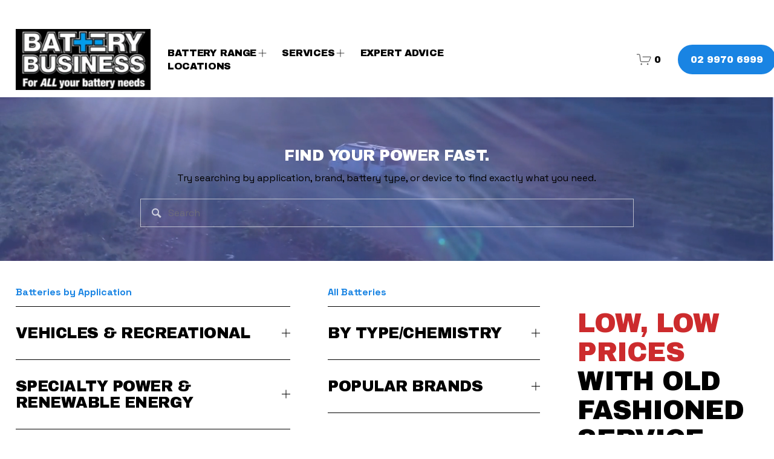

--- FILE ---
content_type: text/html;charset=utf-8
request_url: https://www.batterybusiness.com.au/?URL=https://handrii.weebly.com
body_size: 63285
content:
<!doctype html>
<html xmlns:og="http://opengraphprotocol.org/schema/" xmlns:fb="http://www.facebook.com/2008/fbml" lang="en-AU"  >
  <head>
    <meta http-equiv="X-UA-Compatible" content="IE=edge,chrome=1">
    <meta name="viewport" content="width=device-width, initial-scale=1">
    <!-- This is Squarespace. --><!-- bbdeveloper -->
<base href="">
<meta charset="utf-8" />
<title>All Batteries | Low Prices | Old Fashioned Service | Battery Business | Power Up Today</title>
<meta http-equiv="Accept-CH" content="Sec-CH-UA-Platform-Version, Sec-CH-UA-Model" /><link rel="icon" type="image/x-icon" href="https://images.squarespace-cdn.com/content/v1/678f256bd4953e1e0a7c881c/69e04ec1-25d6-41ac-aca4-7297caa48484/favicon.ico?format=100w"/>
<link rel="canonical" href="https://www.batterybusiness.com.au"/>
<meta property="og:site_name" content="All Batteries &#124; Low Prices &#124; Old Fashioned Service &#124; Battery Business"/>
<meta property="og:title" content="All Batteries | Low Prices | Old Fashioned Service | Battery Business | Power Up Today"/>
<meta property="og:url" content="https://www.batterybusiness.com.au"/>
<meta property="og:type" content="website"/>
<meta property="og:description" content="Battery Business is your trusted Sydney-based expert in car, truck, marine, 4WD, solar, and specialty batteries. We provide free testing, in-store fitting, mobile replacement, dual battery setups, and reliable power solutions for homes, vehicles, and off-grid needs. Count on expert advice, top brand"/>
<meta property="og:image" content="http://static1.squarespace.com/static/678f256bd4953e1e0a7c881c/t/678f2ab2bfa55832469d3700/1737435826074/Screenshot+2025-01-21+at+3.48.30%E2%80%AFPM.jpg?format=1500w"/>
<meta property="og:image:width" content="509"/>
<meta property="og:image:height" content="230"/>
<meta itemprop="name" content="All Batteries &#124; Low Prices &#124; Old Fashioned Service &#124; Battery Business &#124; Power Up Today"/>
<meta itemprop="url" content="https://www.batterybusiness.com.au"/>
<meta itemprop="description" content="Battery Business is your trusted Sydney-based expert in car, truck, marine, 4WD, solar, and specialty batteries. We provide free testing, in-store fitting, mobile replacement, dual battery setups, and reliable power solutions for homes, vehicles, and off-grid needs. Count on expert advice, top brand"/>
<meta itemprop="thumbnailUrl" content="http://static1.squarespace.com/static/678f256bd4953e1e0a7c881c/t/678f2ab2bfa55832469d3700/1737435826074/Screenshot+2025-01-21+at+3.48.30%E2%80%AFPM.jpg?format=1500w"/>
<link rel="image_src" href="http://static1.squarespace.com/static/678f256bd4953e1e0a7c881c/t/678f2ab2bfa55832469d3700/1737435826074/Screenshot+2025-01-21+at+3.48.30%E2%80%AFPM.jpg?format=1500w" />
<meta itemprop="image" content="http://static1.squarespace.com/static/678f256bd4953e1e0a7c881c/t/678f2ab2bfa55832469d3700/1737435826074/Screenshot+2025-01-21+at+3.48.30%E2%80%AFPM.jpg?format=1500w"/>
<meta name="twitter:title" content="All Batteries &#124; Low Prices &#124; Old Fashioned Service &#124; Battery Business &#124; Power Up Today"/>
<meta name="twitter:image" content="http://static1.squarespace.com/static/678f256bd4953e1e0a7c881c/t/678f2ab2bfa55832469d3700/1737435826074/Screenshot+2025-01-21+at+3.48.30%E2%80%AFPM.jpg?format=1500w"/>
<meta name="twitter:url" content="https://www.batterybusiness.com.au"/>
<meta name="twitter:card" content="summary"/>
<meta name="twitter:description" content="Battery Business is your trusted Sydney-based expert in car, truck, marine, 4WD, solar, and specialty batteries. We provide free testing, in-store fitting, mobile replacement, dual battery setups, and reliable power solutions for homes, vehicles, and off-grid needs. Count on expert advice, top brand"/>
<meta name="description" content="Battery Business is your trusted Sydney-based expert in car, truck, marine, 
4WD, solar, and specialty batteries. We provide free testing, in-store 
fitting, mobile replacement, dual battery setups, and reliable power 
solutions for homes, vehicles, and off-grid needs. Count on expert advice, 
top brands, and outstanding service." />
<link rel="preconnect" href="https://images.squarespace-cdn.com">
<link rel="preconnect" href="https://fonts.gstatic.com" crossorigin>
<link rel="stylesheet" href="https://fonts.googleapis.com/css2?family=Archivo+Black:ital,wght@0,400&family=Space+Grotesk:ital,wght@0,300;0,400;0,600;0,700"><script type="text/javascript" crossorigin="anonymous" defer="true" nomodule="nomodule" src="//assets.squarespace.com/@sqs/polyfiller/1.6/legacy.js"></script>
<script type="text/javascript" crossorigin="anonymous" defer="true" src="//assets.squarespace.com/@sqs/polyfiller/1.6/modern.js"></script>
<script type="text/javascript">SQUARESPACE_ROLLUPS = {};</script>
<script>(function(rollups, name) { if (!rollups[name]) { rollups[name] = {}; } rollups[name].js = ["//assets.squarespace.com/universal/scripts-compressed/extract-css-runtime-e65567cbcd9cd03a-min.en-US.js"]; })(SQUARESPACE_ROLLUPS, 'squarespace-extract_css_runtime');</script>
<script crossorigin="anonymous" src="//assets.squarespace.com/universal/scripts-compressed/extract-css-runtime-e65567cbcd9cd03a-min.en-US.js" defer ></script><script>(function(rollups, name) { if (!rollups[name]) { rollups[name] = {}; } rollups[name].js = ["//assets.squarespace.com/universal/scripts-compressed/extract-css-moment-js-vendor-6f2a1f6ec9a41489-min.en-US.js"]; })(SQUARESPACE_ROLLUPS, 'squarespace-extract_css_moment_js_vendor');</script>
<script crossorigin="anonymous" src="//assets.squarespace.com/universal/scripts-compressed/extract-css-moment-js-vendor-6f2a1f6ec9a41489-min.en-US.js" defer ></script><script>(function(rollups, name) { if (!rollups[name]) { rollups[name] = {}; } rollups[name].js = ["//assets.squarespace.com/universal/scripts-compressed/cldr-resource-pack-22ed584d99d9b83d-min.en-US.js"]; })(SQUARESPACE_ROLLUPS, 'squarespace-cldr_resource_pack');</script>
<script crossorigin="anonymous" src="//assets.squarespace.com/universal/scripts-compressed/cldr-resource-pack-22ed584d99d9b83d-min.en-US.js" defer ></script><script>(function(rollups, name) { if (!rollups[name]) { rollups[name] = {}; } rollups[name].js = ["//assets.squarespace.com/universal/scripts-compressed/common-vendors-stable-fbd854d40b0804b7-min.en-US.js"]; })(SQUARESPACE_ROLLUPS, 'squarespace-common_vendors_stable');</script>
<script crossorigin="anonymous" src="//assets.squarespace.com/universal/scripts-compressed/common-vendors-stable-fbd854d40b0804b7-min.en-US.js" defer ></script><script>(function(rollups, name) { if (!rollups[name]) { rollups[name] = {}; } rollups[name].js = ["//assets.squarespace.com/universal/scripts-compressed/common-vendors-bde80c7679af5b90-min.en-US.js"]; })(SQUARESPACE_ROLLUPS, 'squarespace-common_vendors');</script>
<script crossorigin="anonymous" src="//assets.squarespace.com/universal/scripts-compressed/common-vendors-bde80c7679af5b90-min.en-US.js" defer ></script><script>(function(rollups, name) { if (!rollups[name]) { rollups[name] = {}; } rollups[name].js = ["//assets.squarespace.com/universal/scripts-compressed/common-90414f3d00abc5d8-min.en-US.js"]; })(SQUARESPACE_ROLLUPS, 'squarespace-common');</script>
<script crossorigin="anonymous" src="//assets.squarespace.com/universal/scripts-compressed/common-90414f3d00abc5d8-min.en-US.js" defer ></script><script>(function(rollups, name) { if (!rollups[name]) { rollups[name] = {}; } rollups[name].js = ["//assets.squarespace.com/universal/scripts-compressed/commerce-85c6306864f489f6-min.en-US.js"]; })(SQUARESPACE_ROLLUPS, 'squarespace-commerce');</script>
<script crossorigin="anonymous" src="//assets.squarespace.com/universal/scripts-compressed/commerce-85c6306864f489f6-min.en-US.js" defer ></script><script>(function(rollups, name) { if (!rollups[name]) { rollups[name] = {}; } rollups[name].css = ["//assets.squarespace.com/universal/styles-compressed/commerce-2bd20f6587654ec4-min.en-US.css"]; })(SQUARESPACE_ROLLUPS, 'squarespace-commerce');</script>
<link rel="stylesheet" type="text/css" href="//assets.squarespace.com/universal/styles-compressed/commerce-2bd20f6587654ec4-min.en-US.css"><script>(function(rollups, name) { if (!rollups[name]) { rollups[name] = {}; } rollups[name].js = ["//assets.squarespace.com/universal/scripts-compressed/user-account-core-32e7d706a9fb39de-min.en-US.js"]; })(SQUARESPACE_ROLLUPS, 'squarespace-user_account_core');</script>
<script crossorigin="anonymous" src="//assets.squarespace.com/universal/scripts-compressed/user-account-core-32e7d706a9fb39de-min.en-US.js" defer ></script><script>(function(rollups, name) { if (!rollups[name]) { rollups[name] = {}; } rollups[name].css = ["//assets.squarespace.com/universal/styles-compressed/user-account-core-893a7884c2d25c11-min.en-US.css"]; })(SQUARESPACE_ROLLUPS, 'squarespace-user_account_core');</script>
<link rel="stylesheet" type="text/css" href="//assets.squarespace.com/universal/styles-compressed/user-account-core-893a7884c2d25c11-min.en-US.css"><script>(function(rollups, name) { if (!rollups[name]) { rollups[name] = {}; } rollups[name].js = ["//assets.squarespace.com/universal/scripts-compressed/performance-9e9becad3f889213-min.en-US.js"]; })(SQUARESPACE_ROLLUPS, 'squarespace-performance');</script>
<script crossorigin="anonymous" src="//assets.squarespace.com/universal/scripts-compressed/performance-9e9becad3f889213-min.en-US.js" defer ></script><script data-name="static-context">Static = window.Static || {}; Static.SQUARESPACE_CONTEXT = {"betaFeatureFlags":["supports_versioned_template_assets","enable_form_submission_trigger","use_chained_automations_data","campaigns_new_image_layout_picker","campaigns_discount_section_in_blasts","i18n_beta_website_locales","contacts_and_campaigns_redesign","campaigns_thumbnail_layout","use_react_flow_in_automations_flowchart","campaigns_discount_section_in_automations","scripts_defer","marketing_landing_page","marketing_automations","campaigns_merch_state","member_areas_feature","campaigns_import_discounts","new_stacked_index","nested_categories","use_new_data_model_in_non_builder_components","override_block_styles"],"facebookAppId":"314192535267336","facebookApiVersion":"v6.0","rollups":{"squarespace-announcement-bar":{"js":"//assets.squarespace.com/universal/scripts-compressed/announcement-bar-8ca5728a6e29569d-min.en-US.js"},"squarespace-audio-player":{"css":"//assets.squarespace.com/universal/styles-compressed/audio-player-b05f5197a871c566-min.en-US.css","js":"//assets.squarespace.com/universal/scripts-compressed/audio-player-70759db1d1d75a1a-min.en-US.js"},"squarespace-blog-collection-list":{"css":"//assets.squarespace.com/universal/styles-compressed/blog-collection-list-b4046463b72f34e2-min.en-US.css","js":"//assets.squarespace.com/universal/scripts-compressed/blog-collection-list-f78db80fc1cd6fce-min.en-US.js"},"squarespace-calendar-block-renderer":{"css":"//assets.squarespace.com/universal/styles-compressed/calendar-block-renderer-b72d08ba4421f5a0-min.en-US.css","js":"//assets.squarespace.com/universal/scripts-compressed/calendar-block-renderer-3d01defb50e1f992-min.en-US.js"},"squarespace-chartjs-helpers":{"css":"//assets.squarespace.com/universal/styles-compressed/chartjs-helpers-96b256171ee039c1-min.en-US.css","js":"//assets.squarespace.com/universal/scripts-compressed/chartjs-helpers-4fd57f343946d08e-min.en-US.js"},"squarespace-comments":{"css":"//assets.squarespace.com/universal/styles-compressed/comments-bf2f022abe9cfde2-min.en-US.css","js":"//assets.squarespace.com/universal/scripts-compressed/comments-deeeb9638fac7186-min.en-US.js"},"squarespace-custom-css-popup":{"css":"//assets.squarespace.com/universal/styles-compressed/custom-css-popup-9f11bb6c9f55777b-min.en-US.css","js":"//assets.squarespace.com/universal/scripts-compressed/custom-css-popup-6fde900b6ff88a3c-min.en-US.js"},"squarespace-dialog":{"css":"//assets.squarespace.com/universal/styles-compressed/dialog-f9093f2d526b94df-min.en-US.css","js":"//assets.squarespace.com/universal/scripts-compressed/dialog-d069a27150125645-min.en-US.js"},"squarespace-events-collection":{"css":"//assets.squarespace.com/universal/styles-compressed/events-collection-b72d08ba4421f5a0-min.en-US.css","js":"//assets.squarespace.com/universal/scripts-compressed/events-collection-4234e8e8dfa038bd-min.en-US.js"},"squarespace-form-rendering-utils":{"js":"//assets.squarespace.com/universal/scripts-compressed/form-rendering-utils-e4e2f1c7b9aba107-min.en-US.js"},"squarespace-forms":{"css":"//assets.squarespace.com/universal/styles-compressed/forms-0afd3c6ac30bbab1-min.en-US.css","js":"//assets.squarespace.com/universal/scripts-compressed/forms-8781a130119d16e2-min.en-US.js"},"squarespace-gallery-collection-list":{"css":"//assets.squarespace.com/universal/styles-compressed/gallery-collection-list-b4046463b72f34e2-min.en-US.css","js":"//assets.squarespace.com/universal/scripts-compressed/gallery-collection-list-07747667a3187b76-min.en-US.js"},"squarespace-image-zoom":{"css":"//assets.squarespace.com/universal/styles-compressed/image-zoom-b4046463b72f34e2-min.en-US.css","js":"//assets.squarespace.com/universal/scripts-compressed/image-zoom-60c18dc5f8f599ea-min.en-US.js"},"squarespace-pinterest":{"css":"//assets.squarespace.com/universal/styles-compressed/pinterest-b4046463b72f34e2-min.en-US.css","js":"//assets.squarespace.com/universal/scripts-compressed/pinterest-e74d8abc38ae7969-min.en-US.js"},"squarespace-popup-overlay":{"css":"//assets.squarespace.com/universal/styles-compressed/popup-overlay-b742b752f5880972-min.en-US.css","js":"//assets.squarespace.com/universal/scripts-compressed/popup-overlay-6c8cb9839f8d63ae-min.en-US.js"},"squarespace-product-quick-view":{"css":"//assets.squarespace.com/universal/styles-compressed/product-quick-view-9052fb446c5800ee-min.en-US.css","js":"//assets.squarespace.com/universal/scripts-compressed/product-quick-view-72dba57b1bf543b1-min.en-US.js"},"squarespace-products-collection-item-v2":{"css":"//assets.squarespace.com/universal/styles-compressed/products-collection-item-v2-b4046463b72f34e2-min.en-US.css","js":"//assets.squarespace.com/universal/scripts-compressed/products-collection-item-v2-e3a3f101748fca6e-min.en-US.js"},"squarespace-products-collection-list-v2":{"css":"//assets.squarespace.com/universal/styles-compressed/products-collection-list-v2-b4046463b72f34e2-min.en-US.css","js":"//assets.squarespace.com/universal/scripts-compressed/products-collection-list-v2-eedc544f4cc56af4-min.en-US.js"},"squarespace-search-page":{"css":"//assets.squarespace.com/universal/styles-compressed/search-page-90a67fc09b9b32c6-min.en-US.css","js":"//assets.squarespace.com/universal/scripts-compressed/search-page-1ab45cdb16b611e7-min.en-US.js"},"squarespace-search-preview":{"js":"//assets.squarespace.com/universal/scripts-compressed/search-preview-688e28f5f974c509-min.en-US.js"},"squarespace-simple-liking":{"css":"//assets.squarespace.com/universal/styles-compressed/simple-liking-701bf8bbc05ec6aa-min.en-US.css","js":"//assets.squarespace.com/universal/scripts-compressed/simple-liking-e6bc64da9e3b1cf4-min.en-US.js"},"squarespace-social-buttons":{"css":"//assets.squarespace.com/universal/styles-compressed/social-buttons-95032e5fa98e47a5-min.en-US.css","js":"//assets.squarespace.com/universal/scripts-compressed/social-buttons-582917800c211a3a-min.en-US.js"},"squarespace-tourdates":{"css":"//assets.squarespace.com/universal/styles-compressed/tourdates-b4046463b72f34e2-min.en-US.css","js":"//assets.squarespace.com/universal/scripts-compressed/tourdates-51421cf172e5f3d9-min.en-US.js"},"squarespace-website-overlays-manager":{"css":"//assets.squarespace.com/universal/styles-compressed/website-overlays-manager-07ea5a4e004e6710-min.en-US.css","js":"//assets.squarespace.com/universal/scripts-compressed/website-overlays-manager-bf325524a3156904-min.en-US.js"}},"pageType":2,"website":{"id":"678f256bd4953e1e0a7c881c","identifier":"bbdeveloper","websiteType":1,"contentModifiedOn":1760922707572,"cloneable":false,"hasBeenCloneable":false,"siteStatus":{},"language":"en-AU","translationLocale":"en-US","formattingLocale":"en-AU","timeZone":"Australia/Sydney","machineTimeZoneOffset":39600000,"timeZoneOffset":39600000,"timeZoneAbbr":"AEDT","siteTitle":"All Batteries | Low Prices | Old Fashioned Service | Battery Business","fullSiteTitle":"All Batteries | Low Prices | Old Fashioned Service | Battery Business | Power Up Today","location":{"mapLat":-33.6932529,"mapLng":151.3026423,"addressTitle":"Battery Business","addressLine1":"3 Vuko Place","addressLine2":"Warriewood, NSW, 2102","addressCountry":"Australia"},"logoImageId":"678f2ab2bfa55832469d3700","shareButtonOptions":{"3":true,"7":true,"4":true,"6":true,"8":true,"1":true,"2":true},"logoImageUrl":"//images.squarespace-cdn.com/content/v1/678f256bd4953e1e0a7c881c/adc932f9-0349-4987-ada4-e91620e68603/Screenshot+2025-01-21+at+3.48.30%E2%80%AFPM.jpg","authenticUrl":"https://www.batterybusiness.com.au","internalUrl":"https://bbdeveloper.squarespace.com","baseUrl":"https://www.batterybusiness.com.au","primaryDomain":"www.batterybusiness.com.au","sslSetting":3,"isHstsEnabled":true,"socialAccounts":[{"serviceId":64,"addedOn":1737434475842,"profileUrl":"http://instagram.com/squarespace","iconEnabled":true,"serviceName":"instagram-unauth"},{"serviceId":69,"addedOn":1737434475846,"profileUrl":"http://youtube.com/squarespace","iconEnabled":true,"serviceName":"youtube-unauth"},{"serviceId":60,"addedOn":1737434475851,"profileUrl":"http://facebook.com/squarespace","iconEnabled":true,"serviceName":"facebook-unauth"}],"typekitId":"","statsMigrated":false,"imageMetadataProcessingEnabled":false,"screenshotId":"048d89cbb541df9382eb4f9d69ee2d47ddb54baa4a9d4a7e59872082d60a9132","captchaSettings":{"enabledForDonations":false},"showOwnerLogin":false},"websiteSettings":{"id":"678f256bd4953e1e0a7c881f","websiteId":"678f256bd4953e1e0a7c881c","subjects":[],"country":"AU","state":"","simpleLikingEnabled":true,"mobileInfoBarSettings":{"isContactEmailEnabled":false,"isContactPhoneNumberEnabled":false,"isLocationEnabled":false,"isBusinessHoursEnabled":false},"announcementBarSettings":{"style":2,"text":"<p data-rte-preserve-empty=\"true\" style=\"white-space:pre-wrap;\">Welcome to Battery Business! We're currently in a soft launch phase, so some products and features may be temporarily unavailable. For the most accurate information or friendly assistance, give us a call at <strong>(02) 9970 6999</strong> \u2014 we're happy to help!</p>"},"popupOverlaySettings":{"showOnScroll":false,"scrollPercentage":25,"showOnTimer":true,"timerDelay":0,"showUntilSignup":false,"displayFrequency":1,"enableMobile":true,"enabledPages":[],"showOnAllPages":true,"version":3},"commentLikesAllowed":true,"commentAnonAllowed":true,"commentThreaded":true,"commentApprovalRequired":false,"commentAvatarsOn":true,"commentSortType":2,"commentFlagThreshold":0,"commentFlagsAllowed":true,"commentEnableByDefault":true,"commentDisableAfterDaysDefault":0,"disqusShortname":"","commentsEnabled":false,"contactPhoneNumber":"0299706999","businessHours":{"monday":{"text":"8:30am - 5:00pm","ranges":[{"from":510,"to":1020}]},"tuesday":{"text":"8:30am - 5:00pm","ranges":[{"from":510,"to":1020}]},"wednesday":{"text":"8:30am - 5:00pm","ranges":[{"from":510,"to":1020}]},"thursday":{"text":"8:30am - 5:00pm","ranges":[{"from":510,"to":1020}]},"friday":{"text":"8:30am - 5:00pm","ranges":[{"from":510,"to":1020}]},"saturday":{"text":"9:00am-2:00pm","ranges":[{"from":540,"to":840}]},"sunday":{"text":"CLOSED","ranges":[{}]}},"storeSettings":{"returnPolicy":"<p data-rte-preserve-empty=\"true\" style=\"white-space:pre-wrap;\"><strong>Refund &amp; Returns Policy</strong></p><p class=\"\" data-rte-preserve-empty=\"true\" style=\"white-space:pre-wrap;\">If your product arrives faulty, damaged, or significantly not as described, please contact us within <strong>7 days</strong> of receiving your order. We will work with you to offer a refund, exchange, or store credit where appropriate.</p><p class=\"\" data-rte-preserve-empty=\"true\" style=\"white-space:pre-wrap;\">For change-of-mind returns, restocking fees may apply. Batteries must be returned in unused, unopened condition for eligibility.</p>","termsOfService":"<p data-rte-preserve-empty=\"true\" style=\"white-space:pre-wrap;\">By using this website, you agree to our store policies and procedures. Product information is provided to the best of our knowledge but is subject to change without notice.</p><p class=\"\" data-rte-preserve-empty=\"true\" style=\"white-space:pre-wrap;\">Battery Business is not liable for delays, stock shortages, or third-party shipping disruptions.</p><p class=\"\" data-rte-preserve-empty=\"true\" style=\"white-space:pre-wrap;\">For assistance, please contact our team at <strong>02 9970 6999</strong>.</p>","privacyPolicy":"<p data-rte-preserve-empty=\"true\" style=\"white-space:pre-wrap;\">We value your privacy. Battery Business only collects personal information necessary to fulfill your order or provide customer service. We do not share, sell, or rent your personal information to third parties. Our site may use cookies to enhance your browsing experience.</p><p class=\"\" data-rte-preserve-empty=\"true\" style=\"white-space:pre-wrap;\">By using our website, you consent to our privacy practices. For questions, please contact us at <strong>02 9970 6999</strong>.</p>","expressCheckout":true,"continueShoppingLinkUrl":"/","useLightCart":true,"showNoteField":false,"shippingCountryDefaultValue":"AU","billToShippingDefaultValue":false,"showShippingPhoneNumber":true,"isShippingPhoneRequired":true,"showBillingPhoneNumber":true,"isBillingPhoneRequired":true,"currenciesSupported":["USD","CAD","GBP","AUD","EUR","CHF","NOK","SEK","DKK","NZD","SGD","MXN","HKD","CZK","ILS","MYR","RUB","PHP","PLN","THB","BRL","ARS","COP","IDR","INR","JPY","ZAR"],"defaultCurrency":"USD","selectedCurrency":"AUD","measurementStandard":2,"showCustomCheckoutForm":false,"checkoutPageMarketingOptInEnabled":true,"enableMailingListOptInByDefault":false,"sameAsRetailLocation":false,"merchandisingSettings":{"scarcityEnabledOnProductItems":false,"scarcityEnabledOnProductBlocks":false,"scarcityMessageType":"DEFAULT_SCARCITY_MESSAGE","scarcityThreshold":10,"multipleQuantityAllowedForServices":true,"restockNotificationsEnabled":false,"restockNotificationsSuccessText":"","restockNotificationsMailingListSignUpEnabled":false,"relatedProductsEnabled":false,"relatedProductsOrdering":"random","soldOutVariantsDropdownDisabled":false,"productComposerOptedIn":false,"productComposerABTestOptedOut":false,"productReviewsEnabled":false},"minimumOrderSubtotalEnabled":false,"minimumOrderSubtotal":{"currency":"AUD","value":"0.00"},"isLive":true,"multipleQuantityAllowedForServices":true},"useEscapeKeyToLogin":false,"ssBadgeType":1,"ssBadgePosition":4,"ssBadgeVisibility":1,"ssBadgeDevices":1,"pinterestOverlayOptions":{"mode":"disabled"},"userAccountsSettings":{"loginAllowed":true,"signupAllowed":true}},"cookieSettings":{"isCookieBannerEnabled":false,"isRestrictiveCookiePolicyEnabled":false,"cookieBannerText":"","cookieBannerTheme":"","cookieBannerVariant":"","cookieBannerPosition":"","cookieBannerCtaVariant":"","cookieBannerCtaText":"","cookieBannerAcceptType":"OPT_IN","cookieBannerOptOutCtaText":"","cookieBannerHasOptOut":false,"cookieBannerHasManageCookies":true,"cookieBannerManageCookiesLabel":"","cookieBannerSavedPreferencesText":"","cookieBannerSavedPreferencesLayout":"PILL"},"websiteCloneable":false,"collection":{"title":"Home","id":"678f25dc8dcb7d0f83fca6d5","fullUrl":"/","type":10,"permissionType":1},"subscribed":false,"appDomain":"squarespace.com","templateTweakable":true,"tweakJSON":{"form-use-theme-colors":"true","header-logo-height":"101px","header-mobile-logo-max-height":"50px","header-vert-padding":"0.9vw","header-width":"Inset","maxPageWidth":"1500px","mobile-header-vert-padding":"6vw","pagePadding":"2vw","tweak-blog-alternating-side-by-side-image-aspect-ratio":"1:1 Square","tweak-blog-alternating-side-by-side-image-spacing":"6%","tweak-blog-alternating-side-by-side-meta-spacing":"20px","tweak-blog-alternating-side-by-side-primary-meta":"Categories","tweak-blog-alternating-side-by-side-read-more-spacing":"20px","tweak-blog-alternating-side-by-side-secondary-meta":"Date","tweak-blog-basic-grid-columns":"2","tweak-blog-basic-grid-image-aspect-ratio":"3:2 Standard","tweak-blog-basic-grid-image-spacing":"50px","tweak-blog-basic-grid-meta-spacing":"37px","tweak-blog-basic-grid-primary-meta":"Categories","tweak-blog-basic-grid-read-more-spacing":"37px","tweak-blog-basic-grid-secondary-meta":"Date","tweak-blog-item-custom-width":"75","tweak-blog-item-show-author-profile":"false","tweak-blog-item-width":"Medium","tweak-blog-masonry-columns":"2","tweak-blog-masonry-horizontal-spacing":"30px","tweak-blog-masonry-image-spacing":"20px","tweak-blog-masonry-meta-spacing":"20px","tweak-blog-masonry-primary-meta":"Categories","tweak-blog-masonry-read-more-spacing":"20px","tweak-blog-masonry-secondary-meta":"Date","tweak-blog-masonry-vertical-spacing":"30px","tweak-blog-side-by-side-image-aspect-ratio":"1:1 Square","tweak-blog-side-by-side-image-spacing":"6%","tweak-blog-side-by-side-meta-spacing":"20px","tweak-blog-side-by-side-primary-meta":"Categories","tweak-blog-side-by-side-read-more-spacing":"20px","tweak-blog-side-by-side-secondary-meta":"Date","tweak-blog-single-column-image-spacing":"50px","tweak-blog-single-column-meta-spacing":"30px","tweak-blog-single-column-primary-meta":"Categories","tweak-blog-single-column-read-more-spacing":"30px","tweak-blog-single-column-secondary-meta":"Date","tweak-events-stacked-show-thumbnails":"true","tweak-events-stacked-thumbnail-size":"3:2 Standard","tweak-fixed-header":"true","tweak-fixed-header-style":"Scroll Back","tweak-global-animations-animation-curve":"ease","tweak-global-animations-animation-delay":"0.6s","tweak-global-animations-animation-duration":"0.45s","tweak-global-animations-animation-style":"fade","tweak-global-animations-animation-type":"none","tweak-global-animations-complexity-level":"detailed","tweak-global-animations-enabled":"false","tweak-portfolio-grid-basic-custom-height":"50","tweak-portfolio-grid-overlay-custom-height":"20","tweak-portfolio-hover-follow-acceleration":"10%","tweak-portfolio-hover-follow-animation-duration":"Medium","tweak-portfolio-hover-follow-animation-type":"Fade","tweak-portfolio-hover-follow-delimiter":"Forward Slash","tweak-portfolio-hover-follow-front":"false","tweak-portfolio-hover-follow-layout":"Inline","tweak-portfolio-hover-follow-size":"75","tweak-portfolio-hover-follow-text-spacing-x":"1.5","tweak-portfolio-hover-follow-text-spacing-y":"1.5","tweak-portfolio-hover-static-animation-duration":"Medium","tweak-portfolio-hover-static-animation-type":"Scale Up","tweak-portfolio-hover-static-delimiter":"Forward Slash","tweak-portfolio-hover-static-front":"false","tweak-portfolio-hover-static-layout":"Stacked","tweak-portfolio-hover-static-size":"75","tweak-portfolio-hover-static-text-spacing-x":"1.5","tweak-portfolio-hover-static-text-spacing-y":"1.5","tweak-portfolio-index-background-animation-duration":"Medium","tweak-portfolio-index-background-animation-type":"Fade","tweak-portfolio-index-background-custom-height":"50","tweak-portfolio-index-background-delimiter":"None","tweak-portfolio-index-background-height":"Large","tweak-portfolio-index-background-horizontal-alignment":"Center","tweak-portfolio-index-background-link-format":"Stacked","tweak-portfolio-index-background-persist":"false","tweak-portfolio-index-background-vertical-alignment":"Middle","tweak-portfolio-index-background-width":"Full","tweak-product-basic-item-click-action":"None","tweak-product-basic-item-gallery-aspect-ratio":"1:1 Square","tweak-product-basic-item-gallery-design":"Slideshow","tweak-product-basic-item-gallery-width":"50%","tweak-product-basic-item-hover-action":"None","tweak-product-basic-item-image-spacing":"2vw","tweak-product-basic-item-image-zoom-factor":"2","tweak-product-basic-item-product-variant-display":"Dropdown","tweak-product-basic-item-thumbnail-placement":"Side","tweak-product-basic-item-variant-picker-layout":"Dropdowns","tweak-products-add-to-cart-button":"true","tweak-products-columns":"4","tweak-products-gutter-column":"2.5vw","tweak-products-gutter-row":"2vw","tweak-products-header-text-alignment":"Left","tweak-products-image-aspect-ratio":"1:1 Square","tweak-products-image-text-spacing":"0.5vw","tweak-products-mobile-columns":"1","tweak-products-text-alignment":"Left","tweak-products-width":"Full","tweak-transparent-header":"false"},"templateId":"5c5a519771c10ba3470d8101","templateVersion":"7.1","pageFeatures":[1,2,4],"gmRenderKey":"QUl6YVN5Q0JUUk9xNkx1dkZfSUUxcjQ2LVQ0QWVUU1YtMGQ3bXk4","templateScriptsRootUrl":"https://static1.squarespace.com/static/vta/5c5a519771c10ba3470d8101/scripts/","impersonatedSession":false,"tzData":{"zones":[[600,"AN","AE%sT",null]],"rules":{"AN":[[1996,2005,null,"Mar","lastSun","2:00s","0","S"],[2001,2007,null,"Oct","lastSun","2:00s","1:00","D"],[2006,"only",null,"Apr","Sun>=1","2:00s","0","S"],[2007,"only",null,"Mar","lastSun","2:00s","0","S"],[2008,"max",null,"Apr","Sun>=1","2:00s","0","S"],[2008,"max",null,"Oct","Sun>=1","2:00s","1:00","D"]]}},"showAnnouncementBar":true,"recaptchaEnterpriseContext":{"recaptchaEnterpriseSiteKey":"6LdDFQwjAAAAAPigEvvPgEVbb7QBm-TkVJdDTlAv"},"i18nContext":{"timeZoneData":{"id":"Australia/Sydney","name":"Eastern Australia Time"}},"env":"PRODUCTION","visitorFormContext":{"formFieldFormats":{"countries":[{"name":"Afghanistan","code":"AF","phoneCode":"+93"},{"name":"\u00C5land Islands","code":"AX","phoneCode":"+358"},{"name":"Albania","code":"AL","phoneCode":"+355"},{"name":"Algeria","code":"DZ","phoneCode":"+213"},{"name":"American Samoa","code":"AS","phoneCode":"+1"},{"name":"Andorra","code":"AD","phoneCode":"+376"},{"name":"Angola","code":"AO","phoneCode":"+244"},{"name":"Anguilla","code":"AI","phoneCode":"+1"},{"name":"Antigua & Barbuda","code":"AG","phoneCode":"+1"},{"name":"Argentina","code":"AR","phoneCode":"+54"},{"name":"Armenia","code":"AM","phoneCode":"+374"},{"name":"Aruba","code":"AW","phoneCode":"+297"},{"name":"Ascension Island","code":"AC","phoneCode":"+247"},{"name":"Australia","code":"AU","phoneCode":"+61"},{"name":"Austria","code":"AT","phoneCode":"+43"},{"name":"Azerbaijan","code":"AZ","phoneCode":"+994"},{"name":"Bahamas","code":"BS","phoneCode":"+1"},{"name":"Bahrain","code":"BH","phoneCode":"+973"},{"name":"Bangladesh","code":"BD","phoneCode":"+880"},{"name":"Barbados","code":"BB","phoneCode":"+1"},{"name":"Belarus","code":"BY","phoneCode":"+375"},{"name":"Belgium","code":"BE","phoneCode":"+32"},{"name":"Belize","code":"BZ","phoneCode":"+501"},{"name":"Benin","code":"BJ","phoneCode":"+229"},{"name":"Bermuda","code":"BM","phoneCode":"+1"},{"name":"Bhutan","code":"BT","phoneCode":"+975"},{"name":"Bolivia","code":"BO","phoneCode":"+591"},{"name":"Bosnia & Herzegovina","code":"BA","phoneCode":"+387"},{"name":"Botswana","code":"BW","phoneCode":"+267"},{"name":"Brazil","code":"BR","phoneCode":"+55"},{"name":"British Indian Ocean Territory","code":"IO","phoneCode":"+246"},{"name":"British Virgin Islands","code":"VG","phoneCode":"+1"},{"name":"Brunei","code":"BN","phoneCode":"+673"},{"name":"Bulgaria","code":"BG","phoneCode":"+359"},{"name":"Burkina Faso","code":"BF","phoneCode":"+226"},{"name":"Burundi","code":"BI","phoneCode":"+257"},{"name":"Cambodia","code":"KH","phoneCode":"+855"},{"name":"Cameroon","code":"CM","phoneCode":"+237"},{"name":"Canada","code":"CA","phoneCode":"+1"},{"name":"Cape Verde","code":"CV","phoneCode":"+238"},{"name":"Caribbean Netherlands","code":"BQ","phoneCode":"+599"},{"name":"Cayman Islands","code":"KY","phoneCode":"+1"},{"name":"Central African Republic","code":"CF","phoneCode":"+236"},{"name":"Chad","code":"TD","phoneCode":"+235"},{"name":"Chile","code":"CL","phoneCode":"+56"},{"name":"China","code":"CN","phoneCode":"+86"},{"name":"Christmas Island","code":"CX","phoneCode":"+61"},{"name":"Cocos (Keeling) Islands","code":"CC","phoneCode":"+61"},{"name":"Colombia","code":"CO","phoneCode":"+57"},{"name":"Comoros","code":"KM","phoneCode":"+269"},{"name":"Congo - Brazzaville","code":"CG","phoneCode":"+242"},{"name":"Congo - Kinshasa","code":"CD","phoneCode":"+243"},{"name":"Cook Islands","code":"CK","phoneCode":"+682"},{"name":"Costa Rica","code":"CR","phoneCode":"+506"},{"name":"C\u00F4te d\u2019Ivoire","code":"CI","phoneCode":"+225"},{"name":"Croatia","code":"HR","phoneCode":"+385"},{"name":"Cuba","code":"CU","phoneCode":"+53"},{"name":"Cura\u00E7ao","code":"CW","phoneCode":"+599"},{"name":"Cyprus","code":"CY","phoneCode":"+357"},{"name":"Czechia","code":"CZ","phoneCode":"+420"},{"name":"Denmark","code":"DK","phoneCode":"+45"},{"name":"Djibouti","code":"DJ","phoneCode":"+253"},{"name":"Dominica","code":"DM","phoneCode":"+1"},{"name":"Dominican Republic","code":"DO","phoneCode":"+1"},{"name":"Ecuador","code":"EC","phoneCode":"+593"},{"name":"Egypt","code":"EG","phoneCode":"+20"},{"name":"El Salvador","code":"SV","phoneCode":"+503"},{"name":"Equatorial Guinea","code":"GQ","phoneCode":"+240"},{"name":"Eritrea","code":"ER","phoneCode":"+291"},{"name":"Estonia","code":"EE","phoneCode":"+372"},{"name":"Eswatini","code":"SZ","phoneCode":"+268"},{"name":"Ethiopia","code":"ET","phoneCode":"+251"},{"name":"Falkland Islands","code":"FK","phoneCode":"+500"},{"name":"Faroe Islands","code":"FO","phoneCode":"+298"},{"name":"Fiji","code":"FJ","phoneCode":"+679"},{"name":"Finland","code":"FI","phoneCode":"+358"},{"name":"France","code":"FR","phoneCode":"+33"},{"name":"French Guiana","code":"GF","phoneCode":"+594"},{"name":"French Polynesia","code":"PF","phoneCode":"+689"},{"name":"Gabon","code":"GA","phoneCode":"+241"},{"name":"Gambia","code":"GM","phoneCode":"+220"},{"name":"Georgia","code":"GE","phoneCode":"+995"},{"name":"Germany","code":"DE","phoneCode":"+49"},{"name":"Ghana","code":"GH","phoneCode":"+233"},{"name":"Gibraltar","code":"GI","phoneCode":"+350"},{"name":"Greece","code":"GR","phoneCode":"+30"},{"name":"Greenland","code":"GL","phoneCode":"+299"},{"name":"Grenada","code":"GD","phoneCode":"+1"},{"name":"Guadeloupe","code":"GP","phoneCode":"+590"},{"name":"Guam","code":"GU","phoneCode":"+1"},{"name":"Guatemala","code":"GT","phoneCode":"+502"},{"name":"Guernsey","code":"GG","phoneCode":"+44"},{"name":"Guinea","code":"GN","phoneCode":"+224"},{"name":"Guinea-Bissau","code":"GW","phoneCode":"+245"},{"name":"Guyana","code":"GY","phoneCode":"+592"},{"name":"Haiti","code":"HT","phoneCode":"+509"},{"name":"Honduras","code":"HN","phoneCode":"+504"},{"name":"Hong Kong SAR China","code":"HK","phoneCode":"+852"},{"name":"Hungary","code":"HU","phoneCode":"+36"},{"name":"Iceland","code":"IS","phoneCode":"+354"},{"name":"India","code":"IN","phoneCode":"+91"},{"name":"Indonesia","code":"ID","phoneCode":"+62"},{"name":"Iran","code":"IR","phoneCode":"+98"},{"name":"Iraq","code":"IQ","phoneCode":"+964"},{"name":"Ireland","code":"IE","phoneCode":"+353"},{"name":"Isle of Man","code":"IM","phoneCode":"+44"},{"name":"Israel","code":"IL","phoneCode":"+972"},{"name":"Italy","code":"IT","phoneCode":"+39"},{"name":"Jamaica","code":"JM","phoneCode":"+1"},{"name":"Japan","code":"JP","phoneCode":"+81"},{"name":"Jersey","code":"JE","phoneCode":"+44"},{"name":"Jordan","code":"JO","phoneCode":"+962"},{"name":"Kazakhstan","code":"KZ","phoneCode":"+7"},{"name":"Kenya","code":"KE","phoneCode":"+254"},{"name":"Kiribati","code":"KI","phoneCode":"+686"},{"name":"Kosovo","code":"XK","phoneCode":"+383"},{"name":"Kuwait","code":"KW","phoneCode":"+965"},{"name":"Kyrgyzstan","code":"KG","phoneCode":"+996"},{"name":"Laos","code":"LA","phoneCode":"+856"},{"name":"Latvia","code":"LV","phoneCode":"+371"},{"name":"Lebanon","code":"LB","phoneCode":"+961"},{"name":"Lesotho","code":"LS","phoneCode":"+266"},{"name":"Liberia","code":"LR","phoneCode":"+231"},{"name":"Libya","code":"LY","phoneCode":"+218"},{"name":"Liechtenstein","code":"LI","phoneCode":"+423"},{"name":"Lithuania","code":"LT","phoneCode":"+370"},{"name":"Luxembourg","code":"LU","phoneCode":"+352"},{"name":"Macao SAR China","code":"MO","phoneCode":"+853"},{"name":"Madagascar","code":"MG","phoneCode":"+261"},{"name":"Malawi","code":"MW","phoneCode":"+265"},{"name":"Malaysia","code":"MY","phoneCode":"+60"},{"name":"Maldives","code":"MV","phoneCode":"+960"},{"name":"Mali","code":"ML","phoneCode":"+223"},{"name":"Malta","code":"MT","phoneCode":"+356"},{"name":"Marshall Islands","code":"MH","phoneCode":"+692"},{"name":"Martinique","code":"MQ","phoneCode":"+596"},{"name":"Mauritania","code":"MR","phoneCode":"+222"},{"name":"Mauritius","code":"MU","phoneCode":"+230"},{"name":"Mayotte","code":"YT","phoneCode":"+262"},{"name":"Mexico","code":"MX","phoneCode":"+52"},{"name":"Micronesia","code":"FM","phoneCode":"+691"},{"name":"Moldova","code":"MD","phoneCode":"+373"},{"name":"Monaco","code":"MC","phoneCode":"+377"},{"name":"Mongolia","code":"MN","phoneCode":"+976"},{"name":"Montenegro","code":"ME","phoneCode":"+382"},{"name":"Montserrat","code":"MS","phoneCode":"+1"},{"name":"Morocco","code":"MA","phoneCode":"+212"},{"name":"Mozambique","code":"MZ","phoneCode":"+258"},{"name":"Myanmar (Burma)","code":"MM","phoneCode":"+95"},{"name":"Namibia","code":"NA","phoneCode":"+264"},{"name":"Nauru","code":"NR","phoneCode":"+674"},{"name":"Nepal","code":"NP","phoneCode":"+977"},{"name":"Netherlands","code":"NL","phoneCode":"+31"},{"name":"New Caledonia","code":"NC","phoneCode":"+687"},{"name":"New Zealand","code":"NZ","phoneCode":"+64"},{"name":"Nicaragua","code":"NI","phoneCode":"+505"},{"name":"Niger","code":"NE","phoneCode":"+227"},{"name":"Nigeria","code":"NG","phoneCode":"+234"},{"name":"Niue","code":"NU","phoneCode":"+683"},{"name":"Norfolk Island","code":"NF","phoneCode":"+672"},{"name":"Northern Mariana Islands","code":"MP","phoneCode":"+1"},{"name":"North Korea","code":"KP","phoneCode":"+850"},{"name":"North Macedonia","code":"MK","phoneCode":"+389"},{"name":"Norway","code":"NO","phoneCode":"+47"},{"name":"Oman","code":"OM","phoneCode":"+968"},{"name":"Pakistan","code":"PK","phoneCode":"+92"},{"name":"Palau","code":"PW","phoneCode":"+680"},{"name":"Palestinian Territories","code":"PS","phoneCode":"+970"},{"name":"Panama","code":"PA","phoneCode":"+507"},{"name":"Papua New Guinea","code":"PG","phoneCode":"+675"},{"name":"Paraguay","code":"PY","phoneCode":"+595"},{"name":"Peru","code":"PE","phoneCode":"+51"},{"name":"Philippines","code":"PH","phoneCode":"+63"},{"name":"Poland","code":"PL","phoneCode":"+48"},{"name":"Portugal","code":"PT","phoneCode":"+351"},{"name":"Puerto Rico","code":"PR","phoneCode":"+1"},{"name":"Qatar","code":"QA","phoneCode":"+974"},{"name":"R\u00E9union","code":"RE","phoneCode":"+262"},{"name":"Romania","code":"RO","phoneCode":"+40"},{"name":"Russia","code":"RU","phoneCode":"+7"},{"name":"Rwanda","code":"RW","phoneCode":"+250"},{"name":"Samoa","code":"WS","phoneCode":"+685"},{"name":"San Marino","code":"SM","phoneCode":"+378"},{"name":"S\u00E3o Tom\u00E9 & Pr\u00EDncipe","code":"ST","phoneCode":"+239"},{"name":"Saudi Arabia","code":"SA","phoneCode":"+966"},{"name":"Senegal","code":"SN","phoneCode":"+221"},{"name":"Serbia","code":"RS","phoneCode":"+381"},{"name":"Seychelles","code":"SC","phoneCode":"+248"},{"name":"Sierra Leone","code":"SL","phoneCode":"+232"},{"name":"Singapore","code":"SG","phoneCode":"+65"},{"name":"Sint Maarten","code":"SX","phoneCode":"+1"},{"name":"Slovakia","code":"SK","phoneCode":"+421"},{"name":"Slovenia","code":"SI","phoneCode":"+386"},{"name":"Solomon Islands","code":"SB","phoneCode":"+677"},{"name":"Somalia","code":"SO","phoneCode":"+252"},{"name":"South Africa","code":"ZA","phoneCode":"+27"},{"name":"South Korea","code":"KR","phoneCode":"+82"},{"name":"South Sudan","code":"SS","phoneCode":"+211"},{"name":"Spain","code":"ES","phoneCode":"+34"},{"name":"Sri Lanka","code":"LK","phoneCode":"+94"},{"name":"St. Barth\u00E9lemy","code":"BL","phoneCode":"+590"},{"name":"St. Helena","code":"SH","phoneCode":"+290"},{"name":"St. Kitts & Nevis","code":"KN","phoneCode":"+1"},{"name":"St. Lucia","code":"LC","phoneCode":"+1"},{"name":"St. Martin","code":"MF","phoneCode":"+590"},{"name":"St. Pierre & Miquelon","code":"PM","phoneCode":"+508"},{"name":"St. Vincent & Grenadines","code":"VC","phoneCode":"+1"},{"name":"Sudan","code":"SD","phoneCode":"+249"},{"name":"Suriname","code":"SR","phoneCode":"+597"},{"name":"Svalbard & Jan Mayen","code":"SJ","phoneCode":"+47"},{"name":"Sweden","code":"SE","phoneCode":"+46"},{"name":"Switzerland","code":"CH","phoneCode":"+41"},{"name":"Syria","code":"SY","phoneCode":"+963"},{"name":"Taiwan","code":"TW","phoneCode":"+886"},{"name":"Tajikistan","code":"TJ","phoneCode":"+992"},{"name":"Tanzania","code":"TZ","phoneCode":"+255"},{"name":"Thailand","code":"TH","phoneCode":"+66"},{"name":"Timor-Leste","code":"TL","phoneCode":"+670"},{"name":"Togo","code":"TG","phoneCode":"+228"},{"name":"Tokelau","code":"TK","phoneCode":"+690"},{"name":"Tonga","code":"TO","phoneCode":"+676"},{"name":"Trinidad & Tobago","code":"TT","phoneCode":"+1"},{"name":"Tristan da Cunha","code":"TA","phoneCode":"+290"},{"name":"Tunisia","code":"TN","phoneCode":"+216"},{"name":"T\u00FCrkiye","code":"TR","phoneCode":"+90"},{"name":"Turkmenistan","code":"TM","phoneCode":"+993"},{"name":"Turks & Caicos Islands","code":"TC","phoneCode":"+1"},{"name":"Tuvalu","code":"TV","phoneCode":"+688"},{"name":"U.S. Virgin Islands","code":"VI","phoneCode":"+1"},{"name":"Uganda","code":"UG","phoneCode":"+256"},{"name":"Ukraine","code":"UA","phoneCode":"+380"},{"name":"United Arab Emirates","code":"AE","phoneCode":"+971"},{"name":"United Kingdom","code":"GB","phoneCode":"+44"},{"name":"United States","code":"US","phoneCode":"+1"},{"name":"Uruguay","code":"UY","phoneCode":"+598"},{"name":"Uzbekistan","code":"UZ","phoneCode":"+998"},{"name":"Vanuatu","code":"VU","phoneCode":"+678"},{"name":"Vatican City","code":"VA","phoneCode":"+39"},{"name":"Venezuela","code":"VE","phoneCode":"+58"},{"name":"Vietnam","code":"VN","phoneCode":"+84"},{"name":"Wallis & Futuna","code":"WF","phoneCode":"+681"},{"name":"Western Sahara","code":"EH","phoneCode":"+212"},{"name":"Yemen","code":"YE","phoneCode":"+967"},{"name":"Zambia","code":"ZM","phoneCode":"+260"},{"name":"Zimbabwe","code":"ZW","phoneCode":"+263"}],"initialAddressFormat":{"id":0,"type":"ADDRESS","country":"AU","labelLocale":"en","fields":[{"type":"FIELD","label":"Address Line 1","identifier":"Line1","length":0,"required":true,"metadata":{"autocomplete":"address-line1"}},{"type":"SEPARATOR","label":"\n","identifier":"Newline","length":0,"required":false,"metadata":{}},{"type":"FIELD","label":"Address Line 2","identifier":"Line2","length":0,"required":false,"metadata":{"autocomplete":"address-line2"}},{"type":"SEPARATOR","label":"\n","identifier":"Newline","length":0,"required":false,"metadata":{}},{"type":"FIELD","label":"Suburb","identifier":"City","length":0,"required":true,"metadata":{"autocomplete":"address-level2"}},{"type":"SEPARATOR","label":" ","identifier":"Space","length":0,"required":false,"metadata":{}},{"type":"FIELD","label":"State","identifier":"State","length":0,"required":true,"metadata":{"autocomplete":"address-level1"}},{"type":"SEPARATOR","label":" ","identifier":"Space","length":0,"required":false,"metadata":{}},{"type":"FIELD","label":"Postcode","identifier":"Zip","length":0,"required":true,"metadata":{"autocomplete":"postal-code"}}]},"initialNameOrder":"GIVEN_FIRST","initialPhoneFormat":{"id":0,"type":"PHONE_NUMBER","country":"AU","labelLocale":"en-US","fields":[{"type":"FIELD","label":"1","identifier":"1","length":1,"required":false,"metadata":{}},{"type":"SEPARATOR","label":" ","identifier":"Space","length":0,"required":false,"metadata":{}},{"type":"FIELD","label":"2","identifier":"2","length":4,"required":false,"metadata":{}},{"type":"SEPARATOR","label":" ","identifier":"Space","length":0,"required":false,"metadata":{}},{"type":"FIELD","label":"3","identifier":"3","length":15,"required":false,"metadata":{}}]}},"localizedStrings":{"validation":{"noValidSelection":"A valid selection must be made.","invalidUrl":"Must be a valid URL.","stringTooLong":"Value should have a length no longer than {0}.","containsInvalidKey":"{0} contains an invalid key.","invalidTwitterUsername":"Must be a valid Twitter username.","valueOutsideRange":"Value must be in the range {0} to {1}.","invalidPassword":"Passwords should not contain whitespace.","missingRequiredSubfields":"{0} is missing required subfields: {1}","invalidCurrency":"Currency value should be formatted like 1234 or 123.99.","invalidMapSize":"Value should contain exactly {0} elements.","subfieldsRequired":"All fields in {0} are required.","formSubmissionFailed":"Form submission failed. Review the following information: {0}.","invalidCountryCode":"Country code should have an optional plus and up to 4 digits.","invalidDate":"This is not a real date.","required":"{0} is required.","invalidStringLength":"Value should be {0} characters long.","invalidEmail":"Email addresses should follow the format user@domain.com.","invalidListLength":"Value should be {0} elements long.","allEmpty":"Please fill out at least one form field.","missingRequiredQuestion":"Missing a required question.","invalidQuestion":"Contained an invalid question.","captchaFailure":"Captcha validation failed. Please try again.","stringTooShort":"Value should have a length of at least {0}.","invalid":"{0} is not valid.","formErrors":"Form Errors","containsInvalidValue":"{0} contains an invalid value.","invalidUnsignedNumber":"Numbers must contain only digits and no other characters.","invalidName":"Valid names contain only letters, numbers, spaces, ', or - characters."},"submit":"Submit","status":{"title":"{@} Block","learnMore":"Learn more"},"name":{"firstName":"First Name","lastName":"Last Name"},"lightbox":{"openForm":"Open Form"},"likert":{"agree":"Agree","stronglyDisagree":"Strongly Disagree","disagree":"Disagree","stronglyAgree":"Strongly Agree","neutral":"Neutral"},"time":{"am":"AM","second":"Second","pm":"PM","minute":"Minute","amPm":"AM/PM","hour":"Hour"},"notFound":"Form not found.","date":{"yyyy":"YYYY","year":"Year","mm":"MM","day":"Day","month":"Month","dd":"DD"},"phone":{"country":"Country","number":"Number","prefix":"Prefix","areaCode":"Area Code","line":"Line"},"submitError":"Unable to submit form. Please try again later.","address":{"stateProvince":"State/Province","country":"Country","zipPostalCode":"Zip/Postal Code","address2":"Address 2","address1":"Address 1","city":"City"},"email":{"signUp":"Sign up for news and updates"},"cannotSubmitDemoForm":"This is a demo form and cannot be submitted.","required":"(required)","invalidData":"Invalid form data."}}};</script><link rel="stylesheet" type="text/css" href="https://definitions.sqspcdn.com/website-component-definition/static-assets/website.components.shape/3bb09de2-fc89-462b-a5ed-86b8ab21991c_440/website.components.shape.styles.css"/><link rel="stylesheet" type="text/css" href="https://definitions.sqspcdn.com/website-component-definition/static-assets/website.components.product/5da1c8d8-91af-49fd-9479-ace91cc84f68_439/website.components.product.styles.css"/><link rel="stylesheet" type="text/css" href="https://definitions.sqspcdn.com/website-component-definition/static-assets/website.components.button/c1c5c094-01d9-412b-959c-0a21417ae6b8_215/website.components.button.styles.css"/><script defer src="https://definitions.sqspcdn.com/website-component-definition/static-assets/website.components.button/c1c5c094-01d9-412b-959c-0a21417ae6b8_215/website.components.button.visitor.js"></script><script defer src="https://definitions.sqspcdn.com/website-component-definition/static-assets/website.components.button/c1c5c094-01d9-412b-959c-0a21417ae6b8_215/3196.js"></script><script defer src="https://definitions.sqspcdn.com/website-component-definition/static-assets/website.components.shape/3bb09de2-fc89-462b-a5ed-86b8ab21991c_440/3196.js"></script><script defer src="https://definitions.sqspcdn.com/website-component-definition/static-assets/website.components.shape/3bb09de2-fc89-462b-a5ed-86b8ab21991c_440/website.components.shape.visitor.js"></script><script defer src="https://definitions.sqspcdn.com/website-component-definition/static-assets/website.components.shape/3bb09de2-fc89-462b-a5ed-86b8ab21991c_440/8830.js"></script><script defer src="https://definitions.sqspcdn.com/website-component-definition/static-assets/website.components.shape/3bb09de2-fc89-462b-a5ed-86b8ab21991c_440/block-animation-preview-manager.js"></script><script defer src="https://definitions.sqspcdn.com/website-component-definition/static-assets/website.components.button/c1c5c094-01d9-412b-959c-0a21417ae6b8_215/trigger-animation-runtime.js"></script><script defer src="https://definitions.sqspcdn.com/website-component-definition/static-assets/website.components.product/5da1c8d8-91af-49fd-9479-ace91cc84f68_439/trigger-animation-runtime.js"></script><script defer src="https://definitions.sqspcdn.com/website-component-definition/static-assets/website.components.product/5da1c8d8-91af-49fd-9479-ace91cc84f68_439/3196.js"></script><script defer src="https://definitions.sqspcdn.com/website-component-definition/static-assets/website.components.product/5da1c8d8-91af-49fd-9479-ace91cc84f68_439/block-animation-preview-manager.js"></script><script defer src="https://definitions.sqspcdn.com/website-component-definition/static-assets/website.components.shape/3bb09de2-fc89-462b-a5ed-86b8ab21991c_440/trigger-animation-runtime.js"></script><script defer src="https://definitions.sqspcdn.com/website-component-definition/static-assets/website.components.product/5da1c8d8-91af-49fd-9479-ace91cc84f68_439/website.components.product.visitor.js"></script><script defer src="https://definitions.sqspcdn.com/website-component-definition/static-assets/website.components.product/5da1c8d8-91af-49fd-9479-ace91cc84f68_439/8830.js"></script><script defer src="https://definitions.sqspcdn.com/website-component-definition/static-assets/website.components.button/c1c5c094-01d9-412b-959c-0a21417ae6b8_215/8830.js"></script><script defer src="https://definitions.sqspcdn.com/website-component-definition/static-assets/website.components.button/c1c5c094-01d9-412b-959c-0a21417ae6b8_215/block-animation-preview-manager.js"></script><script type="application/ld+json">{"url":"https://www.batterybusiness.com.au","name":"All Batteries | Low Prices | Old Fashioned Service | Battery Business","image":"//images.squarespace-cdn.com/content/v1/678f256bd4953e1e0a7c881c/adc932f9-0349-4987-ada4-e91620e68603/Screenshot+2025-01-21+at+3.48.30%E2%80%AFPM.jpg","@context":"http://schema.org","@type":"WebSite"}</script><script type="application/ld+json">{"legalName":"Battery Business","address":"3 Vuko Place\nWarriewood, NSW, 2102\nAustralia","email":"enquiry@batterybusiness.com.au","telephone":"0299706999","sameAs":["http://instagram.com/squarespace","http://youtube.com/squarespace","http://facebook.com/squarespace"],"@context":"http://schema.org","@type":"Organization"}</script><script type="application/ld+json">{"address":"3 Vuko Place\nWarriewood, NSW, 2102\nAustralia","image":"https://static1.squarespace.com/static/678f256bd4953e1e0a7c881c/t/678f2ab2bfa55832469d3700/1760922707572/","name":"Battery Business","openingHours":"Mo 08:30-17:00, Tu 08:30-17:00, We 08:30-17:00, Th 08:30-17:00, Fr 08:30-17:00, Sa 09:00-14:00, ","@context":"http://schema.org","@type":"LocalBusiness"}</script><link rel="stylesheet" type="text/css" href="https://static1.squarespace.com/static/versioned-site-css/678f256bd4953e1e0a7c881c/80/5c5a519771c10ba3470d8101/678f256bd4953e1e0a7c8824/1717/site.css"/><script>Static.COOKIE_BANNER_CAPABLE = true;</script>
<!-- End of Squarespace Headers -->
    <link rel="stylesheet" type="text/css" href="https://static1.squarespace.com/static/vta/5c5a519771c10ba3470d8101/versioned-assets/1766184538619-72W2T78VKF7EGEIPSK0V/static.css">
  </head>

  <body
    id="collection-678f25dc8dcb7d0f83fca6d5"
    class="
      form-use-theme-colors form-field-style-solid form-field-shape-rounded form-field-border-none form-field-checkbox-type-button form-field-checkbox-fill-solid form-field-checkbox-color-normal form-field-checkbox-shape-rounded form-field-checkbox-layout-fit form-field-radio-type-button form-field-radio-fill-solid form-field-radio-color-normal form-field-radio-shape-rounded form-field-radio-layout-fit form-field-survey-fill-solid form-field-survey-color-inverted form-field-survey-shape-rounded form-field-hover-focus-accent form-submit-button-style-ellipsis tweak-portfolio-grid-overlay-width-full tweak-portfolio-grid-overlay-height-small tweak-portfolio-grid-overlay-image-aspect-ratio-43-four-three tweak-portfolio-grid-overlay-text-placement-center tweak-portfolio-grid-overlay-show-text-after-hover image-block-poster-text-alignment-left image-block-card-content-position-center image-block-card-text-alignment-left image-block-overlap-content-position-center image-block-overlap-text-alignment-left image-block-collage-content-position-center image-block-collage-text-alignment-left image-block-stack-text-alignment-left tweak-blog-single-column-width-full tweak-blog-single-column-text-alignment-center tweak-blog-single-column-image-placement-above tweak-blog-single-column-delimiter-bullet tweak-blog-single-column-read-more-style-show tweak-blog-single-column-primary-meta-categories tweak-blog-single-column-secondary-meta-date tweak-blog-single-column-meta-position-top tweak-blog-single-column-content-full-post tweak-blog-item-width-medium tweak-blog-item-text-alignment-left tweak-blog-item-meta-position-above-title tweak-blog-item-show-categories tweak-blog-item-show-date   tweak-blog-item-delimiter-bullet primary-button-style-solid primary-button-shape-pill secondary-button-style-outline secondary-button-shape-pill tertiary-button-style-outline tertiary-button-shape-underline tweak-events-stacked-width-full tweak-events-stacked-height-large  tweak-events-stacked-show-thumbnails tweak-events-stacked-thumbnail-size-32-standard tweak-events-stacked-date-style-with-text tweak-events-stacked-show-time tweak-events-stacked-show-location  tweak-events-stacked-show-excerpt  tweak-blog-basic-grid-width-full tweak-blog-basic-grid-image-aspect-ratio-32-standard tweak-blog-basic-grid-text-alignment-left tweak-blog-basic-grid-delimiter-bullet tweak-blog-basic-grid-image-placement-above tweak-blog-basic-grid-read-more-style-show tweak-blog-basic-grid-primary-meta-categories tweak-blog-basic-grid-secondary-meta-date tweak-blog-basic-grid-excerpt-show header-overlay-alignment-center tweak-portfolio-index-background-link-format-stacked tweak-portfolio-index-background-width-full tweak-portfolio-index-background-height-large  tweak-portfolio-index-background-vertical-alignment-middle tweak-portfolio-index-background-horizontal-alignment-center tweak-portfolio-index-background-delimiter-none tweak-portfolio-index-background-animation-type-fade tweak-portfolio-index-background-animation-duration-medium tweak-portfolio-hover-follow-layout-inline  tweak-portfolio-hover-follow-delimiter-forward-slash tweak-portfolio-hover-follow-animation-type-fade tweak-portfolio-hover-follow-animation-duration-medium tweak-portfolio-hover-static-layout-stacked  tweak-portfolio-hover-static-delimiter-forward-slash tweak-portfolio-hover-static-animation-type-scale-up tweak-portfolio-hover-static-animation-duration-medium tweak-blog-alternating-side-by-side-width-full tweak-blog-alternating-side-by-side-image-aspect-ratio-11-square tweak-blog-alternating-side-by-side-text-alignment-left tweak-blog-alternating-side-by-side-read-more-style-show tweak-blog-alternating-side-by-side-image-text-alignment-middle tweak-blog-alternating-side-by-side-delimiter-bullet tweak-blog-alternating-side-by-side-meta-position-top tweak-blog-alternating-side-by-side-primary-meta-categories tweak-blog-alternating-side-by-side-secondary-meta-date tweak-blog-alternating-side-by-side-excerpt-show  tweak-global-animations-complexity-level-detailed tweak-global-animations-animation-style-fade tweak-global-animations-animation-type-none tweak-global-animations-animation-curve-ease tweak-blog-masonry-width-full tweak-blog-masonry-text-alignment-left tweak-blog-masonry-primary-meta-categories tweak-blog-masonry-secondary-meta-date tweak-blog-masonry-meta-position-top tweak-blog-masonry-read-more-style-show tweak-blog-masonry-delimiter-space tweak-blog-masonry-image-placement-above tweak-blog-masonry-excerpt-show header-width-inset  tweak-fixed-header tweak-fixed-header-style-scroll-back tweak-blog-side-by-side-width-full tweak-blog-side-by-side-image-placement-left tweak-blog-side-by-side-image-aspect-ratio-11-square tweak-blog-side-by-side-primary-meta-categories tweak-blog-side-by-side-secondary-meta-date tweak-blog-side-by-side-meta-position-top tweak-blog-side-by-side-text-alignment-left tweak-blog-side-by-side-image-text-alignment-middle tweak-blog-side-by-side-read-more-style-show tweak-blog-side-by-side-delimiter-bullet tweak-blog-side-by-side-excerpt-show tweak-portfolio-grid-basic-width-full tweak-portfolio-grid-basic-height-small tweak-portfolio-grid-basic-image-aspect-ratio-43-four-three tweak-portfolio-grid-basic-text-alignment-left tweak-portfolio-grid-basic-hover-effect-fade hide-opentable-icons opentable-style-dark tweak-product-quick-view-button-style-floating tweak-product-quick-view-button-position-bottom tweak-product-quick-view-lightbox-excerpt-display-truncate tweak-product-quick-view-lightbox-show-arrows tweak-product-quick-view-lightbox-show-close-button tweak-product-quick-view-lightbox-controls-weight-light native-currency-code-aud collection-type-page collection-678f25dc8dcb7d0f83fca6d5 collection-layout-default homepage mobile-style-available sqs-seven-one
      
        
          
            
              
            
          
        
      
    "
    tabindex="-1"
  >
    <div
      id="siteWrapper"
      class="clearfix site-wrapper"
    >
      
      

      












  <header
    data-test="header"
    id="header"
    
    class="
      
        white-bold
      
      header theme-col--primary
    "
    data-section-theme="white-bold"
    data-controller="Header"
    data-current-styles="{
&quot;layout&quot;: &quot;navLeft&quot;,
&quot;action&quot;: {
&quot;href&quot;: &quot;tel:0299706999&quot;,
&quot;buttonText&quot;: &quot;02 9970 6999&quot;,
&quot;newWindow&quot;: true
},
&quot;showSocial&quot;: false,
&quot;socialOptions&quot;: {
&quot;socialBorderShape&quot;: &quot;none&quot;,
&quot;socialBorderStyle&quot;: &quot;outline&quot;,
&quot;socialBorderThickness&quot;: {
&quot;unit&quot;: &quot;px&quot;,
&quot;value&quot;: 1.0
}
},
&quot;sectionTheme&quot;: &quot;white-bold&quot;,
&quot;menuOverlayTheme&quot;: &quot;light&quot;,
&quot;menuOverlayAnimation&quot;: &quot;fade&quot;,
&quot;cartStyle&quot;: &quot;cart&quot;,
&quot;cartText&quot;: &quot;Cart&quot;,
&quot;showEmptyCartState&quot;: true,
&quot;cartOptions&quot;: {
&quot;iconType&quot;: &quot;stroke-1&quot;,
&quot;cartBorderShape&quot;: &quot;none&quot;,
&quot;cartBorderStyle&quot;: &quot;outline&quot;,
&quot;cartBorderThickness&quot;: {
&quot;unit&quot;: &quot;px&quot;,
&quot;value&quot;: 1.0
}
},
&quot;showButton&quot;: true,
&quot;showCart&quot;: true,
&quot;showAccountLogin&quot;: true,
&quot;headerStyle&quot;: &quot;theme&quot;,
&quot;languagePicker&quot;: {
&quot;enabled&quot;: false,
&quot;iconEnabled&quot;: false,
&quot;iconType&quot;: &quot;globe&quot;,
&quot;flagShape&quot;: &quot;shiny&quot;,
&quot;languageFlags&quot;: [ ]
},
&quot;iconOptions&quot;: {
&quot;desktopDropdownIconOptions&quot;: {
&quot;size&quot;: {
&quot;unit&quot;: &quot;em&quot;,
&quot;value&quot;: 1.0
},
&quot;iconSpacing&quot;: {
&quot;unit&quot;: &quot;em&quot;,
&quot;value&quot;: 0.1
},
&quot;strokeWidth&quot;: {
&quot;unit&quot;: &quot;px&quot;,
&quot;value&quot;: 1.0
},
&quot;endcapType&quot;: &quot;square&quot;,
&quot;folderDropdownIcon&quot;: &quot;plus&quot;,
&quot;languagePickerIcon&quot;: &quot;openArrowHead&quot;
},
&quot;mobileDropdownIconOptions&quot;: {
&quot;size&quot;: {
&quot;unit&quot;: &quot;em&quot;,
&quot;value&quot;: 1.0
},
&quot;iconSpacing&quot;: {
&quot;unit&quot;: &quot;em&quot;,
&quot;value&quot;: 0.15
},
&quot;strokeWidth&quot;: {
&quot;unit&quot;: &quot;px&quot;,
&quot;value&quot;: 0.5
},
&quot;endcapType&quot;: &quot;square&quot;,
&quot;folderDropdownIcon&quot;: &quot;openArrowHead&quot;,
&quot;languagePickerIcon&quot;: &quot;openArrowHead&quot;
}
},
&quot;mobileOptions&quot;: {
&quot;layout&quot;: &quot;logoRightNavLeft&quot;,
&quot;menuIconOptions&quot;: {
&quot;style&quot;: &quot;doubleLineHamburger&quot;,
&quot;thickness&quot;: {
&quot;unit&quot;: &quot;px&quot;,
&quot;value&quot;: 1.0
}
}
},
&quot;solidOptions&quot;: {
&quot;headerOpacity&quot;: {
&quot;unit&quot;: &quot;%&quot;,
&quot;value&quot;: 100.0
},
&quot;blurBackground&quot;: {
&quot;enabled&quot;: false,
&quot;blurRadius&quot;: {
&quot;unit&quot;: &quot;px&quot;,
&quot;value&quot;: 12.0
}
},
&quot;backgroundColor&quot;: {
&quot;type&quot;: &quot;SITE_PALETTE_COLOR&quot;,
&quot;sitePaletteColor&quot;: {
&quot;colorName&quot;: &quot;black&quot;,
&quot;alphaModifier&quot;: 1.0
}
},
&quot;navigationColor&quot;: {
&quot;type&quot;: &quot;SITE_PALETTE_COLOR&quot;,
&quot;sitePaletteColor&quot;: {
&quot;colorName&quot;: &quot;lightAccent&quot;,
&quot;alphaModifier&quot;: 1.0
}
}
},
&quot;gradientOptions&quot;: {
&quot;gradientType&quot;: &quot;faded&quot;,
&quot;headerOpacity&quot;: {
&quot;unit&quot;: &quot;%&quot;,
&quot;value&quot;: 100.0
},
&quot;blurBackground&quot;: {
&quot;enabled&quot;: false,
&quot;blurRadius&quot;: {
&quot;unit&quot;: &quot;px&quot;,
&quot;value&quot;: 12.0
}
},
&quot;backgroundColor&quot;: {
&quot;type&quot;: &quot;SITE_PALETTE_COLOR&quot;,
&quot;sitePaletteColor&quot;: {
&quot;colorName&quot;: &quot;black&quot;,
&quot;alphaModifier&quot;: 1.0
}
},
&quot;navigationColor&quot;: {
&quot;type&quot;: &quot;SITE_PALETTE_COLOR&quot;,
&quot;sitePaletteColor&quot;: {
&quot;colorName&quot;: &quot;white&quot;,
&quot;alphaModifier&quot;: 1.0
}
}
},
&quot;dropShadowOptions&quot;: {
&quot;enabled&quot;: false,
&quot;blur&quot;: {
&quot;unit&quot;: &quot;px&quot;,
&quot;value&quot;: 12.0
},
&quot;spread&quot;: {
&quot;unit&quot;: &quot;px&quot;,
&quot;value&quot;: 0.0
},
&quot;distance&quot;: {
&quot;unit&quot;: &quot;px&quot;,
&quot;value&quot;: 12.0
}
},
&quot;borderOptions&quot;: {
&quot;enabled&quot;: false,
&quot;position&quot;: &quot;allSides&quot;,
&quot;thickness&quot;: {
&quot;unit&quot;: &quot;px&quot;,
&quot;value&quot;: 4.0
},
&quot;color&quot;: {
&quot;type&quot;: &quot;SITE_PALETTE_COLOR&quot;,
&quot;sitePaletteColor&quot;: {
&quot;colorName&quot;: &quot;black&quot;,
&quot;alphaModifier&quot;: 1.0
}
}
},
&quot;showPromotedElement&quot;: false,
&quot;buttonVariant&quot;: &quot;primary&quot;,
&quot;blurBackground&quot;: {
&quot;enabled&quot;: false,
&quot;blurRadius&quot;: {
&quot;unit&quot;: &quot;px&quot;,
&quot;value&quot;: 12.0
}
},
&quot;headerOpacity&quot;: {
&quot;unit&quot;: &quot;%&quot;,
&quot;value&quot;: 100.0
}
}"
    data-section-id="header"
    data-header-style="theme"
    data-language-picker="{
&quot;enabled&quot;: false,
&quot;iconEnabled&quot;: false,
&quot;iconType&quot;: &quot;globe&quot;,
&quot;flagShape&quot;: &quot;shiny&quot;,
&quot;languageFlags&quot;: [ ]
}"
    
    data-first-focusable-element
    tabindex="-1"
    style="
      
      
        --headerBorderColor: hsla(var(--black-hsl), 1);
      
      
        --solidHeaderBackgroundColor: hsla(var(--black-hsl), 1);
      
      
        --solidHeaderNavigationColor: hsla(var(--lightAccent-hsl), 1);
      
      
        --gradientHeaderBackgroundColor: hsla(var(--black-hsl), 1);
      
      
        --gradientHeaderNavigationColor: hsla(var(--white-hsl), 1);
      
    "
  >
    <svg  style="display:none" viewBox="0 0 22 22" xmlns="http://www.w3.org/2000/svg">
  <symbol id="circle" >
    <path d="M11.5 17C14.5376 17 17 14.5376 17 11.5C17 8.46243 14.5376 6 11.5 6C8.46243 6 6 8.46243 6 11.5C6 14.5376 8.46243 17 11.5 17Z" fill="none" />
  </symbol>

  <symbol id="circleFilled" >
    <path d="M11.5 17C14.5376 17 17 14.5376 17 11.5C17 8.46243 14.5376 6 11.5 6C8.46243 6 6 8.46243 6 11.5C6 14.5376 8.46243 17 11.5 17Z" />
  </symbol>

  <symbol id="dash" >
    <path d="M11 11H19H3" />
  </symbol>

  <symbol id="squareFilled" >
    <rect x="6" y="6" width="11" height="11" />
  </symbol>

  <symbol id="square" >
    <rect x="7" y="7" width="9" height="9" fill="none" stroke="inherit" />
  </symbol>
  
  <symbol id="plus" >
    <path d="M11 3V19" />
    <path d="M19 11L3 11"/>
  </symbol>
  
  <symbol id="closedArrow" >
    <path d="M11 11V2M11 18.1797L17 11.1477L5 11.1477L11 18.1797Z" fill="none" />
  </symbol>
  
  <symbol id="closedArrowFilled" >
    <path d="M11 11L11 2" stroke="inherit" fill="none"  />
    <path fill-rule="evenodd" clip-rule="evenodd" d="M2.74695 9.38428L19.038 9.38428L10.8925 19.0846L2.74695 9.38428Z" stroke-width="1" />
  </symbol>
  
  <symbol id="closedArrowHead" viewBox="0 0 22 22"  xmlns="http://www.w3.org/2000/symbol">
    <path d="M18 7L11 15L4 7L18 7Z" fill="none" stroke="inherit" />
  </symbol>
  
  
  <symbol id="closedArrowHeadFilled" viewBox="0 0 22 22"  xmlns="http://www.w3.org/2000/symbol">
    <path d="M18.875 6.5L11 15.5L3.125 6.5L18.875 6.5Z" />
  </symbol>
  
  <symbol id="openArrow" >
    <path d="M11 18.3591L11 3" stroke="inherit" fill="none"  />
    <path d="M18 11.5L11 18.5L4 11.5" stroke="inherit" fill="none"  />
  </symbol>
  
  <symbol id="openArrowHead" >
    <path d="M18 7L11 14L4 7" fill="none" />
  </symbol>

  <symbol id="pinchedArrow" >
    <path d="M11 17.3591L11 2" fill="none" />
    <path d="M2 11C5.85455 12.2308 8.81818 14.9038 11 18C13.1818 14.8269 16.1455 12.1538 20 11" fill="none" />
  </symbol>

  <symbol id="pinchedArrowFilled" >
    <path d="M11.05 10.4894C7.04096 8.73759 1.05005 8 1.05005 8C6.20459 11.3191 9.41368 14.1773 11.05 21C12.6864 14.0851 15.8955 11.227 21.05 8C21.05 8 15.0591 8.73759 11.05 10.4894Z" stroke-width="1"/>
    <path d="M11 11L11 1" fill="none"/>
  </symbol>

  <symbol id="pinchedArrowHead" >
    <path d="M2 7.24091C5.85455 8.40454 8.81818 10.9318 11 13.8591C13.1818 10.8591 16.1455 8.33181 20 7.24091"  fill="none" />
  </symbol>
  
  <symbol id="pinchedArrowHeadFilled" >
    <path d="M11.05 7.1591C7.04096 5.60456 1.05005 4.95001 1.05005 4.95001C6.20459 7.89547 9.41368 10.4318 11.05 16.4864C12.6864 10.35 15.8955 7.81365 21.05 4.95001C21.05 4.95001 15.0591 5.60456 11.05 7.1591Z" />
  </symbol>

</svg>
    
  <script>
    function shouldShowAnnouncementBar() {
      try {
        if (!window.Static.SQUARESPACE_CONTEXT.showAnnouncementBar) {
          return false;
        }
        var localDataStr = localStorage.getItem('squarespace-announcement-bar');
        if (localDataStr && JSON.parse(localDataStr).closed) {
          return false;
        }
        return true;
      } catch(e) {
        console.error(e);
        return true;
      }
    }
    if (shouldShowAnnouncementBar()) {
      document.body.classList.add('announcement-bar-reserved-space');
    }
    //# sourceURL=reserveSpaceForAnnouncementBar.js
  </script>

<div class="sqs-announcement-bar-dropzone"></div>

    <div class="header-announcement-bar-wrapper">
      
      <a
        href="#page"
        class="header-skip-link sqs-button-element--primary"
      >
        Skip to Content
      </a>
      


<style>
    @supports (-webkit-backdrop-filter: none) or (backdrop-filter: none) {
        .header-blur-background {
            
            
        }
    }
</style>
      <div
        class="header-border"
        data-header-style="theme"
        data-header-border="false"
        data-test="header-border"
        style="




"
      ></div>
      <div
        class="header-dropshadow"
        data-header-style="theme"
        data-header-dropshadow="false"
        data-test="header-dropshadow"
        style=""
      ></div>
      
      

      <div class='header-inner container--fluid
        
          header-layout--with-commerce
        
        
        
        
        
        
        
        
         header-mobile-layout-logo-right-nav-left
        
        
         header-layout-nav-left
        
        
        
        
        
        
        
        '
        data-test="header-inner"
        >
        <!-- Background -->
        <div class="header-background theme-bg--primary"></div>

        <div class="header-display-desktop" data-content-field="site-title">
          

          

          

          

          

          
          
            


<style>
  .top-bun, 
  .patty, 
  .bottom-bun {
    height: 1px;
  }
</style>

<!-- Burger -->
<div class="header-burger

  menu-overlay-has-visible-non-navigation-items


  
" data-animation-role="header-element">
  <button class="header-burger-btn burger" data-test="header-burger">
    <span hidden class="js-header-burger-open-title visually-hidden">Open Menu</span>
    <span hidden class="js-header-burger-close-title visually-hidden">Close Menu</span>
    <div class="burger-box">
      <div class="burger-inner header-menu-icon-doubleLineHamburger">
        <div class="top-bun"></div>
        <div class="patty"></div>
        <div class="bottom-bun"></div>
      </div>
    </div>
  </button>
</div>

            
            <!-- Social -->
            
          
            
            <!-- Title and nav wrapper -->
            <div class="header-title-nav-wrapper">
              

              

              
                
                <!-- Title -->
                
                  <div
                    class="
                      header-title
                      
                    "
                    data-animation-role="header-element"
                  >
                    
                      <div class="header-title-logo">
                        <a href="/" data-animation-role="header-element">
                        
<img elementtiming="nbf-header-logo-desktop" src="//images.squarespace-cdn.com/content/v1/678f256bd4953e1e0a7c881c/adc932f9-0349-4987-ada4-e91620e68603/Screenshot+2025-01-21+at+3.48.30%E2%80%AFPM.jpg?format=1500w" alt="All Batteries | Low Prices | Old Fashioned Service | Battery Business" style="display:block" fetchpriority="high" loading="eager" decoding="async" data-loader="raw">

                        </a>
                      </div>

                    
                    
                  </div>
                
              
                
                <!-- Nav -->
                <div class="header-nav">
                  <div class="header-nav-wrapper">
                    <nav class="header-nav-list">
                      


  
    <div class="header-nav-item header-nav-item--folder">
      <button
        class="header-nav-folder-title"
        data-href="/battery-range"
        data-animation-role="header-element"
        aria-expanded="false"
        aria-controls="battery-range"
        
      >
      <span class="header-nav-folder-title-text">
        BATTERY RANGE
      </span>
      </button>
      <div class="header-nav-folder-content" id="battery-range">
        
          
            <div class="header-nav-folder-item">
              <a
                href="/vehicles-recreational"
                
              >
                <span class="header-nav-folder-item-content">
                  Vehicles &amp; Recreational
                </span>
              </a>
            </div>
          
          
        
          
            <div class="header-nav-folder-item">
              <a
                href="/specialty-power-renewable-energy"
                
              >
                <span class="header-nav-folder-item-content">
                  Specialty Power &amp; Renewable Energy
                </span>
              </a>
            </div>
          
          
        
          
            <div class="header-nav-folder-item">
              <a
                href="/consumer-electronics"
                
              >
                <span class="header-nav-folder-item-content">
                  Consumer Electronics
                </span>
              </a>
            </div>
          
          
        
          
            <div class="header-nav-folder-item">
              <a
                href="/professional-hobby-use"
                
              >
                <span class="header-nav-folder-item-content">
                  Professional &amp; Hobby Use
                </span>
              </a>
            </div>
          
          
        
          
          
            <div class="header-nav-folder-item header-nav-folder-item--external">
              <a href="/store" >All Products</a>
            </div>
          
        
      </div>
    </div>
  
  


  
    <div class="header-nav-item header-nav-item--folder">
      <button
        class="header-nav-folder-title"
        data-href="/services"
        data-animation-role="header-element"
        aria-expanded="false"
        aria-controls="services"
        
      >
      <span class="header-nav-folder-title-text">
        SERVICES
      </span>
      </button>
      <div class="header-nav-folder-content" id="services">
        
          
            <div class="header-nav-folder-item">
              <a
                href="/free-in-store-battery-fitting"
                
              >
                <span class="header-nav-folder-item-content">
                  Free In-Store Battery Fitting
                </span>
              </a>
            </div>
          
          
        
          
            <div class="header-nav-folder-item">
              <a
                href="/free-battery-testing"
                
              >
                <span class="header-nav-folder-item-content">
                  Free Battery Testing
                </span>
              </a>
            </div>
          
          
        
          
            <div class="header-nav-folder-item">
              <a
                href="/marine-battery-solutions"
                
              >
                <span class="header-nav-folder-item-content">
                  Marine Battery Solutions
                </span>
              </a>
            </div>
          
          
        
          
            <div class="header-nav-folder-item">
              <a
                href="/dual-battery-installations"
                
              >
                <span class="header-nav-folder-item-content">
                  Dual Battery Installations
                </span>
              </a>
            </div>
          
          
        
          
            <div class="header-nav-folder-item">
              <a
                href="/mobile-battery-replacement-service"
                
              >
                <span class="header-nav-folder-item-content">
                  Mobile Battery Replacement Service
                </span>
              </a>
            </div>
          
          
        
          
            <div class="header-nav-folder-item">
              <a
                href="/battery-conditioning-and-reconditioning"
                
              >
                <span class="header-nav-folder-item-content">
                  Battery Conditioning and Reconditioning
                </span>
              </a>
            </div>
          
          
        
          
            <div class="header-nav-folder-item">
              <a
                href="/battery-recycling"
                
              >
                <span class="header-nav-folder-item-content">
                  Battery Recycling
                </span>
              </a>
            </div>
          
          
        
      </div>
    </div>
  
  


  
    <div class="header-nav-item header-nav-item--collection">
      <a
        href="/expert-advice"
        data-animation-role="header-element"
        
      >
        EXPERT ADVICE
      </a>
    </div>
  
  
  


  
    <div class="header-nav-item header-nav-item--collection">
      <a
        href="/locations"
        data-animation-role="header-element"
        
      >
        LOCATIONS
      </a>
    </div>
  
  
  



                    </nav>
                  </div>
                </div>
              
              
            </div>
          
            
            <!-- Actions -->
            <div class="header-actions header-actions--right">
              
                
                  <div class="user-accounts-link header-nav-item header-nav-item--collection customerAccountLoginDesktop" data-controller="UserAccountLink" data-animation-role="header-element">
                    <a class="user-accounts-text-link header-nav-item" href="#" data-animation-role="header-element">
  <span class="unauth">Login</span>
  <span class="auth">Account</span>
</a>
                  </div>
                
              
              

              

            
            

              

              

              

              

              
            

              
              <div class="showOnMobile">
                
                  
                
                
                  
                    
                <div class="header-actions-action header-actions-action--cart">
                  <a href="/cart" class="cart-style-icon icon--stroke icon--fill icon--cart sqs-custom-cart  header-icon  show-empty-cart-state cart-quantity-zero header-icon-border-shape-none header-icon-border-style-outline" >
                    <span class="Cart-inner">
                      



  <svg class="icon icon--cart" viewBox="0 0 31 24">
  <g class="svg-icon cart-icon--odd">
    <circle fill="none" stroke-miterlimit="10" cx="22.5" cy="21.5" r="1"/>
    <circle fill="none" stroke-miterlimit="10" cx="9.5" cy="21.5" r="1"/>
    <path fill="none" stroke-miterlimit="10" d="M0,1.5h5c0.6,0,1.1,0.4,1.1,1l1.7,13
      c0.1,0.5,0.6,1,1.1,1h15c0.5,0,1.2-0.4,1.4-0.9l3.3-8.1c0.2-0.5-0.1-0.9-0.6-0.9H12"/>
  </g>
</svg>

                      <div class="icon-cart-quantity">
                        
                <span class="cart-quantity-container">
                  
                    <span class="sqs-cart-quantity">0</span>
                  
                </span>
              
                      </div>
                    </span>
                  </a>
                </div>
              
                  
                  
                
              
                
              </div>

              
              <div class="showOnDesktop">
                
                  
                
                
                  
                    
                <div class="header-actions-action header-actions-action--cart">
                  <a href="/cart" class="cart-style-icon icon--stroke icon--fill icon--cart sqs-custom-cart  header-icon  show-empty-cart-state cart-quantity-zero header-icon-border-shape-none header-icon-border-style-outline" >
                    <span class="Cart-inner">
                      



  <svg class="icon icon--cart" viewBox="0 0 31 24">
  <g class="svg-icon cart-icon--odd">
    <circle fill="none" stroke-miterlimit="10" cx="22.5" cy="21.5" r="1"/>
    <circle fill="none" stroke-miterlimit="10" cx="9.5" cy="21.5" r="1"/>
    <path fill="none" stroke-miterlimit="10" d="M0,1.5h5c0.6,0,1.1,0.4,1.1,1l1.7,13
      c0.1,0.5,0.6,1,1.1,1h15c0.5,0,1.2-0.4,1.4-0.9l3.3-8.1c0.2-0.5-0.1-0.9-0.6-0.9H12"/>
  </g>
</svg>

                      <div class="icon-cart-quantity">
                        
                <span class="cart-quantity-container">
                  
                    <span class="sqs-cart-quantity">0</span>
                  
                </span>
              
                      </div>
                    </span>
                  </a>
                </div>
              
                  
                  
                
              
                
              </div>

              
                <div class="header-actions-action header-actions-action--cta" data-animation-role="header-element">
                  <a
                    class="btn btn--border theme-btn--primary-inverse sqs-button-element--primary"
                    href="tel:0299706999"
                    target="_blank"
                  >
                    02 9970 6999
                  </a>
                </div>
              
            </div>
          
          
          
          
          
          

        </div>
        <div class="header-display-mobile" data-content-field="site-title">
          
          
          
          
          
            
            <!-- Social -->
            
          
            


<style>
  .top-bun, 
  .patty, 
  .bottom-bun {
    height: 1px;
  }
</style>

<!-- Burger -->
<div class="header-burger

  menu-overlay-has-visible-non-navigation-items


  
" data-animation-role="header-element">
  <button class="header-burger-btn burger" data-test="header-burger">
    <span hidden class="js-header-burger-open-title visually-hidden">Open Menu</span>
    <span hidden class="js-header-burger-close-title visually-hidden">Close Menu</span>
    <div class="burger-box">
      <div class="burger-inner header-menu-icon-doubleLineHamburger">
        <div class="top-bun"></div>
        <div class="patty"></div>
        <div class="bottom-bun"></div>
      </div>
    </div>
  </button>
</div>

            
            <!-- Actions -->
            <div class="header-actions header-actions--right">
              
                
                  <div class="user-accounts-link header-nav-item header-nav-item--collection customerAccountLoginDesktop" data-controller="UserAccountLink" data-animation-role="header-element">
                    <a class="user-accounts-text-link header-nav-item" href="#" data-animation-role="header-element">
  <span class="unauth">Login</span>
  <span class="auth">Account</span>
</a>
                  </div>
                
              
              

              

            
            

              

              

              

              

              
            

              
              <div class="showOnMobile">
                
                  
                
                
                  
                    
                <div class="header-actions-action header-actions-action--cart">
                  <a href="/cart" class="cart-style-icon icon--stroke icon--fill icon--cart sqs-custom-cart  header-icon  show-empty-cart-state cart-quantity-zero header-icon-border-shape-none header-icon-border-style-outline" >
                    <span class="Cart-inner">
                      



  <svg class="icon icon--cart" viewBox="0 0 31 24">
  <g class="svg-icon cart-icon--odd">
    <circle fill="none" stroke-miterlimit="10" cx="22.5" cy="21.5" r="1"/>
    <circle fill="none" stroke-miterlimit="10" cx="9.5" cy="21.5" r="1"/>
    <path fill="none" stroke-miterlimit="10" d="M0,1.5h5c0.6,0,1.1,0.4,1.1,1l1.7,13
      c0.1,0.5,0.6,1,1.1,1h15c0.5,0,1.2-0.4,1.4-0.9l3.3-8.1c0.2-0.5-0.1-0.9-0.6-0.9H12"/>
  </g>
</svg>

                      <div class="icon-cart-quantity">
                        
                <span class="cart-quantity-container">
                  
                    <span class="sqs-cart-quantity">0</span>
                  
                </span>
              
                      </div>
                    </span>
                  </a>
                </div>
              
                  
                  
                
              
                
              </div>

              
              <div class="showOnDesktop">
                
                  
                
                
                  
                    
                <div class="header-actions-action header-actions-action--cart">
                  <a href="/cart" class="cart-style-icon icon--stroke icon--fill icon--cart sqs-custom-cart  header-icon  show-empty-cart-state cart-quantity-zero header-icon-border-shape-none header-icon-border-style-outline" >
                    <span class="Cart-inner">
                      



  <svg class="icon icon--cart" viewBox="0 0 31 24">
  <g class="svg-icon cart-icon--odd">
    <circle fill="none" stroke-miterlimit="10" cx="22.5" cy="21.5" r="1"/>
    <circle fill="none" stroke-miterlimit="10" cx="9.5" cy="21.5" r="1"/>
    <path fill="none" stroke-miterlimit="10" d="M0,1.5h5c0.6,0,1.1,0.4,1.1,1l1.7,13
      c0.1,0.5,0.6,1,1.1,1h15c0.5,0,1.2-0.4,1.4-0.9l3.3-8.1c0.2-0.5-0.1-0.9-0.6-0.9H12"/>
  </g>
</svg>

                      <div class="icon-cart-quantity">
                        
                <span class="cart-quantity-container">
                  
                    <span class="sqs-cart-quantity">0</span>
                  
                </span>
              
                      </div>
                    </span>
                  </a>
                </div>
              
                  
                  
                
              
                
              </div>

              
                <div class="header-actions-action header-actions-action--cta" data-animation-role="header-element">
                  <a
                    class="btn btn--border theme-btn--primary-inverse sqs-button-element--primary"
                    href="tel:0299706999"
                    target="_blank"
                  >
                    02 9970 6999
                  </a>
                </div>
              
            </div>
          
            
            <!-- Title and nav wrapper -->
            <div class="header-title-nav-wrapper">
              

              

              
                
                <!-- Title -->
                
                  <div
                    class="
                      header-title
                      
                    "
                    data-animation-role="header-element"
                  >
                    
                      <div class="header-title-logo">
                        <a href="/" data-animation-role="header-element">
                        
<img elementtiming="nbf-header-logo-desktop" src="//images.squarespace-cdn.com/content/v1/678f256bd4953e1e0a7c881c/adc932f9-0349-4987-ada4-e91620e68603/Screenshot+2025-01-21+at+3.48.30%E2%80%AFPM.jpg?format=1500w" alt="All Batteries | Low Prices | Old Fashioned Service | Battery Business" style="display:block" fetchpriority="high" loading="eager" decoding="async" data-loader="raw">

                        </a>
                      </div>

                    
                    
                  </div>
                
              
                
                <!-- Nav -->
                <div class="header-nav">
                  <div class="header-nav-wrapper">
                    <nav class="header-nav-list">
                      


  
    <div class="header-nav-item header-nav-item--folder">
      <button
        class="header-nav-folder-title"
        data-href="/battery-range"
        data-animation-role="header-element"
        aria-expanded="false"
        aria-controls="battery-range"
        
      >
      <span class="header-nav-folder-title-text">
        BATTERY RANGE
      </span>
      </button>
      <div class="header-nav-folder-content" id="battery-range">
        
          
            <div class="header-nav-folder-item">
              <a
                href="/vehicles-recreational"
                
              >
                <span class="header-nav-folder-item-content">
                  Vehicles &amp; Recreational
                </span>
              </a>
            </div>
          
          
        
          
            <div class="header-nav-folder-item">
              <a
                href="/specialty-power-renewable-energy"
                
              >
                <span class="header-nav-folder-item-content">
                  Specialty Power &amp; Renewable Energy
                </span>
              </a>
            </div>
          
          
        
          
            <div class="header-nav-folder-item">
              <a
                href="/consumer-electronics"
                
              >
                <span class="header-nav-folder-item-content">
                  Consumer Electronics
                </span>
              </a>
            </div>
          
          
        
          
            <div class="header-nav-folder-item">
              <a
                href="/professional-hobby-use"
                
              >
                <span class="header-nav-folder-item-content">
                  Professional &amp; Hobby Use
                </span>
              </a>
            </div>
          
          
        
          
          
            <div class="header-nav-folder-item header-nav-folder-item--external">
              <a href="/store" >All Products</a>
            </div>
          
        
      </div>
    </div>
  
  


  
    <div class="header-nav-item header-nav-item--folder">
      <button
        class="header-nav-folder-title"
        data-href="/services"
        data-animation-role="header-element"
        aria-expanded="false"
        aria-controls="services"
        
      >
      <span class="header-nav-folder-title-text">
        SERVICES
      </span>
      </button>
      <div class="header-nav-folder-content" id="services">
        
          
            <div class="header-nav-folder-item">
              <a
                href="/free-in-store-battery-fitting"
                
              >
                <span class="header-nav-folder-item-content">
                  Free In-Store Battery Fitting
                </span>
              </a>
            </div>
          
          
        
          
            <div class="header-nav-folder-item">
              <a
                href="/free-battery-testing"
                
              >
                <span class="header-nav-folder-item-content">
                  Free Battery Testing
                </span>
              </a>
            </div>
          
          
        
          
            <div class="header-nav-folder-item">
              <a
                href="/marine-battery-solutions"
                
              >
                <span class="header-nav-folder-item-content">
                  Marine Battery Solutions
                </span>
              </a>
            </div>
          
          
        
          
            <div class="header-nav-folder-item">
              <a
                href="/dual-battery-installations"
                
              >
                <span class="header-nav-folder-item-content">
                  Dual Battery Installations
                </span>
              </a>
            </div>
          
          
        
          
            <div class="header-nav-folder-item">
              <a
                href="/mobile-battery-replacement-service"
                
              >
                <span class="header-nav-folder-item-content">
                  Mobile Battery Replacement Service
                </span>
              </a>
            </div>
          
          
        
          
            <div class="header-nav-folder-item">
              <a
                href="/battery-conditioning-and-reconditioning"
                
              >
                <span class="header-nav-folder-item-content">
                  Battery Conditioning and Reconditioning
                </span>
              </a>
            </div>
          
          
        
          
            <div class="header-nav-folder-item">
              <a
                href="/battery-recycling"
                
              >
                <span class="header-nav-folder-item-content">
                  Battery Recycling
                </span>
              </a>
            </div>
          
          
        
      </div>
    </div>
  
  


  
    <div class="header-nav-item header-nav-item--collection">
      <a
        href="/expert-advice"
        data-animation-role="header-element"
        
      >
        EXPERT ADVICE
      </a>
    </div>
  
  
  


  
    <div class="header-nav-item header-nav-item--collection">
      <a
        href="/locations"
        data-animation-role="header-element"
        
      >
        LOCATIONS
      </a>
    </div>
  
  
  



                    </nav>
                  </div>
                </div>
              
              
            </div>
          
          
        </div>
      </div>
    </div>
    <!-- (Mobile) Menu Navigation -->
    <div class="header-menu header-menu--folder-list
      light
      
      
      
      
      "
      data-section-theme="light"
      data-current-styles="{
&quot;layout&quot;: &quot;navLeft&quot;,
&quot;action&quot;: {
&quot;href&quot;: &quot;tel:0299706999&quot;,
&quot;buttonText&quot;: &quot;02 9970 6999&quot;,
&quot;newWindow&quot;: true
},
&quot;showSocial&quot;: false,
&quot;socialOptions&quot;: {
&quot;socialBorderShape&quot;: &quot;none&quot;,
&quot;socialBorderStyle&quot;: &quot;outline&quot;,
&quot;socialBorderThickness&quot;: {
&quot;unit&quot;: &quot;px&quot;,
&quot;value&quot;: 1.0
}
},
&quot;sectionTheme&quot;: &quot;white-bold&quot;,
&quot;menuOverlayTheme&quot;: &quot;light&quot;,
&quot;menuOverlayAnimation&quot;: &quot;fade&quot;,
&quot;cartStyle&quot;: &quot;cart&quot;,
&quot;cartText&quot;: &quot;Cart&quot;,
&quot;showEmptyCartState&quot;: true,
&quot;cartOptions&quot;: {
&quot;iconType&quot;: &quot;stroke-1&quot;,
&quot;cartBorderShape&quot;: &quot;none&quot;,
&quot;cartBorderStyle&quot;: &quot;outline&quot;,
&quot;cartBorderThickness&quot;: {
&quot;unit&quot;: &quot;px&quot;,
&quot;value&quot;: 1.0
}
},
&quot;showButton&quot;: true,
&quot;showCart&quot;: true,
&quot;showAccountLogin&quot;: true,
&quot;headerStyle&quot;: &quot;theme&quot;,
&quot;languagePicker&quot;: {
&quot;enabled&quot;: false,
&quot;iconEnabled&quot;: false,
&quot;iconType&quot;: &quot;globe&quot;,
&quot;flagShape&quot;: &quot;shiny&quot;,
&quot;languageFlags&quot;: [ ]
},
&quot;iconOptions&quot;: {
&quot;desktopDropdownIconOptions&quot;: {
&quot;size&quot;: {
&quot;unit&quot;: &quot;em&quot;,
&quot;value&quot;: 1.0
},
&quot;iconSpacing&quot;: {
&quot;unit&quot;: &quot;em&quot;,
&quot;value&quot;: 0.1
},
&quot;strokeWidth&quot;: {
&quot;unit&quot;: &quot;px&quot;,
&quot;value&quot;: 1.0
},
&quot;endcapType&quot;: &quot;square&quot;,
&quot;folderDropdownIcon&quot;: &quot;plus&quot;,
&quot;languagePickerIcon&quot;: &quot;openArrowHead&quot;
},
&quot;mobileDropdownIconOptions&quot;: {
&quot;size&quot;: {
&quot;unit&quot;: &quot;em&quot;,
&quot;value&quot;: 1.0
},
&quot;iconSpacing&quot;: {
&quot;unit&quot;: &quot;em&quot;,
&quot;value&quot;: 0.15
},
&quot;strokeWidth&quot;: {
&quot;unit&quot;: &quot;px&quot;,
&quot;value&quot;: 0.5
},
&quot;endcapType&quot;: &quot;square&quot;,
&quot;folderDropdownIcon&quot;: &quot;openArrowHead&quot;,
&quot;languagePickerIcon&quot;: &quot;openArrowHead&quot;
}
},
&quot;mobileOptions&quot;: {
&quot;layout&quot;: &quot;logoRightNavLeft&quot;,
&quot;menuIconOptions&quot;: {
&quot;style&quot;: &quot;doubleLineHamburger&quot;,
&quot;thickness&quot;: {
&quot;unit&quot;: &quot;px&quot;,
&quot;value&quot;: 1.0
}
}
},
&quot;solidOptions&quot;: {
&quot;headerOpacity&quot;: {
&quot;unit&quot;: &quot;%&quot;,
&quot;value&quot;: 100.0
},
&quot;blurBackground&quot;: {
&quot;enabled&quot;: false,
&quot;blurRadius&quot;: {
&quot;unit&quot;: &quot;px&quot;,
&quot;value&quot;: 12.0
}
},
&quot;backgroundColor&quot;: {
&quot;type&quot;: &quot;SITE_PALETTE_COLOR&quot;,
&quot;sitePaletteColor&quot;: {
&quot;colorName&quot;: &quot;black&quot;,
&quot;alphaModifier&quot;: 1.0
}
},
&quot;navigationColor&quot;: {
&quot;type&quot;: &quot;SITE_PALETTE_COLOR&quot;,
&quot;sitePaletteColor&quot;: {
&quot;colorName&quot;: &quot;lightAccent&quot;,
&quot;alphaModifier&quot;: 1.0
}
}
},
&quot;gradientOptions&quot;: {
&quot;gradientType&quot;: &quot;faded&quot;,
&quot;headerOpacity&quot;: {
&quot;unit&quot;: &quot;%&quot;,
&quot;value&quot;: 100.0
},
&quot;blurBackground&quot;: {
&quot;enabled&quot;: false,
&quot;blurRadius&quot;: {
&quot;unit&quot;: &quot;px&quot;,
&quot;value&quot;: 12.0
}
},
&quot;backgroundColor&quot;: {
&quot;type&quot;: &quot;SITE_PALETTE_COLOR&quot;,
&quot;sitePaletteColor&quot;: {
&quot;colorName&quot;: &quot;black&quot;,
&quot;alphaModifier&quot;: 1.0
}
},
&quot;navigationColor&quot;: {
&quot;type&quot;: &quot;SITE_PALETTE_COLOR&quot;,
&quot;sitePaletteColor&quot;: {
&quot;colorName&quot;: &quot;white&quot;,
&quot;alphaModifier&quot;: 1.0
}
}
},
&quot;dropShadowOptions&quot;: {
&quot;enabled&quot;: false,
&quot;blur&quot;: {
&quot;unit&quot;: &quot;px&quot;,
&quot;value&quot;: 12.0
},
&quot;spread&quot;: {
&quot;unit&quot;: &quot;px&quot;,
&quot;value&quot;: 0.0
},
&quot;distance&quot;: {
&quot;unit&quot;: &quot;px&quot;,
&quot;value&quot;: 12.0
}
},
&quot;borderOptions&quot;: {
&quot;enabled&quot;: false,
&quot;position&quot;: &quot;allSides&quot;,
&quot;thickness&quot;: {
&quot;unit&quot;: &quot;px&quot;,
&quot;value&quot;: 4.0
},
&quot;color&quot;: {
&quot;type&quot;: &quot;SITE_PALETTE_COLOR&quot;,
&quot;sitePaletteColor&quot;: {
&quot;colorName&quot;: &quot;black&quot;,
&quot;alphaModifier&quot;: 1.0
}
}
},
&quot;showPromotedElement&quot;: false,
&quot;buttonVariant&quot;: &quot;primary&quot;,
&quot;blurBackground&quot;: {
&quot;enabled&quot;: false,
&quot;blurRadius&quot;: {
&quot;unit&quot;: &quot;px&quot;,
&quot;value&quot;: 12.0
}
},
&quot;headerOpacity&quot;: {
&quot;unit&quot;: &quot;%&quot;,
&quot;value&quot;: 100.0
}
}"
      data-section-id="overlay-nav"
      data-show-account-login="true"
      data-test="header-menu">
      <div class="header-menu-bg theme-bg--primary"></div>
      <div class="header-menu-nav">
        <nav class="header-menu-nav-list">
          <div data-folder="root" class="header-menu-nav-folder">
            <div class="header-menu-nav-folder-content">
              <!-- Menu Navigation -->
<div class="header-menu-nav-wrapper">
  
    
      
        
          <div class="container header-menu-nav-item">
            <a
              data-folder-id="/battery-range"
              href="/battery-range"
              
            >
              <div class="header-menu-nav-item-content header-menu-nav-item-content-folder">
                <span class="visually-hidden">Folder:</span>
                <span class="header-nav-folder-title-text">BATTERY RANGE</span>
              </div>
            </a>
          </div>
          <div data-folder="/battery-range" class="header-menu-nav-folder">
            <div class="header-menu-nav-folder-content">
              <div class="header-menu-controls container header-menu-nav-item">
                <a class="header-menu-controls-control header-menu-controls-control--active" data-action="back" href="/">
                  <span>Back</span>
                </a>
              </div>
              
                
                  <div class="container header-menu-nav-item">
                    <a
                      href="/vehicles-recreational"
                      
                    >
                      <div class="header-menu-nav-item-content">
                        Vehicles &amp; Recreational
                      </div>
                    </a>
                  </div>
                
                
              
                
                  <div class="container header-menu-nav-item">
                    <a
                      href="/specialty-power-renewable-energy"
                      
                    >
                      <div class="header-menu-nav-item-content">
                        Specialty Power &amp; Renewable Energy
                      </div>
                    </a>
                  </div>
                
                
              
                
                  <div class="container header-menu-nav-item">
                    <a
                      href="/consumer-electronics"
                      
                    >
                      <div class="header-menu-nav-item-content">
                        Consumer Electronics
                      </div>
                    </a>
                  </div>
                
                
              
                
                  <div class="container header-menu-nav-item">
                    <a
                      href="/professional-hobby-use"
                      
                    >
                      <div class="header-menu-nav-item-content">
                        Professional &amp; Hobby Use
                      </div>
                    </a>
                  </div>
                
                
              
                
                
                  <div class="container header-menu-nav-item header-menu-nav-item--external">
                    <a href="/store" >All Products</a>
                  </div>
                
              
            </div>
          </div>
        
      
    
      
        
          <div class="container header-menu-nav-item">
            <a
              data-folder-id="/services"
              href="/services"
              
            >
              <div class="header-menu-nav-item-content header-menu-nav-item-content-folder">
                <span class="visually-hidden">Folder:</span>
                <span class="header-nav-folder-title-text">SERVICES</span>
              </div>
            </a>
          </div>
          <div data-folder="/services" class="header-menu-nav-folder">
            <div class="header-menu-nav-folder-content">
              <div class="header-menu-controls container header-menu-nav-item">
                <a class="header-menu-controls-control header-menu-controls-control--active" data-action="back" href="/">
                  <span>Back</span>
                </a>
              </div>
              
                
                  <div class="container header-menu-nav-item">
                    <a
                      href="/free-in-store-battery-fitting"
                      
                    >
                      <div class="header-menu-nav-item-content">
                        Free In-Store Battery Fitting
                      </div>
                    </a>
                  </div>
                
                
              
                
                  <div class="container header-menu-nav-item">
                    <a
                      href="/free-battery-testing"
                      
                    >
                      <div class="header-menu-nav-item-content">
                        Free Battery Testing
                      </div>
                    </a>
                  </div>
                
                
              
                
                  <div class="container header-menu-nav-item">
                    <a
                      href="/marine-battery-solutions"
                      
                    >
                      <div class="header-menu-nav-item-content">
                        Marine Battery Solutions
                      </div>
                    </a>
                  </div>
                
                
              
                
                  <div class="container header-menu-nav-item">
                    <a
                      href="/dual-battery-installations"
                      
                    >
                      <div class="header-menu-nav-item-content">
                        Dual Battery Installations
                      </div>
                    </a>
                  </div>
                
                
              
                
                  <div class="container header-menu-nav-item">
                    <a
                      href="/mobile-battery-replacement-service"
                      
                    >
                      <div class="header-menu-nav-item-content">
                        Mobile Battery Replacement Service
                      </div>
                    </a>
                  </div>
                
                
              
                
                  <div class="container header-menu-nav-item">
                    <a
                      href="/battery-conditioning-and-reconditioning"
                      
                    >
                      <div class="header-menu-nav-item-content">
                        Battery Conditioning and Reconditioning
                      </div>
                    </a>
                  </div>
                
                
              
                
                  <div class="container header-menu-nav-item">
                    <a
                      href="/battery-recycling"
                      
                    >
                      <div class="header-menu-nav-item-content">
                        Battery Recycling
                      </div>
                    </a>
                  </div>
                
                
              
            </div>
          </div>
        
      
    
      
        
          
            <div class="container header-menu-nav-item header-menu-nav-item--collection">
              <a
                href="/expert-advice"
                
              >
                <div class="header-menu-nav-item-content">
                  EXPERT ADVICE
                </div>
              </a>
            </div>
          
        
      
    
      
        
          
            <div class="container header-menu-nav-item header-menu-nav-item--collection">
              <a
                href="/locations"
                
              >
                <div class="header-menu-nav-item-content">
                  LOCATIONS
                </div>
              </a>
            </div>
          
        
      
    
  
</div>

              
                
                  <div
                    class="user-accounts-link header-menu-nav-item header-nav-item--collection customerAccountLoginMobile"
                    data-controller="UserAccountLink"
                    data-animation-role="header-element"
                  >
                    <a class="user-accounts-text-link header-nav-item" href="#" data-animation-role="header-element">
  <span class="unauth">Login</span>
  <span class="auth">Account</span>
</a>
                </div>
                
              
            </div>
            
            
            
            <div class="header-menu-cta">
              <a
                class="theme-btn--primary btn sqs-button-element--primary"
                href="tel:0299706999"
                target="_blank"
              >
                02 9970 6999
              </a>
            </div>
            
          </div>
        </nav>
      </div>
    </div>
  </header>




      <main id="page" class="container" role="main">
        
          
            
<article class="sections" id="sections" data-page-sections="678f25dc8dcb7d0f83fca6d4">
  
  
    
    


  
  





<section
  data-test="page-section"
  
  data-section-theme=""
  class='page-section 
    
      full-bleed-section
      layout-engine-section
    
    background-width--full-bleed
    
      
        section-height--custom
      
    
    
      content-width--wide
    
    horizontal-alignment--center
    vertical-alignment--middle
    
    
    '
  
  data-section-id="67b53ed927daf80ee6b63c79"
  
  data-controller="SectionWrapperController"
  data-current-styles="{
&quot;imageOverlayOpacity&quot;: 0.15,
&quot;backgroundWidth&quot;: &quot;background-width--full-bleed&quot;,
&quot;sectionHeight&quot;: &quot;section-height--custom&quot;,
&quot;customSectionHeight&quot;: 8,
&quot;horizontalAlignment&quot;: &quot;horizontal-alignment--center&quot;,
&quot;verticalAlignment&quot;: &quot;vertical-alignment--middle&quot;,
&quot;contentWidth&quot;: &quot;content-width--wide&quot;,
&quot;customContentWidth&quot;: 50,
&quot;sectionTheme&quot;: &quot;&quot;,
&quot;sectionAnimation&quot;: &quot;none&quot;,
&quot;backgroundMode&quot;: &quot;video&quot;
}"
  data-current-context="{
&quot;video&quot;: {
&quot;playbackSpeed&quot;: 1,
&quot;filter&quot;: 1,
&quot;filterStrength&quot;: 0,
&quot;zoom&quot;: 0,
&quot;videoSourceProvider&quot;: &quot;native&quot;,
&quot;nativeVideoContentItem&quot;: {
&quot;id&quot;: &quot;681032e6002095413039df97&quot;,
&quot;recordType&quot;: 61,
&quot;addedOn&quot;: 1745892070954,
&quot;updatedOn&quot;: 1745892070954,
&quot;authorId&quot;: &quot;64c4528b4763ff1036a5d64d&quot;,
&quot;systemDataId&quot;: &quot;10ccc160-c13f-4000-bf96-6746e65a3b8a&quot;,
&quot;systemDataVariants&quot;: &quot;1920:1080,640:360&quot;,
&quot;systemDataSourceType&quot;: &quot;mp4&quot;,
&quot;filename&quot;: &quot;VideoHeaderV2.mp4&quot;,
&quot;body&quot;: null,
&quot;likeCount&quot;: 0,
&quot;commentCount&quot;: 0,
&quot;publicCommentCount&quot;: 0,
&quot;commentState&quot;: 1,
&quot;contentType&quot;: &quot;video/mp4&quot;,
&quot;structuredContent&quot;: {
&quot;_type&quot;: &quot;SqspHostedVideo&quot;,
&quot;videoCodec&quot;: &quot;h264&quot;,
&quot;alexandriaUrl&quot;: &quot;https://video.squarespace-cdn.com/content/v1/678f256bd4953e1e0a7c881c/10ccc160-c13f-4000-bf96-6746e65a3b8a/{variant}&quot;,
&quot;alexandriaLibraryId&quot;: &quot;678f256bd4953e1e0a7c881c&quot;,
&quot;aspectRatio&quot;: 1.7777777777777777,
&quot;durationSeconds&quot;: 25.933333
},
&quot;videoCodec&quot;: &quot;h264&quot;,
&quot;alexandriaUrl&quot;: &quot;https://video.squarespace-cdn.com/content/v1/678f256bd4953e1e0a7c881c/10ccc160-c13f-4000-bf96-6746e65a3b8a/{variant}&quot;,
&quot;alexandriaLibraryId&quot;: &quot;678f256bd4953e1e0a7c881c&quot;,
&quot;aspectRatio&quot;: 1.7777777777777777,
&quot;durationSeconds&quot;: 25.933333,
&quot;items&quot;: [ ],
&quot;pushedServices&quot;: { },
&quot;pendingPushedServices&quot;: { },
&quot;usageId&quot;: &quot;ba05e3fe-10f9-3cae-bf36-c7e7707acb35&quot;,
&quot;originalSize&quot;: &quot;1920:1080&quot;,
&quot;recordTypeLabel&quot;: &quot;sqsp-hosted-video&quot;
}
},
&quot;backgroundImageId&quot;: null,
&quot;backgroundMediaEffect&quot;: {
&quot;type&quot;: &quot;none&quot;
},
&quot;divider&quot;: {
&quot;enabled&quot;: false
},
&quot;typeName&quot;: &quot;page&quot;
}"
  data-animation="none"
  data-fluid-engine-section
   
  
     style="min-height: 8vh;" 
  
  
>
  <div
    class="section-border"
    
  >
    <div class="section-background">
    
      
        
          <div data-controller="VideoBackgroundNative">
            <div
  class="sqs-video-background-native content-fill"
  data-config-native-video="{
&quot;id&quot;: &quot;681032e6002095413039df97&quot;,
&quot;recordType&quot;: 61,
&quot;addedOn&quot;: 1745892070954,
&quot;updatedOn&quot;: 1745892070954,
&quot;authorId&quot;: &quot;64c4528b4763ff1036a5d64d&quot;,
&quot;systemDataId&quot;: &quot;10ccc160-c13f-4000-bf96-6746e65a3b8a&quot;,
&quot;systemDataVariants&quot;: &quot;1920:1080,640:360&quot;,
&quot;systemDataSourceType&quot;: &quot;mp4&quot;,
&quot;filename&quot;: &quot;VideoHeaderV2.mp4&quot;,
&quot;body&quot;: null,
&quot;likeCount&quot;: 0,
&quot;commentCount&quot;: 0,
&quot;publicCommentCount&quot;: 0,
&quot;commentState&quot;: 1,
&quot;contentType&quot;: &quot;video/mp4&quot;,
&quot;structuredContent&quot;: {
&quot;_type&quot;: &quot;SqspHostedVideo&quot;,
&quot;videoCodec&quot;: &quot;h264&quot;,
&quot;alexandriaUrl&quot;: &quot;https://video.squarespace-cdn.com/content/v1/678f256bd4953e1e0a7c881c/10ccc160-c13f-4000-bf96-6746e65a3b8a/{variant}&quot;,
&quot;alexandriaLibraryId&quot;: &quot;678f256bd4953e1e0a7c881c&quot;,
&quot;aspectRatio&quot;: 1.7777777777777777,
&quot;durationSeconds&quot;: 25.933333
},
&quot;videoCodec&quot;: &quot;h264&quot;,
&quot;alexandriaUrl&quot;: &quot;https://video.squarespace-cdn.com/content/v1/678f256bd4953e1e0a7c881c/10ccc160-c13f-4000-bf96-6746e65a3b8a/{variant}&quot;,
&quot;alexandriaLibraryId&quot;: &quot;678f256bd4953e1e0a7c881c&quot;,
&quot;aspectRatio&quot;: 1.7777777777777777,
&quot;durationSeconds&quot;: 25.933333,
&quot;items&quot;: [ ],
&quot;pushedServices&quot;: { },
&quot;pendingPushedServices&quot;: { },
&quot;usageId&quot;: &quot;ba05e3fe-10f9-3cae-bf36-c7e7707acb35&quot;,
&quot;originalSize&quot;: &quot;1920:1080&quot;,
&quot;recordTypeLabel&quot;: &quot;sqsp-hosted-video&quot;
}"
  data-config-playback-speed="1"
  data-config-filter="1"
  data-config-filter-strength="0"
>
  

  <div class="sqs-video-background-native__video-player"></div>
</div>

          </div>
        
      
    
    </div>
  </div>
  <div
    class='content-wrapper'
    style='
      
        
          
          
          padding-top: calc(8vmax / 10); padding-bottom: calc(8vmax / 10);
        
      
    '
  >
    <div
      class="content"
      
    >
      
      
      
      
      
      
      
      
      
      
      <div data-fluid-engine="true"><style>

.fe-67b53ed993d4ee06e6d4884e {
  --grid-gutter: calc(var(--sqs-mobile-site-gutter, 6vw) - 11.0px);
  --cell-max-width: calc( ( var(--sqs-site-max-width, 1500px) - (11.0px * (8 - 1)) ) / 8 );

  display: grid;
  position: relative;
  grid-area: 1/1/-1/-1;
  grid-template-rows: repeat(9,minmax(24px, auto));
  grid-template-columns:
    minmax(var(--grid-gutter), 1fr)
    repeat(8, minmax(0, var(--cell-max-width)))
    minmax(var(--grid-gutter), 1fr);
  row-gap: 11.0px;
  column-gap: 11.0px;
  overflow-x: hidden;
  overflow-x: clip;
}

@media (min-width: 768px) {
  .background-width--inset .fe-67b53ed993d4ee06e6d4884e {
    --inset-padding: calc(var(--sqs-site-gutter) * 2);
  }

  .fe-67b53ed993d4ee06e6d4884e {
    --grid-gutter: calc(var(--sqs-site-gutter, 4vw) - 11.0px);
    --cell-max-width: calc( ( var(--sqs-site-max-width, 1500px) - (11.0px * (24 - 1)) ) / 24 );
    --inset-padding: 0vw;

    --row-height-scaling-factor: 0.0215;
    --container-width: min(var(--sqs-site-max-width, 1500px), calc(100vw - var(--sqs-site-gutter, 4vw) * 2 - var(--inset-padding) ));

    grid-template-rows: repeat(7,minmax(calc(var(--container-width) * var(--row-height-scaling-factor)), auto));
    grid-template-columns:
      minmax(var(--grid-gutter), 1fr)
      repeat(24, minmax(0, var(--cell-max-width)))
      minmax(var(--grid-gutter), 1fr);
  }
}


  .fe-block-yui_3_17_2_1_1739935361885_14523 {
    grid-area: 1/2/3/10;
    z-index: 2;

    @media (max-width: 767px) {
      
        
      
      
    }
  }

  .fe-block-yui_3_17_2_1_1739935361885_14523 .sqs-block {
    justify-content: center;
  }

  .fe-block-yui_3_17_2_1_1739935361885_14523 .sqs-block-alignment-wrapper {
    align-items: center;
  }

  @media (min-width: 768px) {
    .fe-block-yui_3_17_2_1_1739935361885_14523 {
      grid-area: 2/9/4/19;
      z-index: 2;

      
        
      

      
    }

    .fe-block-yui_3_17_2_1_1739935361885_14523 .sqs-block {
      justify-content: flex-end;
    }

    .fe-block-yui_3_17_2_1_1739935361885_14523 .sqs-block-alignment-wrapper {
      align-items: flex-end;
    }
  }

  .fe-block-85035b8f2c5785de886d {
    grid-area: 3/2/5/10;
    z-index: 3;

    @media (max-width: 767px) {
      
        
      
      
    }
  }

  .fe-block-85035b8f2c5785de886d .sqs-block {
    justify-content: flex-start;
  }

  .fe-block-85035b8f2c5785de886d .sqs-block-alignment-wrapper {
    align-items: flex-start;
  }

  @media (min-width: 768px) {
    .fe-block-85035b8f2c5785de886d {
      grid-area: 4/7/5/21;
      z-index: 3;

      
        
      

      
    }

    .fe-block-85035b8f2c5785de886d .sqs-block {
      justify-content: flex-start;
    }

    .fe-block-85035b8f2c5785de886d .sqs-block-alignment-wrapper {
      align-items: flex-start;
    }
  }

  .fe-block-yui_3_17_2_1_1739935361885_7389 {
    grid-area: 5/2/10/10;
    z-index: 1;

    @media (max-width: 767px) {
      
        
      
      
    }
  }

  .fe-block-yui_3_17_2_1_1739935361885_7389 .sqs-block {
    justify-content: flex-start;
  }

  .fe-block-yui_3_17_2_1_1739935361885_7389 .sqs-block-alignment-wrapper {
    align-items: flex-start;
  }

  @media (min-width: 768px) {
    .fe-block-yui_3_17_2_1_1739935361885_7389 {
      grid-area: 5/6/7/22;
      z-index: 1;

      
        
      

      
    }

    .fe-block-yui_3_17_2_1_1739935361885_7389 .sqs-block {
      justify-content: center;
    }

    .fe-block-yui_3_17_2_1_1739935361885_7389 .sqs-block-alignment-wrapper {
      align-items: center;
    }
  }

</style><div class="fluid-engine fe-67b53ed993d4ee06e6d4884e"><div class="fe-block fe-block-yui_3_17_2_1_1739935361885_14523"><div class="sqs-block html-block sqs-block-html" data-blend-mode="NORMAL" data-block-type="2" data-border-radii="&#123;&quot;topLeft&quot;:&#123;&quot;unit&quot;:&quot;px&quot;,&quot;value&quot;:0.0&#125;,&quot;topRight&quot;:&#123;&quot;unit&quot;:&quot;px&quot;,&quot;value&quot;:0.0&#125;,&quot;bottomLeft&quot;:&#123;&quot;unit&quot;:&quot;px&quot;,&quot;value&quot;:0.0&#125;,&quot;bottomRight&quot;:&#123;&quot;unit&quot;:&quot;px&quot;,&quot;value&quot;:0.0&#125;&#125;" data-sqsp-block="text" id="block-yui_3_17_2_1_1739935361885_14523"><div class="sqs-block-content">

<div class="sqs-html-content" data-sqsp-text-block-content>
  <h4 style="text-align:center;white-space:pre-wrap;"><span class="sqsrte-text-color--white">Find Your Power Fast.</span></h4>
</div>




















  
  



</div></div></div><div class="fe-block fe-block-85035b8f2c5785de886d"><div class="sqs-block html-block sqs-block-html" data-blend-mode="NORMAL" data-block-type="2" data-border-radii="&#123;&quot;topLeft&quot;:&#123;&quot;unit&quot;:&quot;px&quot;,&quot;value&quot;:0.0&#125;,&quot;topRight&quot;:&#123;&quot;unit&quot;:&quot;px&quot;,&quot;value&quot;:0.0&#125;,&quot;bottomLeft&quot;:&#123;&quot;unit&quot;:&quot;px&quot;,&quot;value&quot;:0.0&#125;,&quot;bottomRight&quot;:&#123;&quot;unit&quot;:&quot;px&quot;,&quot;value&quot;:0.0&#125;&#125;" data-sqsp-block="text" id="block-85035b8f2c5785de886d"><div class="sqs-block-content">

<div class="sqs-html-content" data-sqsp-text-block-content>
  <p style="text-align:center;white-space:pre-wrap;" class="">Try searching by application, brand, battery type, or device to find exactly what you need.</p>
</div>




















  
  



</div></div></div><div class="fe-block fe-block-yui_3_17_2_1_1739935361885_7389"><div class="sqs-block search-block sqs-block-search" data-block-type="33" id="block-yui_3_17_2_1_1739935361885_7389"><div class="sqs-block-content">

<div class="sqs-search-ui-text-input sqs-search-ui-button-wrapper color-light" data-source="block" data-preview="true" data-collection="">
  <div class="spinner-wrapper"></div>
  <input
    type="search"
    class="search-input"
    value=""
    placeholder="Search"
    aria-label="Search"
  />
</div>
</div></div></div></div></div>
    </div>
  
  </div>
  
</section>

  
    
    


  
  





<section
  data-test="page-section"
  
  data-section-theme=""
  class='page-section 
    
      full-bleed-section
      layout-engine-section
    
    background-width--full-bleed
    
      
        section-height--custom
      
    
    
      content-width--wide
    
    horizontal-alignment--center
    vertical-alignment--top
    
    
    '
  
  data-section-id="67ad758e4872383c595ce6df"
  
  data-controller="SectionWrapperController"
  data-current-styles="{
&quot;imageOverlayOpacity&quot;: 0.15,
&quot;backgroundWidth&quot;: &quot;background-width--full-bleed&quot;,
&quot;sectionHeight&quot;: &quot;section-height--custom&quot;,
&quot;customSectionHeight&quot;: 1,
&quot;horizontalAlignment&quot;: &quot;horizontal-alignment--center&quot;,
&quot;verticalAlignment&quot;: &quot;vertical-alignment--top&quot;,
&quot;contentWidth&quot;: &quot;content-width--wide&quot;,
&quot;customContentWidth&quot;: 50,
&quot;sectionTheme&quot;: &quot;&quot;,
&quot;sectionAnimation&quot;: &quot;none&quot;,
&quot;backgroundMode&quot;: &quot;video&quot;
}"
  data-current-context="{
&quot;video&quot;: {
&quot;playbackSpeed&quot;: 1,
&quot;filter&quot;: 1,
&quot;filterStrength&quot;: 0,
&quot;zoom&quot;: 0,
&quot;videoSourceProvider&quot;: &quot;none&quot;
},
&quot;backgroundImageId&quot;: null,
&quot;backgroundMediaEffect&quot;: {
&quot;type&quot;: &quot;none&quot;
},
&quot;divider&quot;: {
&quot;enabled&quot;: false
},
&quot;typeName&quot;: &quot;page&quot;
}"
  data-animation="none"
  data-fluid-engine-section
   
  
     style="min-height: 1vh;" 
  
  
>
  <div
    class="section-border"
    
  >
    <div class="section-background">
    
      
        
      
    
    </div>
  </div>
  <div
    class='content-wrapper'
    style='
      
        
           padding-bottom: calc(1vmax / 5);
        
      
    '
  >
    <div
      class="content"
      
    >
      
      
      
      
      
      
      
      
      
      
      <div data-fluid-engine="true"><style>

.fe-67ad758e5697906cf28ab62b {
  --grid-gutter: calc(var(--sqs-mobile-site-gutter, 6vw) - 11.0px);
  --cell-max-width: calc( ( var(--sqs-site-max-width, 1500px) - (11.0px * (8 - 1)) ) / 8 );

  display: grid;
  position: relative;
  grid-area: 1/1/-1/-1;
  grid-template-rows: repeat(30,minmax(24px, auto));
  grid-template-columns:
    minmax(var(--grid-gutter), 1fr)
    repeat(8, minmax(0, var(--cell-max-width)))
    minmax(var(--grid-gutter), 1fr);
  row-gap: 11.0px;
  column-gap: 11.0px;
  overflow-x: hidden;
  overflow-x: clip;
}

@media (min-width: 768px) {
  .background-width--inset .fe-67ad758e5697906cf28ab62b {
    --inset-padding: calc(var(--sqs-site-gutter) * 2);
  }

  .fe-67ad758e5697906cf28ab62b {
    --grid-gutter: calc(var(--sqs-site-gutter, 4vw) - 11.0px);
    --cell-max-width: calc( ( var(--sqs-site-max-width, 1500px) - (11.0px * (24 - 1)) ) / 24 );
    --inset-padding: 0vw;

    --row-height-scaling-factor: 0.0215;
    --container-width: min(var(--sqs-site-max-width, 1500px), calc(100vw - var(--sqs-site-gutter, 4vw) * 2 - var(--inset-padding) ));

    grid-template-rows: repeat(18,minmax(calc(var(--container-width) * var(--row-height-scaling-factor)), auto));
    grid-template-columns:
      minmax(var(--grid-gutter), 1fr)
      repeat(24, minmax(0, var(--cell-max-width)))
      minmax(var(--grid-gutter), 1fr);
  }
}


  .fe-block-yui_3_17_2_1_1739421401073_84613 {
    grid-area: 1/2/3/10;
    z-index: 11;

    @media (max-width: 767px) {
      
        
      
      
    }
  }

  .fe-block-yui_3_17_2_1_1739421401073_84613 .sqs-block {
    justify-content: flex-end;
  }

  .fe-block-yui_3_17_2_1_1739421401073_84613 .sqs-block-alignment-wrapper {
    align-items: flex-end;
  }

  @media (min-width: 768px) {
    .fe-block-yui_3_17_2_1_1739421401073_84613 {
      grid-area: 2/2/3/8;
      z-index: 11;

      
        
      

      
    }

    .fe-block-yui_3_17_2_1_1739421401073_84613 .sqs-block {
      justify-content: flex-end;
    }

    .fe-block-yui_3_17_2_1_1739421401073_84613 .sqs-block-alignment-wrapper {
      align-items: flex-end;
    }
  }

  .fe-block-yui_3_17_2_1_1739421401073_33369 {
    grid-area: 3/2/17/10;
    z-index: 8;

    @media (max-width: 767px) {
      
        
      
      
    }
  }

  .fe-block-yui_3_17_2_1_1739421401073_33369 .sqs-block {
    justify-content: flex-start;
  }

  .fe-block-yui_3_17_2_1_1739421401073_33369 .sqs-block-alignment-wrapper {
    align-items: flex-start;
  }

  @media (min-width: 768px) {
    .fe-block-yui_3_17_2_1_1739421401073_33369 {
      grid-area: 3/2/19/11;
      z-index: 8;

      
        
      

      
    }

    .fe-block-yui_3_17_2_1_1739421401073_33369 .sqs-block {
      justify-content: flex-start;
    }

    .fe-block-yui_3_17_2_1_1739421401073_33369 .sqs-block-alignment-wrapper {
      align-items: flex-start;
    }
  }

  .fe-block-9bccfe23db6de2a00c83 {
    grid-area: 17/2/19/10;
    z-index: 12;

    @media (max-width: 767px) {
      
        
      
      
    }
  }

  .fe-block-9bccfe23db6de2a00c83 .sqs-block {
    justify-content: flex-end;
  }

  .fe-block-9bccfe23db6de2a00c83 .sqs-block-alignment-wrapper {
    align-items: flex-end;
  }

  @media (min-width: 768px) {
    .fe-block-9bccfe23db6de2a00c83 {
      grid-area: 2/12/3/18;
      z-index: 12;

      
        
      

      
    }

    .fe-block-9bccfe23db6de2a00c83 .sqs-block {
      justify-content: flex-end;
    }

    .fe-block-9bccfe23db6de2a00c83 .sqs-block-alignment-wrapper {
      align-items: flex-end;
    }
  }

  .fe-block-66a2550050576824021b {
    grid-area: 19/2/27/10;
    z-index: 9;

    @media (max-width: 767px) {
      
        
      
      
    }
  }

  .fe-block-66a2550050576824021b .sqs-block {
    justify-content: flex-start;
  }

  .fe-block-66a2550050576824021b .sqs-block-alignment-wrapper {
    align-items: flex-start;
  }

  @media (min-width: 768px) {
    .fe-block-66a2550050576824021b {
      grid-area: 3/12/9/19;
      z-index: 9;

      
        
      

      
    }

    .fe-block-66a2550050576824021b .sqs-block {
      justify-content: flex-start;
    }

    .fe-block-66a2550050576824021b .sqs-block-alignment-wrapper {
      align-items: flex-start;
    }
  }

  .fe-block-d2976d8bdd9654706064 {
    grid-area: 27/2/30/10;
    z-index: 3;

    @media (max-width: 767px) {
      
      
    }
  }

  .fe-block-d2976d8bdd9654706064 .sqs-block {
    justify-content: flex-start;
  }

  .fe-block-d2976d8bdd9654706064 .sqs-block-alignment-wrapper {
    align-items: flex-start;
  }

  @media (min-width: 768px) {
    .fe-block-d2976d8bdd9654706064 {
      grid-area: 3/20/10/26;
      z-index: 3;

      
        
      

      
    }

    .fe-block-d2976d8bdd9654706064 .sqs-block {
      justify-content: center;
    }

    .fe-block-d2976d8bdd9654706064 .sqs-block-alignment-wrapper {
      align-items: center;
    }
  }

</style><div class="fluid-engine fe-67ad758e5697906cf28ab62b"><div class="fe-block fe-block-yui_3_17_2_1_1739421401073_84613"><div class="sqs-block html-block sqs-block-html" data-blend-mode="NORMAL" data-block-type="2" data-border-radii="&#123;&quot;topLeft&quot;:&#123;&quot;unit&quot;:&quot;px&quot;,&quot;value&quot;:0.0&#125;,&quot;topRight&quot;:&#123;&quot;unit&quot;:&quot;px&quot;,&quot;value&quot;:0.0&#125;,&quot;bottomLeft&quot;:&#123;&quot;unit&quot;:&quot;px&quot;,&quot;value&quot;:0.0&#125;,&quot;bottomRight&quot;:&#123;&quot;unit&quot;:&quot;px&quot;,&quot;value&quot;:0.0&#125;&#125;" data-sqsp-block="text" id="block-yui_3_17_2_1_1739421401073_84613"><div class="sqs-block-content">

<div class="sqs-html-content" data-sqsp-text-block-content>
  <p class="" style="white-space:pre-wrap;"><span class="sqsrte-text-color--lightAccent"><strong>Batteries by Application</strong></span></p>
</div>




















  
  



</div></div></div><div class="fe-block fe-block-yui_3_17_2_1_1739421401073_33369"><div class="sqs-block accordion-block sqs-block-accordion" data-blend-mode="NORMAL" data-block-type="69" data-border-radii="&#123;&quot;topLeft&quot;:&#123;&quot;unit&quot;:&quot;px&quot;,&quot;value&quot;:0.0&#125;,&quot;topRight&quot;:&#123;&quot;unit&quot;:&quot;px&quot;,&quot;value&quot;:0.0&#125;,&quot;bottomLeft&quot;:&#123;&quot;unit&quot;:&quot;px&quot;,&quot;value&quot;:0.0&#125;,&quot;bottomRight&quot;:&#123;&quot;unit&quot;:&quot;px&quot;,&quot;value&quot;:0.0&#125;&#125;" id="block-yui_3_17_2_1_1739421401073_33369"><div class="sqs-block-content">




















  
  





<ul
  class="accordion-items-container"
  data-should-allow-multiple-open-items=""
  data-is-divider-enabled="true"
  data-is-first-divider-visible="true"
  data-is-last-divider-visible="true"
  data-is-expanded-first-item=""
  data-accordion-title-alignment="left"
  data-accordion-description-alignment="left"
  data-accordion-description-placement="left"
  data-accordion-icon-placement="right"
>
  
    <li class="accordion-item">

      
        
          <div
            class="accordion-divider accordion-divider--top"
            aria-hidden="true"
            style="
              height: 1px;
              opacity: 1;
            "
          ></div>
        
      

      <h4
        class="
          accordion-item__title-wrapper
          
          
          
        "
        role="heading"
        aria-level="3"
      >
        <button
          class="accordion-item__click-target"
          aria-expanded="false"
          style="
            padding-top: 30px;
            padding-bottom: 30px;
            padding-left: 0px;
            padding-right: 0px;
          "
        >
          <span
            class="accordion-item__title"
            style="
              

              
                padding-right: 14px;
              
            "
          >
            Vehicles &amp; Recreational
          </span>
          <div
            class="accordion-icon-container"
            data-is-open="false"
            aria-hidden="true"
            style="
              height: 14px;
              width: 14px;
            "
          >
            
              <div class="plus">
                <div
                  class="plus__horizontal-line"
                  style="height: 1px"
                ></div>
                <div
                  class="plus__vertical-line"
                  style="height: 1px"
                ></div>
              </div>
            
          </div>
        </button>
      </h4>
      <div class="accordion-item__dropdown" role="region">
        <div
          class="
            accordion-item__description
            
            
            
          "
          style="
            padding-top: 0px;
            padding-bottom: 30px;
            padding-left: 0px;
            padding-right: 0px;

            
            
            min-width: 70%;
            max-width: 300px;
          "
        >
          <p data-rte-preserve-empty="true" style="white-space:pre-wrap;"><a href="/store/vehicles-recreational/car-batteries">Cars &amp; Trucks</a><br><a href="/store/vehicles-recreational/marine-batteries">Marine &amp; Boats</a><br><a href="/store/vehicles-recreational/motorcycle-batteries">Motorcycles</a><br><a href="/store/vehicles-recreational/caravan-rvs">Caravans &amp; RVs</a><br><a href="/store/vehicles-recreational/golf-carts">Golf Carts</a><br><a href="/store/vehicles-recreational/mobility-scooter">Mobility Scooters</a><br><a href="/store/vehicles-recreational/jetski">Jet-Ski</a><br><a href="/store/vehicles-recreational/atv">ATV</a></p>
        </div>
      </div>

      
        <div
          class="accordion-divider"
          aria-hidden="true"
          style="
            height: 1px;
            opacity: 1;
          "
        ></div>
      

    </li>
  
    <li class="accordion-item">

      
        
      

      <h4
        class="
          accordion-item__title-wrapper
          
          
          
        "
        role="heading"
        aria-level="3"
      >
        <button
          class="accordion-item__click-target"
          aria-expanded="false"
          style="
            padding-top: 30px;
            padding-bottom: 30px;
            padding-left: 0px;
            padding-right: 0px;
          "
        >
          <span
            class="accordion-item__title"
            style="
              

              
                padding-right: 14px;
              
            "
          >
            Specialty Power &amp; Renewable Energy
          </span>
          <div
            class="accordion-icon-container"
            data-is-open="false"
            aria-hidden="true"
            style="
              height: 14px;
              width: 14px;
            "
          >
            
              <div class="plus">
                <div
                  class="plus__horizontal-line"
                  style="height: 1px"
                ></div>
                <div
                  class="plus__vertical-line"
                  style="height: 1px"
                ></div>
              </div>
            
          </div>
        </button>
      </h4>
      <div class="accordion-item__dropdown" role="region">
        <div
          class="
            accordion-item__description
            
            
            
          "
          style="
            padding-top: 0px;
            padding-bottom: 30px;
            padding-left: 0px;
            padding-right: 0px;

            
            
            min-width: 70%;
            max-width: 300px;
          "
        >
          <p data-rte-preserve-empty="true" style="white-space:pre-wrap;"><a href="/store/specialty-power-renewable-energy/deep-cycle-batteries">Deep Cycle Batteries</a><br><a href="/store/specialty-power-renewable-energy/power-packs">Power Packs</a><br><a href="/store/specialty-power-renewable-energy/inverters">Inverters</a><br><a href="/store/specialty-power-renewable-energy/solar-systems">Solar Systems<br></a><a href="/store/specialty-power-renewable-energy/ups-uninterruptible-power-supply">UPS (Uninterruptible Power Supply)</a></p>
        </div>
      </div>

      
        <div
          class="accordion-divider"
          aria-hidden="true"
          style="
            height: 1px;
            opacity: 1;
          "
        ></div>
      

    </li>
  
    <li class="accordion-item">

      
        
      

      <h4
        class="
          accordion-item__title-wrapper
          
          
          
        "
        role="heading"
        aria-level="3"
      >
        <button
          class="accordion-item__click-target"
          aria-expanded="false"
          style="
            padding-top: 30px;
            padding-bottom: 30px;
            padding-left: 0px;
            padding-right: 0px;
          "
        >
          <span
            class="accordion-item__title"
            style="
              

              
                padding-right: 14px;
              
            "
          >
            Consumer Electronics
          </span>
          <div
            class="accordion-icon-container"
            data-is-open="false"
            aria-hidden="true"
            style="
              height: 14px;
              width: 14px;
            "
          >
            
              <div class="plus">
                <div
                  class="plus__horizontal-line"
                  style="height: 1px"
                ></div>
                <div
                  class="plus__vertical-line"
                  style="height: 1px"
                ></div>
              </div>
            
          </div>
        </button>
      </h4>
      <div class="accordion-item__dropdown" role="region">
        <div
          class="
            accordion-item__description
            
            
            
          "
          style="
            padding-top: 0px;
            padding-bottom: 30px;
            padding-left: 0px;
            padding-right: 0px;

            
            
            min-width: 70%;
            max-width: 300px;
          "
        >
          <p data-rte-preserve-empty="true" style="white-space:pre-wrap;"><a href="/store/consumer-electronics/mobile-phones-tablets">Mobile Phones &amp; Tablets<br></a><a href="/store/consumer-electronics/laptops-computing-device">Laptops &amp; Computing Devices<br></a><a href="/store/consumer-electronics/cameras-videography-equipment">Cameras &amp; Videography Equipment<br></a><a href="/store/consumer-electronics/gaming-entertainment">Gaming &amp; Entertainment<br></a><a href="/store/consumer-electronics/smart-home-household-electronics">Smart Home &amp; Household Electronics<br></a><a href="/store/professional-hobby-use/medical-healthcare-devices">Medical &amp; Personal Care Devices</a></p>
        </div>
      </div>

      
        <div
          class="accordion-divider"
          aria-hidden="true"
          style="
            height: 1px;
            opacity: 1;
          "
        ></div>
      

    </li>
  
    <li class="accordion-item">

      
        
      

      <h4
        class="
          accordion-item__title-wrapper
          
          
          
        "
        role="heading"
        aria-level="3"
      >
        <button
          class="accordion-item__click-target"
          aria-expanded="false"
          style="
            padding-top: 30px;
            padding-bottom: 30px;
            padding-left: 0px;
            padding-right: 0px;
          "
        >
          <span
            class="accordion-item__title"
            style="
              

              
                padding-right: 14px;
              
            "
          >
            Professional &amp; Hobby Use
          </span>
          <div
            class="accordion-icon-container"
            data-is-open="false"
            aria-hidden="true"
            style="
              height: 14px;
              width: 14px;
            "
          >
            
              <div class="plus">
                <div
                  class="plus__horizontal-line"
                  style="height: 1px"
                ></div>
                <div
                  class="plus__vertical-line"
                  style="height: 1px"
                ></div>
              </div>
            
          </div>
        </button>
      </h4>
      <div class="accordion-item__dropdown" role="region">
        <div
          class="
            accordion-item__description
            
            
            
          "
          style="
            padding-top: 0px;
            padding-bottom: 30px;
            padding-left: 0px;
            padding-right: 0px;

            
            
            min-width: 70%;
            max-width: 300px;
          "
        >
          <p data-rte-preserve-empty="true" style="white-space:pre-wrap;"><a href="/store/professional-hobby-use/power-tools">Power Tools<br></a><a href="/store/professional-hobby-use/medical-healthcare-devices">Medical &amp; Healthcare Devices<br></a><a href="/store/professional-hobby-use/toys-electronic-gadgets">Toys &amp; Electronic Gadgets<br></a><a href="/store/professional-hobby-use/hobbies-specialized-equipment">Hobbies &amp; Specialized Equipment</a></p>
        </div>
      </div>

      
        <div
          class="accordion-divider"
          aria-hidden="true"
          style="
            height: 1px;
            opacity: 1;
          "
        ></div>
      

    </li>
  
    <li class="accordion-item">

      
        
      

      <h4
        class="
          accordion-item__title-wrapper
          
          
          
        "
        role="heading"
        aria-level="3"
      >
        <button
          class="accordion-item__click-target"
          aria-expanded="false"
          style="
            padding-top: 30px;
            padding-bottom: 30px;
            padding-left: 0px;
            padding-right: 0px;
          "
        >
          <span
            class="accordion-item__title"
            style="
              

              
                padding-right: 14px;
              
            "
          >
            Battery Accessories
          </span>
          <div
            class="accordion-icon-container"
            data-is-open="false"
            aria-hidden="true"
            style="
              height: 14px;
              width: 14px;
            "
          >
            
              <div class="plus">
                <div
                  class="plus__horizontal-line"
                  style="height: 1px"
                ></div>
                <div
                  class="plus__vertical-line"
                  style="height: 1px"
                ></div>
              </div>
            
          </div>
        </button>
      </h4>
      <div class="accordion-item__dropdown" role="region">
        <div
          class="
            accordion-item__description
            
            
            
          "
          style="
            padding-top: 0px;
            padding-bottom: 30px;
            padding-left: 0px;
            padding-right: 0px;

            
            
            min-width: 70%;
            max-width: 300px;
          "
        >
          <p data-rte-preserve-empty="true" style="white-space:pre-wrap;"><a href="/store/accessories/jump-leads">Jump Leads<br></a><a href="/store/accessories/chargers">Chargers</a><br><a href="/store/accessories/testers">Testers</a><br><a href="/store/accessories/meters">Meters</a><br><a href="/store/accessories/cabling">Cabling</a></p>
        </div>
      </div>

      
        <div
          class="accordion-divider"
          aria-hidden="true"
          style="
            height: 1px;
            opacity: 1;
          "
        ></div>
      

    </li>
  
</ul>
</div></div></div><div class="fe-block fe-block-9bccfe23db6de2a00c83"><div class="sqs-block html-block sqs-block-html" data-blend-mode="NORMAL" data-block-type="2" data-border-radii="&#123;&quot;topLeft&quot;:&#123;&quot;unit&quot;:&quot;px&quot;,&quot;value&quot;:0.0&#125;,&quot;topRight&quot;:&#123;&quot;unit&quot;:&quot;px&quot;,&quot;value&quot;:0.0&#125;,&quot;bottomLeft&quot;:&#123;&quot;unit&quot;:&quot;px&quot;,&quot;value&quot;:0.0&#125;,&quot;bottomRight&quot;:&#123;&quot;unit&quot;:&quot;px&quot;,&quot;value&quot;:0.0&#125;&#125;" data-sqsp-block="text" id="block-9bccfe23db6de2a00c83"><div class="sqs-block-content">

<div class="sqs-html-content" data-sqsp-text-block-content>
  <p class="" style="white-space:pre-wrap;"><span class="sqsrte-text-color--lightAccent"><strong>All Batteries</strong></span></p>
</div>




















  
  



</div></div></div><div class="fe-block fe-block-66a2550050576824021b"><div class="sqs-block accordion-block sqs-block-accordion" data-blend-mode="NORMAL" data-block-type="69" data-border-radii="&#123;&quot;topLeft&quot;:&#123;&quot;unit&quot;:&quot;px&quot;,&quot;value&quot;:0.0&#125;,&quot;topRight&quot;:&#123;&quot;unit&quot;:&quot;px&quot;,&quot;value&quot;:0.0&#125;,&quot;bottomLeft&quot;:&#123;&quot;unit&quot;:&quot;px&quot;,&quot;value&quot;:0.0&#125;,&quot;bottomRight&quot;:&#123;&quot;unit&quot;:&quot;px&quot;,&quot;value&quot;:0.0&#125;&#125;" id="block-66a2550050576824021b"><div class="sqs-block-content">




















  
  





<ul
  class="accordion-items-container"
  data-should-allow-multiple-open-items=""
  data-is-divider-enabled="true"
  data-is-first-divider-visible="true"
  data-is-last-divider-visible="true"
  data-is-expanded-first-item=""
  data-accordion-title-alignment="left"
  data-accordion-description-alignment="left"
  data-accordion-description-placement="left"
  data-accordion-icon-placement="right"
>
  
    <li class="accordion-item">

      
        
          <div
            class="accordion-divider accordion-divider--top"
            aria-hidden="true"
            style="
              height: 1px;
              opacity: 1;
            "
          ></div>
        
      

      <h4
        class="
          accordion-item__title-wrapper
          
          
          
        "
        role="heading"
        aria-level="3"
      >
        <button
          class="accordion-item__click-target"
          aria-expanded="false"
          style="
            padding-top: 30px;
            padding-bottom: 30px;
            padding-left: 0px;
            padding-right: 0px;
          "
        >
          <span
            class="accordion-item__title"
            style="
              

              
                padding-right: 14px;
              
            "
          >
            By Type/Chemistry
          </span>
          <div
            class="accordion-icon-container"
            data-is-open="false"
            aria-hidden="true"
            style="
              height: 14px;
              width: 14px;
            "
          >
            
              <div class="plus">
                <div
                  class="plus__horizontal-line"
                  style="height: 1px"
                ></div>
                <div
                  class="plus__vertical-line"
                  style="height: 1px"
                ></div>
              </div>
            
          </div>
        </button>
      </h4>
      <div class="accordion-item__dropdown" role="region">
        <div
          class="
            accordion-item__description
            
            
            
          "
          style="
            padding-top: 0px;
            padding-bottom: 30px;
            padding-left: 0px;
            padding-right: 0px;

            
            
            min-width: 70%;
            max-width: 300px;
          "
        >
          <p data-rte-preserve-empty="true" style="white-space:pre-wrap;"><a href="/store/batteries/agm-deep-cycle">AGM Deep Cycle<br></a><a href="/store/batteries/gel-deep-cycle">GEL Deep Cycle<br></a><a href="/store/batteries/lithium-deep-cycle">Lithium Deep Cycle</a><br><a href="/store/battery-chemistry/sealed-lead-acid">Sealed Lead Acid</a></p><p data-rte-preserve-empty="true" style="white-space:pre-wrap;"><a href="/store/battery-chemistry/alkaline">Alkaline</a><br><a href="/store/battery-chemistry/lithium">Lithium</a><br><a href="/store/battery-chemistry/lithium-bromine-sulfuryl-chloride">Lithium Bromine &amp; Sulfuryl Chloride<br></a><a href="/store/battery-chemistry/nickel-cadmium">Nickel Cadmium<br></a><a href="/store/battery-chemistry/nickel-metal-hydride">Nickel Metal Hydride</a><a href="/store/battery-chemistry/sealed-lead-acid"><br></a><a href="/store/battery-chemistry/heavy-duty-carbon-zinc">Heavy Duty Carbon Zinc<br></a><a href="/store/battery-chemistry/silver-oxide">Silver Oxide<br></a><a href="/store/battery-chemistry/zinc-chloride">Zinc Chloride</a></p>
        </div>
      </div>

      
        <div
          class="accordion-divider"
          aria-hidden="true"
          style="
            height: 1px;
            opacity: 1;
          "
        ></div>
      

    </li>
  
    <li class="accordion-item">

      
        
      

      <h4
        class="
          accordion-item__title-wrapper
          
          
          
        "
        role="heading"
        aria-level="3"
      >
        <button
          class="accordion-item__click-target"
          aria-expanded="false"
          style="
            padding-top: 30px;
            padding-bottom: 30px;
            padding-left: 0px;
            padding-right: 0px;
          "
        >
          <span
            class="accordion-item__title"
            style="
              

              
                padding-right: 14px;
              
            "
          >
            Popular Brands
          </span>
          <div
            class="accordion-icon-container"
            data-is-open="false"
            aria-hidden="true"
            style="
              height: 14px;
              width: 14px;
            "
          >
            
              <div class="plus">
                <div
                  class="plus__horizontal-line"
                  style="height: 1px"
                ></div>
                <div
                  class="plus__vertical-line"
                  style="height: 1px"
                ></div>
              </div>
            
          </div>
        </button>
      </h4>
      <div class="accordion-item__dropdown" role="region">
        <div
          class="
            accordion-item__description
            
            
            
          "
          style="
            padding-top: 0px;
            padding-bottom: 30px;
            padding-left: 0px;
            padding-right: 0px;

            
            
            min-width: 70%;
            max-width: 300px;
          "
        >
          <p data-rte-preserve-empty="true" style="white-space:pre-wrap;"><a href="/store/popular-brands/ac-delco">AC Delco</a><br><a href="/store/popular-brands/alco-batteries">ALCO Batteries</a><br><a href="/store/popular-brands/amaron">Amaron</a><br><a href="/store/popular-brands/bae">BAE</a><br><a href="/store/popular-brands/bosch">Bosch</a><br><a href="/store/popular-brands/braille-battery">Braille Battery<br></a><a href="/store/popular-brands/century">Century</a><br><a href="/store/popular-brands/ctek">CTEK</a><br><a href="/store/popular-brands/crown">Crown</a><br><a href="/store/popular-brands/deka">Deka Batteries</a><br><a href="/store/popular-brands/delkor">Delkor</a><br><a href="/store/popular-brands/discover">Discover</a><br><a href="/store/popular-brands/drypower">Drypower Batteries</a><br><a href="/store/popular-brands/duracell">Duracell</a><br><a href="/store/popular-brands/enerdrive">Enerdrive</a><br><a href="/store/popular-brands/energizer">Energizer</a><br><a href="/store/popular-brands/eneloop">Eneloop</a><br><a href="/store/popular-brands/enirgi">Enirgi</a><br><a href="/store/popular-brands/exide-technologies">Exide Technologies<br></a><a href="/store/popular-brands/federal-batteries">Federal Batteries<br></a><a href="/store/popular-brands/fullriver">Fullriver</a><br><a href="/store/popular-brands/fujitsu">Fujitsu</a><br><a href="/store/popular-brands/fusion-battery">Fusion Battery<br></a><a href="/store/popular-brands/intervolt">InterVOLT<br></a><a href="/store/popular-brands/interstate">Interstate</a><br><a href="/store/popular-brands/johnson-controls">Johnson Controls<br></a><a href="/store/popular-brands/lifeline">Lifeline</a><br><a href="/store/popular-brands/lion">Lion Batteries</a><br><a href="/store/popular-brands/matson">Matson</a><br><a href="/store/popular-brands/morningstar">Morningstar</a><br><a href="/store/popular-brands/motobatt">Motobatt</a><br><a href="/store/popular-brands/odyssey">Odyssey</a><br><a href="/store/popular-brands/optima">Optima Batteries</a><br><a href="/store/popular-brands/panasonic">Panasonic</a><br><a href="/store/popular-brands/redarc">Redarc</a><br><a href="/store/popular-brands/remco">Remco</a><br><a href="/store/popular-brands/ritar">Ritar</a><br><a href="/store/popular-brands/rolls-battery-engineering">Rolls Battery Engineering<br></a><a href="/store/popular-brands/saft">Saft</a><br><a href="/store/popular-brands/sonnenschein">Sonnenschein</a><br><a href="/store/popular-brands/ssb-powersport-lithium">SSB PowerSport Lithium<br></a><a href="/store/popular-brands/sterling-power">Sterling Power<br></a><a href="/store/popular-brands/trojan">Trojan Battery Company</a><br><a href="/store/popular-brands/us-battery-manufacturing-company">U.S. Battery Manufacturing Company<br></a><a href="/store/popular-brands/varta">VARTA</a><br><a href="/store/popular-brands/victron-energy">Victron Energy</a><br><a href="/store/popular-brands/vision">Vision</a><a href="/store/popular-brands/victron-energy"><br></a><a href="/store/popular-brands/yuasa">Yuasa</a></p>
        </div>
      </div>

      
        <div
          class="accordion-divider"
          aria-hidden="true"
          style="
            height: 1px;
            opacity: 1;
          "
        ></div>
      

    </li>
  
</ul>
</div></div></div><div class="fe-block fe-block-d2976d8bdd9654706064"><div class="sqs-block html-block sqs-block-html" data-blend-mode="NORMAL" data-block-type="2" data-border-radii="&#123;&quot;topLeft&quot;:&#123;&quot;unit&quot;:&quot;px&quot;,&quot;value&quot;:0.0&#125;,&quot;topRight&quot;:&#123;&quot;unit&quot;:&quot;px&quot;,&quot;value&quot;:0.0&#125;,&quot;bottomLeft&quot;:&#123;&quot;unit&quot;:&quot;px&quot;,&quot;value&quot;:0.0&#125;,&quot;bottomRight&quot;:&#123;&quot;unit&quot;:&quot;px&quot;,&quot;value&quot;:0.0&#125;&#125;" data-sqsp-block="text" id="block-d2976d8bdd9654706064"><div class="sqs-block-content">

<div class="sqs-html-content" data-sqsp-text-block-content>
  <h2 style="white-space:pre-wrap;"><span class="sqsrte-text-color--darkAccent">Low, Low prices</span><span class="sqsrte-text-color--lightAccent"><br></span><span class="sqsrte-text-color--black">with old fashioned service.</span></h2>
</div>




















  
  



</div></div></div></div></div>
    </div>
  
  </div>
  
</section>

  
    
    


  
  





<section
  data-test="page-section"
  
  data-section-theme=""
  class='page-section 
    
      full-bleed-section
      layout-engine-section
    
    background-width--full-bleed
    
      
        section-height--custom
      
    
    
      content-width--wide
    
    horizontal-alignment--center
    vertical-alignment--bottom
    
      
    
    
    '
  
  data-section-id="67ad916f07b3c90032dd9c47"
  
  data-controller="SectionWrapperController"
  data-current-styles="{
&quot;imageOverlayOpacity&quot;: 0.15,
&quot;backgroundWidth&quot;: &quot;background-width--full-bleed&quot;,
&quot;sectionHeight&quot;: &quot;section-height--custom&quot;,
&quot;customSectionHeight&quot;: 1,
&quot;horizontalAlignment&quot;: &quot;horizontal-alignment--center&quot;,
&quot;verticalAlignment&quot;: &quot;vertical-alignment--bottom&quot;,
&quot;contentWidth&quot;: &quot;content-width--wide&quot;,
&quot;customContentWidth&quot;: 50,
&quot;sectionTheme&quot;: &quot;&quot;,
&quot;sectionAnimation&quot;: &quot;none&quot;,
&quot;backgroundMode&quot;: &quot;image&quot;
}"
  data-current-context="{
&quot;video&quot;: {
&quot;playbackSpeed&quot;: 0.5,
&quot;filter&quot;: 1,
&quot;filterStrength&quot;: 0,
&quot;zoom&quot;: 0,
&quot;videoSourceProvider&quot;: &quot;none&quot;
},
&quot;backgroundImageId&quot;: null,
&quot;backgroundMediaEffect&quot;: {
&quot;type&quot;: &quot;none&quot;
},
&quot;divider&quot;: {
&quot;enabled&quot;: false
},
&quot;typeName&quot;: &quot;page&quot;
}"
  data-animation="none"
  data-fluid-engine-section
   
  
     style="min-height: 1vh;" 
  
  
>
  <div
    class="section-border"
    
  >
    <div class="section-background">
    
      
    
    </div>
  </div>
  <div
    class='content-wrapper'
    style='
      
        
          
           padding-top: calc(1vmax / 5);
        
      
    '
  >
    <div
      class="content"
      
    >
      
      
      
      
      
      
      
      
      
      
      <div data-fluid-engine="true"><style>

.fe-67ad916fd92be44f1e5fa380 {
  --grid-gutter: calc(var(--sqs-mobile-site-gutter, 6vw) - 11.0px);
  --cell-max-width: calc( ( var(--sqs-site-max-width, 1500px) - (11.0px * (8 - 1)) ) / 8 );

  display: grid;
  position: relative;
  grid-area: 1/1/-1/-1;
  grid-template-rows: repeat(3,minmax(24px, auto));
  grid-template-columns:
    minmax(var(--grid-gutter), 1fr)
    repeat(8, minmax(0, var(--cell-max-width)))
    minmax(var(--grid-gutter), 1fr);
  row-gap: 11.0px;
  column-gap: 11.0px;
  overflow-x: hidden;
  overflow-x: clip;
}

@media (min-width: 768px) {
  .background-width--inset .fe-67ad916fd92be44f1e5fa380 {
    --inset-padding: calc(var(--sqs-site-gutter) * 2);
  }

  .fe-67ad916fd92be44f1e5fa380 {
    --grid-gutter: calc(var(--sqs-site-gutter, 4vw) - 11.0px);
    --cell-max-width: calc( ( var(--sqs-site-max-width, 1500px) - (11.0px * (24 - 1)) ) / 24 );
    --inset-padding: 0vw;

    --row-height-scaling-factor: 0.0215;
    --container-width: min(var(--sqs-site-max-width, 1500px), calc(100vw - var(--sqs-site-gutter, 4vw) * 2 - var(--inset-padding) ));

    grid-template-rows: repeat(4,minmax(calc(var(--container-width) * var(--row-height-scaling-factor)), auto));
    grid-template-columns:
      minmax(var(--grid-gutter), 1fr)
      repeat(24, minmax(0, var(--cell-max-width)))
      minmax(var(--grid-gutter), 1fr);
  }
}


  .fe-block-yui_3_17_2_1_1739421401073_67612 {
    grid-area: 2/2/4/10;
    z-index: 1;

    @media (max-width: 767px) {
      
        
      
      
    }
  }

  .fe-block-yui_3_17_2_1_1739421401073_67612 .sqs-block {
    justify-content: flex-start;
  }

  .fe-block-yui_3_17_2_1_1739421401073_67612 .sqs-block-alignment-wrapper {
    align-items: flex-start;
  }

  @media (min-width: 768px) {
    .fe-block-yui_3_17_2_1_1739421401073_67612 {
      grid-area: 1/2/5/10;
      z-index: 1;

      
        
      

      
    }

    .fe-block-yui_3_17_2_1_1739421401073_67612 .sqs-block {
      justify-content: flex-end;
    }

    .fe-block-yui_3_17_2_1_1739421401073_67612 .sqs-block-alignment-wrapper {
      align-items: flex-end;
    }
  }

</style><div class="fluid-engine fe-67ad916fd92be44f1e5fa380"><div class="fe-block fe-block-yui_3_17_2_1_1739421401073_67612"><div class="sqs-block html-block sqs-block-html" data-blend-mode="NORMAL" data-block-type="2" data-border-radii="&#123;&quot;topLeft&quot;:&#123;&quot;unit&quot;:&quot;px&quot;,&quot;value&quot;:0.0&#125;,&quot;topRight&quot;:&#123;&quot;unit&quot;:&quot;px&quot;,&quot;value&quot;:0.0&#125;,&quot;bottomLeft&quot;:&#123;&quot;unit&quot;:&quot;px&quot;,&quot;value&quot;:0.0&#125;,&quot;bottomRight&quot;:&#123;&quot;unit&quot;:&quot;px&quot;,&quot;value&quot;:0.0&#125;&#125;" data-sqsp-block="text" id="block-yui_3_17_2_1_1739421401073_67612"><div class="sqs-block-content">

<div class="sqs-html-content" data-sqsp-text-block-content>
  <h1 style="white-space:pre-wrap;"><span class="sqsrte-text-color--black">Product Range</span></h1>
</div>




















  
  



</div></div></div></div></div>
    </div>
  
  </div>
  
</section>

  
    
    


  
  





<section
  data-test="page-section"
  
  data-section-theme=""
  class='page-section 
    
      full-bleed-section
      layout-engine-section
    
    background-width--full-bleed
    
      
        section-height--custom
      
    
    
      content-width--wide
    
    horizontal-alignment--center
    vertical-alignment--middle
    
      
    
    
    '
  
  data-section-id="6791a3fae1242f3b8d2caba1"
  
  data-controller="SectionWrapperController"
  data-current-styles="{
&quot;imageOverlayOpacity&quot;: 0.15,
&quot;backgroundWidth&quot;: &quot;background-width--full-bleed&quot;,
&quot;sectionHeight&quot;: &quot;section-height--custom&quot;,
&quot;customSectionHeight&quot;: 11,
&quot;horizontalAlignment&quot;: &quot;horizontal-alignment--center&quot;,
&quot;verticalAlignment&quot;: &quot;vertical-alignment--middle&quot;,
&quot;contentWidth&quot;: &quot;content-width--wide&quot;,
&quot;customContentWidth&quot;: 50,
&quot;sectionTheme&quot;: &quot;&quot;,
&quot;sectionAnimation&quot;: &quot;none&quot;,
&quot;backgroundMode&quot;: &quot;image&quot;
}"
  data-current-context="{
&quot;video&quot;: {
&quot;playbackSpeed&quot;: 0.5,
&quot;filter&quot;: 1,
&quot;filterStrength&quot;: 0,
&quot;zoom&quot;: 0,
&quot;videoSourceProvider&quot;: &quot;none&quot;
},
&quot;backgroundImageId&quot;: null,
&quot;backgroundMediaEffect&quot;: {
&quot;type&quot;: &quot;none&quot;
},
&quot;divider&quot;: {
&quot;enabled&quot;: false
},
&quot;typeName&quot;: &quot;page&quot;
}"
  data-animation="none"
  data-fluid-engine-section
   
  
     style="min-height: 11vh;" 
  
  
>
  <div
    class="section-border"
    
  >
    <div class="section-background">
    
      
    
    </div>
  </div>
  <div
    class='content-wrapper'
    style='
      
        
          
          
          padding-top: calc(11vmax / 10); padding-bottom: calc(11vmax / 10);
        
      
    '
  >
    <div
      class="content"
      
    >
      
      
      
      
      
      
      
      
      
      
      <div data-fluid-engine="true"><style>

.fe-6791a3fae1242f3b8d2caba0 {
  --grid-gutter: calc(var(--sqs-mobile-site-gutter, 6vw) - 11.0px);
  --cell-max-width: calc( ( var(--sqs-site-max-width, 1500px) - (11.0px * (8 - 1)) ) / 8 );

  display: grid;
  position: relative;
  grid-area: 1/1/-1/-1;
  grid-template-rows: repeat(41,minmax(24px, auto));
  grid-template-columns:
    minmax(var(--grid-gutter), 1fr)
    repeat(8, minmax(0, var(--cell-max-width)))
    minmax(var(--grid-gutter), 1fr);
  row-gap: 11.0px;
  column-gap: 11.0px;
  overflow-x: hidden;
  overflow-x: clip;
}

@media (min-width: 768px) {
  .background-width--inset .fe-6791a3fae1242f3b8d2caba0 {
    --inset-padding: calc(var(--sqs-site-gutter) * 2);
  }

  .fe-6791a3fae1242f3b8d2caba0 {
    --grid-gutter: calc(var(--sqs-site-gutter, 4vw) - 11.0px);
    --cell-max-width: calc( ( var(--sqs-site-max-width, 1500px) - (11.0px * (24 - 1)) ) / 24 );
    --inset-padding: 0vw;

    --row-height-scaling-factor: 0.0215;
    --container-width: min(var(--sqs-site-max-width, 1500px), calc(100vw - var(--sqs-site-gutter, 4vw) * 2 - var(--inset-padding) ));

    grid-template-rows: repeat(13,minmax(calc(var(--container-width) * var(--row-height-scaling-factor)), auto));
    grid-template-columns:
      minmax(var(--grid-gutter), 1fr)
      repeat(24, minmax(0, var(--cell-max-width)))
      minmax(var(--grid-gutter), 1fr);
  }
}


  .fe-block-d05ba82c5e7beba2c369 {
    grid-area: 1/2/5/10;
    z-index: 0;

    @media (max-width: 767px) {
      
      
    }
  }

  .fe-block-d05ba82c5e7beba2c369 .sqs-block {
    justify-content: center;
  }

  .fe-block-d05ba82c5e7beba2c369 .sqs-block-alignment-wrapper {
    align-items: center;
  }

  @media (min-width: 768px) {
    .fe-block-d05ba82c5e7beba2c369 {
      grid-area: 1/2/6/10;
      z-index: 0;

      

      
    }

    .fe-block-d05ba82c5e7beba2c369 .sqs-block {
      justify-content: center;
    }

    .fe-block-d05ba82c5e7beba2c369 .sqs-block-alignment-wrapper {
      align-items: center;
    }
  }

  .fe-block-2b0fcbed8baffbcb3176 {
    grid-area: 2/3/4/9;
    z-index: 1;

    @media (max-width: 767px) {
      
      
    }
  }

  .fe-block-2b0fcbed8baffbcb3176 .sqs-block {
    justify-content: flex-start;
  }

  .fe-block-2b0fcbed8baffbcb3176 .sqs-block-alignment-wrapper {
    align-items: flex-start;
  }

  @media (min-width: 768px) {
    .fe-block-2b0fcbed8baffbcb3176 {
      grid-area: 2/3/4/9;
      z-index: 1;

      
        
      

      
    }

    .fe-block-2b0fcbed8baffbcb3176 .sqs-block {
      justify-content: flex-start;
    }

    .fe-block-2b0fcbed8baffbcb3176 .sqs-block-alignment-wrapper {
      align-items: flex-start;
    }
  }

  .fe-block-yui_3_17_2_1_1739407410494_99681 {
    grid-area: 5/2/7/6;
    z-index: 9;

    @media (max-width: 767px) {
      
        
      
      
    }
  }

  .fe-block-yui_3_17_2_1_1739407410494_99681 .sqs-block {
    justify-content: center;
  }

  .fe-block-yui_3_17_2_1_1739407410494_99681 .sqs-block-alignment-wrapper {
    align-items: center;
  }

  @media (min-width: 768px) {
    .fe-block-yui_3_17_2_1_1739407410494_99681 {
      grid-area: 4/5/5/9;
      z-index: 9;

      
        
      

      
    }

    .fe-block-yui_3_17_2_1_1739407410494_99681 .sqs-block {
      justify-content: center;
    }

    .fe-block-yui_3_17_2_1_1739407410494_99681 .sqs-block-alignment-wrapper {
      align-items: center;
    }
  }

  .fe-block-18baa79131760b4b8b1b {
    grid-area: 7/2/16/10;
    z-index: 2;

    @media (max-width: 767px) {
      
      
    }
  }

  .fe-block-18baa79131760b4b8b1b .sqs-block {
    justify-content: flex-start;
  }

  .fe-block-18baa79131760b4b8b1b .sqs-block-alignment-wrapper {
    align-items: flex-start;
  }

  @media (min-width: 768px) {
    .fe-block-18baa79131760b4b8b1b {
      grid-area: 6/2/14/10;
      z-index: 2;

      

      
    }

    .fe-block-18baa79131760b4b8b1b .sqs-block {
      justify-content: flex-start;
    }

    .fe-block-18baa79131760b4b8b1b .sqs-block-alignment-wrapper {
      align-items: flex-start;
    }
  }

  .fe-block-1d28041f58010683def1 {
    grid-area: 16/2/20/10;
    z-index: 3;

    @media (max-width: 767px) {
      
      
    }
  }

  .fe-block-1d28041f58010683def1 .sqs-block {
    justify-content: center;
  }

  .fe-block-1d28041f58010683def1 .sqs-block-alignment-wrapper {
    align-items: center;
  }

  @media (min-width: 768px) {
    .fe-block-1d28041f58010683def1 {
      grid-area: 1/10/6/18;
      z-index: 3;

      

      
    }

    .fe-block-1d28041f58010683def1 .sqs-block {
      justify-content: center;
    }

    .fe-block-1d28041f58010683def1 .sqs-block-alignment-wrapper {
      align-items: center;
    }
  }

  .fe-block-a8f106529106984f1ff8 {
    grid-area: 17/3/19/9;
    z-index: 4;

    @media (max-width: 767px) {
      
      
    }
  }

  .fe-block-a8f106529106984f1ff8 .sqs-block {
    justify-content: center;
  }

  .fe-block-a8f106529106984f1ff8 .sqs-block-alignment-wrapper {
    align-items: center;
  }

  @media (min-width: 768px) {
    .fe-block-a8f106529106984f1ff8 {
      grid-area: 2/11/4/17;
      z-index: 4;

      

      
    }

    .fe-block-a8f106529106984f1ff8 .sqs-block {
      justify-content: flex-start;
    }

    .fe-block-a8f106529106984f1ff8 .sqs-block-alignment-wrapper {
      align-items: flex-start;
    }
  }

  .fe-block-78a82510a78870f8638a {
    grid-area: 20/2/22/6;
    z-index: 10;

    @media (max-width: 767px) {
      
        
      
      
    }
  }

  .fe-block-78a82510a78870f8638a .sqs-block {
    justify-content: center;
  }

  .fe-block-78a82510a78870f8638a .sqs-block-alignment-wrapper {
    align-items: center;
  }

  @media (min-width: 768px) {
    .fe-block-78a82510a78870f8638a {
      grid-area: 4/13/5/17;
      z-index: 10;

      
        
      

      
    }

    .fe-block-78a82510a78870f8638a .sqs-block {
      justify-content: center;
    }

    .fe-block-78a82510a78870f8638a .sqs-block-alignment-wrapper {
      align-items: center;
    }
  }

  .fe-block-9fd1d5b32e7b3766ad28 {
    grid-area: 22/2/29/10;
    z-index: 5;

    @media (max-width: 767px) {
      
      
    }
  }

  .fe-block-9fd1d5b32e7b3766ad28 .sqs-block {
    justify-content: flex-start;
  }

  .fe-block-9fd1d5b32e7b3766ad28 .sqs-block-alignment-wrapper {
    align-items: flex-start;
  }

  @media (min-width: 768px) {
    .fe-block-9fd1d5b32e7b3766ad28 {
      grid-area: 6/10/12/18;
      z-index: 5;

      

      
    }

    .fe-block-9fd1d5b32e7b3766ad28 .sqs-block {
      justify-content: flex-start;
    }

    .fe-block-9fd1d5b32e7b3766ad28 .sqs-block-alignment-wrapper {
      align-items: flex-start;
    }
  }

  .fe-block-da06e0eda755ef8a57af {
    grid-area: 29/2/33/10;
    z-index: 6;

    @media (max-width: 767px) {
      
      
    }
  }

  .fe-block-da06e0eda755ef8a57af .sqs-block {
    justify-content: center;
  }

  .fe-block-da06e0eda755ef8a57af .sqs-block-alignment-wrapper {
    align-items: center;
  }

  @media (min-width: 768px) {
    .fe-block-da06e0eda755ef8a57af {
      grid-area: 1/18/6/26;
      z-index: 6;

      

      
    }

    .fe-block-da06e0eda755ef8a57af .sqs-block {
      justify-content: center;
    }

    .fe-block-da06e0eda755ef8a57af .sqs-block-alignment-wrapper {
      align-items: center;
    }
  }

  .fe-block-0914eecbad77df69a259 {
    grid-area: 30/3/32/9;
    z-index: 7;

    @media (max-width: 767px) {
      
      
    }
  }

  .fe-block-0914eecbad77df69a259 .sqs-block {
    justify-content: center;
  }

  .fe-block-0914eecbad77df69a259 .sqs-block-alignment-wrapper {
    align-items: center;
  }

  @media (min-width: 768px) {
    .fe-block-0914eecbad77df69a259 {
      grid-area: 2/19/4/25;
      z-index: 7;

      

      
    }

    .fe-block-0914eecbad77df69a259 .sqs-block {
      justify-content: flex-start;
    }

    .fe-block-0914eecbad77df69a259 .sqs-block-alignment-wrapper {
      align-items: flex-start;
    }
  }

  .fe-block-d3411fa0c67df77311f9 {
    grid-area: 33/2/35/6;
    z-index: 11;

    @media (max-width: 767px) {
      
        
      
      
    }
  }

  .fe-block-d3411fa0c67df77311f9 .sqs-block {
    justify-content: center;
  }

  .fe-block-d3411fa0c67df77311f9 .sqs-block-alignment-wrapper {
    align-items: center;
  }

  @media (min-width: 768px) {
    .fe-block-d3411fa0c67df77311f9 {
      grid-area: 4/21/5/25;
      z-index: 11;

      
        
      

      
    }

    .fe-block-d3411fa0c67df77311f9 .sqs-block {
      justify-content: center;
    }

    .fe-block-d3411fa0c67df77311f9 .sqs-block-alignment-wrapper {
      align-items: center;
    }
  }

  .fe-block-e15b977d7df214aafa7a {
    grid-area: 35/2/42/10;
    z-index: 8;

    @media (max-width: 767px) {
      
      
    }
  }

  .fe-block-e15b977d7df214aafa7a .sqs-block {
    justify-content: flex-start;
  }

  .fe-block-e15b977d7df214aafa7a .sqs-block-alignment-wrapper {
    align-items: flex-start;
  }

  @media (min-width: 768px) {
    .fe-block-e15b977d7df214aafa7a {
      grid-area: 6/18/12/26;
      z-index: 8;

      

      
    }

    .fe-block-e15b977d7df214aafa7a .sqs-block {
      justify-content: flex-start;
    }

    .fe-block-e15b977d7df214aafa7a .sqs-block-alignment-wrapper {
      align-items: flex-start;
    }
  }

</style><div class="fluid-engine fe-6791a3fae1242f3b8d2caba0"><div class="fe-block fe-block-d05ba82c5e7beba2c369"><div class="sqs-block image-block sqs-block-image sqs-stretched" data-aspect-ratio="100.09551098376312" data-block-type="5" data-sqsp-block="image" id="block-d05ba82c5e7beba2c369"><div class="sqs-block-content">










































  

    
  
    <div
      class="
        image-block-outer-wrapper
        layout-caption-hidden
        design-layout-fluid
        image-position-left
        combination-animation-site-default
        individual-animation-site-default
      "
      data-test="image-block-fluid-outer-wrapper"
    >
      <div
        class="fluid-image-animation-wrapper sqs-image sqs-block-alignment-wrapper"
        data-animation-role="image"
        
  

      >
        <div
          class="fluid-image-container sqs-image-content"
          
          style="overflow: hidden;-webkit-mask-image: -webkit-radial-gradient(white, black);border-top-left-radius: 20px;border-top-right-radius: 20px;border-bottom-left-radius: 20px;border-bottom-right-radius: 20px;position: relative;width: 100%;height: 100%;"
          data-sqsp-image-block-image-container
        >
          

          
          

          
            <a
              class="sqs-block-image-link content-fill"
              href="/general-2"
              
              data-sqsp-image-block-link
            >
              
            
            
            
            
            
            
            <img data-stretch="true" data-src="https://images.squarespace-cdn.com/content/v1/678f256bd4953e1e0a7c881c/868729b3-c439-41f1-b3f8-aec51a05a11c/99+%282%29.jpg" data-image="https://images.squarespace-cdn.com/content/v1/678f256bd4953e1e0a7c881c/868729b3-c439-41f1-b3f8-aec51a05a11c/99+%282%29.jpg" data-image-dimensions="1459x924" data-image-focal-point="0.5,0.5" alt="Speedboat towing two people on inflatable tubes in ocean" data-load="false" elementtiming="system-image-block" data-sqsp-image-block-image src="https://images.squarespace-cdn.com/content/v1/678f256bd4953e1e0a7c881c/868729b3-c439-41f1-b3f8-aec51a05a11c/99+%282%29.jpg" width="1459" height="924" alt="" sizes="100vw" style="display:block;object-fit: cover; object-position: 50% 50%" srcset="https://images.squarespace-cdn.com/content/v1/678f256bd4953e1e0a7c881c/868729b3-c439-41f1-b3f8-aec51a05a11c/99+%282%29.jpg?format=100w 100w, https://images.squarespace-cdn.com/content/v1/678f256bd4953e1e0a7c881c/868729b3-c439-41f1-b3f8-aec51a05a11c/99+%282%29.jpg?format=300w 300w, https://images.squarespace-cdn.com/content/v1/678f256bd4953e1e0a7c881c/868729b3-c439-41f1-b3f8-aec51a05a11c/99+%282%29.jpg?format=500w 500w, https://images.squarespace-cdn.com/content/v1/678f256bd4953e1e0a7c881c/868729b3-c439-41f1-b3f8-aec51a05a11c/99+%282%29.jpg?format=750w 750w, https://images.squarespace-cdn.com/content/v1/678f256bd4953e1e0a7c881c/868729b3-c439-41f1-b3f8-aec51a05a11c/99+%282%29.jpg?format=1000w 1000w, https://images.squarespace-cdn.com/content/v1/678f256bd4953e1e0a7c881c/868729b3-c439-41f1-b3f8-aec51a05a11c/99+%282%29.jpg?format=1500w 1500w, https://images.squarespace-cdn.com/content/v1/678f256bd4953e1e0a7c881c/868729b3-c439-41f1-b3f8-aec51a05a11c/99+%282%29.jpg?format=2500w 2500w" loading="lazy" decoding="async" data-loader="sqs">

            
              
            
            <div class="fluidImageOverlay"></div>
          
            </a>
          

        </div>
      </div>
    </div>
    <style>
      .sqs-block-image .sqs-block-content {
        height: 100%;
        width: 100%;
      }

      
        .fe-block-d05ba82c5e7beba2c369 .fluidImageOverlay {
          position: absolute;
          top: 0;
          left: 0;
          width: 100%;
          height: 100%;
          mix-blend-mode: normal;
          
            
                --image-block-overlay-color: 
  
    hsla(var(--black-hsl), 0.55)
  

;
            
          
          
            opacity: 1;
          
        }
      
    </style>
  


  


</div></div></div><div class="fe-block fe-block-2b0fcbed8baffbcb3176"><div class="sqs-block html-block sqs-block-html" data-blend-mode="NORMAL" data-block-type="2" data-border-radii="&#123;&quot;topLeft&quot;:&#123;&quot;unit&quot;:&quot;px&quot;,&quot;value&quot;:0.0&#125;,&quot;topRight&quot;:&#123;&quot;unit&quot;:&quot;px&quot;,&quot;value&quot;:0.0&#125;,&quot;bottomLeft&quot;:&#123;&quot;unit&quot;:&quot;px&quot;,&quot;value&quot;:0.0&#125;,&quot;bottomRight&quot;:&#123;&quot;unit&quot;:&quot;px&quot;,&quot;value&quot;:0.0&#125;&#125;" data-sqsp-block="text" id="block-2b0fcbed8baffbcb3176"><div class="sqs-block-content">

<div class="sqs-html-content" data-sqsp-text-block-content>
  <h4 style="white-space:pre-wrap;"><span class="sqsrte-text-color--lightAccent"><strong>Vehicles &amp; Recreational</strong></span></h4>
</div>




















  
  



</div></div></div><div class="fe-block fe-block-yui_3_17_2_1_1739407410494_99681"><div class="sqs-block website-component-block sqs-block-website-component sqs-block-button button-block" data-block-css="[&quot;https://definitions.sqspcdn.com/website-component-definition/static-assets/website.components.button/c1c5c094-01d9-412b-959c-0a21417ae6b8_215/website.components.button.styles.css&quot;]" data-block-scripts="[&quot;https://definitions.sqspcdn.com/website-component-definition/static-assets/website.components.button/c1c5c094-01d9-412b-959c-0a21417ae6b8_215/3196.js&quot;,&quot;https://definitions.sqspcdn.com/website-component-definition/static-assets/website.components.button/c1c5c094-01d9-412b-959c-0a21417ae6b8_215/8830.js&quot;,&quot;https://definitions.sqspcdn.com/website-component-definition/static-assets/website.components.button/c1c5c094-01d9-412b-959c-0a21417ae6b8_215/block-animation-preview-manager.js&quot;,&quot;https://definitions.sqspcdn.com/website-component-definition/static-assets/website.components.button/c1c5c094-01d9-412b-959c-0a21417ae6b8_215/trigger-animation-runtime.js&quot;,&quot;https://definitions.sqspcdn.com/website-component-definition/static-assets/website.components.button/c1c5c094-01d9-412b-959c-0a21417ae6b8_215/website.components.button.visitor.js&quot;]" data-block-type="1337" data-definition-name="website.components.button" data-sqsp-block="button" id="block-yui_3_17_2_1_1739407410494_99681"><div class="sqs-block-content">

<div
  class="sqs-block-button-container sqs-block-button-container--center sqs-stretched"
  data-animation-role="button"
  data-alignment="center"
  data-button-size="medium"
  data-button-type="primary"
  
> 
  <a 
    href="/store/vehicles-recreational" 
    class="sqs-block-button-element--medium sqs-button-element--primary sqs-block-button-element"
    data-sqsp-button
    
  >
    View Range
  </a>
  <style>
    #block-yui_3_17_2_1_1739407410494_99681 {
      --sqs-block-content-flex: 1;
    }
  </style>
  
  

</div></div></div></div><div class="fe-block fe-block-18baa79131760b4b8b1b"><div class="sqs-block accordion-block sqs-block-accordion" data-blend-mode="NORMAL" data-block-type="69" data-border-radii="&#123;&quot;topLeft&quot;:&#123;&quot;unit&quot;:&quot;px&quot;,&quot;value&quot;:0.0&#125;,&quot;topRight&quot;:&#123;&quot;unit&quot;:&quot;px&quot;,&quot;value&quot;:0.0&#125;,&quot;bottomLeft&quot;:&#123;&quot;unit&quot;:&quot;px&quot;,&quot;value&quot;:0.0&#125;,&quot;bottomRight&quot;:&#123;&quot;unit&quot;:&quot;px&quot;,&quot;value&quot;:0.0&#125;&#125;" id="block-18baa79131760b4b8b1b"><div class="sqs-block-content">




















  
  





<ul
  class="accordion-items-container"
  data-should-allow-multiple-open-items=""
  data-is-divider-enabled="true"
  data-is-first-divider-visible="true"
  data-is-last-divider-visible="true"
  data-is-expanded-first-item=""
  data-accordion-title-alignment="left"
  data-accordion-description-alignment="left"
  data-accordion-description-placement="left"
  data-accordion-icon-placement="right"
>
  
    <li class="accordion-item">

      
        
          <div
            class="accordion-divider accordion-divider--top"
            aria-hidden="true"
            style="
              height: 1px;
              opacity: 0.2;
            "
          ></div>
        
      

      <p
        class="
          accordion-item__title-wrapper
          
          
          sqsrte-small
        "
        role="heading"
        aria-level="3"
      >
        <button
          class="accordion-item__click-target"
          aria-expanded="false"
          style="
            padding-top: 10px;
            padding-bottom: 10px;
            padding-left: 0px;
            padding-right: 0px;
          "
        >
          <span
            class="accordion-item__title"
            style="
              

              
                padding-right: 14px;
              
            "
          >
            Cars &amp; Trucks
          </span>
          <div
            class="accordion-icon-container"
            data-is-open="false"
            aria-hidden="true"
            style="
              height: 14px;
              width: 14px;
            "
          >
            
              <div class="arrow-container">
                <div class="arrow"
                  style="
                    border-width: 1px;
                  "
                ></div>
              </div>
            
          </div>
        </button>
      </p>
      <div class="accordion-item__dropdown" role="region">
        <div
          class="
            accordion-item__description
            
            
            sqsrte-small
          "
          style="
            padding-top: 0px;
            padding-bottom: 15px;
            padding-left: 0px;
            padding-right: 0px;

            
            
            min-width: 100%;
            max-width: 300px;
          "
        >
          <ul data-rte-list="true"><li><p data-rte-preserve-empty="true" style="white-space:pre-wrap;"><strong>Delkor</strong></p></li><li><p data-rte-preserve-empty="true" style="white-space:pre-wrap;"><strong>Duracell</strong></p></li><li><p data-rte-preserve-empty="true" style="white-space:pre-wrap;"><strong>EcoPower</strong></p></li><li><p data-rte-preserve-empty="true" style="white-space:pre-wrap;"><strong>Fullriver</strong></p></li><li><p data-rte-preserve-empty="true" style="white-space:pre-wrap;"><strong>Lion</strong></p></li><li><p data-rte-preserve-empty="true" style="white-space:pre-wrap;"><strong>Odyssey</strong></p></li><li><p data-rte-preserve-empty="true" style="white-space:pre-wrap;"><strong>Optima</strong></p></li></ul>
        </div>
      </div>

      
        <div
          class="accordion-divider"
          aria-hidden="true"
          style="
            height: 1px;
            opacity: 0.2;
          "
        ></div>
      

    </li>
  
    <li class="accordion-item">

      
        
      

      <p
        class="
          accordion-item__title-wrapper
          
          
          sqsrte-small
        "
        role="heading"
        aria-level="3"
      >
        <button
          class="accordion-item__click-target"
          aria-expanded="false"
          style="
            padding-top: 10px;
            padding-bottom: 10px;
            padding-left: 0px;
            padding-right: 0px;
          "
        >
          <span
            class="accordion-item__title"
            style="
              

              
                padding-right: 14px;
              
            "
          >
            Marine &amp; Boats
          </span>
          <div
            class="accordion-icon-container"
            data-is-open="false"
            aria-hidden="true"
            style="
              height: 14px;
              width: 14px;
            "
          >
            
              <div class="arrow-container">
                <div class="arrow"
                  style="
                    border-width: 1px;
                  "
                ></div>
              </div>
            
          </div>
        </button>
      </p>
      <div class="accordion-item__dropdown" role="region">
        <div
          class="
            accordion-item__description
            
            
            sqsrte-small
          "
          style="
            padding-top: 0px;
            padding-bottom: 15px;
            padding-left: 0px;
            padding-right: 0px;

            
            
            min-width: 100%;
            max-width: 300px;
          "
        >
          <ul data-rte-list="true"><li><p data-rte-preserve-empty="true" style="white-space:pre-wrap;"><strong>ACDelco</strong></p></li><li><p data-rte-preserve-empty="true" style="white-space:pre-wrap;"><strong>Bosch</strong></p></li><li><p data-rte-preserve-empty="true" style="white-space:pre-wrap;"><strong>Braille</strong></p></li><li><p data-rte-preserve-empty="true" style="white-space:pre-wrap;"><strong>Deka</strong></p></li><li><p data-rte-preserve-empty="true" style="white-space:pre-wrap;"><strong>Delkor</strong></p></li><li><p data-rte-preserve-empty="true" style="white-space:pre-wrap;"><strong>Duracell</strong></p></li><li><p data-rte-preserve-empty="true" style="white-space:pre-wrap;"><strong>Federal Batteries</strong></p></li><li><p data-rte-preserve-empty="true" style="white-space:pre-wrap;"><strong>Fullriver</strong></p></li><li><p data-rte-preserve-empty="true" style="white-space:pre-wrap;"><strong>Geltech</strong></p></li><li><p data-rte-preserve-empty="true" style="white-space:pre-wrap;"><strong>Interstate</strong></p></li><li><p data-rte-preserve-empty="true" style="white-space:pre-wrap;"><strong>Lifeline</strong></p></li><li><p data-rte-preserve-empty="true" style="white-space:pre-wrap;"><strong>Lion</strong></p></li><li><p data-rte-preserve-empty="true" style="white-space:pre-wrap;"><strong>Optima</strong></p></li><li><p data-rte-preserve-empty="true" style="white-space:pre-wrap;"><strong>Rocket</strong></p></li><li><p data-rte-preserve-empty="true" style="white-space:pre-wrap;"><strong>Sonnenschein</strong></p></li><li><p data-rte-preserve-empty="true" style="white-space:pre-wrap;"><strong>Trojan</strong></p></li><li><p data-rte-preserve-empty="true" style="white-space:pre-wrap;"><strong>US Battery</strong></p></li><li><p data-rte-preserve-empty="true" style="white-space:pre-wrap;"><strong>Varta</strong></p></li></ul>
        </div>
      </div>

      
        <div
          class="accordion-divider"
          aria-hidden="true"
          style="
            height: 1px;
            opacity: 0.2;
          "
        ></div>
      

    </li>
  
    <li class="accordion-item">

      
        
      

      <p
        class="
          accordion-item__title-wrapper
          
          
          sqsrte-small
        "
        role="heading"
        aria-level="3"
      >
        <button
          class="accordion-item__click-target"
          aria-expanded="false"
          style="
            padding-top: 10px;
            padding-bottom: 10px;
            padding-left: 0px;
            padding-right: 0px;
          "
        >
          <span
            class="accordion-item__title"
            style="
              

              
                padding-right: 14px;
              
            "
          >
            Motorcycles
          </span>
          <div
            class="accordion-icon-container"
            data-is-open="false"
            aria-hidden="true"
            style="
              height: 14px;
              width: 14px;
            "
          >
            
              <div class="arrow-container">
                <div class="arrow"
                  style="
                    border-width: 1px;
                  "
                ></div>
              </div>
            
          </div>
        </button>
      </p>
      <div class="accordion-item__dropdown" role="region">
        <div
          class="
            accordion-item__description
            
            
            sqsrte-small
          "
          style="
            padding-top: 0px;
            padding-bottom: 15px;
            padding-left: 0px;
            padding-right: 0px;

            
            
            min-width: 100%;
            max-width: 300px;
          "
        >
          <ul data-rte-list="true"><li><p data-rte-preserve-empty="true" style="white-space:pre-wrap;"><strong>Deka</strong></p></li><li><p data-rte-preserve-empty="true" style="white-space:pre-wrap;"><strong>Duracell</strong></p></li><li><p data-rte-preserve-empty="true" style="white-space:pre-wrap;"><strong>Exide</strong></p></li><li><p data-rte-preserve-empty="true" style="white-space:pre-wrap;"><strong>Katana</strong></p></li><li><p data-rte-preserve-empty="true" style="white-space:pre-wrap;"><strong>Motobatt</strong></p></li><li><p data-rte-preserve-empty="true" style="white-space:pre-wrap;"><strong>Poweroad</strong></p></li><li><p data-rte-preserve-empty="true" style="white-space:pre-wrap;"><strong>Yuasa</strong></p></li><li><p data-rte-preserve-empty="true" style="white-space:pre-wrap;"><strong>Yucell</strong></p></li></ul>
        </div>
      </div>

      
        <div
          class="accordion-divider"
          aria-hidden="true"
          style="
            height: 1px;
            opacity: 0.2;
          "
        ></div>
      

    </li>
  
    <li class="accordion-item">

      
        
      

      <p
        class="
          accordion-item__title-wrapper
          
          
          sqsrte-small
        "
        role="heading"
        aria-level="3"
      >
        <button
          class="accordion-item__click-target"
          aria-expanded="false"
          style="
            padding-top: 10px;
            padding-bottom: 10px;
            padding-left: 0px;
            padding-right: 0px;
          "
        >
          <span
            class="accordion-item__title"
            style="
              

              
                padding-right: 14px;
              
            "
          >
            Caravans &amp; RVs
          </span>
          <div
            class="accordion-icon-container"
            data-is-open="false"
            aria-hidden="true"
            style="
              height: 14px;
              width: 14px;
            "
          >
            
              <div class="arrow-container">
                <div class="arrow"
                  style="
                    border-width: 1px;
                  "
                ></div>
              </div>
            
          </div>
        </button>
      </p>
      <div class="accordion-item__dropdown" role="region">
        <div
          class="
            accordion-item__description
            
            
            sqsrte-small
          "
          style="
            padding-top: 0px;
            padding-bottom: 15px;
            padding-left: 0px;
            padding-right: 0px;

            
            
            min-width: 100%;
            max-width: 300px;
          "
        >
          <ul data-rte-list="true"><li><p data-rte-preserve-empty="true" style="white-space:pre-wrap;"><strong>Fullriver</strong></p></li><li><p data-rte-preserve-empty="true" style="white-space:pre-wrap;"><strong>Lifeline</strong></p></li><li><p data-rte-preserve-empty="true" style="white-space:pre-wrap;"><strong>Lion</strong></p></li><li><p data-rte-preserve-empty="true" style="white-space:pre-wrap;"><strong>Optima</strong></p></li><li><p data-rte-preserve-empty="true" style="white-space:pre-wrap;"><strong>Rocket</strong></p></li></ul>
        </div>
      </div>

      
        <div
          class="accordion-divider"
          aria-hidden="true"
          style="
            height: 1px;
            opacity: 0.2;
          "
        ></div>
      

    </li>
  
    <li class="accordion-item">

      
        
      

      <p
        class="
          accordion-item__title-wrapper
          
          
          sqsrte-small
        "
        role="heading"
        aria-level="3"
      >
        <button
          class="accordion-item__click-target"
          aria-expanded="false"
          style="
            padding-top: 10px;
            padding-bottom: 10px;
            padding-left: 0px;
            padding-right: 0px;
          "
        >
          <span
            class="accordion-item__title"
            style="
              

              
                padding-right: 14px;
              
            "
          >
            Golf Carts
          </span>
          <div
            class="accordion-icon-container"
            data-is-open="false"
            aria-hidden="true"
            style="
              height: 14px;
              width: 14px;
            "
          >
            
              <div class="arrow-container">
                <div class="arrow"
                  style="
                    border-width: 1px;
                  "
                ></div>
              </div>
            
          </div>
        </button>
      </p>
      <div class="accordion-item__dropdown" role="region">
        <div
          class="
            accordion-item__description
            
            
            sqsrte-small
          "
          style="
            padding-top: 0px;
            padding-bottom: 15px;
            padding-left: 0px;
            padding-right: 0px;

            
            
            min-width: 100%;
            max-width: 300px;
          "
        >
          <ul data-rte-list="true"><li><p data-rte-preserve-empty="true" style="white-space:pre-wrap;"><strong>Delkor</strong></p></li><li><p data-rte-preserve-empty="true" style="white-space:pre-wrap;"><strong>DryPower</strong></p></li><li><p data-rte-preserve-empty="true" style="white-space:pre-wrap;"><strong>GelTec</strong></p></li><li><p data-rte-preserve-empty="true" style="white-space:pre-wrap;"><strong>Interstate</strong></p></li><li><p data-rte-preserve-empty="true" style="white-space:pre-wrap;"><strong>Lion</strong></p></li><li><p data-rte-preserve-empty="true" style="white-space:pre-wrap;"><strong>Panasonic</strong></p></li><li><p data-rte-preserve-empty="true" style="white-space:pre-wrap;"><strong>Sonnenschein</strong></p></li><li><p data-rte-preserve-empty="true" style="white-space:pre-wrap;"><strong>Trojan</strong></p></li></ul>
        </div>
      </div>

      
        <div
          class="accordion-divider"
          aria-hidden="true"
          style="
            height: 1px;
            opacity: 0.2;
          "
        ></div>
      

    </li>
  
    <li class="accordion-item">

      
        
      

      <p
        class="
          accordion-item__title-wrapper
          
          
          sqsrte-small
        "
        role="heading"
        aria-level="3"
      >
        <button
          class="accordion-item__click-target"
          aria-expanded="false"
          style="
            padding-top: 10px;
            padding-bottom: 10px;
            padding-left: 0px;
            padding-right: 0px;
          "
        >
          <span
            class="accordion-item__title"
            style="
              

              
                padding-right: 14px;
              
            "
          >
            Mobility Scooters
          </span>
          <div
            class="accordion-icon-container"
            data-is-open="false"
            aria-hidden="true"
            style="
              height: 14px;
              width: 14px;
            "
          >
            
              <div class="arrow-container">
                <div class="arrow"
                  style="
                    border-width: 1px;
                  "
                ></div>
              </div>
            
          </div>
        </button>
      </p>
      <div class="accordion-item__dropdown" role="region">
        <div
          class="
            accordion-item__description
            
            
            sqsrte-small
          "
          style="
            padding-top: 0px;
            padding-bottom: 15px;
            padding-left: 0px;
            padding-right: 0px;

            
            
            min-width: 100%;
            max-width: 300px;
          "
        >
          <ul data-rte-list="true"><li><p data-rte-preserve-empty="true" style="white-space:pre-wrap;"><strong>Drypower</strong></p></li><li><p data-rte-preserve-empty="true" style="white-space:pre-wrap;"><strong>Remco</strong></p></li><li><p data-rte-preserve-empty="true" style="white-space:pre-wrap;"><strong>Ritar</strong></p></li><li><p data-rte-preserve-empty="true" style="white-space:pre-wrap;"><strong>Sonnenschein</strong></p></li></ul>
        </div>
      </div>

      
        <div
          class="accordion-divider"
          aria-hidden="true"
          style="
            height: 1px;
            opacity: 0.2;
          "
        ></div>
      

    </li>
  
    <li class="accordion-item">

      
        
      

      <p
        class="
          accordion-item__title-wrapper
          
          
          sqsrte-small
        "
        role="heading"
        aria-level="3"
      >
        <button
          class="accordion-item__click-target"
          aria-expanded="false"
          style="
            padding-top: 10px;
            padding-bottom: 10px;
            padding-left: 0px;
            padding-right: 0px;
          "
        >
          <span
            class="accordion-item__title"
            style="
              

              
                padding-right: 14px;
              
            "
          >
            ATVs
          </span>
          <div
            class="accordion-icon-container"
            data-is-open="false"
            aria-hidden="true"
            style="
              height: 14px;
              width: 14px;
            "
          >
            
              <div class="arrow-container">
                <div class="arrow"
                  style="
                    border-width: 1px;
                  "
                ></div>
              </div>
            
          </div>
        </button>
      </p>
      <div class="accordion-item__dropdown" role="region">
        <div
          class="
            accordion-item__description
            
            
            sqsrte-small
          "
          style="
            padding-top: 0px;
            padding-bottom: 15px;
            padding-left: 0px;
            padding-right: 0px;

            
            
            min-width: 100%;
            max-width: 300px;
          "
        >
          <p data-rte-preserve-empty="true" style="white-space:pre-wrap;">Description coming soon.</p>
        </div>
      </div>

      
        <div
          class="accordion-divider"
          aria-hidden="true"
          style="
            height: 1px;
            opacity: 0.2;
          "
        ></div>
      

    </li>
  
</ul>
</div></div></div><div class="fe-block fe-block-1d28041f58010683def1"><div class="sqs-block image-block sqs-block-image sqs-stretched" data-aspect-ratio="100.09551098376312" data-block-type="5" data-sqsp-block="image" id="block-1d28041f58010683def1"><div class="sqs-block-content">










































  

    
  
    <div
      class="
        image-block-outer-wrapper
        layout-caption-hidden
        design-layout-fluid
        image-position-left
        combination-animation-site-default
        individual-animation-site-default
      "
      data-test="image-block-fluid-outer-wrapper"
    >
      <div
        class="fluid-image-animation-wrapper sqs-image sqs-block-alignment-wrapper"
        data-animation-role="image"
        
  

      >
        <div
          class="fluid-image-container sqs-image-content"
          
          style="overflow: hidden;-webkit-mask-image: -webkit-radial-gradient(white, black);border-top-left-radius: 20px;border-top-right-radius: 20px;border-bottom-left-radius: 20px;border-bottom-right-radius: 20px;position: relative;width: 100%;height: 100%;"
          data-sqsp-image-block-image-container
        >
          

          
          

          
            <a
              class="sqs-block-image-link content-fill"
              href="/general-2-1"
              
              data-sqsp-image-block-link
            >
              
            
            
            
            
            
            
            <img data-stretch="true" data-src="https://images.squarespace-cdn.com/content/v1/678f256bd4953e1e0a7c881c/1737602752664-JNEGI541GABJ5C5FTPE7/unsplash-image-fCv4k5aAZf4.jpg" data-image="https://images.squarespace-cdn.com/content/v1/678f256bd4953e1e0a7c881c/1737602752664-JNEGI541GABJ5C5FTPE7/unsplash-image-fCv4k5aAZf4.jpg" data-image-dimensions="2500x1633" data-image-focal-point="0.5,0.5" alt="Solar panels in a field with purple wildflowers." data-load="false" elementtiming="system-image-block" data-sqsp-image-block-image src="https://images.squarespace-cdn.com/content/v1/678f256bd4953e1e0a7c881c/1737602752664-JNEGI541GABJ5C5FTPE7/unsplash-image-fCv4k5aAZf4.jpg" width="2500" height="1633" alt="" sizes="100vw" style="display:block;object-fit: cover; object-position: 50% 50%" srcset="https://images.squarespace-cdn.com/content/v1/678f256bd4953e1e0a7c881c/1737602752664-JNEGI541GABJ5C5FTPE7/unsplash-image-fCv4k5aAZf4.jpg?format=100w 100w, https://images.squarespace-cdn.com/content/v1/678f256bd4953e1e0a7c881c/1737602752664-JNEGI541GABJ5C5FTPE7/unsplash-image-fCv4k5aAZf4.jpg?format=300w 300w, https://images.squarespace-cdn.com/content/v1/678f256bd4953e1e0a7c881c/1737602752664-JNEGI541GABJ5C5FTPE7/unsplash-image-fCv4k5aAZf4.jpg?format=500w 500w, https://images.squarespace-cdn.com/content/v1/678f256bd4953e1e0a7c881c/1737602752664-JNEGI541GABJ5C5FTPE7/unsplash-image-fCv4k5aAZf4.jpg?format=750w 750w, https://images.squarespace-cdn.com/content/v1/678f256bd4953e1e0a7c881c/1737602752664-JNEGI541GABJ5C5FTPE7/unsplash-image-fCv4k5aAZf4.jpg?format=1000w 1000w, https://images.squarespace-cdn.com/content/v1/678f256bd4953e1e0a7c881c/1737602752664-JNEGI541GABJ5C5FTPE7/unsplash-image-fCv4k5aAZf4.jpg?format=1500w 1500w, https://images.squarespace-cdn.com/content/v1/678f256bd4953e1e0a7c881c/1737602752664-JNEGI541GABJ5C5FTPE7/unsplash-image-fCv4k5aAZf4.jpg?format=2500w 2500w" loading="lazy" decoding="async" data-loader="sqs">

            
              
            
            <div class="fluidImageOverlay"></div>
          
            </a>
          

        </div>
      </div>
    </div>
    <style>
      .sqs-block-image .sqs-block-content {
        height: 100%;
        width: 100%;
      }

      
        .fe-block-1d28041f58010683def1 .fluidImageOverlay {
          position: absolute;
          top: 0;
          left: 0;
          width: 100%;
          height: 100%;
          mix-blend-mode: normal;
          
            
            
          
          
            opacity: 1;
          
        }
      
    </style>
  


  


</div></div></div><div class="fe-block fe-block-a8f106529106984f1ff8"><div class="sqs-block html-block sqs-block-html" data-blend-mode="NORMAL" data-block-type="2" data-border-radii="&#123;&quot;topLeft&quot;:&#123;&quot;unit&quot;:&quot;px&quot;,&quot;value&quot;:0.0&#125;,&quot;topRight&quot;:&#123;&quot;unit&quot;:&quot;px&quot;,&quot;value&quot;:0.0&#125;,&quot;bottomLeft&quot;:&#123;&quot;unit&quot;:&quot;px&quot;,&quot;value&quot;:0.0&#125;,&quot;bottomRight&quot;:&#123;&quot;unit&quot;:&quot;px&quot;,&quot;value&quot;:0.0&#125;&#125;" data-sqsp-block="text" id="block-a8f106529106984f1ff8"><div class="sqs-block-content">

<div class="sqs-html-content" data-sqsp-text-block-content>
  <h4 style="white-space:pre-wrap;"><span class="sqsrte-text-color--lightAccent"><strong>Specialty Power &amp; Renewable Energy</strong></span></h4>
</div>




















  
  



</div></div></div><div class="fe-block fe-block-78a82510a78870f8638a"><div class="sqs-block website-component-block sqs-block-website-component sqs-block-button button-block" data-block-css="[&quot;https://definitions.sqspcdn.com/website-component-definition/static-assets/website.components.button/c1c5c094-01d9-412b-959c-0a21417ae6b8_215/website.components.button.styles.css&quot;]" data-block-scripts="[&quot;https://definitions.sqspcdn.com/website-component-definition/static-assets/website.components.button/c1c5c094-01d9-412b-959c-0a21417ae6b8_215/3196.js&quot;,&quot;https://definitions.sqspcdn.com/website-component-definition/static-assets/website.components.button/c1c5c094-01d9-412b-959c-0a21417ae6b8_215/8830.js&quot;,&quot;https://definitions.sqspcdn.com/website-component-definition/static-assets/website.components.button/c1c5c094-01d9-412b-959c-0a21417ae6b8_215/block-animation-preview-manager.js&quot;,&quot;https://definitions.sqspcdn.com/website-component-definition/static-assets/website.components.button/c1c5c094-01d9-412b-959c-0a21417ae6b8_215/trigger-animation-runtime.js&quot;,&quot;https://definitions.sqspcdn.com/website-component-definition/static-assets/website.components.button/c1c5c094-01d9-412b-959c-0a21417ae6b8_215/website.components.button.visitor.js&quot;]" data-block-type="1337" data-definition-name="website.components.button" data-sqsp-block="button" id="block-78a82510a78870f8638a"><div class="sqs-block-content">

<div
  class="sqs-block-button-container sqs-block-button-container--center sqs-stretched"
  data-animation-role="button"
  data-alignment="center"
  data-button-size="medium"
  data-button-type="primary"
  
> 
  <a 
    href="/store/specialty-power-renewable-energy" 
    class="sqs-block-button-element--medium sqs-button-element--primary sqs-block-button-element"
    data-sqsp-button
    
  >
    View Range
  </a>
  <style>
    #block-78a82510a78870f8638a {
      --sqs-block-content-flex: 1;
    }
  </style>
  
  

</div></div></div></div><div class="fe-block fe-block-9fd1d5b32e7b3766ad28"><div class="sqs-block accordion-block sqs-block-accordion" data-blend-mode="NORMAL" data-block-type="69" data-border-radii="&#123;&quot;topLeft&quot;:&#123;&quot;unit&quot;:&quot;px&quot;,&quot;value&quot;:0.0&#125;,&quot;topRight&quot;:&#123;&quot;unit&quot;:&quot;px&quot;,&quot;value&quot;:0.0&#125;,&quot;bottomLeft&quot;:&#123;&quot;unit&quot;:&quot;px&quot;,&quot;value&quot;:0.0&#125;,&quot;bottomRight&quot;:&#123;&quot;unit&quot;:&quot;px&quot;,&quot;value&quot;:0.0&#125;&#125;" id="block-9fd1d5b32e7b3766ad28"><div class="sqs-block-content">




















  
  





<ul
  class="accordion-items-container"
  data-should-allow-multiple-open-items=""
  data-is-divider-enabled="true"
  data-is-first-divider-visible="true"
  data-is-last-divider-visible="true"
  data-is-expanded-first-item=""
  data-accordion-title-alignment="left"
  data-accordion-description-alignment="left"
  data-accordion-description-placement="left"
  data-accordion-icon-placement="right"
>
  
    <li class="accordion-item">

      
        
          <div
            class="accordion-divider accordion-divider--top"
            aria-hidden="true"
            style="
              height: 1px;
              opacity: 0.2;
            "
          ></div>
        
      

      <p
        class="
          accordion-item__title-wrapper
          
          
          sqsrte-small
        "
        role="heading"
        aria-level="3"
      >
        <button
          class="accordion-item__click-target"
          aria-expanded="false"
          style="
            padding-top: 10px;
            padding-bottom: 10px;
            padding-left: 0px;
            padding-right: 0px;
          "
        >
          <span
            class="accordion-item__title"
            style="
              

              
                padding-right: 14px;
              
            "
          >
            Deep Cycle Batteries
          </span>
          <div
            class="accordion-icon-container"
            data-is-open="false"
            aria-hidden="true"
            style="
              height: 14px;
              width: 14px;
            "
          >
            
              <div class="arrow-container">
                <div class="arrow"
                  style="
                    border-width: 1px;
                  "
                ></div>
              </div>
            
          </div>
        </button>
      </p>
      <div class="accordion-item__dropdown" role="region">
        <div
          class="
            accordion-item__description
            
            
            sqsrte-small
          "
          style="
            padding-top: 0px;
            padding-bottom: 15px;
            padding-left: 0px;
            padding-right: 0px;

            
            
            min-width: 100%;
            max-width: 300px;
          "
        >
          <ul data-rte-list="true"><li><p data-rte-preserve-empty="true" style="white-space:pre-wrap;"><strong>Drypower</strong></p></li><li><p data-rte-preserve-empty="true" style="white-space:pre-wrap;"><strong>Duracell</strong></p></li><li><p data-rte-preserve-empty="true" style="white-space:pre-wrap;"><strong>Fullriver</strong></p></li><li><p data-rte-preserve-empty="true" style="white-space:pre-wrap;"><strong>Lifeline</strong></p></li><li><p data-rte-preserve-empty="true" style="white-space:pre-wrap;"><strong>Lion</strong></p></li><li><p data-rte-preserve-empty="true" style="white-space:pre-wrap;"><strong>Optima</strong></p></li><li><p data-rte-preserve-empty="true" style="white-space:pre-wrap;"><strong>Rocket</strong></p></li><li><p data-rte-preserve-empty="true" style="white-space:pre-wrap;"><strong>Sonnenschein</strong></p></li><li><p data-rte-preserve-empty="true" style="white-space:pre-wrap;"><strong>Trojan</strong></p></li></ul>
        </div>
      </div>

      
        <div
          class="accordion-divider"
          aria-hidden="true"
          style="
            height: 1px;
            opacity: 0.2;
          "
        ></div>
      

    </li>
  
    <li class="accordion-item">

      
        
      

      <p
        class="
          accordion-item__title-wrapper
          
          
          sqsrte-small
        "
        role="heading"
        aria-level="3"
      >
        <button
          class="accordion-item__click-target"
          aria-expanded="false"
          style="
            padding-top: 10px;
            padding-bottom: 10px;
            padding-left: 0px;
            padding-right: 0px;
          "
        >
          <span
            class="accordion-item__title"
            style="
              

              
                padding-right: 14px;
              
            "
          >
            Power Packs
          </span>
          <div
            class="accordion-icon-container"
            data-is-open="false"
            aria-hidden="true"
            style="
              height: 14px;
              width: 14px;
            "
          >
            
              <div class="arrow-container">
                <div class="arrow"
                  style="
                    border-width: 1px;
                  "
                ></div>
              </div>
            
          </div>
        </button>
      </p>
      <div class="accordion-item__dropdown" role="region">
        <div
          class="
            accordion-item__description
            
            
            sqsrte-small
          "
          style="
            padding-top: 0px;
            padding-bottom: 15px;
            padding-left: 0px;
            padding-right: 0px;

            
            
            min-width: 100%;
            max-width: 300px;
          "
        >
          <ul data-rte-list="true"><li><p data-rte-preserve-empty="true" style="white-space:pre-wrap;"><strong>NOCO Boost Sport 12V 400A Jump Starter - GB20</strong></p></li><li><p data-rte-preserve-empty="true" style="white-space:pre-wrap;"><strong>NOCO Boost Plus 12V 1000A Jump Starter - GB40</strong></p></li><li><p data-rte-preserve-empty="true" style="white-space:pre-wrap;"><strong>NOCO Boost Heavy Duty 12V 2000A Jump Starter - GB70</strong></p></li><li><p data-rte-preserve-empty="true" style="white-space:pre-wrap;"><strong>NOCO Boost Pro 12V 3000A Jump Starter - GB150</strong></p></li></ul>
        </div>
      </div>

      
        <div
          class="accordion-divider"
          aria-hidden="true"
          style="
            height: 1px;
            opacity: 0.2;
          "
        ></div>
      

    </li>
  
    <li class="accordion-item">

      
        
      

      <p
        class="
          accordion-item__title-wrapper
          
          
          sqsrte-small
        "
        role="heading"
        aria-level="3"
      >
        <button
          class="accordion-item__click-target"
          aria-expanded="false"
          style="
            padding-top: 10px;
            padding-bottom: 10px;
            padding-left: 0px;
            padding-right: 0px;
          "
        >
          <span
            class="accordion-item__title"
            style="
              

              
                padding-right: 14px;
              
            "
          >
            Inverters
          </span>
          <div
            class="accordion-icon-container"
            data-is-open="false"
            aria-hidden="true"
            style="
              height: 14px;
              width: 14px;
            "
          >
            
              <div class="arrow-container">
                <div class="arrow"
                  style="
                    border-width: 1px;
                  "
                ></div>
              </div>
            
          </div>
        </button>
      </p>
      <div class="accordion-item__dropdown" role="region">
        <div
          class="
            accordion-item__description
            
            
            sqsrte-small
          "
          style="
            padding-top: 0px;
            padding-bottom: 15px;
            padding-left: 0px;
            padding-right: 0px;

            
            
            min-width: 100%;
            max-width: 300px;
          "
        >
          <ul data-rte-list="true"><li><p data-rte-preserve-empty="true" style="white-space:pre-wrap;"><strong>Victron Energy Multi Grid Inverter Charger - 24/3000/70-50</strong></p></li><li><p data-rte-preserve-empty="true" style="white-space:pre-wrap;"><strong>Victron Energy Quattro Inverter Charger - 24/8000/200-100/100</strong></p></li><li><p data-rte-preserve-empty="true" style="white-space:pre-wrap;"><strong>Enerdrive ePower EN1110S - 12V, 1000W Pure Sine Wave Inverter</strong></p></li><li><p data-rte-preserve-empty="true" style="white-space:pre-wrap;"><strong>Redarc 12V 3000W Pure Sine Wave Inverter - R-12-3000RS</strong></p></li></ul>
        </div>
      </div>

      
        <div
          class="accordion-divider"
          aria-hidden="true"
          style="
            height: 1px;
            opacity: 0.2;
          "
        ></div>
      

    </li>
  
    <li class="accordion-item">

      
        
      

      <p
        class="
          accordion-item__title-wrapper
          
          
          sqsrte-small
        "
        role="heading"
        aria-level="3"
      >
        <button
          class="accordion-item__click-target"
          aria-expanded="false"
          style="
            padding-top: 10px;
            padding-bottom: 10px;
            padding-left: 0px;
            padding-right: 0px;
          "
        >
          <span
            class="accordion-item__title"
            style="
              

              
                padding-right: 14px;
              
            "
          >
            Solar Systems
          </span>
          <div
            class="accordion-icon-container"
            data-is-open="false"
            aria-hidden="true"
            style="
              height: 14px;
              width: 14px;
            "
          >
            
              <div class="arrow-container">
                <div class="arrow"
                  style="
                    border-width: 1px;
                  "
                ></div>
              </div>
            
          </div>
        </button>
      </p>
      <div class="accordion-item__dropdown" role="region">
        <div
          class="
            accordion-item__description
            
            
            sqsrte-small
          "
          style="
            padding-top: 0px;
            padding-bottom: 15px;
            padding-left: 0px;
            padding-right: 0px;

            
            
            min-width: 100%;
            max-width: 300px;
          "
        >
          <ul data-rte-list="true"><li><p data-rte-preserve-empty="true" style="white-space:pre-wrap;"><strong>Solar Panels:</strong> Both fixed and portable (folding/transportable) panels to suit different needs.</p></li><li><p data-rte-preserve-empty="true" style="white-space:pre-wrap;"><strong>Solar Regulators and Control Systems:</strong> Ensuring efficient and safe charging of batteries.</p></li><li><p data-rte-preserve-empty="true" style="white-space:pre-wrap;"><strong>LED Lighting:</strong> Energy-efficient lighting options ideal for solar setups.</p></li><li><p data-rte-preserve-empty="true" style="white-space:pre-wrap;"><strong>Accessories:</strong> All necessary components for a neat and reliable installation.</p></li></ul>
        </div>
      </div>

      
        <div
          class="accordion-divider"
          aria-hidden="true"
          style="
            height: 1px;
            opacity: 0.2;
          "
        ></div>
      

    </li>
  
    <li class="accordion-item">

      
        
      

      <p
        class="
          accordion-item__title-wrapper
          
          
          sqsrte-small
        "
        role="heading"
        aria-level="3"
      >
        <button
          class="accordion-item__click-target"
          aria-expanded="false"
          style="
            padding-top: 10px;
            padding-bottom: 10px;
            padding-left: 0px;
            padding-right: 0px;
          "
        >
          <span
            class="accordion-item__title"
            style="
              

              
                padding-right: 14px;
              
            "
          >
            UPS (Uninterruptible Power Supply)
          </span>
          <div
            class="accordion-icon-container"
            data-is-open="false"
            aria-hidden="true"
            style="
              height: 14px;
              width: 14px;
            "
          >
            
              <div class="arrow-container">
                <div class="arrow"
                  style="
                    border-width: 1px;
                  "
                ></div>
              </div>
            
          </div>
        </button>
      </p>
      <div class="accordion-item__dropdown" role="region">
        <div
          class="
            accordion-item__description
            
            
            sqsrte-small
          "
          style="
            padding-top: 0px;
            padding-bottom: 15px;
            padding-left: 0px;
            padding-right: 0px;

            
            
            min-width: 100%;
            max-width: 300px;
          "
        >
          <p data-rte-preserve-empty="true" style="white-space:pre-wrap;"><strong>Remco Standby/UPS Sealed Lead Acid (SLA) Batteries:</strong></p><ul data-rte-list="true"><li><p data-rte-preserve-empty="true" style="white-space:pre-wrap;"><strong>Remco 12V 5Ah Standby/UPS SLA</strong></p></li><li><p data-rte-preserve-empty="true" style="white-space:pre-wrap;"><strong>Remco 12V 7.2Ah Standby/UPS SLA</strong></p></li><li><p data-rte-preserve-empty="true" style="white-space:pre-wrap;"><strong>Remco 12V 12Ah Standby/UPS SLA</strong></p></li><li><p data-rte-preserve-empty="true" style="white-space:pre-wrap;"><strong>Remco 12V 17Ah Standby/UPS SLA</strong></p></li><li><p data-rte-preserve-empty="true" style="white-space:pre-wrap;"><strong>Remco 12V 26Ah Standby/UPS SLA</strong></p></li><li><p data-rte-preserve-empty="true" style="white-space:pre-wrap;"><strong>Remco 12V 33Ah Standby/UPS SLA</strong></p></li></ul><p data-rte-preserve-empty="true" style="white-space:pre-wrap;"><strong>Drypower UPS Batteries:</strong></p><ul data-rte-list="true"><li><p data-rte-preserve-empty="true" style="white-space:pre-wrap;"><strong>Drypower 12V 7Ah 35W UPS Battery - 12SB35WHR-F2</strong></p></li><li><p data-rte-preserve-empty="true" style="white-space:pre-wrap;"><strong>Drypower 12V 7Ah 36W UPS Battery - 12SB36WHR</strong></p></li><li><p data-rte-preserve-empty="true" style="white-space:pre-wrap;"><strong>Drypower 12V 9Ah UPS Battery - 12SB9P-F2</strong></p></li><li><p data-rte-preserve-empty="true" style="white-space:pre-wrap;"><strong>Drypower 12V 20Ah SLA - 12SB20C</strong></p></li><li><p data-rte-preserve-empty="true" style="white-space:pre-wrap;"><strong>Drypower 12V 30Ah SLA - 12SB30P</strong></p></li><li><p data-rte-preserve-empty="true" style="white-space:pre-wrap;"><strong>Drypower 12V 40Ah SLA - 12SB40CL</strong></p></li></ul><p data-rte-preserve-empty="true" style="white-space:pre-wrap;"><strong>Ritar Standby AGM Batteries:</strong></p><ul data-rte-list="true"><li><p data-rte-preserve-empty="true" style="white-space:pre-wrap;"><strong>Ritar Standby AGM 12V 55Ah - RA12-55F</strong></p></li><li><p data-rte-preserve-empty="true" style="white-space:pre-wrap;"><strong>Ritar Standby AGM 12V 105Ah - RA12-105F</strong></p></li><li><p data-rte-preserve-empty="true" style="white-space:pre-wrap;"><strong>Ritar Standby AGM 12V 125Ah - RA12-125F</strong></p></li><li><p data-rte-preserve-empty="true" style="white-space:pre-wrap;"><strong>Ritar Standby AGM 12V 150Ah - RA12-150F</strong></p></li></ul><p data-rte-preserve-empty="true" style="white-space:pre-wrap;">Additionally, for applications requiring both inverter and charger functionalities with UPS capabilities, the <strong>ePRO Combi 1600-12V/60A/1300W</strong> is available.</p>
        </div>
      </div>

      
        <div
          class="accordion-divider"
          aria-hidden="true"
          style="
            height: 1px;
            opacity: 0.2;
          "
        ></div>
      

    </li>
  
</ul>
</div></div></div><div class="fe-block fe-block-da06e0eda755ef8a57af"><div class="sqs-block image-block sqs-block-image sqs-stretched" data-aspect-ratio="100.09551098376312" data-block-type="5" data-sqsp-block="image" id="block-da06e0eda755ef8a57af"><div class="sqs-block-content">










































  

    
  
    <div
      class="
        image-block-outer-wrapper
        layout-caption-hidden
        design-layout-fluid
        image-position-left
        combination-animation-site-default
        individual-animation-site-default
      "
      data-test="image-block-fluid-outer-wrapper"
    >
      <div
        class="fluid-image-animation-wrapper sqs-image sqs-block-alignment-wrapper"
        data-animation-role="image"
        
  

      >
        <div
          class="fluid-image-container sqs-image-content"
          
          style="overflow: hidden;-webkit-mask-image: -webkit-radial-gradient(white, black);border-top-left-radius: 20px;border-top-right-radius: 20px;border-bottom-left-radius: 20px;border-bottom-right-radius: 20px;position: relative;width: 100%;height: 100%;"
          data-sqsp-image-block-image-container
        >
          

          
          

          
            <a
              class="sqs-block-image-link content-fill"
              href="/general-2-1-1"
              
              data-sqsp-image-block-link
            >
              
            
            
            
            
            
            
            <img data-stretch="true" data-src="https://images.squarespace-cdn.com/content/v1/678f256bd4953e1e0a7c881c/1737603257447-MXFN5DCZYDZ4P85O8WAC/unsplash-image-YX-BmnafcJE.jpg" data-image="https://images.squarespace-cdn.com/content/v1/678f256bd4953e1e0a7c881c/1737603257447-MXFN5DCZYDZ4P85O8WAC/unsplash-image-YX-BmnafcJE.jpg" data-image-dimensions="2500x1667" data-image-focal-point="0.5,0.5" alt="Woman standing by an electric car at a charging station, holding a reusable water bottle, with modern building in background." data-load="false" elementtiming="system-image-block" data-sqsp-image-block-image src="https://images.squarespace-cdn.com/content/v1/678f256bd4953e1e0a7c881c/1737603257447-MXFN5DCZYDZ4P85O8WAC/unsplash-image-YX-BmnafcJE.jpg" width="2500" height="1667" alt="" sizes="100vw" style="display:block;object-fit: cover; object-position: 50% 50%" srcset="https://images.squarespace-cdn.com/content/v1/678f256bd4953e1e0a7c881c/1737603257447-MXFN5DCZYDZ4P85O8WAC/unsplash-image-YX-BmnafcJE.jpg?format=100w 100w, https://images.squarespace-cdn.com/content/v1/678f256bd4953e1e0a7c881c/1737603257447-MXFN5DCZYDZ4P85O8WAC/unsplash-image-YX-BmnafcJE.jpg?format=300w 300w, https://images.squarespace-cdn.com/content/v1/678f256bd4953e1e0a7c881c/1737603257447-MXFN5DCZYDZ4P85O8WAC/unsplash-image-YX-BmnafcJE.jpg?format=500w 500w, https://images.squarespace-cdn.com/content/v1/678f256bd4953e1e0a7c881c/1737603257447-MXFN5DCZYDZ4P85O8WAC/unsplash-image-YX-BmnafcJE.jpg?format=750w 750w, https://images.squarespace-cdn.com/content/v1/678f256bd4953e1e0a7c881c/1737603257447-MXFN5DCZYDZ4P85O8WAC/unsplash-image-YX-BmnafcJE.jpg?format=1000w 1000w, https://images.squarespace-cdn.com/content/v1/678f256bd4953e1e0a7c881c/1737603257447-MXFN5DCZYDZ4P85O8WAC/unsplash-image-YX-BmnafcJE.jpg?format=1500w 1500w, https://images.squarespace-cdn.com/content/v1/678f256bd4953e1e0a7c881c/1737603257447-MXFN5DCZYDZ4P85O8WAC/unsplash-image-YX-BmnafcJE.jpg?format=2500w 2500w" loading="lazy" decoding="async" data-loader="sqs">

            
              
            
            <div class="fluidImageOverlay"></div>
          
            </a>
          

        </div>
      </div>
    </div>
    <style>
      .sqs-block-image .sqs-block-content {
        height: 100%;
        width: 100%;
      }

      
        .fe-block-da06e0eda755ef8a57af .fluidImageOverlay {
          position: absolute;
          top: 0;
          left: 0;
          width: 100%;
          height: 100%;
          mix-blend-mode: normal;
          
            
            
          
          
            opacity: 1;
          
        }
      
    </style>
  


  


</div></div></div><div class="fe-block fe-block-0914eecbad77df69a259"><div class="sqs-block html-block sqs-block-html" data-blend-mode="NORMAL" data-block-type="2" data-border-radii="&#123;&quot;topLeft&quot;:&#123;&quot;unit&quot;:&quot;px&quot;,&quot;value&quot;:0.0&#125;,&quot;topRight&quot;:&#123;&quot;unit&quot;:&quot;px&quot;,&quot;value&quot;:0.0&#125;,&quot;bottomLeft&quot;:&#123;&quot;unit&quot;:&quot;px&quot;,&quot;value&quot;:0.0&#125;,&quot;bottomRight&quot;:&#123;&quot;unit&quot;:&quot;px&quot;,&quot;value&quot;:0.0&#125;&#125;" data-sqsp-block="text" id="block-0914eecbad77df69a259"><div class="sqs-block-content">

<div class="sqs-html-content" data-sqsp-text-block-content>
  <h4 style="white-space:pre-wrap;"><span class="sqsrte-text-color--lightAccent"><strong>Battery Accessories </strong></span></h4>
</div>




















  
  



</div></div></div><div class="fe-block fe-block-d3411fa0c67df77311f9"><div class="sqs-block website-component-block sqs-block-website-component sqs-block-button button-block" data-block-css="[&quot;https://definitions.sqspcdn.com/website-component-definition/static-assets/website.components.button/c1c5c094-01d9-412b-959c-0a21417ae6b8_215/website.components.button.styles.css&quot;]" data-block-scripts="[&quot;https://definitions.sqspcdn.com/website-component-definition/static-assets/website.components.button/c1c5c094-01d9-412b-959c-0a21417ae6b8_215/3196.js&quot;,&quot;https://definitions.sqspcdn.com/website-component-definition/static-assets/website.components.button/c1c5c094-01d9-412b-959c-0a21417ae6b8_215/8830.js&quot;,&quot;https://definitions.sqspcdn.com/website-component-definition/static-assets/website.components.button/c1c5c094-01d9-412b-959c-0a21417ae6b8_215/block-animation-preview-manager.js&quot;,&quot;https://definitions.sqspcdn.com/website-component-definition/static-assets/website.components.button/c1c5c094-01d9-412b-959c-0a21417ae6b8_215/trigger-animation-runtime.js&quot;,&quot;https://definitions.sqspcdn.com/website-component-definition/static-assets/website.components.button/c1c5c094-01d9-412b-959c-0a21417ae6b8_215/website.components.button.visitor.js&quot;]" data-block-type="1337" data-definition-name="website.components.button" data-sqsp-block="button" id="block-d3411fa0c67df77311f9"><div class="sqs-block-content">

<div
  class="sqs-block-button-container sqs-block-button-container--center sqs-stretched"
  data-animation-role="button"
  data-alignment="center"
  data-button-size="medium"
  data-button-type="primary"
  
> 
  <a 
    href="/store/accessories" 
    class="sqs-block-button-element--medium sqs-button-element--primary sqs-block-button-element"
    data-sqsp-button
    
  >
    View Range
  </a>
  <style>
    #block-d3411fa0c67df77311f9 {
      --sqs-block-content-flex: 1;
    }
  </style>
  
  

</div></div></div></div><div class="fe-block fe-block-e15b977d7df214aafa7a"><div class="sqs-block accordion-block sqs-block-accordion" data-blend-mode="NORMAL" data-block-type="69" data-border-radii="&#123;&quot;topLeft&quot;:&#123;&quot;unit&quot;:&quot;px&quot;,&quot;value&quot;:0.0&#125;,&quot;topRight&quot;:&#123;&quot;unit&quot;:&quot;px&quot;,&quot;value&quot;:0.0&#125;,&quot;bottomLeft&quot;:&#123;&quot;unit&quot;:&quot;px&quot;,&quot;value&quot;:0.0&#125;,&quot;bottomRight&quot;:&#123;&quot;unit&quot;:&quot;px&quot;,&quot;value&quot;:0.0&#125;&#125;" id="block-e15b977d7df214aafa7a"><div class="sqs-block-content">




















  
  





<ul
  class="accordion-items-container"
  data-should-allow-multiple-open-items=""
  data-is-divider-enabled="true"
  data-is-first-divider-visible="true"
  data-is-last-divider-visible="true"
  data-is-expanded-first-item=""
  data-accordion-title-alignment="left"
  data-accordion-description-alignment="left"
  data-accordion-description-placement="left"
  data-accordion-icon-placement="right"
>
  
    <li class="accordion-item">

      
        
          <div
            class="accordion-divider accordion-divider--top"
            aria-hidden="true"
            style="
              height: 1px;
              opacity: 0.2;
            "
          ></div>
        
      

      <p
        class="
          accordion-item__title-wrapper
          
          
          sqsrte-small
        "
        role="heading"
        aria-level="3"
      >
        <button
          class="accordion-item__click-target"
          aria-expanded="false"
          style="
            padding-top: 10px;
            padding-bottom: 10px;
            padding-left: 0px;
            padding-right: 0px;
          "
        >
          <span
            class="accordion-item__title"
            style="
              

              
                padding-right: 14px;
              
            "
          >
            Jump Leads
          </span>
          <div
            class="accordion-icon-container"
            data-is-open="false"
            aria-hidden="true"
            style="
              height: 14px;
              width: 14px;
            "
          >
            
              <div class="arrow-container">
                <div class="arrow"
                  style="
                    border-width: 1px;
                  "
                ></div>
              </div>
            
          </div>
        </button>
      </p>
      <div class="accordion-item__dropdown" role="region">
        <div
          class="
            accordion-item__description
            
            
            sqsrte-small
          "
          style="
            padding-top: 0px;
            padding-bottom: 15px;
            padding-left: 0px;
            padding-right: 0px;

            
            
            min-width: 100%;
            max-width: 300px;
          "
        >
          <p data-rte-preserve-empty="true" style="white-space:pre-wrap;">Battery Business offers heavy-duty jumper leads designed for 4WDs and light commercial vehicles.</p><ul data-rte-list="true"><li><p data-rte-preserve-empty="true" style="white-space:pre-wrap;"><strong>MA506AZ - 6m, 900A Heavy Duty Jumper Leads</strong></p></li><li><p data-rte-preserve-empty="true" style="white-space:pre-wrap;"><strong>MA354AZ - 4m, 750A Heavy Duty Jumper Leads with Anti-Zap</strong></p></li></ul>
        </div>
      </div>

      
        <div
          class="accordion-divider"
          aria-hidden="true"
          style="
            height: 1px;
            opacity: 0.2;
          "
        ></div>
      

    </li>
  
    <li class="accordion-item">

      
        
      

      <p
        class="
          accordion-item__title-wrapper
          
          
          sqsrte-small
        "
        role="heading"
        aria-level="3"
      >
        <button
          class="accordion-item__click-target"
          aria-expanded="false"
          style="
            padding-top: 10px;
            padding-bottom: 10px;
            padding-left: 0px;
            padding-right: 0px;
          "
        >
          <span
            class="accordion-item__title"
            style="
              

              
                padding-right: 14px;
              
            "
          >
            Chargers
          </span>
          <div
            class="accordion-icon-container"
            data-is-open="false"
            aria-hidden="true"
            style="
              height: 14px;
              width: 14px;
            "
          >
            
              <div class="arrow-container">
                <div class="arrow"
                  style="
                    border-width: 1px;
                  "
                ></div>
              </div>
            
          </div>
        </button>
      </p>
      <div class="accordion-item__dropdown" role="region">
        <div
          class="
            accordion-item__description
            
            
            sqsrte-small
          "
          style="
            padding-top: 0px;
            padding-bottom: 15px;
            padding-left: 0px;
            padding-right: 0px;

            
            
            min-width: 100%;
            max-width: 300px;
          "
        >
          <p class="" data-rte-preserve-empty="true" style="white-space:pre-wrap;">Battery Business offers a comprehensive selection of battery chargers suitable for various applications, including automotive, marine, and recreational use. </p><p data-rte-preserve-empty="true" style="white-space:pre-wrap;"><strong>Available Charger Models:</strong></p><ul data-rte-list="true"><li><p data-rte-preserve-empty="true" style="white-space:pre-wrap;"><strong>CTEK Battery Chargers:</strong></p><ul data-rte-list="true"><li><p data-rte-preserve-empty="true" style="white-space:pre-wrap;">CTEK D250TS - 24V DC-DC Charger, Battery Separator, 12V Converter</p></li></ul></li><li><p data-rte-preserve-empty="true" style="white-space:pre-wrap;"><strong>Victron Energy Chargers:</strong></p><ul data-rte-list="true"><li><p data-rte-preserve-empty="true" style="white-space:pre-wrap;">Victron Energy Centaur 12V 100A Battery Charger - CC12/100</p></li><li><p data-rte-preserve-empty="true" style="white-space:pre-wrap;">Victron Energy Centaur 24V 16A Battery Charger - CC24/16</p></li></ul></li><li><p data-rte-preserve-empty="true" style="white-space:pre-wrap;"><strong>Enerdrive Chargers:</strong></p><ul data-rte-list="true"><li><p data-rte-preserve-empty="true" style="white-space:pre-wrap;">Enerdrive 40A DC-DC Battery Charger with Solar Regulator</p></li></ul></li></ul>
        </div>
      </div>

      
        <div
          class="accordion-divider"
          aria-hidden="true"
          style="
            height: 1px;
            opacity: 0.2;
          "
        ></div>
      

    </li>
  
    <li class="accordion-item">

      
        
      

      <p
        class="
          accordion-item__title-wrapper
          
          
          sqsrte-small
        "
        role="heading"
        aria-level="3"
      >
        <button
          class="accordion-item__click-target"
          aria-expanded="false"
          style="
            padding-top: 10px;
            padding-bottom: 10px;
            padding-left: 0px;
            padding-right: 0px;
          "
        >
          <span
            class="accordion-item__title"
            style="
              

              
                padding-right: 14px;
              
            "
          >
            Testers
          </span>
          <div
            class="accordion-icon-container"
            data-is-open="false"
            aria-hidden="true"
            style="
              height: 14px;
              width: 14px;
            "
          >
            
              <div class="arrow-container">
                <div class="arrow"
                  style="
                    border-width: 1px;
                  "
                ></div>
              </div>
            
          </div>
        </button>
      </p>
      <div class="accordion-item__dropdown" role="region">
        <div
          class="
            accordion-item__description
            
            
            sqsrte-small
          "
          style="
            padding-top: 0px;
            padding-bottom: 15px;
            padding-left: 0px;
            padding-right: 0px;

            
            
            min-width: 100%;
            max-width: 300px;
          "
        >
          <p data-rte-preserve-empty="true" style="white-space:pre-wrap;">Battery Business offers a selection of battery testers and analyzers to help assess the health and performance of various battery types. </p><ul data-rte-list="true"><li><p data-rte-preserve-empty="true" style="white-space:pre-wrap;"><strong>CTEK Battery Analyzer</strong></p></li><li><p data-rte-preserve-empty="true" style="white-space:pre-wrap;"><strong>CTEK PRO Battery Tester</strong></p></li><li><p data-rte-preserve-empty="true" style="white-space:pre-wrap;"><strong>MW333 Battery Tester</strong></p></li></ul><p data-rte-preserve-empty="true" style="white-space:pre-wrap;">Additionally, Battery Business provides free battery testing services for various devices, including computers, cameras, mobile phones, cars, tools, motorcycles, caravans, and boats.</p>
        </div>
      </div>

      
        <div
          class="accordion-divider"
          aria-hidden="true"
          style="
            height: 1px;
            opacity: 0.2;
          "
        ></div>
      

    </li>
  
    <li class="accordion-item">

      
        
      

      <p
        class="
          accordion-item__title-wrapper
          
          
          sqsrte-small
        "
        role="heading"
        aria-level="3"
      >
        <button
          class="accordion-item__click-target"
          aria-expanded="false"
          style="
            padding-top: 10px;
            padding-bottom: 10px;
            padding-left: 0px;
            padding-right: 0px;
          "
        >
          <span
            class="accordion-item__title"
            style="
              

              
                padding-right: 14px;
              
            "
          >
            Meters
          </span>
          <div
            class="accordion-icon-container"
            data-is-open="false"
            aria-hidden="true"
            style="
              height: 14px;
              width: 14px;
            "
          >
            
              <div class="arrow-container">
                <div class="arrow"
                  style="
                    border-width: 1px;
                  "
                ></div>
              </div>
            
          </div>
        </button>
      </p>
      <div class="accordion-item__dropdown" role="region">
        <div
          class="
            accordion-item__description
            
            
            sqsrte-small
          "
          style="
            padding-top: 0px;
            padding-bottom: 15px;
            padding-left: 0px;
            padding-right: 0px;

            
            
            min-width: 100%;
            max-width: 300px;
          "
        >
          <p data-rte-preserve-empty="true" style="white-space:pre-wrap;">Battery Business offers a variety of meters to monitor battery performance and electrical systems. </p><ul data-rte-list="true"><li><p data-rte-preserve-empty="true" style="white-space:pre-wrap;"><strong>Enerdrive ePro Dual Battery Monitor (EN55030)</strong></p></li><li><p data-rte-preserve-empty="true" style="white-space:pre-wrap;"><strong>Enerdrive eLite Dual Battery Monitor (EN55010)</strong></p></li><li><p data-rte-preserve-empty="true" style="white-space:pre-wrap;"><strong>Victron BMV-702 Dual Battery Monitor</strong></p></li><li><p data-rte-preserve-empty="true" style="white-space:pre-wrap;"><strong>Victron BMV-700 Battery Monitor</strong></p></li><li><p data-rte-preserve-empty="true" style="white-space:pre-wrap;"><strong>Projecta DBM100 - 12V Dual Battery Volt Meter</strong></p></li><li><p data-rte-preserve-empty="true" style="white-space:pre-wrap;"><strong>BAINTECH Voltage &amp; Voltage Meter Flush Mount</strong></p></li><li><p data-rte-preserve-empty="true" style="white-space:pre-wrap;"><strong>BAINTECH BTBM0010 - Voltage &amp; Amp Meter Flush Mount</strong></p></li></ul>
        </div>
      </div>

      
        <div
          class="accordion-divider"
          aria-hidden="true"
          style="
            height: 1px;
            opacity: 0.2;
          "
        ></div>
      

    </li>
  
    <li class="accordion-item">

      
        
      

      <p
        class="
          accordion-item__title-wrapper
          
          
          sqsrte-small
        "
        role="heading"
        aria-level="3"
      >
        <button
          class="accordion-item__click-target"
          aria-expanded="false"
          style="
            padding-top: 10px;
            padding-bottom: 10px;
            padding-left: 0px;
            padding-right: 0px;
          "
        >
          <span
            class="accordion-item__title"
            style="
              

              
                padding-right: 14px;
              
            "
          >
            Cabling
          </span>
          <div
            class="accordion-icon-container"
            data-is-open="false"
            aria-hidden="true"
            style="
              height: 14px;
              width: 14px;
            "
          >
            
              <div class="arrow-container">
                <div class="arrow"
                  style="
                    border-width: 1px;
                  "
                ></div>
              </div>
            
          </div>
        </button>
      </p>
      <div class="accordion-item__dropdown" role="region">
        <div
          class="
            accordion-item__description
            
            
            sqsrte-small
          "
          style="
            padding-top: 0px;
            padding-bottom: 15px;
            padding-left: 0px;
            padding-right: 0px;

            
            
            min-width: 100%;
            max-width: 300px;
          "
        >
          <p data-rte-preserve-empty="true" style="white-space:pre-wrap;">Battery Business supplies a range of high-quality battery cabling solutions designed for various applications, including vehicle power setups, auxiliary accessories, and dual battery systems. </p><ul data-rte-list="true"><li><p data-rte-preserve-empty="true" style="white-space:pre-wrap;"><strong>Tyco Battery Cable 0 B&amp;S (ABC1612032)</strong></p></li><li><p data-rte-preserve-empty="true" style="white-space:pre-wrap;"><strong>Tyco Battery Cable 6 B&amp;S (ABC119203)</strong></p></li><li><p data-rte-preserve-empty="true" style="white-space:pre-wrap;"><strong>Tyco Battery Cable 8 B&amp;S (ABC111203)</strong></p></li><li><p data-rte-preserve-empty="true" style="white-space:pre-wrap;"><strong>Tyco Twin Core (2 Core) Flat Cable 6mm Sheathed Red &amp; Black</strong></p></li><li><p data-rte-preserve-empty="true" style="white-space:pre-wrap;"><strong>Cable Lugs (Sizes: 8B&amp;S to 0000B&amp;S)</strong></p></li><li><p data-rte-preserve-empty="true" style="white-space:pre-wrap;"><strong>Battery Distribution Terminal</strong></p></li></ul>
        </div>
      </div>

      
        <div
          class="accordion-divider"
          aria-hidden="true"
          style="
            height: 1px;
            opacity: 0.2;
          "
        ></div>
      

    </li>
  
</ul>
</div></div></div></div></div>
    </div>
  
  </div>
  
</section>

  
    
    


  
  





<section
  data-test="page-section"
  
  data-section-theme=""
  class='page-section 
    
      full-bleed-section
      layout-engine-section
    
    background-width--full-bleed
    
      
    
    
      content-width--wide
    
    horizontal-alignment--center
    vertical-alignment--top
    
      
    
    
    '
  
  data-section-id="6791a540eb61f443bbc3cff4"
  
  data-controller="SectionWrapperController"
  data-current-styles="{
&quot;imageOverlayOpacity&quot;: 0.15,
&quot;backgroundWidth&quot;: &quot;background-width--full-bleed&quot;,
&quot;customSectionHeight&quot;: 1,
&quot;horizontalAlignment&quot;: &quot;horizontal-alignment--center&quot;,
&quot;verticalAlignment&quot;: &quot;vertical-alignment--top&quot;,
&quot;contentWidth&quot;: &quot;content-width--wide&quot;,
&quot;customContentWidth&quot;: 50,
&quot;sectionTheme&quot;: &quot;&quot;,
&quot;sectionAnimation&quot;: &quot;none&quot;,
&quot;backgroundMode&quot;: &quot;image&quot;
}"
  data-current-context="{
&quot;video&quot;: {
&quot;playbackSpeed&quot;: 0.5,
&quot;filter&quot;: 1,
&quot;filterStrength&quot;: 0,
&quot;zoom&quot;: 0,
&quot;videoSourceProvider&quot;: &quot;none&quot;
},
&quot;backgroundImageId&quot;: null,
&quot;backgroundMediaEffect&quot;: {
&quot;type&quot;: &quot;none&quot;
},
&quot;divider&quot;: {
&quot;enabled&quot;: false
},
&quot;typeName&quot;: &quot;page&quot;
}"
  data-animation="none"
  data-fluid-engine-section
   
  
    
  
  
>
  <div
    class="section-border"
    
  >
    <div class="section-background">
    
      
    
    </div>
  </div>
  <div
    class='content-wrapper'
    style='
      
        
      
    '
  >
    <div
      class="content"
      
    >
      
      
      
      
      
      
      
      
      
      
      <div data-fluid-engine="true"><style>

.fe-6791a540eb61f443bbc3cff3 {
  --grid-gutter: calc(var(--sqs-mobile-site-gutter, 6vw) - 11.0px);
  --cell-max-width: calc( ( var(--sqs-site-max-width, 1500px) - (11.0px * (8 - 1)) ) / 8 );

  display: grid;
  position: relative;
  grid-area: 1/1/-1/-1;
  grid-template-rows: repeat(37,minmax(24px, auto));
  grid-template-columns:
    minmax(var(--grid-gutter), 1fr)
    repeat(8, minmax(0, var(--cell-max-width)))
    minmax(var(--grid-gutter), 1fr);
  row-gap: 11.0px;
  column-gap: 11.0px;
  overflow-x: hidden;
  overflow-x: clip;
}

@media (min-width: 768px) {
  .background-width--inset .fe-6791a540eb61f443bbc3cff3 {
    --inset-padding: calc(var(--sqs-site-gutter) * 2);
  }

  .fe-6791a540eb61f443bbc3cff3 {
    --grid-gutter: calc(var(--sqs-site-gutter, 4vw) - 11.0px);
    --cell-max-width: calc( ( var(--sqs-site-max-width, 1500px) - (11.0px * (24 - 1)) ) / 24 );
    --inset-padding: 0vw;

    --row-height-scaling-factor: 0.0215;
    --container-width: min(var(--sqs-site-max-width, 1500px), calc(100vw - var(--sqs-site-gutter, 4vw) * 2 - var(--inset-padding) ));

    grid-template-rows: repeat(14,minmax(calc(var(--container-width) * var(--row-height-scaling-factor)), auto));
    grid-template-columns:
      minmax(var(--grid-gutter), 1fr)
      repeat(24, minmax(0, var(--cell-max-width)))
      minmax(var(--grid-gutter), 1fr);
  }
}


  .fe-block-108ee298ea2409bc7538 {
    grid-area: 1/2/5/10;
    z-index: 0;

    @media (max-width: 767px) {
      
      
    }
  }

  .fe-block-108ee298ea2409bc7538 .sqs-block {
    justify-content: center;
  }

  .fe-block-108ee298ea2409bc7538 .sqs-block-alignment-wrapper {
    align-items: center;
  }

  @media (min-width: 768px) {
    .fe-block-108ee298ea2409bc7538 {
      grid-area: 1/2/6/10;
      z-index: 0;

      

      
    }

    .fe-block-108ee298ea2409bc7538 .sqs-block {
      justify-content: center;
    }

    .fe-block-108ee298ea2409bc7538 .sqs-block-alignment-wrapper {
      align-items: center;
    }
  }

  .fe-block-f1f1850ed1f77be143b8 {
    grid-area: 2/3/4/9;
    z-index: 1;

    @media (max-width: 767px) {
      
      
    }
  }

  .fe-block-f1f1850ed1f77be143b8 .sqs-block {
    justify-content: center;
  }

  .fe-block-f1f1850ed1f77be143b8 .sqs-block-alignment-wrapper {
    align-items: center;
  }

  @media (min-width: 768px) {
    .fe-block-f1f1850ed1f77be143b8 {
      grid-area: 2/3/4/9;
      z-index: 1;

      

      
    }

    .fe-block-f1f1850ed1f77be143b8 .sqs-block {
      justify-content: flex-start;
    }

    .fe-block-f1f1850ed1f77be143b8 .sqs-block-alignment-wrapper {
      align-items: flex-start;
    }
  }

  .fe-block-yui_3_17_2_1_1739407410494_106363 {
    grid-area: 5/2/7/6;
    z-index: 12;

    @media (max-width: 767px) {
      
        
      
      
    }
  }

  .fe-block-yui_3_17_2_1_1739407410494_106363 .sqs-block {
    justify-content: center;
  }

  .fe-block-yui_3_17_2_1_1739407410494_106363 .sqs-block-alignment-wrapper {
    align-items: center;
  }

  @media (min-width: 768px) {
    .fe-block-yui_3_17_2_1_1739407410494_106363 {
      grid-area: 4/5/5/9;
      z-index: 12;

      
        
      

      
    }

    .fe-block-yui_3_17_2_1_1739407410494_106363 .sqs-block {
      justify-content: center;
    }

    .fe-block-yui_3_17_2_1_1739407410494_106363 .sqs-block-alignment-wrapper {
      align-items: center;
    }
  }

  .fe-block-f30793bfee487ebf5b3d {
    grid-area: 7/2/15/10;
    z-index: 2;

    @media (max-width: 767px) {
      
      
    }
  }

  .fe-block-f30793bfee487ebf5b3d .sqs-block {
    justify-content: flex-start;
  }

  .fe-block-f30793bfee487ebf5b3d .sqs-block-alignment-wrapper {
    align-items: flex-start;
  }

  @media (min-width: 768px) {
    .fe-block-f30793bfee487ebf5b3d {
      grid-area: 6/2/13/10;
      z-index: 2;

      

      
    }

    .fe-block-f30793bfee487ebf5b3d .sqs-block {
      justify-content: flex-start;
    }

    .fe-block-f30793bfee487ebf5b3d .sqs-block-alignment-wrapper {
      align-items: flex-start;
    }
  }

  .fe-block-8760cdda9550c11d2297 {
    grid-area: 15/2/19/10;
    z-index: 3;

    @media (max-width: 767px) {
      
      
    }
  }

  .fe-block-8760cdda9550c11d2297 .sqs-block {
    justify-content: center;
  }

  .fe-block-8760cdda9550c11d2297 .sqs-block-alignment-wrapper {
    align-items: center;
  }

  @media (min-width: 768px) {
    .fe-block-8760cdda9550c11d2297 {
      grid-area: 1/10/6/18;
      z-index: 3;

      

      
    }

    .fe-block-8760cdda9550c11d2297 .sqs-block {
      justify-content: center;
    }

    .fe-block-8760cdda9550c11d2297 .sqs-block-alignment-wrapper {
      align-items: center;
    }
  }

  .fe-block-a5fd9ddf81f9c0fb4f8c {
    grid-area: 16/3/18/9;
    z-index: 4;

    @media (max-width: 767px) {
      
      
    }
  }

  .fe-block-a5fd9ddf81f9c0fb4f8c .sqs-block {
    justify-content: center;
  }

  .fe-block-a5fd9ddf81f9c0fb4f8c .sqs-block-alignment-wrapper {
    align-items: center;
  }

  @media (min-width: 768px) {
    .fe-block-a5fd9ddf81f9c0fb4f8c {
      grid-area: 2/11/4/17;
      z-index: 4;

      

      
    }

    .fe-block-a5fd9ddf81f9c0fb4f8c .sqs-block {
      justify-content: flex-start;
    }

    .fe-block-a5fd9ddf81f9c0fb4f8c .sqs-block-alignment-wrapper {
      align-items: flex-start;
    }
  }

  .fe-block-781ce3286cc0db00fefc {
    grid-area: 19/2/21/6;
    z-index: 13;

    @media (max-width: 767px) {
      
        
      
      
    }
  }

  .fe-block-781ce3286cc0db00fefc .sqs-block {
    justify-content: center;
  }

  .fe-block-781ce3286cc0db00fefc .sqs-block-alignment-wrapper {
    align-items: center;
  }

  @media (min-width: 768px) {
    .fe-block-781ce3286cc0db00fefc {
      grid-area: 4/13/5/17;
      z-index: 13;

      
        
      

      
    }

    .fe-block-781ce3286cc0db00fefc .sqs-block {
      justify-content: center;
    }

    .fe-block-781ce3286cc0db00fefc .sqs-block-alignment-wrapper {
      align-items: center;
    }
  }

  .fe-block-f0137e62b207d7c8c9db {
    grid-area: 21/2/28/10;
    z-index: 5;

    @media (max-width: 767px) {
      
      
    }
  }

  .fe-block-f0137e62b207d7c8c9db .sqs-block {
    justify-content: flex-start;
  }

  .fe-block-f0137e62b207d7c8c9db .sqs-block-alignment-wrapper {
    align-items: flex-start;
  }

  @media (min-width: 768px) {
    .fe-block-f0137e62b207d7c8c9db {
      grid-area: 6/10/12/18;
      z-index: 5;

      

      
    }

    .fe-block-f0137e62b207d7c8c9db .sqs-block {
      justify-content: flex-start;
    }

    .fe-block-f0137e62b207d7c8c9db .sqs-block-alignment-wrapper {
      align-items: flex-start;
    }
  }

  .fe-block-7fc765407c092f27968e {
    grid-area: 28/2/31/10;
    z-index: 7;

    @media (max-width: 767px) {
      
        
      
      
    }
  }

  .fe-block-7fc765407c092f27968e .sqs-block {
    justify-content: flex-end;
  }

  .fe-block-7fc765407c092f27968e .sqs-block-alignment-wrapper {
    align-items: flex-end;
  }

  @media (min-width: 768px) {
    .fe-block-7fc765407c092f27968e {
      grid-area: 1/18/6/26;
      z-index: 7;

      
        
      

      
    }

    .fe-block-7fc765407c092f27968e .sqs-block {
      justify-content: flex-start;
    }

    .fe-block-7fc765407c092f27968e .sqs-block-alignment-wrapper {
      align-items: flex-start;
    }
  }

  .fe-block-8b496884ea8c27fcc623 {
    grid-area: 31/2/34/10;
    z-index: 11;

    @media (max-width: 767px) {
      
        
      
      
    }
  }

  .fe-block-8b496884ea8c27fcc623 .sqs-block {
    justify-content: flex-start;
  }

  .fe-block-8b496884ea8c27fcc623 .sqs-block-alignment-wrapper {
    align-items: flex-start;
  }

  @media (min-width: 768px) {
    .fe-block-8b496884ea8c27fcc623 {
      grid-area: 6/18/8/26;
      z-index: 11;

      
        
      

      
    }

    .fe-block-8b496884ea8c27fcc623 .sqs-block {
      justify-content: flex-start;
    }

    .fe-block-8b496884ea8c27fcc623 .sqs-block-alignment-wrapper {
      align-items: flex-start;
    }
  }

  .fe-block-yui_3_17_2_1_1737595253728_259061 {
    grid-area: 33/6/35/10;
    z-index: 9;

    @media (max-width: 767px) {
      
        
      
      
    }
  }

  .fe-block-yui_3_17_2_1_1737595253728_259061 .sqs-block {
    justify-content: center;
  }

  .fe-block-yui_3_17_2_1_1737595253728_259061 .sqs-block-alignment-wrapper {
    align-items: center;
  }

  @media (min-width: 768px) {
    .fe-block-yui_3_17_2_1_1737595253728_259061 {
      grid-area: 8/18/10/22;
      z-index: 9;

      
        
      

      
    }

    .fe-block-yui_3_17_2_1_1737595253728_259061 .sqs-block {
      justify-content: center;
    }

    .fe-block-yui_3_17_2_1_1737595253728_259061 .sqs-block-alignment-wrapper {
      align-items: center;
    }
  }

  .fe-block-9a42e541c3c8018e8440 {
    grid-area: 35/2/37/10;
    z-index: 8;

    @media (max-width: 767px) {
      
      
    }
  }

  .fe-block-9a42e541c3c8018e8440 .sqs-block {
    justify-content: center;
  }

  .fe-block-9a42e541c3c8018e8440 .sqs-block-alignment-wrapper {
    align-items: center;
  }

  @media (min-width: 768px) {
    .fe-block-9a42e541c3c8018e8440 {
      grid-area: 12/10/14/26;
      z-index: 8;

      
        
      

      
    }

    .fe-block-9a42e541c3c8018e8440 .sqs-block {
      justify-content: center;
    }

    .fe-block-9a42e541c3c8018e8440 .sqs-block-alignment-wrapper {
      align-items: center;
    }
  }

</style><div class="fluid-engine fe-6791a540eb61f443bbc3cff3"><div class="fe-block fe-block-108ee298ea2409bc7538"><div class="sqs-block image-block sqs-block-image sqs-stretched" data-aspect-ratio="100.09551098376312" data-block-type="5" data-sqsp-block="image" id="block-108ee298ea2409bc7538"><div class="sqs-block-content">










































  

    
  
    <div
      class="
        image-block-outer-wrapper
        layout-caption-hidden
        design-layout-fluid
        image-position-left
        combination-animation-site-default
        individual-animation-site-default
      "
      data-test="image-block-fluid-outer-wrapper"
    >
      <div
        class="fluid-image-animation-wrapper sqs-image sqs-block-alignment-wrapper"
        data-animation-role="image"
        
  

      >
        <div
          class="fluid-image-container sqs-image-content"
          
          style="overflow: hidden;-webkit-mask-image: -webkit-radial-gradient(white, black);border-top-left-radius: 20px;border-top-right-radius: 20px;border-bottom-left-radius: 20px;border-bottom-right-radius: 20px;position: relative;width: 100%;height: 100%;"
          data-sqsp-image-block-image-container
        >
          

          
          

          
            <a
              class="sqs-block-image-link content-fill"
              href="/general-2-1-1-1"
              
              data-sqsp-image-block-link
            >
              
            
            
            
            
            
            
            <img data-stretch="true" data-src="https://images.squarespace-cdn.com/content/v1/678f256bd4953e1e0a7c881c/1737603044863-5OXI86Q09LSOUL352RMS/unsplash-image-1qS0_sgpI5A.jpg" data-image="https://images.squarespace-cdn.com/content/v1/678f256bd4953e1e0a7c881c/1737603044863-5OXI86Q09LSOUL352RMS/unsplash-image-1qS0_sgpI5A.jpg" data-image-dimensions="2500x1875" data-image-focal-point="0.5,0.5" alt="Collection of photography and videography equipment including cameras, lenses, drone, light panel, and gimbal on a wooden floor." data-load="false" elementtiming="system-image-block" data-sqsp-image-block-image src="https://images.squarespace-cdn.com/content/v1/678f256bd4953e1e0a7c881c/1737603044863-5OXI86Q09LSOUL352RMS/unsplash-image-1qS0_sgpI5A.jpg" width="2500" height="1875" alt="" sizes="100vw" style="display:block;object-fit: cover; object-position: 50% 50%" srcset="https://images.squarespace-cdn.com/content/v1/678f256bd4953e1e0a7c881c/1737603044863-5OXI86Q09LSOUL352RMS/unsplash-image-1qS0_sgpI5A.jpg?format=100w 100w, https://images.squarespace-cdn.com/content/v1/678f256bd4953e1e0a7c881c/1737603044863-5OXI86Q09LSOUL352RMS/unsplash-image-1qS0_sgpI5A.jpg?format=300w 300w, https://images.squarespace-cdn.com/content/v1/678f256bd4953e1e0a7c881c/1737603044863-5OXI86Q09LSOUL352RMS/unsplash-image-1qS0_sgpI5A.jpg?format=500w 500w, https://images.squarespace-cdn.com/content/v1/678f256bd4953e1e0a7c881c/1737603044863-5OXI86Q09LSOUL352RMS/unsplash-image-1qS0_sgpI5A.jpg?format=750w 750w, https://images.squarespace-cdn.com/content/v1/678f256bd4953e1e0a7c881c/1737603044863-5OXI86Q09LSOUL352RMS/unsplash-image-1qS0_sgpI5A.jpg?format=1000w 1000w, https://images.squarespace-cdn.com/content/v1/678f256bd4953e1e0a7c881c/1737603044863-5OXI86Q09LSOUL352RMS/unsplash-image-1qS0_sgpI5A.jpg?format=1500w 1500w, https://images.squarespace-cdn.com/content/v1/678f256bd4953e1e0a7c881c/1737603044863-5OXI86Q09LSOUL352RMS/unsplash-image-1qS0_sgpI5A.jpg?format=2500w 2500w" loading="lazy" decoding="async" data-loader="sqs">

            
              
            
            <div class="fluidImageOverlay"></div>
          
            </a>
          

        </div>
      </div>
    </div>
    <style>
      .sqs-block-image .sqs-block-content {
        height: 100%;
        width: 100%;
      }

      
        .fe-block-108ee298ea2409bc7538 .fluidImageOverlay {
          position: absolute;
          top: 0;
          left: 0;
          width: 100%;
          height: 100%;
          mix-blend-mode: normal;
          
            
            
          
          
            opacity: 1;
          
        }
      
    </style>
  


  


</div></div></div><div class="fe-block fe-block-f1f1850ed1f77be143b8"><div class="sqs-block html-block sqs-block-html" data-blend-mode="NORMAL" data-block-type="2" data-border-radii="&#123;&quot;topLeft&quot;:&#123;&quot;unit&quot;:&quot;px&quot;,&quot;value&quot;:0.0&#125;,&quot;topRight&quot;:&#123;&quot;unit&quot;:&quot;px&quot;,&quot;value&quot;:0.0&#125;,&quot;bottomLeft&quot;:&#123;&quot;unit&quot;:&quot;px&quot;,&quot;value&quot;:0.0&#125;,&quot;bottomRight&quot;:&#123;&quot;unit&quot;:&quot;px&quot;,&quot;value&quot;:0.0&#125;&#125;" data-sqsp-block="text" id="block-f1f1850ed1f77be143b8"><div class="sqs-block-content">

<div class="sqs-html-content" data-sqsp-text-block-content>
  <h4 style="white-space:pre-wrap;"><span class="sqsrte-text-color--lightAccent"><strong>Consumer Electronics</strong></span></h4>
</div>




















  
  



</div></div></div><div class="fe-block fe-block-yui_3_17_2_1_1739407410494_106363"><div class="sqs-block website-component-block sqs-block-website-component sqs-block-button button-block" data-block-css="[&quot;https://definitions.sqspcdn.com/website-component-definition/static-assets/website.components.button/c1c5c094-01d9-412b-959c-0a21417ae6b8_215/website.components.button.styles.css&quot;]" data-block-scripts="[&quot;https://definitions.sqspcdn.com/website-component-definition/static-assets/website.components.button/c1c5c094-01d9-412b-959c-0a21417ae6b8_215/3196.js&quot;,&quot;https://definitions.sqspcdn.com/website-component-definition/static-assets/website.components.button/c1c5c094-01d9-412b-959c-0a21417ae6b8_215/8830.js&quot;,&quot;https://definitions.sqspcdn.com/website-component-definition/static-assets/website.components.button/c1c5c094-01d9-412b-959c-0a21417ae6b8_215/block-animation-preview-manager.js&quot;,&quot;https://definitions.sqspcdn.com/website-component-definition/static-assets/website.components.button/c1c5c094-01d9-412b-959c-0a21417ae6b8_215/trigger-animation-runtime.js&quot;,&quot;https://definitions.sqspcdn.com/website-component-definition/static-assets/website.components.button/c1c5c094-01d9-412b-959c-0a21417ae6b8_215/website.components.button.visitor.js&quot;]" data-block-type="1337" data-definition-name="website.components.button" data-sqsp-block="button" id="block-yui_3_17_2_1_1739407410494_106363"><div class="sqs-block-content">

<div
  class="sqs-block-button-container sqs-block-button-container--center sqs-stretched"
  data-animation-role="button"
  data-alignment="center"
  data-button-size="medium"
  data-button-type="primary"
  
> 
  <a 
    href="/store/consumer-electronics" 
    class="sqs-block-button-element--medium sqs-button-element--primary sqs-block-button-element"
    data-sqsp-button
    
  >
    View Range
  </a>
  <style>
    #block-yui_3_17_2_1_1739407410494_106363 {
      --sqs-block-content-flex: 1;
    }
  </style>
  
  

</div></div></div></div><div class="fe-block fe-block-f30793bfee487ebf5b3d"><div class="sqs-block accordion-block sqs-block-accordion" data-blend-mode="NORMAL" data-block-type="69" data-border-radii="&#123;&quot;topLeft&quot;:&#123;&quot;unit&quot;:&quot;px&quot;,&quot;value&quot;:0.0&#125;,&quot;topRight&quot;:&#123;&quot;unit&quot;:&quot;px&quot;,&quot;value&quot;:0.0&#125;,&quot;bottomLeft&quot;:&#123;&quot;unit&quot;:&quot;px&quot;,&quot;value&quot;:0.0&#125;,&quot;bottomRight&quot;:&#123;&quot;unit&quot;:&quot;px&quot;,&quot;value&quot;:0.0&#125;&#125;" id="block-f30793bfee487ebf5b3d"><div class="sqs-block-content">




















  
  





<ul
  class="accordion-items-container"
  data-should-allow-multiple-open-items=""
  data-is-divider-enabled="true"
  data-is-first-divider-visible="true"
  data-is-last-divider-visible="true"
  data-is-expanded-first-item=""
  data-accordion-title-alignment="left"
  data-accordion-description-alignment="left"
  data-accordion-description-placement="left"
  data-accordion-icon-placement="right"
>
  
    <li class="accordion-item">

      
        
          <div
            class="accordion-divider accordion-divider--top"
            aria-hidden="true"
            style="
              height: 1px;
              opacity: 0.2;
            "
          ></div>
        
      

      <p
        class="
          accordion-item__title-wrapper
          
          
          sqsrte-small
        "
        role="heading"
        aria-level="3"
      >
        <button
          class="accordion-item__click-target"
          aria-expanded="false"
          style="
            padding-top: 10px;
            padding-bottom: 10px;
            padding-left: 0px;
            padding-right: 0px;
          "
        >
          <span
            class="accordion-item__title"
            style="
              

              
                padding-right: 14px;
              
            "
          >
            Mobile Phones &amp; Tablets
          </span>
          <div
            class="accordion-icon-container"
            data-is-open="false"
            aria-hidden="true"
            style="
              height: 14px;
              width: 14px;
            "
          >
            
              <div class="arrow-container">
                <div class="arrow"
                  style="
                    border-width: 1px;
                  "
                ></div>
              </div>
            
          </div>
        </button>
      </p>
      <div class="accordion-item__dropdown" role="region">
        <div
          class="
            accordion-item__description
            
            
            sqsrte-small
          "
          style="
            padding-top: 0px;
            padding-bottom: 15px;
            padding-left: 0px;
            padding-right: 0px;

            
            
            min-width: 100%;
            max-width: 300px;
          "
        >
          <ul data-rte-list="true"><li><p data-rte-preserve-empty="true" style="white-space:pre-wrap;">Replacement batteries for smartphones, tablets, and accessories</p></li><li><p data-rte-preserve-empty="true" style="white-space:pre-wrap;">High-capacity power banks for extended use</p></li><li><p data-rte-preserve-empty="true" style="white-space:pre-wrap;">Universal fast chargers and wireless charging solutions</p></li></ul>
        </div>
      </div>

      
        <div
          class="accordion-divider"
          aria-hidden="true"
          style="
            height: 1px;
            opacity: 0.2;
          "
        ></div>
      

    </li>
  
    <li class="accordion-item">

      
        
      

      <p
        class="
          accordion-item__title-wrapper
          
          
          sqsrte-small
        "
        role="heading"
        aria-level="3"
      >
        <button
          class="accordion-item__click-target"
          aria-expanded="false"
          style="
            padding-top: 10px;
            padding-bottom: 10px;
            padding-left: 0px;
            padding-right: 0px;
          "
        >
          <span
            class="accordion-item__title"
            style="
              

              
                padding-right: 14px;
              
            "
          >
            Laptops &amp; Computing Devices
          </span>
          <div
            class="accordion-icon-container"
            data-is-open="false"
            aria-hidden="true"
            style="
              height: 14px;
              width: 14px;
            "
          >
            
              <div class="arrow-container">
                <div class="arrow"
                  style="
                    border-width: 1px;
                  "
                ></div>
              </div>
            
          </div>
        </button>
      </p>
      <div class="accordion-item__dropdown" role="region">
        <div
          class="
            accordion-item__description
            
            
            sqsrte-small
          "
          style="
            padding-top: 0px;
            padding-bottom: 15px;
            padding-left: 0px;
            padding-right: 0px;

            
            
            min-width: 100%;
            max-width: 300px;
          "
        >
          <ul data-rte-list="true"><li><p data-rte-preserve-empty="true" style="white-space:pre-wrap;">High-performance replacement batteries for laptops, ultrabooks, and accessories</p></li><li><p data-rte-preserve-empty="true" style="white-space:pre-wrap;">External battery packs and portable power banks for mobile workstations</p></li><li><p data-rte-preserve-empty="true" style="white-space:pre-wrap;">Universal laptop chargers, adapters, and docking solutions</p></li></ul>
        </div>
      </div>

      
        <div
          class="accordion-divider"
          aria-hidden="true"
          style="
            height: 1px;
            opacity: 0.2;
          "
        ></div>
      

    </li>
  
    <li class="accordion-item">

      
        
      

      <p
        class="
          accordion-item__title-wrapper
          
          
          sqsrte-small
        "
        role="heading"
        aria-level="3"
      >
        <button
          class="accordion-item__click-target"
          aria-expanded="false"
          style="
            padding-top: 10px;
            padding-bottom: 10px;
            padding-left: 0px;
            padding-right: 0px;
          "
        >
          <span
            class="accordion-item__title"
            style="
              

              
                padding-right: 14px;
              
            "
          >
            Cameras &amp; Videography Equipment
          </span>
          <div
            class="accordion-icon-container"
            data-is-open="false"
            aria-hidden="true"
            style="
              height: 14px;
              width: 14px;
            "
          >
            
              <div class="arrow-container">
                <div class="arrow"
                  style="
                    border-width: 1px;
                  "
                ></div>
              </div>
            
          </div>
        </button>
      </p>
      <div class="accordion-item__dropdown" role="region">
        <div
          class="
            accordion-item__description
            
            
            sqsrte-small
          "
          style="
            padding-top: 0px;
            padding-bottom: 15px;
            padding-left: 0px;
            padding-right: 0px;

            
            
            min-width: 100%;
            max-width: 300px;
          "
        >
          <ul data-rte-list="true"><li><p data-rte-preserve-empty="true" style="white-space:pre-wrap;">Rechargeable lithium and NiMH batteries for DSLRs, mirrorless cameras, and video equipment</p></li><li><p data-rte-preserve-empty="true" style="white-space:pre-wrap;">High-capacity power solutions for professional photography and broadcasting gear</p></li><li><p data-rte-preserve-empty="true" style="white-space:pre-wrap;">Battery grips, external power packs, and fast-charging docks</p></li></ul>
        </div>
      </div>

      
        <div
          class="accordion-divider"
          aria-hidden="true"
          style="
            height: 1px;
            opacity: 0.2;
          "
        ></div>
      

    </li>
  
    <li class="accordion-item">

      
        
      

      <p
        class="
          accordion-item__title-wrapper
          
          
          sqsrte-small
        "
        role="heading"
        aria-level="3"
      >
        <button
          class="accordion-item__click-target"
          aria-expanded="false"
          style="
            padding-top: 10px;
            padding-bottom: 10px;
            padding-left: 0px;
            padding-right: 0px;
          "
        >
          <span
            class="accordion-item__title"
            style="
              

              
                padding-right: 14px;
              
            "
          >
            Gaming &amp; Entertainment
          </span>
          <div
            class="accordion-icon-container"
            data-is-open="false"
            aria-hidden="true"
            style="
              height: 14px;
              width: 14px;
            "
          >
            
              <div class="arrow-container">
                <div class="arrow"
                  style="
                    border-width: 1px;
                  "
                ></div>
              </div>
            
          </div>
        </button>
      </p>
      <div class="accordion-item__dropdown" role="region">
        <div
          class="
            accordion-item__description
            
            
            sqsrte-small
          "
          style="
            padding-top: 0px;
            padding-bottom: 15px;
            padding-left: 0px;
            padding-right: 0px;

            
            
            min-width: 100%;
            max-width: 300px;
          "
        >
          <ul data-rte-list="true"><li><p data-rte-preserve-empty="true" style="white-space:pre-wrap;">Replacement batteries for gaming controllers, VR headsets, and handheld consoles</p></li><li><p data-rte-preserve-empty="true" style="white-space:pre-wrap;">Charging docks and rechargeable battery packs for extended gaming sessions</p></li><li><p data-rte-preserve-empty="true" style="white-space:pre-wrap;">Backup power solutions for gaming laptops and streaming equipment</p></li></ul>
        </div>
      </div>

      
        <div
          class="accordion-divider"
          aria-hidden="true"
          style="
            height: 1px;
            opacity: 0.2;
          "
        ></div>
      

    </li>
  
    <li class="accordion-item">

      
        
      

      <p
        class="
          accordion-item__title-wrapper
          
          
          sqsrte-small
        "
        role="heading"
        aria-level="3"
      >
        <button
          class="accordion-item__click-target"
          aria-expanded="false"
          style="
            padding-top: 10px;
            padding-bottom: 10px;
            padding-left: 0px;
            padding-right: 0px;
          "
        >
          <span
            class="accordion-item__title"
            style="
              

              
                padding-right: 14px;
              
            "
          >
            Smart Home &amp; Household Electronics
          </span>
          <div
            class="accordion-icon-container"
            data-is-open="false"
            aria-hidden="true"
            style="
              height: 14px;
              width: 14px;
            "
          >
            
              <div class="arrow-container">
                <div class="arrow"
                  style="
                    border-width: 1px;
                  "
                ></div>
              </div>
            
          </div>
        </button>
      </p>
      <div class="accordion-item__dropdown" role="region">
        <div
          class="
            accordion-item__description
            
            
            sqsrte-small
          "
          style="
            padding-top: 0px;
            padding-bottom: 15px;
            padding-left: 0px;
            padding-right: 0px;

            
            
            min-width: 100%;
            max-width: 300px;
          "
        >
          <ul data-rte-list="true"><li><p data-rte-preserve-empty="true" style="white-space:pre-wrap;">Batteries for cordless phones, security cameras, smart locks, and automation systems</p></li><li><p data-rte-preserve-empty="true" style="white-space:pre-wrap;">Backup power solutions for home appliances and emergency devices</p></li><li><p data-rte-preserve-empty="true" style="white-space:pre-wrap;">Universal chargers and adapters for smart home integration</p></li></ul>
        </div>
      </div>

      
        <div
          class="accordion-divider"
          aria-hidden="true"
          style="
            height: 1px;
            opacity: 0.2;
          "
        ></div>
      

    </li>
  
    <li class="accordion-item">

      
        
      

      <p
        class="
          accordion-item__title-wrapper
          
          
          sqsrte-small
        "
        role="heading"
        aria-level="3"
      >
        <button
          class="accordion-item__click-target"
          aria-expanded="false"
          style="
            padding-top: 10px;
            padding-bottom: 10px;
            padding-left: 0px;
            padding-right: 0px;
          "
        >
          <span
            class="accordion-item__title"
            style="
              

              
                padding-right: 14px;
              
            "
          >
            Medical &amp; Personal Care Devices
          </span>
          <div
            class="accordion-icon-container"
            data-is-open="false"
            aria-hidden="true"
            style="
              height: 14px;
              width: 14px;
            "
          >
            
              <div class="arrow-container">
                <div class="arrow"
                  style="
                    border-width: 1px;
                  "
                ></div>
              </div>
            
          </div>
        </button>
      </p>
      <div class="accordion-item__dropdown" role="region">
        <div
          class="
            accordion-item__description
            
            
            sqsrte-small
          "
          style="
            padding-top: 0px;
            padding-bottom: 15px;
            padding-left: 0px;
            padding-right: 0px;

            
            
            min-width: 100%;
            max-width: 300px;
          "
        >
          <ul data-rte-list="true"><li><p data-rte-preserve-empty="true" style="white-space:pre-wrap;">Long-lasting batteries for hearing aids, mobility scooters, and personal health monitors</p></li><li><p data-rte-preserve-empty="true" style="white-space:pre-wrap;">Rechargeable solutions for CPAP machines, wearable health tech, and emergency medical equipment</p></li><li><p data-rte-preserve-empty="true" style="white-space:pre-wrap;">Reliable power sources for essential medical electronics</p></li></ul>
        </div>
      </div>

      
        <div
          class="accordion-divider"
          aria-hidden="true"
          style="
            height: 1px;
            opacity: 0.2;
          "
        ></div>
      

    </li>
  
</ul>
</div></div></div><div class="fe-block fe-block-8760cdda9550c11d2297"><div class="sqs-block image-block sqs-block-image sqs-stretched" data-aspect-ratio="100.09551098376312" data-block-type="5" data-sqsp-block="image" id="block-8760cdda9550c11d2297"><div class="sqs-block-content">










































  

    
  
    <div
      class="
        image-block-outer-wrapper
        layout-caption-hidden
        design-layout-fluid
        image-position-left
        combination-animation-site-default
        individual-animation-site-default
      "
      data-test="image-block-fluid-outer-wrapper"
    >
      <div
        class="fluid-image-animation-wrapper sqs-image sqs-block-alignment-wrapper"
        data-animation-role="image"
        
  

      >
        <div
          class="fluid-image-container sqs-image-content"
          
          style="overflow: hidden;-webkit-mask-image: -webkit-radial-gradient(white, black);border-top-left-radius: 20px;border-top-right-radius: 20px;border-bottom-left-radius: 20px;border-bottom-right-radius: 20px;position: relative;width: 100%;height: 100%;"
          data-sqsp-image-block-image-container
        >
          

          
          

          
            <a
              class="sqs-block-image-link content-fill"
              href="/general-2-1-1-1-1"
              
              data-sqsp-image-block-link
            >
              
            
            
            
            
            
            
            <img data-stretch="true" data-src="https://images.squarespace-cdn.com/content/v1/678f256bd4953e1e0a7c881c/1737603215743-Y2ID8K7IDC0GXT9CIFXU/unsplash-image-EJU7A__krX0.jpg" data-image="https://images.squarespace-cdn.com/content/v1/678f256bd4953e1e0a7c881c/1737603215743-Y2ID8K7IDC0GXT9CIFXU/unsplash-image-EJU7A__krX0.jpg" data-image-dimensions="2500x1667" data-image-focal-point="0.5,0.5" alt="A workshop scene featuring various tools including a yellow power drill, a hammer with a wooden handle, a paintbrush with a blue handle, drill bits, screws, and a wooden board. Sawdust is scattered on the surface, and a pair of pliers is in the background on a wooden table." data-load="false" elementtiming="system-image-block" data-sqsp-image-block-image src="https://images.squarespace-cdn.com/content/v1/678f256bd4953e1e0a7c881c/1737603215743-Y2ID8K7IDC0GXT9CIFXU/unsplash-image-EJU7A__krX0.jpg" width="2500" height="1667" alt="" sizes="100vw" style="display:block;object-fit: cover; object-position: 50% 50%" srcset="https://images.squarespace-cdn.com/content/v1/678f256bd4953e1e0a7c881c/1737603215743-Y2ID8K7IDC0GXT9CIFXU/unsplash-image-EJU7A__krX0.jpg?format=100w 100w, https://images.squarespace-cdn.com/content/v1/678f256bd4953e1e0a7c881c/1737603215743-Y2ID8K7IDC0GXT9CIFXU/unsplash-image-EJU7A__krX0.jpg?format=300w 300w, https://images.squarespace-cdn.com/content/v1/678f256bd4953e1e0a7c881c/1737603215743-Y2ID8K7IDC0GXT9CIFXU/unsplash-image-EJU7A__krX0.jpg?format=500w 500w, https://images.squarespace-cdn.com/content/v1/678f256bd4953e1e0a7c881c/1737603215743-Y2ID8K7IDC0GXT9CIFXU/unsplash-image-EJU7A__krX0.jpg?format=750w 750w, https://images.squarespace-cdn.com/content/v1/678f256bd4953e1e0a7c881c/1737603215743-Y2ID8K7IDC0GXT9CIFXU/unsplash-image-EJU7A__krX0.jpg?format=1000w 1000w, https://images.squarespace-cdn.com/content/v1/678f256bd4953e1e0a7c881c/1737603215743-Y2ID8K7IDC0GXT9CIFXU/unsplash-image-EJU7A__krX0.jpg?format=1500w 1500w, https://images.squarespace-cdn.com/content/v1/678f256bd4953e1e0a7c881c/1737603215743-Y2ID8K7IDC0GXT9CIFXU/unsplash-image-EJU7A__krX0.jpg?format=2500w 2500w" loading="lazy" decoding="async" data-loader="sqs">

            
              
            
            <div class="fluidImageOverlay"></div>
          
            </a>
          

        </div>
      </div>
    </div>
    <style>
      .sqs-block-image .sqs-block-content {
        height: 100%;
        width: 100%;
      }

      
        .fe-block-8760cdda9550c11d2297 .fluidImageOverlay {
          position: absolute;
          top: 0;
          left: 0;
          width: 100%;
          height: 100%;
          mix-blend-mode: normal;
          
            
            
          
          
            opacity: 1;
          
        }
      
    </style>
  


  


</div></div></div><div class="fe-block fe-block-a5fd9ddf81f9c0fb4f8c"><div class="sqs-block html-block sqs-block-html" data-blend-mode="NORMAL" data-block-type="2" data-border-radii="&#123;&quot;topLeft&quot;:&#123;&quot;unit&quot;:&quot;px&quot;,&quot;value&quot;:0.0&#125;,&quot;topRight&quot;:&#123;&quot;unit&quot;:&quot;px&quot;,&quot;value&quot;:0.0&#125;,&quot;bottomLeft&quot;:&#123;&quot;unit&quot;:&quot;px&quot;,&quot;value&quot;:0.0&#125;,&quot;bottomRight&quot;:&#123;&quot;unit&quot;:&quot;px&quot;,&quot;value&quot;:0.0&#125;&#125;" data-sqsp-block="text" id="block-a5fd9ddf81f9c0fb4f8c"><div class="sqs-block-content">

<div class="sqs-html-content" data-sqsp-text-block-content>
  <h4 style="white-space:pre-wrap;"><span class="sqsrte-text-color--lightAccent"><strong>Professional &amp; Hobby Use</strong></span></h4>
</div>




















  
  



</div></div></div><div class="fe-block fe-block-781ce3286cc0db00fefc"><div class="sqs-block website-component-block sqs-block-website-component sqs-block-button button-block" data-block-css="[&quot;https://definitions.sqspcdn.com/website-component-definition/static-assets/website.components.button/c1c5c094-01d9-412b-959c-0a21417ae6b8_215/website.components.button.styles.css&quot;]" data-block-scripts="[&quot;https://definitions.sqspcdn.com/website-component-definition/static-assets/website.components.button/c1c5c094-01d9-412b-959c-0a21417ae6b8_215/3196.js&quot;,&quot;https://definitions.sqspcdn.com/website-component-definition/static-assets/website.components.button/c1c5c094-01d9-412b-959c-0a21417ae6b8_215/8830.js&quot;,&quot;https://definitions.sqspcdn.com/website-component-definition/static-assets/website.components.button/c1c5c094-01d9-412b-959c-0a21417ae6b8_215/block-animation-preview-manager.js&quot;,&quot;https://definitions.sqspcdn.com/website-component-definition/static-assets/website.components.button/c1c5c094-01d9-412b-959c-0a21417ae6b8_215/trigger-animation-runtime.js&quot;,&quot;https://definitions.sqspcdn.com/website-component-definition/static-assets/website.components.button/c1c5c094-01d9-412b-959c-0a21417ae6b8_215/website.components.button.visitor.js&quot;]" data-block-type="1337" data-definition-name="website.components.button" data-sqsp-block="button" id="block-781ce3286cc0db00fefc"><div class="sqs-block-content">

<div
  class="sqs-block-button-container sqs-block-button-container--center sqs-stretched"
  data-animation-role="button"
  data-alignment="center"
  data-button-size="medium"
  data-button-type="primary"
  
> 
  <a 
    href="/professional-hobby-use" 
    class="sqs-block-button-element--medium sqs-button-element--primary sqs-block-button-element"
    data-sqsp-button
    
  >
    View Range
  </a>
  <style>
    #block-781ce3286cc0db00fefc {
      --sqs-block-content-flex: 1;
    }
  </style>
  
  

</div></div></div></div><div class="fe-block fe-block-f0137e62b207d7c8c9db"><div class="sqs-block accordion-block sqs-block-accordion" data-blend-mode="NORMAL" data-block-type="69" data-border-radii="&#123;&quot;topLeft&quot;:&#123;&quot;unit&quot;:&quot;px&quot;,&quot;value&quot;:0.0&#125;,&quot;topRight&quot;:&#123;&quot;unit&quot;:&quot;px&quot;,&quot;value&quot;:0.0&#125;,&quot;bottomLeft&quot;:&#123;&quot;unit&quot;:&quot;px&quot;,&quot;value&quot;:0.0&#125;,&quot;bottomRight&quot;:&#123;&quot;unit&quot;:&quot;px&quot;,&quot;value&quot;:0.0&#125;&#125;" id="block-f0137e62b207d7c8c9db"><div class="sqs-block-content">




















  
  





<ul
  class="accordion-items-container"
  data-should-allow-multiple-open-items=""
  data-is-divider-enabled="true"
  data-is-first-divider-visible="true"
  data-is-last-divider-visible="true"
  data-is-expanded-first-item=""
  data-accordion-title-alignment="left"
  data-accordion-description-alignment="left"
  data-accordion-description-placement="left"
  data-accordion-icon-placement="right"
>
  
    <li class="accordion-item">

      
        
          <div
            class="accordion-divider accordion-divider--top"
            aria-hidden="true"
            style="
              height: 1px;
              opacity: 0.2;
            "
          ></div>
        
      

      <p
        class="
          accordion-item__title-wrapper
          
          
          sqsrte-small
        "
        role="heading"
        aria-level="3"
      >
        <button
          class="accordion-item__click-target"
          aria-expanded="false"
          style="
            padding-top: 10px;
            padding-bottom: 10px;
            padding-left: 0px;
            padding-right: 0px;
          "
        >
          <span
            class="accordion-item__title"
            style="
              

              
                padding-right: 14px;
              
            "
          >
            Power Tools
          </span>
          <div
            class="accordion-icon-container"
            data-is-open="false"
            aria-hidden="true"
            style="
              height: 14px;
              width: 14px;
            "
          >
            
              <div class="arrow-container">
                <div class="arrow"
                  style="
                    border-width: 1px;
                  "
                ></div>
              </div>
            
          </div>
        </button>
      </p>
      <div class="accordion-item__dropdown" role="region">
        <div
          class="
            accordion-item__description
            
            
            sqsrte-small
          "
          style="
            padding-top: 0px;
            padding-bottom: 15px;
            padding-left: 0px;
            padding-right: 0px;

            
            
            min-width: 100%;
            max-width: 300px;
          "
        >
          <ul data-rte-list="true"><li><p data-rte-preserve-empty="true" style="white-space:pre-wrap;">High-performance replacement batteries for cordless drills, saws, and industrial tools</p></li><li><p data-rte-preserve-empty="true" style="white-space:pre-wrap;">Heavy-duty rechargeable battery packs for extended job site use</p></li><li><p data-rte-preserve-empty="true" style="white-space:pre-wrap;">Fast chargers and universal adapters for professional and trade applications</p></li></ul>
        </div>
      </div>

      
        <div
          class="accordion-divider"
          aria-hidden="true"
          style="
            height: 1px;
            opacity: 0.2;
          "
        ></div>
      

    </li>
  
    <li class="accordion-item">

      
        
      

      <p
        class="
          accordion-item__title-wrapper
          
          
          sqsrte-small
        "
        role="heading"
        aria-level="3"
      >
        <button
          class="accordion-item__click-target"
          aria-expanded="false"
          style="
            padding-top: 10px;
            padding-bottom: 10px;
            padding-left: 0px;
            padding-right: 0px;
          "
        >
          <span
            class="accordion-item__title"
            style="
              

              
                padding-right: 14px;
              
            "
          >
            Medical &amp; Healthcare Devices
          </span>
          <div
            class="accordion-icon-container"
            data-is-open="false"
            aria-hidden="true"
            style="
              height: 14px;
              width: 14px;
            "
          >
            
              <div class="arrow-container">
                <div class="arrow"
                  style="
                    border-width: 1px;
                  "
                ></div>
              </div>
            
          </div>
        </button>
      </p>
      <div class="accordion-item__dropdown" role="region">
        <div
          class="
            accordion-item__description
            
            
            sqsrte-small
          "
          style="
            padding-top: 0px;
            padding-bottom: 15px;
            padding-left: 0px;
            padding-right: 0px;

            
            
            min-width: 100%;
            max-width: 300px;
          "
        >
          <ul data-rte-list="true"><li><p data-rte-preserve-empty="true" style="white-space:pre-wrap;">Reliable replacement batteries for medical equipment, including defibrillators and monitoring devices</p></li><li><p data-rte-preserve-empty="true" style="white-space:pre-wrap;">Rechargeable solutions for mobility aids, CPAP machines, and infusion pumps</p></li><li><p data-rte-preserve-empty="true" style="white-space:pre-wrap;">Backup power solutions for emergency medical applications</p></li></ul>
        </div>
      </div>

      
        <div
          class="accordion-divider"
          aria-hidden="true"
          style="
            height: 1px;
            opacity: 0.2;
          "
        ></div>
      

    </li>
  
    <li class="accordion-item">

      
        
      

      <p
        class="
          accordion-item__title-wrapper
          
          
          sqsrte-small
        "
        role="heading"
        aria-level="3"
      >
        <button
          class="accordion-item__click-target"
          aria-expanded="false"
          style="
            padding-top: 10px;
            padding-bottom: 10px;
            padding-left: 0px;
            padding-right: 0px;
          "
        >
          <span
            class="accordion-item__title"
            style="
              

              
                padding-right: 14px;
              
            "
          >
            Toys &amp; Electronic Gadgets
          </span>
          <div
            class="accordion-icon-container"
            data-is-open="false"
            aria-hidden="true"
            style="
              height: 14px;
              width: 14px;
            "
          >
            
              <div class="arrow-container">
                <div class="arrow"
                  style="
                    border-width: 1px;
                  "
                ></div>
              </div>
            
          </div>
        </button>
      </p>
      <div class="accordion-item__dropdown" role="region">
        <div
          class="
            accordion-item__description
            
            
            sqsrte-small
          "
          style="
            padding-top: 0px;
            padding-bottom: 15px;
            padding-left: 0px;
            padding-right: 0px;

            
            
            min-width: 100%;
            max-width: 300px;
          "
        >
          <ul data-rte-list="true"><li><p data-rte-preserve-empty="true" style="white-space:pre-wrap;">Long-lasting rechargeable and disposable batteries for remote-controlled cars, drones, and robotics</p></li><li><p data-rte-preserve-empty="true" style="white-space:pre-wrap;">Power solutions for electronic learning toys, gaming accessories, and interactive devices</p></li><li><p data-rte-preserve-empty="true" style="white-space:pre-wrap;">Universal battery chargers for various toy applications</p></li></ul>
        </div>
      </div>

      
        <div
          class="accordion-divider"
          aria-hidden="true"
          style="
            height: 1px;
            opacity: 0.2;
          "
        ></div>
      

    </li>
  
    <li class="accordion-item">

      
        
      

      <p
        class="
          accordion-item__title-wrapper
          
          
          sqsrte-small
        "
        role="heading"
        aria-level="3"
      >
        <button
          class="accordion-item__click-target"
          aria-expanded="false"
          style="
            padding-top: 10px;
            padding-bottom: 10px;
            padding-left: 0px;
            padding-right: 0px;
          "
        >
          <span
            class="accordion-item__title"
            style="
              

              
                padding-right: 14px;
              
            "
          >
            Hobbies &amp; Specialized Equipment
          </span>
          <div
            class="accordion-icon-container"
            data-is-open="false"
            aria-hidden="true"
            style="
              height: 14px;
              width: 14px;
            "
          >
            
              <div class="arrow-container">
                <div class="arrow"
                  style="
                    border-width: 1px;
                  "
                ></div>
              </div>
            
          </div>
        </button>
      </p>
      <div class="accordion-item__dropdown" role="region">
        <div
          class="
            accordion-item__description
            
            
            sqsrte-small
          "
          style="
            padding-top: 0px;
            padding-bottom: 15px;
            padding-left: 0px;
            padding-right: 0px;

            
            
            min-width: 100%;
            max-width: 300px;
          "
        >
          <ul data-rte-list="true"><li><p data-rte-preserve-empty="true" style="white-space:pre-wrap;">Batteries for photography gear, GPS devices, and handheld communication systems</p></li><li><p data-rte-preserve-empty="true" style="white-space:pre-wrap;">Rechargeable power solutions for model trains, drones, and radio-controlled equipment</p></li><li><p data-rte-preserve-empty="true" style="white-space:pre-wrap;">Universal chargers and specialty battery packs for unique hobby applications</p></li></ul>
        </div>
      </div>

      
        <div
          class="accordion-divider"
          aria-hidden="true"
          style="
            height: 1px;
            opacity: 0.2;
          "
        ></div>
      

    </li>
  
    <li class="accordion-item">

      
        
      

      <p
        class="
          accordion-item__title-wrapper
          
          
          sqsrte-small
        "
        role="heading"
        aria-level="3"
      >
        <button
          class="accordion-item__click-target"
          aria-expanded="false"
          style="
            padding-top: 10px;
            padding-bottom: 10px;
            padding-left: 0px;
            padding-right: 0px;
          "
        >
          <span
            class="accordion-item__title"
            style="
              

              
                padding-right: 14px;
              
            "
          >
            Lawn Mowers
          </span>
          <div
            class="accordion-icon-container"
            data-is-open="false"
            aria-hidden="true"
            style="
              height: 14px;
              width: 14px;
            "
          >
            
              <div class="arrow-container">
                <div class="arrow"
                  style="
                    border-width: 1px;
                  "
                ></div>
              </div>
            
          </div>
        </button>
      </p>
      <div class="accordion-item__dropdown" role="region">
        <div
          class="
            accordion-item__description
            
            
            sqsrte-small
          "
          style="
            padding-top: 0px;
            padding-bottom: 15px;
            padding-left: 0px;
            padding-right: 0px;

            
            
            min-width: 100%;
            max-width: 300px;
          "
        >
          <p data-rte-preserve-empty="true" style="white-space:pre-wrap;">Description coming soon</p><p data-rte-preserve-empty="true" style="white-space:pre-wrap;"></p>
        </div>
      </div>

      
        <div
          class="accordion-divider"
          aria-hidden="true"
          style="
            height: 1px;
            opacity: 0.2;
          "
        ></div>
      

    </li>
  
</ul>
</div></div></div><div class="fe-block fe-block-7fc765407c092f27968e"><div class="sqs-block html-block sqs-block-html" data-blend-mode="NORMAL" data-block-type="2" data-border-radii="&#123;&quot;topLeft&quot;:&#123;&quot;unit&quot;:&quot;px&quot;,&quot;value&quot;:0.0&#125;,&quot;topRight&quot;:&#123;&quot;unit&quot;:&quot;px&quot;,&quot;value&quot;:0.0&#125;,&quot;bottomLeft&quot;:&#123;&quot;unit&quot;:&quot;px&quot;,&quot;value&quot;:0.0&#125;,&quot;bottomRight&quot;:&#123;&quot;unit&quot;:&quot;px&quot;,&quot;value&quot;:0.0&#125;&#125;" data-sqsp-block="text" id="block-7fc765407c092f27968e"><div class="sqs-block-content">

<div class="sqs-html-content" data-sqsp-text-block-content>
  <h2 style="white-space:pre-wrap;"><strong>Not sure what battery you need?</strong></h2>
</div>




















  
  



</div></div></div><div class="fe-block fe-block-8b496884ea8c27fcc623"><div class="sqs-block html-block sqs-block-html" data-blend-mode="NORMAL" data-block-type="2" data-border-radii="&#123;&quot;topLeft&quot;:&#123;&quot;unit&quot;:&quot;px&quot;,&quot;value&quot;:0.0&#125;,&quot;topRight&quot;:&#123;&quot;unit&quot;:&quot;px&quot;,&quot;value&quot;:0.0&#125;,&quot;bottomLeft&quot;:&#123;&quot;unit&quot;:&quot;px&quot;,&quot;value&quot;:0.0&#125;,&quot;bottomRight&quot;:&#123;&quot;unit&quot;:&quot;px&quot;,&quot;value&quot;:0.0&#125;&#125;" data-sqsp-block="text" id="block-8b496884ea8c27fcc623"><div class="sqs-block-content">

<div class="sqs-html-content" data-sqsp-text-block-content>
  <p class="" style="white-space:pre-wrap;">Tell us what you need a battery or power solution for, and we’ll find the perfect match for you!</p>
</div>




















  
  



</div></div></div><div class="fe-block fe-block-yui_3_17_2_1_1737595253728_259061"><div class="sqs-block website-component-block sqs-block-website-component sqs-block-button button-block" data-block-css="[&quot;https://definitions.sqspcdn.com/website-component-definition/static-assets/website.components.button/c1c5c094-01d9-412b-959c-0a21417ae6b8_215/website.components.button.styles.css&quot;]" data-block-scripts="[&quot;https://definitions.sqspcdn.com/website-component-definition/static-assets/website.components.button/c1c5c094-01d9-412b-959c-0a21417ae6b8_215/3196.js&quot;,&quot;https://definitions.sqspcdn.com/website-component-definition/static-assets/website.components.button/c1c5c094-01d9-412b-959c-0a21417ae6b8_215/8830.js&quot;,&quot;https://definitions.sqspcdn.com/website-component-definition/static-assets/website.components.button/c1c5c094-01d9-412b-959c-0a21417ae6b8_215/block-animation-preview-manager.js&quot;,&quot;https://definitions.sqspcdn.com/website-component-definition/static-assets/website.components.button/c1c5c094-01d9-412b-959c-0a21417ae6b8_215/trigger-animation-runtime.js&quot;,&quot;https://definitions.sqspcdn.com/website-component-definition/static-assets/website.components.button/c1c5c094-01d9-412b-959c-0a21417ae6b8_215/website.components.button.visitor.js&quot;]" data-block-type="1337" data-definition-name="website.components.button" data-sqsp-block="button" id="block-yui_3_17_2_1_1737595253728_259061"><div class="sqs-block-content">

<div
  class="sqs-block-button-container sqs-block-button-container--left "
  data-animation-role="button"
  data-alignment="left"
  data-button-size="medium"
  data-button-type="primary"
  
> 
  <a 
    href="tel:0299706999" 
    class="sqs-block-button-element--medium sqs-button-element--primary sqs-block-button-element"
    data-sqsp-button
     target="_blank"
  >
    Call Now
  </a>
  <style>
    #block-yui_3_17_2_1_1737595253728_259061 {
      --sqs-block-content-flex: 0;
    }
  </style>
  
  

</div></div></div></div><div class="fe-block fe-block-9a42e541c3c8018e8440"><div class="sqs-block html-block sqs-block-html" data-blend-mode="NORMAL" data-block-type="2" data-border-radii="&#123;&quot;topLeft&quot;:&#123;&quot;unit&quot;:&quot;px&quot;,&quot;value&quot;:0.0&#125;,&quot;topRight&quot;:&#123;&quot;unit&quot;:&quot;px&quot;,&quot;value&quot;:0.0&#125;,&quot;bottomLeft&quot;:&#123;&quot;unit&quot;:&quot;px&quot;,&quot;value&quot;:0.0&#125;,&quot;bottomRight&quot;:&#123;&quot;unit&quot;:&quot;px&quot;,&quot;value&quot;:0.0&#125;&#125;" data-sqsp-block="text" id="block-9a42e541c3c8018e8440"><div class="sqs-block-content">

<div class="sqs-html-content" data-sqsp-text-block-content>
  <h4 style="text-align:right;white-space:pre-wrap;"><span class="sqsrte-text-color--darkAccent">Proudly serving</span><span class="sqsrte-text-color--black"> the Northern Beaches </span><span class="sqsrte-text-color--darkAccent">since 2011</span></h4>
</div>




















  
  



</div></div></div></div></div>
    </div>
  
  </div>
  
</section>

  
    
    


  
  





<section
  data-test="page-section"
  
  data-section-theme=""
  class='page-section 
    
      full-bleed-section
      layout-engine-section
    
    background-width--full-bleed
    
      
      
    
    
      content-width--wide
    
    horizontal-alignment--center
    vertical-alignment--middle
    
      
    
    
    '
  
  data-section-id="67ac2d9a799a74695ccfd216"
  
  data-controller="SectionWrapperController"
  data-current-styles="{
&quot;imageOverlayOpacity&quot;: 0.39,
&quot;backgroundWidth&quot;: &quot;background-width--full-bleed&quot;,
&quot;sectionHeight&quot;: &quot;section-height--custom&quot;,
&quot;customSectionHeight&quot;: 21,
&quot;horizontalAlignment&quot;: &quot;horizontal-alignment--center&quot;,
&quot;verticalAlignment&quot;: &quot;vertical-alignment--middle&quot;,
&quot;contentWidth&quot;: &quot;content-width--wide&quot;,
&quot;customContentWidth&quot;: 50,
&quot;sectionTheme&quot;: &quot;&quot;,
&quot;sectionAnimation&quot;: &quot;none&quot;,
&quot;backgroundMode&quot;: &quot;image&quot;
}"
  data-current-context="{
&quot;video&quot;: {
&quot;playbackSpeed&quot;: 0.5,
&quot;filter&quot;: 1,
&quot;filterStrength&quot;: 0,
&quot;zoom&quot;: 0,
&quot;videoSourceProvider&quot;: &quot;none&quot;
},
&quot;backgroundImageId&quot;: null,
&quot;backgroundMediaEffect&quot;: {
&quot;type&quot;: &quot;none&quot;
},
&quot;divider&quot;: {
&quot;enabled&quot;: false
},
&quot;typeName&quot;: &quot;page&quot;
}"
  data-animation="none"
  data-fluid-engine-section
   
  
     style="min-height: 21vh;" 
  
  
>
  <div
    class="section-border"
    
  >
    <div class="section-background">
    
      
    
    </div>
  </div>
  <div
    class='content-wrapper'
    style='
      
        
          
          
          padding-top: calc(21vmax / 10); padding-bottom: calc(21vmax / 10);
        
      
    '
  >
    <div
      class="content"
      
    >
      
      
      
      
      
      
      
      
      
      
      <div data-fluid-engine="true"><style>

.fe-67ac2d9a799a74695ccfd215 {
  --grid-gutter: calc(var(--sqs-mobile-site-gutter, 6vw) - 11.0px);
  --cell-max-width: calc( ( var(--sqs-site-max-width, 1500px) - (11.0px * (8 - 1)) ) / 8 );

  display: grid;
  position: relative;
  grid-area: 1/1/-1/-1;
  grid-template-rows: repeat(11,minmax(24px, auto));
  grid-template-columns:
    minmax(var(--grid-gutter), 1fr)
    repeat(8, minmax(0, var(--cell-max-width)))
    minmax(var(--grid-gutter), 1fr);
  row-gap: 11.0px;
  column-gap: 11.0px;
  overflow-x: hidden;
  overflow-x: clip;
}

@media (min-width: 768px) {
  .background-width--inset .fe-67ac2d9a799a74695ccfd215 {
    --inset-padding: calc(var(--sqs-site-gutter) * 2);
  }

  .fe-67ac2d9a799a74695ccfd215 {
    --grid-gutter: calc(var(--sqs-site-gutter, 4vw) - 11.0px);
    --cell-max-width: calc( ( var(--sqs-site-max-width, 1500px) - (11.0px * (24 - 1)) ) / 24 );
    --inset-padding: 0vw;

    --row-height-scaling-factor: 0.0215;
    --container-width: min(var(--sqs-site-max-width, 1500px), calc(100vw - var(--sqs-site-gutter, 4vw) * 2 - var(--inset-padding) ));

    grid-template-rows: repeat(7,minmax(calc(var(--container-width) * var(--row-height-scaling-factor)), auto));
    grid-template-columns:
      minmax(var(--grid-gutter), 1fr)
      repeat(24, minmax(0, var(--cell-max-width)))
      minmax(var(--grid-gutter), 1fr);
  }
}


  .fe-block-a9a78f5142caa7af4157 {
    grid-area: 1/2/4/10;
    z-index: 2;

    @media (max-width: 767px) {
      
      
    }
  }

  .fe-block-a9a78f5142caa7af4157 .sqs-block {
    justify-content: flex-start;
  }

  .fe-block-a9a78f5142caa7af4157 .sqs-block-alignment-wrapper {
    align-items: flex-start;
  }

  @media (min-width: 768px) {
    .fe-block-a9a78f5142caa7af4157 {
      grid-area: 1/3/7/13;
      z-index: 2;

      

      
    }

    .fe-block-a9a78f5142caa7af4157 .sqs-block {
      justify-content: flex-start;
    }

    .fe-block-a9a78f5142caa7af4157 .sqs-block-alignment-wrapper {
      align-items: flex-start;
    }
  }

  .fe-block-d4de3838c613ac5bf7f1 {
    grid-area: 4/2/9/10;
    z-index: 4;

    @media (max-width: 767px) {
      
      
    }
  }

  .fe-block-d4de3838c613ac5bf7f1 .sqs-block {
    justify-content: flex-start;
  }

  .fe-block-d4de3838c613ac5bf7f1 .sqs-block-alignment-wrapper {
    align-items: flex-start;
  }

  @media (min-width: 768px) {
    .fe-block-d4de3838c613ac5bf7f1 {
      grid-area: 1/15/6/25;
      z-index: 4;

      

      
    }

    .fe-block-d4de3838c613ac5bf7f1 .sqs-block {
      justify-content: flex-start;
    }

    .fe-block-d4de3838c613ac5bf7f1 .sqs-block-alignment-wrapper {
      align-items: flex-start;
    }
  }

  .fe-block-yui_3_17_2_1_1739332419569_309032 {
    grid-area: 9/2/11/6;
    z-index: 5;

    @media (max-width: 767px) {
      
        
      
      
    }
  }

  .fe-block-yui_3_17_2_1_1739332419569_309032 .sqs-block {
    justify-content: center;
  }

  .fe-block-yui_3_17_2_1_1739332419569_309032 .sqs-block-alignment-wrapper {
    align-items: center;
  }

  @media (min-width: 768px) {
    .fe-block-yui_3_17_2_1_1739332419569_309032 {
      grid-area: 6/15/8/20;
      z-index: 5;

      
        
      

      
    }

    .fe-block-yui_3_17_2_1_1739332419569_309032 .sqs-block {
      justify-content: center;
    }

    .fe-block-yui_3_17_2_1_1739332419569_309032 .sqs-block-alignment-wrapper {
      align-items: center;
    }
  }

  .fe-block-yui_3_17_2_1_1739407410494_7407 {
    grid-area: 9/6/11/10;
    z-index: 6;

    @media (max-width: 767px) {
      
        
      
      
    }
  }

  .fe-block-yui_3_17_2_1_1739407410494_7407 .sqs-block {
    justify-content: center;
  }

  .fe-block-yui_3_17_2_1_1739407410494_7407 .sqs-block-alignment-wrapper {
    align-items: center;
  }

  @media (min-width: 768px) {
    .fe-block-yui_3_17_2_1_1739407410494_7407 {
      grid-area: 6/20/8/25;
      z-index: 6;

      
        
      

      
    }

    .fe-block-yui_3_17_2_1_1739407410494_7407 .sqs-block {
      justify-content: center;
    }

    .fe-block-yui_3_17_2_1_1739407410494_7407 .sqs-block-alignment-wrapper {
      align-items: center;
    }
  }

</style><div class="fluid-engine fe-67ac2d9a799a74695ccfd215"><div class="fe-block fe-block-a9a78f5142caa7af4157"><div class="sqs-block html-block sqs-block-html" data-blend-mode="NORMAL" data-block-type="2" data-border-radii="&#123;&quot;topLeft&quot;:&#123;&quot;unit&quot;:&quot;px&quot;,&quot;value&quot;:0.0&#125;,&quot;topRight&quot;:&#123;&quot;unit&quot;:&quot;px&quot;,&quot;value&quot;:0.0&#125;,&quot;bottomLeft&quot;:&#123;&quot;unit&quot;:&quot;px&quot;,&quot;value&quot;:0.0&#125;,&quot;bottomRight&quot;:&#123;&quot;unit&quot;:&quot;px&quot;,&quot;value&quot;:0.0&#125;&#125;" data-sqsp-block="text" id="block-a9a78f5142caa7af4157"><div class="sqs-block-content">

<div class="sqs-html-content" data-sqsp-text-block-content>
  <h2 style="white-space:pre-wrap;"><span class="sqsrte-text-color--black"><strong>if it needs a battery, we’ve got it—</strong></span><span class="sqsrte-text-color--accent"><strong>or we’ll find it for you</strong></span><span class="sqsrte-text-color--lightAccent">.</span> </h2>
</div>




















  
  



</div></div></div><div class="fe-block fe-block-d4de3838c613ac5bf7f1"><div class="sqs-block html-block sqs-block-html" data-blend-mode="NORMAL" data-block-type="2" data-border-radii="&#123;&quot;topLeft&quot;:&#123;&quot;unit&quot;:&quot;px&quot;,&quot;value&quot;:0.0&#125;,&quot;topRight&quot;:&#123;&quot;unit&quot;:&quot;px&quot;,&quot;value&quot;:0.0&#125;,&quot;bottomLeft&quot;:&#123;&quot;unit&quot;:&quot;px&quot;,&quot;value&quot;:0.0&#125;,&quot;bottomRight&quot;:&#123;&quot;unit&quot;:&quot;px&quot;,&quot;value&quot;:0.0&#125;&#125;" data-sqsp-block="text" id="block-d4de3838c613ac5bf7f1"><div class="sqs-block-content">

<div class="sqs-html-content" data-sqsp-text-block-content>
  <p class="sqsrte-large" style="white-space:pre-wrap;">We carry an <strong>extensive range of batteries and chargers</strong> from top brands, and if we don’t have what you need, we’ll <strong>track it down and get it fast</strong>—because when you need power, you need it now.</p>
</div>




















  
  



</div></div></div><div class="fe-block fe-block-yui_3_17_2_1_1739332419569_309032"><div class="sqs-block website-component-block sqs-block-website-component sqs-block-button button-block" data-block-css="[&quot;https://definitions.sqspcdn.com/website-component-definition/static-assets/website.components.button/c1c5c094-01d9-412b-959c-0a21417ae6b8_215/website.components.button.styles.css&quot;]" data-block-scripts="[&quot;https://definitions.sqspcdn.com/website-component-definition/static-assets/website.components.button/c1c5c094-01d9-412b-959c-0a21417ae6b8_215/3196.js&quot;,&quot;https://definitions.sqspcdn.com/website-component-definition/static-assets/website.components.button/c1c5c094-01d9-412b-959c-0a21417ae6b8_215/8830.js&quot;,&quot;https://definitions.sqspcdn.com/website-component-definition/static-assets/website.components.button/c1c5c094-01d9-412b-959c-0a21417ae6b8_215/block-animation-preview-manager.js&quot;,&quot;https://definitions.sqspcdn.com/website-component-definition/static-assets/website.components.button/c1c5c094-01d9-412b-959c-0a21417ae6b8_215/trigger-animation-runtime.js&quot;,&quot;https://definitions.sqspcdn.com/website-component-definition/static-assets/website.components.button/c1c5c094-01d9-412b-959c-0a21417ae6b8_215/website.components.button.visitor.js&quot;]" data-block-type="1337" data-definition-name="website.components.button" data-sqsp-block="button" id="block-yui_3_17_2_1_1739332419569_309032"><div class="sqs-block-content">

<div
  class="sqs-block-button-container sqs-block-button-container--center sqs-stretched"
  data-animation-role="button"
  data-alignment="center"
  data-button-size="medium"
  data-button-type="primary"
  
> 
  <a 
    href="/store" 
    class="sqs-block-button-element--medium sqs-button-element--primary sqs-block-button-element"
    data-sqsp-button
    
  >
    View Our Range
  </a>
  <style>
    #block-yui_3_17_2_1_1739332419569_309032 {
      --sqs-block-content-flex: 1;
    }
  </style>
  
  

</div></div></div></div><div class="fe-block fe-block-yui_3_17_2_1_1739407410494_7407"><div class="sqs-block website-component-block sqs-block-website-component sqs-block-button button-block" data-block-css="[&quot;https://definitions.sqspcdn.com/website-component-definition/static-assets/website.components.button/c1c5c094-01d9-412b-959c-0a21417ae6b8_215/website.components.button.styles.css&quot;]" data-block-scripts="[&quot;https://definitions.sqspcdn.com/website-component-definition/static-assets/website.components.button/c1c5c094-01d9-412b-959c-0a21417ae6b8_215/3196.js&quot;,&quot;https://definitions.sqspcdn.com/website-component-definition/static-assets/website.components.button/c1c5c094-01d9-412b-959c-0a21417ae6b8_215/8830.js&quot;,&quot;https://definitions.sqspcdn.com/website-component-definition/static-assets/website.components.button/c1c5c094-01d9-412b-959c-0a21417ae6b8_215/block-animation-preview-manager.js&quot;,&quot;https://definitions.sqspcdn.com/website-component-definition/static-assets/website.components.button/c1c5c094-01d9-412b-959c-0a21417ae6b8_215/trigger-animation-runtime.js&quot;,&quot;https://definitions.sqspcdn.com/website-component-definition/static-assets/website.components.button/c1c5c094-01d9-412b-959c-0a21417ae6b8_215/website.components.button.visitor.js&quot;]" data-block-type="1337" data-definition-name="website.components.button" data-sqsp-block="button" id="block-yui_3_17_2_1_1739407410494_7407"><div class="sqs-block-content">

<div
  class="sqs-block-button-container sqs-block-button-container--center sqs-stretched"
  data-animation-role="button"
  data-alignment="center"
  data-button-size="large"
  data-button-type="secondary"
  
> 
  <a 
    href="tel:0299706999" 
    class="sqs-block-button-element--large sqs-button-element--secondary sqs-block-button-element"
    data-sqsp-button
     target="_blank"
  >
    Get In Touch
  </a>
  <style>
    #block-yui_3_17_2_1_1739407410494_7407 {
      --sqs-block-content-flex: 1;
    }
  </style>
  
  

</div></div></div></div></div></div>
    </div>
  
  </div>
  
</section>

  
    
    


  
  





<section
  data-test="page-section"
  
  data-section-theme=""
  class='page-section 
    
      full-bleed-section
      layout-engine-section
    
    background-width--full-bleed
    
      
        section-height--custom
      
    
    
      content-width--wide
    
    horizontal-alignment--center
    vertical-alignment--bottom
    
      
    
    
    '
  
  data-section-id="67932a64aeb12e73f0486c91"
  
  data-controller="SectionWrapperController"
  data-current-styles="{
&quot;imageOverlayOpacity&quot;: 0.15,
&quot;backgroundWidth&quot;: &quot;background-width--full-bleed&quot;,
&quot;sectionHeight&quot;: &quot;section-height--custom&quot;,
&quot;customSectionHeight&quot;: 12,
&quot;horizontalAlignment&quot;: &quot;horizontal-alignment--center&quot;,
&quot;verticalAlignment&quot;: &quot;vertical-alignment--bottom&quot;,
&quot;contentWidth&quot;: &quot;content-width--wide&quot;,
&quot;customContentWidth&quot;: 50,
&quot;sectionTheme&quot;: &quot;&quot;,
&quot;sectionAnimation&quot;: &quot;none&quot;,
&quot;backgroundMode&quot;: &quot;image&quot;
}"
  data-current-context="{
&quot;video&quot;: {
&quot;playbackSpeed&quot;: 0.5,
&quot;filter&quot;: 1,
&quot;filterStrength&quot;: 0,
&quot;zoom&quot;: 0,
&quot;videoSourceProvider&quot;: &quot;none&quot;
},
&quot;backgroundImageId&quot;: null,
&quot;backgroundMediaEffect&quot;: {
&quot;type&quot;: &quot;none&quot;
},
&quot;divider&quot;: {
&quot;enabled&quot;: false
},
&quot;typeName&quot;: &quot;page&quot;
}"
  data-animation="none"
  data-fluid-engine-section
   
  
     style="min-height: 12vh;" 
  
  
>
  <div
    class="section-border"
    
  >
    <div class="section-background">
    
      
    
    </div>
  </div>
  <div
    class='content-wrapper'
    style='
      
        
          
           padding-top: calc(12vmax / 5);
        
      
    '
  >
    <div
      class="content"
      
    >
      
      
      
      
      
      
      
      
      
      
      <div data-fluid-engine="true"><style>

.fe-67932a646b08236a94d884e1 {
  --grid-gutter: calc(var(--sqs-mobile-site-gutter, 6vw) - 11.0px);
  --cell-max-width: calc( ( var(--sqs-site-max-width, 1500px) - (11.0px * (8 - 1)) ) / 8 );

  display: grid;
  position: relative;
  grid-area: 1/1/-1/-1;
  grid-template-rows: repeat(48,minmax(24px, auto));
  grid-template-columns:
    minmax(var(--grid-gutter), 1fr)
    repeat(8, minmax(0, var(--cell-max-width)))
    minmax(var(--grid-gutter), 1fr);
  row-gap: 8.0px;
  column-gap: 11.0px;
  overflow-x: hidden;
  overflow-x: clip;
}

@media (min-width: 768px) {
  .background-width--inset .fe-67932a646b08236a94d884e1 {
    --inset-padding: calc(var(--sqs-site-gutter) * 2);
  }

  .fe-67932a646b08236a94d884e1 {
    --grid-gutter: calc(var(--sqs-site-gutter, 4vw) - 11.0px);
    --cell-max-width: calc( ( var(--sqs-site-max-width, 1500px) - (11.0px * (24 - 1)) ) / 24 );
    --inset-padding: 0vw;

    --row-height-scaling-factor: 0.0215;
    --container-width: min(var(--sqs-site-max-width, 1500px), calc(100vw - var(--sqs-site-gutter, 4vw) * 2 - var(--inset-padding) ));

    grid-template-rows: repeat(15,minmax(calc(var(--container-width) * var(--row-height-scaling-factor)), auto));
    grid-template-columns:
      minmax(var(--grid-gutter), 1fr)
      repeat(24, minmax(0, var(--cell-max-width)))
      minmax(var(--grid-gutter), 1fr);
  }
}


  .fe-block-yui_3_17_2_1_1737694683450_30928 {
    grid-area: 1/2/3/10;
    z-index: 2;

    @media (max-width: 767px) {
      
        
      
      
    }
  }

  .fe-block-yui_3_17_2_1_1737694683450_30928 .sqs-block {
    justify-content: flex-start;
  }

  .fe-block-yui_3_17_2_1_1737694683450_30928 .sqs-block-alignment-wrapper {
    align-items: flex-start;
  }

  @media (min-width: 768px) {
    .fe-block-yui_3_17_2_1_1737694683450_30928 {
      grid-area: 1/2/6/13;
      z-index: 2;

      
        
      

      
    }

    .fe-block-yui_3_17_2_1_1737694683450_30928 .sqs-block {
      justify-content: flex-start;
    }

    .fe-block-yui_3_17_2_1_1737694683450_30928 .sqs-block-alignment-wrapper {
      align-items: flex-start;
    }
  }

  .fe-block-yui_3_17_2_1_1737694683450_25917 {
    grid-area: 3/2/12/6;
    z-index: 1;

    @media (max-width: 767px) {
      
        
      
      
    }
  }

  .fe-block-yui_3_17_2_1_1737694683450_25917 .sqs-block {
    justify-content: flex-start;
  }

  .fe-block-yui_3_17_2_1_1737694683450_25917 .sqs-block-alignment-wrapper {
    align-items: flex-start;
  }

  @media (min-width: 768px) {
    .fe-block-yui_3_17_2_1_1737694683450_25917 {
      grid-area: 6/2/16/6;
      z-index: 1;

      
        
      

      
    }

    .fe-block-yui_3_17_2_1_1737694683450_25917 .sqs-block {
      justify-content: flex-start;
    }

    .fe-block-yui_3_17_2_1_1737694683450_25917 .sqs-block-alignment-wrapper {
      align-items: flex-start;
    }
  }

  .fe-block-7a2377663a3949221672 {
    grid-area: 19/2/29/6;
    z-index: 3;

    @media (max-width: 767px) {
      
        
      
      
    }
  }

  .fe-block-7a2377663a3949221672 .sqs-block {
    justify-content: flex-start;
  }

  .fe-block-7a2377663a3949221672 .sqs-block-alignment-wrapper {
    align-items: flex-start;
  }

  @media (min-width: 768px) {
    .fe-block-7a2377663a3949221672 {
      grid-area: 6/12/16/16;
      z-index: 3;

      
        
      

      
    }

    .fe-block-7a2377663a3949221672 .sqs-block {
      justify-content: flex-start;
    }

    .fe-block-7a2377663a3949221672 .sqs-block-alignment-wrapper {
      align-items: flex-start;
    }
  }

  .fe-block-874aaed1d0ca0aded992 {
    grid-area: 11/2/20/6;
    z-index: 2;

    @media (max-width: 767px) {
      
        
      
      
    }
  }

  .fe-block-874aaed1d0ca0aded992 .sqs-block {
    justify-content: flex-start;
  }

  .fe-block-874aaed1d0ca0aded992 .sqs-block-alignment-wrapper {
    align-items: flex-start;
  }

  @media (min-width: 768px) {
    .fe-block-874aaed1d0ca0aded992 {
      grid-area: 6/7/16/11;
      z-index: 2;

      
        
      

      
    }

    .fe-block-874aaed1d0ca0aded992 .sqs-block {
      justify-content: flex-start;
    }

    .fe-block-874aaed1d0ca0aded992 .sqs-block-alignment-wrapper {
      align-items: flex-start;
    }
  }

  .fe-block-5a00f5487148b7d61bbc {
    grid-area: 29/2/39/6;
    z-index: 4;

    @media (max-width: 767px) {
      
        
      
      
    }
  }

  .fe-block-5a00f5487148b7d61bbc .sqs-block {
    justify-content: flex-start;
  }

  .fe-block-5a00f5487148b7d61bbc .sqs-block-alignment-wrapper {
    align-items: flex-start;
  }

  @media (min-width: 768px) {
    .fe-block-5a00f5487148b7d61bbc {
      grid-area: 6/17/15/21;
      z-index: 4;

      
        
      

      
    }

    .fe-block-5a00f5487148b7d61bbc .sqs-block {
      justify-content: flex-start;
    }

    .fe-block-5a00f5487148b7d61bbc .sqs-block-alignment-wrapper {
      align-items: flex-start;
    }
  }

  .fe-block-c49abf6d2ab189beaf50 {
    grid-area: 39/2/49/6;
    z-index: 5;

    @media (max-width: 767px) {
      
        
      
      
    }
  }

  .fe-block-c49abf6d2ab189beaf50 .sqs-block {
    justify-content: flex-start;
  }

  .fe-block-c49abf6d2ab189beaf50 .sqs-block-alignment-wrapper {
    align-items: flex-start;
  }

  @media (min-width: 768px) {
    .fe-block-c49abf6d2ab189beaf50 {
      grid-area: 6/22/16/26;
      z-index: 5;

      
        
      

      
    }

    .fe-block-c49abf6d2ab189beaf50 .sqs-block {
      justify-content: flex-start;
    }

    .fe-block-c49abf6d2ab189beaf50 .sqs-block-alignment-wrapper {
      align-items: flex-start;
    }
  }

</style><div class="fluid-engine fe-67932a646b08236a94d884e1"><div class="fe-block fe-block-yui_3_17_2_1_1737694683450_30928"><div class="sqs-block html-block sqs-block-html" data-blend-mode="NORMAL" data-block-type="2" data-border-radii="&#123;&quot;topLeft&quot;:&#123;&quot;unit&quot;:&quot;px&quot;,&quot;value&quot;:0.0&#125;,&quot;topRight&quot;:&#123;&quot;unit&quot;:&quot;px&quot;,&quot;value&quot;:0.0&#125;,&quot;bottomLeft&quot;:&#123;&quot;unit&quot;:&quot;px&quot;,&quot;value&quot;:0.0&#125;,&quot;bottomRight&quot;:&#123;&quot;unit&quot;:&quot;px&quot;,&quot;value&quot;:0.0&#125;&#125;" data-sqsp-block="text" id="block-yui_3_17_2_1_1737694683450_30928"><div class="sqs-block-content">

<div class="sqs-html-content" data-sqsp-text-block-content>
  <h1 style="white-space:pre-wrap;">Featured Products</h1>
</div>




















  
  



</div></div></div><div class="fe-block fe-block-yui_3_17_2_1_1737694683450_25917"><div class="sqs-block website-component-block sqs-block-website-component" data-block-css="[&quot;https://definitions.sqspcdn.com/website-component-definition/static-assets/website.components.product/5da1c8d8-91af-49fd-9479-ace91cc84f68_439/website.components.product.styles.css&quot;]" data-block-scripts="[&quot;https://definitions.sqspcdn.com/website-component-definition/static-assets/website.components.product/5da1c8d8-91af-49fd-9479-ace91cc84f68_439/3196.js&quot;,&quot;https://definitions.sqspcdn.com/website-component-definition/static-assets/website.components.product/5da1c8d8-91af-49fd-9479-ace91cc84f68_439/8830.js&quot;,&quot;https://definitions.sqspcdn.com/website-component-definition/static-assets/website.components.product/5da1c8d8-91af-49fd-9479-ace91cc84f68_439/block-animation-preview-manager.js&quot;,&quot;https://definitions.sqspcdn.com/website-component-definition/static-assets/website.components.product/5da1c8d8-91af-49fd-9479-ace91cc84f68_439/trigger-animation-runtime.js&quot;,&quot;https://definitions.sqspcdn.com/website-component-definition/static-assets/website.components.product/5da1c8d8-91af-49fd-9479-ace91cc84f68_439/website.components.product.visitor.js&quot;]" data-block-type="1337" data-definition-name="website.components.product" id="block-yui_3_17_2_1_1737694683450_25917"><div class="sqs-block-content">


<div
  class="product-block sqs-block-product clear sqs-product-quick-view-button-hover-area is-product-quick-view-enabled"
  data-product="{&quot;id&quot;:&quot;682674edccf0932c9a55a36c&quot;,&quot;title&quot;:&quot;Deka Intimidator 8A22NFM&quot;,&quot;price&quot;:{&quot;currency&quot;:&quot;AUD&quot;,&quot;value&quot;:&quot;424.00&quot;},&quot;soldOut&quot;:false,&quot;onSale&quot;:false,&quot;description&quot;:&quot;&lt;p style=\&quot;white-space:pre-wrap;\&quot; data-rte-preserve-empty=\&quot;true\&quot;&gt;Deka Intimidator AGM battery designed for reliable starting and deep cycle performance.&lt;\/p&gt;&lt;p class=\&quot;\&quot; style=\&quot;white-space:pre-wrap;\&quot; data-rte-preserve-empty=\&quot;true\&quot;&gt;&lt;strong&gt;Technical Specifications:&lt;\/strong&gt;&lt;br&gt;Model No: 8A22NFM&lt;br&gt;Voltage: 12V&lt;br&gt;Capacity: 55Ah&lt;br&gt;CCA: 350CCA&lt;br&gt;Reserve Capacity: 85 minutes&lt;br&gt;Dimensions: 238mm (L) x 140mm (W) x 235mm (H)&lt;br&gt;Weight: 18kg&lt;br&gt;Battery Type: AGM (Absorbent Glass Mat)&lt;br&gt;Terminal Type: D/F + -&lt;br&gt;Brand: Deka&lt;br&gt;Warranty: 24 Months&lt;\/p&gt;&quot;,&quot;variants&quot;:[{&quot;id&quot;:&quot;c0d37f37-3fea-40a7-81ea-1cd8abed9c23&quot;,&quot;sku&quot;:&quot;179800&quot;,&quot;price&quot;:{&quot;currency&quot;:&quot;AUD&quot;,&quot;value&quot;:&quot;424.00&quot;},&quot;unlimited&quot;:true,&quot;qtyInStock&quot;:0,&quot;soldOut&quot;:false,&quot;scarce&quot;:false,&quot;attributes&quot;:{}}],&quot;firstInStockVariant&quot;:{&quot;id&quot;:&quot;c0d37f37-3fea-40a7-81ea-1cd8abed9c23&quot;,&quot;sku&quot;:&quot;179800&quot;,&quot;price&quot;:{&quot;currency&quot;:&quot;AUD&quot;,&quot;value&quot;:&quot;424.00&quot;},&quot;unlimited&quot;:true,&quot;qtyInStock&quot;:0,&quot;soldOut&quot;:false,&quot;scarce&quot;:false,&quot;attributes&quot;:{}},&quot;userDefinedVariantOptions&quot;:[],&quot;productType&quot;:1,&quot;images&quot;:[{&quot;title&quot;:&quot;&quot;,&quot;originalSize&quot;:&quot;500x500&quot;,&quot;assetUrl&quot;:&quot;https://images.squarespace-cdn.com/content/v1/678f256bd4953e1e0a7c881c/aeb80731-efa7-4e47-895a-d32ba444789f/8A22NFM1572499022_1.jpg&quot;,&quot;mediaFocalPoint&quot;:{&quot;x&quot;:0.5,&quot;y&quot;:0.5,&quot;source&quot;:3}}],&quot;mainImage&quot;:{&quot;title&quot;:&quot;Deka Intimidator 8A22NFM&quot;,&quot;originalSize&quot;:&quot;500x500&quot;,&quot;assetUrl&quot;:&quot;https://images.squarespace-cdn.com/content/v1/678f256bd4953e1e0a7c881c/aeb80731-efa7-4e47-895a-d32ba444789f/8A22NFM1572499022_1.jpg&quot;,&quot;mediaFocalPoint&quot;:{&quot;x&quot;:0.5,&quot;y&quot;:0.5,&quot;source&quot;:3}},&quot;fullUrl&quot;:&quot;/store/p/delkor-m27-marine/rv-battery-yra9m&quot;,&quot;urlSlug&quot;:&quot;delkor-m27-marine/rv-battery-yra9m&quot;,&quot;qtyInStock&quot;:9223372036854775807,&quot;allowMultiplePurchase&quot;:true,&quot;scarce&quot;:false,&quot;additionalInfo&quot;:null,&quot;published&quot;:true,&quot;tags&quot;:[&quot;caravan battery&quot;,&quot;camping battery&quot;,&quot;deep cycle&quot;,&quot;12v battery&quot;,&quot;n70t&quot;,&quot;jayco&quot;,&quot;avan&quot;,&quot;winnebago&quot;,&quot;coromal&quot;,&quot;agm battery&quot;,&quot;marine battery&quot;,&quot;starting battery&quot;,&quot;rv battery&quot;,&quot;deka battery&quot;,&quot;off-grid power&quot;,&quot;intimidator battery&quot;]}"
  data-merchandising-settings="{&quot;locale&quot;:&quot;en-AU&quot;,&quot;showSoldOutOnVariantsDropdown&quot;:true,&quot;expressCheckout&quot;:true,&quot;pinterestOverlayEnabled&quot;:false,&quot;productReviewsContext&quot;:{&quot;productReviewsEnabled&quot;:false,&quot;displayNativeProductReviewsEnabled&quot;:false,&quot;displayImportedProductReviewsEnabled&quot;:false}}"
  data-visitor-translations="{&quot;added&quot;:&quot;Added!&quot;,&quot;adding&quot;:&quot;Adding...&quot;,&quot;soldOut&quot;:&quot;Sold out&quot;,&quot;unavailable&quot;:&quot;Unavailable&quot;,&quot;salePriceText&quot;:&quot;Sale Price:&quot;,&quot;originalPriceText&quot;:&quot;Original Price:&quot;,&quot;addToCart&quot;:&quot;Add to cart&quot;,&quot;subscribe&quot;:&quot;Subscribe&quot;,&quot;purchase&quot;:&quot;Purchase&quot;,&quot;productPrice__singlePrice__1Weekly__indefinite&quot;:&quot;{price} every week&quot;,&quot;productPrice__singlePrice__1Weekly__limited__nWeeks&quot;:&quot;{price} every week for {duration} weeks&quot;,&quot;productPrice__singlePrice__1Weekly__limited__1Years&quot;:&quot;{price} every week for 1 year&quot;,&quot;productPrice__singlePrice__1Weekly__limited__nYears&quot;:&quot;{price} every week for {duration} years&quot;,&quot;productPrice__singlePrice__1Monthly__indefinite&quot;:&quot;{price} every month&quot;,&quot;productPrice__singlePrice__1Monthly__limited__nMonths&quot;:&quot;{price} every month for {duration} months&quot;,&quot;productPrice__singlePrice__1Monthly__limited__1Years&quot;:&quot;{price} every month for 1 year&quot;,&quot;productPrice__singlePrice__1Monthly__limited__nYears&quot;:&quot;{price} every month for {duration} years&quot;,&quot;productPrice__singlePrice__nWeekly__indefinite&quot;:&quot;{price} every {billingPeriodValue} weeks&quot;,&quot;productPrice__singlePrice__nWeekly__limited__nWeeks&quot;:&quot;{price} every {billingPeriodValue} weeks for {duration} weeks&quot;,&quot;productPrice__singlePrice__nWeekly__limited__1Years&quot;:&quot;{price} every {billingPeriodValue} weeks for 1 year&quot;,&quot;productPrice__singlePrice__nWeekly__limited__nYears&quot;:&quot;{price} every {billingPeriodValue} weeks for {duration} years&quot;,&quot;productPrice__singlePrice__nMonthly__indefinite&quot;:&quot;{price} every {billingPeriodValue} months&quot;,&quot;productPrice__singlePrice__nMonthly__limited__nMonths&quot;:&quot;{price} every {billingPeriodValue} months for {duration} months&quot;,&quot;productPrice__singlePrice__nMonthly__limited__1Years&quot;:&quot;{price} every {billingPeriodValue} months for 1 year&quot;,&quot;productPrice__singlePrice__nMonthly__limited__nYears&quot;:&quot;{price} every {billingPeriodValue} months for {duration} years&quot;}"
  
  data-r2-enabled="true"
  
>
  
  <div class="product-block-content">
    
      
        
          

  

  <div class="image-container">
    
    <a href="/store/p/delkor-m27-marine/rv-battery-yra9m" style="
">
      
  
    
    
    





<img alt="Deka Intimidator 8A22NFM" data-src="https://images.squarespace-cdn.com/content/v1/678f256bd4953e1e0a7c881c/aeb80731-efa7-4e47-895a-d32ba444789f/8A22NFM1572499022_1.jpg" data-image="https://images.squarespace-cdn.com/content/v1/678f256bd4953e1e0a7c881c/aeb80731-efa7-4e47-895a-d32ba444789f/8A22NFM1572499022_1.jpg" data-image-dimensions="500x500" data-image-focal-point="0.5,0.5" alt="Deka Intimidator 8A22NFM" data-load="false" elementtiming="system-product" style="
 width:100%; height:100%;" class="sqs-product-block-variant-image" data-image-id="c0d37f37-3fea-40a7-81ea-1cd8abed9c23" src="https://images.squarespace-cdn.com/content/v1/678f256bd4953e1e0a7c881c/aeb80731-efa7-4e47-895a-d32ba444789f/8A22NFM1572499022_1.jpg" width="500" height="500" alt="" sizes="auto" style="" srcset="https://images.squarespace-cdn.com/content/v1/678f256bd4953e1e0a7c881c/aeb80731-efa7-4e47-895a-d32ba444789f/8A22NFM1572499022_1.jpg?format=100w 100w, https://images.squarespace-cdn.com/content/v1/678f256bd4953e1e0a7c881c/aeb80731-efa7-4e47-895a-d32ba444789f/8A22NFM1572499022_1.jpg?format=300w 300w, https://images.squarespace-cdn.com/content/v1/678f256bd4953e1e0a7c881c/aeb80731-efa7-4e47-895a-d32ba444789f/8A22NFM1572499022_1.jpg?format=500w 500w, https://images.squarespace-cdn.com/content/v1/678f256bd4953e1e0a7c881c/aeb80731-efa7-4e47-895a-d32ba444789f/8A22NFM1572499022_1.jpg?format=750w 750w, https://images.squarespace-cdn.com/content/v1/678f256bd4953e1e0a7c881c/aeb80731-efa7-4e47-895a-d32ba444789f/8A22NFM1572499022_1.jpg?format=1000w 1000w, https://images.squarespace-cdn.com/content/v1/678f256bd4953e1e0a7c881c/aeb80731-efa7-4e47-895a-d32ba444789f/8A22NFM1572499022_1.jpg?format=1500w 1500w, https://images.squarespace-cdn.com/content/v1/678f256bd4953e1e0a7c881c/aeb80731-efa7-4e47-895a-d32ba444789f/8A22NFM1572499022_1.jpg?format=2500w 2500w" loading="lazy" decoding="async" data-loader="sqs">

  


      
      
      
      
      
      





<img alt="Deka Intimidator 8A22NFM" data-src="https://images.squarespace-cdn.com/content/v1/678f256bd4953e1e0a7c881c/aeb80731-efa7-4e47-895a-d32ba444789f/8A22NFM1572499022_1.jpg" data-image="https://images.squarespace-cdn.com/content/v1/678f256bd4953e1e0a7c881c/aeb80731-efa7-4e47-895a-d32ba444789f/8A22NFM1572499022_1.jpg" data-image-dimensions="500x500" data-image-focal-point="0.5,0.5" alt="Deka Intimidator 8A22NFM" data-load="false" elementtiming="system-product" style="
 width:100%; height:100%;" class="sqs-product-block-main-image"  src="https://images.squarespace-cdn.com/content/v1/678f256bd4953e1e0a7c881c/aeb80731-efa7-4e47-895a-d32ba444789f/8A22NFM1572499022_1.jpg" width="500" height="500" alt="" sizes="auto" style="" srcset="https://images.squarespace-cdn.com/content/v1/678f256bd4953e1e0a7c881c/aeb80731-efa7-4e47-895a-d32ba444789f/8A22NFM1572499022_1.jpg?format=100w 100w, https://images.squarespace-cdn.com/content/v1/678f256bd4953e1e0a7c881c/aeb80731-efa7-4e47-895a-d32ba444789f/8A22NFM1572499022_1.jpg?format=300w 300w, https://images.squarespace-cdn.com/content/v1/678f256bd4953e1e0a7c881c/aeb80731-efa7-4e47-895a-d32ba444789f/8A22NFM1572499022_1.jpg?format=500w 500w, https://images.squarespace-cdn.com/content/v1/678f256bd4953e1e0a7c881c/aeb80731-efa7-4e47-895a-d32ba444789f/8A22NFM1572499022_1.jpg?format=750w 750w, https://images.squarespace-cdn.com/content/v1/678f256bd4953e1e0a7c881c/aeb80731-efa7-4e47-895a-d32ba444789f/8A22NFM1572499022_1.jpg?format=1000w 1000w, https://images.squarespace-cdn.com/content/v1/678f256bd4953e1e0a7c881c/aeb80731-efa7-4e47-895a-d32ba444789f/8A22NFM1572499022_1.jpg?format=1500w 1500w, https://images.squarespace-cdn.com/content/v1/678f256bd4953e1e0a7c881c/aeb80731-efa7-4e47-895a-d32ba444789f/8A22NFM1572499022_1.jpg?format=2500w 2500w" loading="lazy" decoding="async" data-loader="sqs">

    </a>
    <a href="/store/p/delkor-m27-marine/rv-battery-yra9m" class="product-status-link">
      


  


    </a>
    
      <div class="sqs-product-quick-view-button-wrapper">
  <span class="sqs-product-quick-view-button" role="button" tabindex="0" data-id="682674edccf0932c9a55a36c">
    Quick View
  </span>
</div>

    
  </div>



        
        <div class="productDetails ">
          
            <a href="/store/p/delkor-m27-marine/rv-battery-yra9m" class="product-title">Deka Intimidator 8A22NFM</a>

          
          
            <div class="product-price">
  
    
      
        
          $424.00
        
      
    
  
</div>

          
          
          
        </div>
      
    
  </div>
  
  

</div>

<script>document.querySelector('[data-definition-name="website.components.product"] .product-block').classList.add('is-first-product-block');</script>

</div></div></div><div class="fe-block fe-block-7a2377663a3949221672"><div class="sqs-block website-component-block sqs-block-website-component" data-block-css="[&quot;https://definitions.sqspcdn.com/website-component-definition/static-assets/website.components.product/5da1c8d8-91af-49fd-9479-ace91cc84f68_439/website.components.product.styles.css&quot;]" data-block-scripts="[&quot;https://definitions.sqspcdn.com/website-component-definition/static-assets/website.components.product/5da1c8d8-91af-49fd-9479-ace91cc84f68_439/3196.js&quot;,&quot;https://definitions.sqspcdn.com/website-component-definition/static-assets/website.components.product/5da1c8d8-91af-49fd-9479-ace91cc84f68_439/8830.js&quot;,&quot;https://definitions.sqspcdn.com/website-component-definition/static-assets/website.components.product/5da1c8d8-91af-49fd-9479-ace91cc84f68_439/block-animation-preview-manager.js&quot;,&quot;https://definitions.sqspcdn.com/website-component-definition/static-assets/website.components.product/5da1c8d8-91af-49fd-9479-ace91cc84f68_439/trigger-animation-runtime.js&quot;,&quot;https://definitions.sqspcdn.com/website-component-definition/static-assets/website.components.product/5da1c8d8-91af-49fd-9479-ace91cc84f68_439/website.components.product.visitor.js&quot;]" data-block-type="1337" data-definition-name="website.components.product" id="block-7a2377663a3949221672"><div class="sqs-block-content">


<div
  class="product-block sqs-block-product clear sqs-product-quick-view-button-hover-area is-product-quick-view-enabled"
  data-product="{&quot;id&quot;:&quot;6826884601711b59bbec5e99&quot;,&quot;title&quot;:&quot;Deka Intimidator 8AU1H&quot;,&quot;price&quot;:{&quot;currency&quot;:&quot;AUD&quot;,&quot;value&quot;:&quot;0.00&quot;},&quot;soldOut&quot;:false,&quot;onSale&quot;:false,&quot;description&quot;:&quot;&lt;p style=\&quot;white-space:pre-wrap;\&quot; data-rte-preserve-empty=\&quot;true\&quot;&gt;Deka Intimidator AGM battery purpose-built for lawn, garden, and utility equipment requiring dependable starting power and vibration-resistant performance. Compact yet powerful, it's perfect for ride-on mowers, generators, and small machinery.&lt;\/p&gt;&lt;p class=\&quot;\&quot; style=\&quot;white-space:pre-wrap;\&quot; data-rte-preserve-empty=\&quot;true\&quot;&gt;&lt;strong&gt;Technical Specifications:&lt;\/strong&gt;&lt;br&gt;Model No: 8AU1H&lt;br&gt;Voltage: 12V&lt;br&gt;Capacity: 32Ah (C20)&lt;br&gt;CCA: 200CCA&lt;br&gt;MCA: 240MCA&lt;br&gt;Reserve Capacity: 45 minutes&lt;br&gt;Dimensions: 211mm (L) x 130mm (W) x 184mm (H)&lt;br&gt;Weight: 11kg&lt;br&gt;Battery Type: AGM (Absorbent Glass Mat)&lt;br&gt;Terminal Type: LUG&lt;br&gt;Layout: 1&lt;br&gt;Brand: Deka&lt;br&gt;Range: Intimidator&lt;br&gt;Warranty: 18 Months (Private Use), 12 Months (Commercial Use)&lt;\/p&gt;&quot;,&quot;variants&quot;:[{&quot;id&quot;:&quot;dc1c3631-84c0-4715-887f-55f2f0ca6c6c&quot;,&quot;sku&quot;:&quot;179799&quot;,&quot;price&quot;:{&quot;currency&quot;:&quot;AUD&quot;,&quot;value&quot;:&quot;0.00&quot;},&quot;unlimited&quot;:true,&quot;qtyInStock&quot;:0,&quot;soldOut&quot;:false,&quot;scarce&quot;:false,&quot;attributes&quot;:{}}],&quot;firstInStockVariant&quot;:{&quot;id&quot;:&quot;dc1c3631-84c0-4715-887f-55f2f0ca6c6c&quot;,&quot;sku&quot;:&quot;179799&quot;,&quot;price&quot;:{&quot;currency&quot;:&quot;AUD&quot;,&quot;value&quot;:&quot;0.00&quot;},&quot;unlimited&quot;:true,&quot;qtyInStock&quot;:0,&quot;soldOut&quot;:false,&quot;scarce&quot;:false,&quot;attributes&quot;:{}},&quot;userDefinedVariantOptions&quot;:[],&quot;productType&quot;:1,&quot;images&quot;:[{&quot;title&quot;:&quot;&quot;,&quot;originalSize&quot;:&quot;696x800&quot;,&quot;assetUrl&quot;:&quot;https://images.squarespace-cdn.com/content/v1/678f256bd4953e1e0a7c881c/a2f486d2-96a6-4621-9b1b-46901e1cbeaa/8AU1H.jpg&quot;,&quot;mediaFocalPoint&quot;:{&quot;x&quot;:0.5,&quot;y&quot;:0.5,&quot;source&quot;:3}}],&quot;mainImage&quot;:{&quot;title&quot;:&quot;Deka Intimidator 8AU1H&quot;,&quot;originalSize&quot;:&quot;696x800&quot;,&quot;assetUrl&quot;:&quot;https://images.squarespace-cdn.com/content/v1/678f256bd4953e1e0a7c881c/a2f486d2-96a6-4621-9b1b-46901e1cbeaa/8AU1H.jpg&quot;,&quot;mediaFocalPoint&quot;:{&quot;x&quot;:0.5,&quot;y&quot;:0.5,&quot;source&quot;:3}},&quot;fullUrl&quot;:&quot;/store/p/delkor-m27-marine/rv-battery-yra9m-pmg6j-xsg76-jrxrh-4atxj-8a3nd-r8npb-6jdcn&quot;,&quot;urlSlug&quot;:&quot;delkor-m27-marine/rv-battery-yra9m-pmg6j-xsg76-jrxrh-4atxj-8a3nd-r8npb-6jdcn&quot;,&quot;qtyInStock&quot;:9223372036854775807,&quot;allowMultiplePurchase&quot;:true,&quot;scarce&quot;:false,&quot;additionalInfo&quot;:null,&quot;published&quot;:true,&quot;tags&quot;:[&quot;deep cycle&quot;,&quot;agm battery&quot;,&quot;deka battery&quot;,&quot;intimidator battery&quot;,&quot;starting battery&quot;,&quot;12v battery&quot;,&quot;lawn mower battery&quot;,&quot;garden battery&quot;]}"
  data-merchandising-settings="{&quot;locale&quot;:&quot;en-AU&quot;,&quot;showSoldOutOnVariantsDropdown&quot;:true,&quot;expressCheckout&quot;:true,&quot;pinterestOverlayEnabled&quot;:false,&quot;productReviewsContext&quot;:{&quot;productReviewsEnabled&quot;:false,&quot;displayNativeProductReviewsEnabled&quot;:false,&quot;displayImportedProductReviewsEnabled&quot;:false}}"
  data-visitor-translations="{&quot;added&quot;:&quot;Added!&quot;,&quot;adding&quot;:&quot;Adding...&quot;,&quot;soldOut&quot;:&quot;Sold out&quot;,&quot;unavailable&quot;:&quot;Unavailable&quot;,&quot;salePriceText&quot;:&quot;Sale Price:&quot;,&quot;originalPriceText&quot;:&quot;Original Price:&quot;,&quot;addToCart&quot;:&quot;Add to cart&quot;,&quot;subscribe&quot;:&quot;Subscribe&quot;,&quot;purchase&quot;:&quot;Purchase&quot;,&quot;productPrice__singlePrice__1Weekly__indefinite&quot;:&quot;{price} every week&quot;,&quot;productPrice__singlePrice__1Weekly__limited__nWeeks&quot;:&quot;{price} every week for {duration} weeks&quot;,&quot;productPrice__singlePrice__1Weekly__limited__1Years&quot;:&quot;{price} every week for 1 year&quot;,&quot;productPrice__singlePrice__1Weekly__limited__nYears&quot;:&quot;{price} every week for {duration} years&quot;,&quot;productPrice__singlePrice__1Monthly__indefinite&quot;:&quot;{price} every month&quot;,&quot;productPrice__singlePrice__1Monthly__limited__nMonths&quot;:&quot;{price} every month for {duration} months&quot;,&quot;productPrice__singlePrice__1Monthly__limited__1Years&quot;:&quot;{price} every month for 1 year&quot;,&quot;productPrice__singlePrice__1Monthly__limited__nYears&quot;:&quot;{price} every month for {duration} years&quot;,&quot;productPrice__singlePrice__nWeekly__indefinite&quot;:&quot;{price} every {billingPeriodValue} weeks&quot;,&quot;productPrice__singlePrice__nWeekly__limited__nWeeks&quot;:&quot;{price} every {billingPeriodValue} weeks for {duration} weeks&quot;,&quot;productPrice__singlePrice__nWeekly__limited__1Years&quot;:&quot;{price} every {billingPeriodValue} weeks for 1 year&quot;,&quot;productPrice__singlePrice__nWeekly__limited__nYears&quot;:&quot;{price} every {billingPeriodValue} weeks for {duration} years&quot;,&quot;productPrice__singlePrice__nMonthly__indefinite&quot;:&quot;{price} every {billingPeriodValue} months&quot;,&quot;productPrice__singlePrice__nMonthly__limited__nMonths&quot;:&quot;{price} every {billingPeriodValue} months for {duration} months&quot;,&quot;productPrice__singlePrice__nMonthly__limited__1Years&quot;:&quot;{price} every {billingPeriodValue} months for 1 year&quot;,&quot;productPrice__singlePrice__nMonthly__limited__nYears&quot;:&quot;{price} every {billingPeriodValue} months for {duration} years&quot;}"
  
  data-r2-enabled="true"
  
>
  
  <div class="product-block-content">
    
      
        
          

  

  <div class="image-container">
    
    <a href="/store/p/delkor-m27-marine/rv-battery-yra9m-pmg6j-xsg76-jrxrh-4atxj-8a3nd-r8npb-6jdcn" style="
">
      
  
    
    
    





<img alt="Deka Intimidator 8AU1H" data-src="https://images.squarespace-cdn.com/content/v1/678f256bd4953e1e0a7c881c/a2f486d2-96a6-4621-9b1b-46901e1cbeaa/8AU1H.jpg" data-image="https://images.squarespace-cdn.com/content/v1/678f256bd4953e1e0a7c881c/a2f486d2-96a6-4621-9b1b-46901e1cbeaa/8AU1H.jpg" data-image-dimensions="696x800" data-image-focal-point="0.5,0.5" alt="Deka Intimidator 8AU1H" data-load="false" elementtiming="system-product" style="
 width:100%; height:100%;" class="sqs-product-block-variant-image" data-image-id="dc1c3631-84c0-4715-887f-55f2f0ca6c6c" src="https://images.squarespace-cdn.com/content/v1/678f256bd4953e1e0a7c881c/a2f486d2-96a6-4621-9b1b-46901e1cbeaa/8AU1H.jpg" width="696" height="800" alt="" sizes="auto" style="" srcset="https://images.squarespace-cdn.com/content/v1/678f256bd4953e1e0a7c881c/a2f486d2-96a6-4621-9b1b-46901e1cbeaa/8AU1H.jpg?format=100w 100w, https://images.squarespace-cdn.com/content/v1/678f256bd4953e1e0a7c881c/a2f486d2-96a6-4621-9b1b-46901e1cbeaa/8AU1H.jpg?format=300w 300w, https://images.squarespace-cdn.com/content/v1/678f256bd4953e1e0a7c881c/a2f486d2-96a6-4621-9b1b-46901e1cbeaa/8AU1H.jpg?format=500w 500w, https://images.squarespace-cdn.com/content/v1/678f256bd4953e1e0a7c881c/a2f486d2-96a6-4621-9b1b-46901e1cbeaa/8AU1H.jpg?format=750w 750w, https://images.squarespace-cdn.com/content/v1/678f256bd4953e1e0a7c881c/a2f486d2-96a6-4621-9b1b-46901e1cbeaa/8AU1H.jpg?format=1000w 1000w, https://images.squarespace-cdn.com/content/v1/678f256bd4953e1e0a7c881c/a2f486d2-96a6-4621-9b1b-46901e1cbeaa/8AU1H.jpg?format=1500w 1500w, https://images.squarespace-cdn.com/content/v1/678f256bd4953e1e0a7c881c/a2f486d2-96a6-4621-9b1b-46901e1cbeaa/8AU1H.jpg?format=2500w 2500w" loading="lazy" decoding="async" data-loader="sqs">

  


      
      
      
      
      
      





<img alt="Deka Intimidator 8AU1H" data-src="https://images.squarespace-cdn.com/content/v1/678f256bd4953e1e0a7c881c/a2f486d2-96a6-4621-9b1b-46901e1cbeaa/8AU1H.jpg" data-image="https://images.squarespace-cdn.com/content/v1/678f256bd4953e1e0a7c881c/a2f486d2-96a6-4621-9b1b-46901e1cbeaa/8AU1H.jpg" data-image-dimensions="696x800" data-image-focal-point="0.5,0.5" alt="Deka Intimidator 8AU1H" data-load="false" elementtiming="system-product" style="
 width:100%; height:100%;" class="sqs-product-block-main-image"  src="https://images.squarespace-cdn.com/content/v1/678f256bd4953e1e0a7c881c/a2f486d2-96a6-4621-9b1b-46901e1cbeaa/8AU1H.jpg" width="696" height="800" alt="" sizes="auto" style="" srcset="https://images.squarespace-cdn.com/content/v1/678f256bd4953e1e0a7c881c/a2f486d2-96a6-4621-9b1b-46901e1cbeaa/8AU1H.jpg?format=100w 100w, https://images.squarespace-cdn.com/content/v1/678f256bd4953e1e0a7c881c/a2f486d2-96a6-4621-9b1b-46901e1cbeaa/8AU1H.jpg?format=300w 300w, https://images.squarespace-cdn.com/content/v1/678f256bd4953e1e0a7c881c/a2f486d2-96a6-4621-9b1b-46901e1cbeaa/8AU1H.jpg?format=500w 500w, https://images.squarespace-cdn.com/content/v1/678f256bd4953e1e0a7c881c/a2f486d2-96a6-4621-9b1b-46901e1cbeaa/8AU1H.jpg?format=750w 750w, https://images.squarespace-cdn.com/content/v1/678f256bd4953e1e0a7c881c/a2f486d2-96a6-4621-9b1b-46901e1cbeaa/8AU1H.jpg?format=1000w 1000w, https://images.squarespace-cdn.com/content/v1/678f256bd4953e1e0a7c881c/a2f486d2-96a6-4621-9b1b-46901e1cbeaa/8AU1H.jpg?format=1500w 1500w, https://images.squarespace-cdn.com/content/v1/678f256bd4953e1e0a7c881c/a2f486d2-96a6-4621-9b1b-46901e1cbeaa/8AU1H.jpg?format=2500w 2500w" loading="lazy" decoding="async" data-loader="sqs">

    </a>
    <a href="/store/p/delkor-m27-marine/rv-battery-yra9m-pmg6j-xsg76-jrxrh-4atxj-8a3nd-r8npb-6jdcn" class="product-status-link">
      


  


    </a>
    
      <div class="sqs-product-quick-view-button-wrapper">
  <span class="sqs-product-quick-view-button" role="button" tabindex="0" data-id="6826884601711b59bbec5e99">
    Quick View
  </span>
</div>

    
  </div>



        
        <div class="productDetails ">
          
            <a href="/store/p/delkor-m27-marine/rv-battery-yra9m-pmg6j-xsg76-jrxrh-4atxj-8a3nd-r8npb-6jdcn" class="product-title">Deka Intimidator 8AU1H</a>

          
          
            <div class="product-price">
  
    
      
        
          $0.00
        
      
    
  
</div>

          
          
          
        </div>
      
    
  </div>
  
  

</div>

<script>document.querySelector('[data-definition-name="website.components.product"] .product-block').classList.add('is-first-product-block');</script>

</div></div></div><div class="fe-block fe-block-874aaed1d0ca0aded992"><div class="sqs-block website-component-block sqs-block-website-component" data-block-css="[&quot;https://definitions.sqspcdn.com/website-component-definition/static-assets/website.components.product/5da1c8d8-91af-49fd-9479-ace91cc84f68_439/website.components.product.styles.css&quot;]" data-block-scripts="[&quot;https://definitions.sqspcdn.com/website-component-definition/static-assets/website.components.product/5da1c8d8-91af-49fd-9479-ace91cc84f68_439/3196.js&quot;,&quot;https://definitions.sqspcdn.com/website-component-definition/static-assets/website.components.product/5da1c8d8-91af-49fd-9479-ace91cc84f68_439/8830.js&quot;,&quot;https://definitions.sqspcdn.com/website-component-definition/static-assets/website.components.product/5da1c8d8-91af-49fd-9479-ace91cc84f68_439/block-animation-preview-manager.js&quot;,&quot;https://definitions.sqspcdn.com/website-component-definition/static-assets/website.components.product/5da1c8d8-91af-49fd-9479-ace91cc84f68_439/trigger-animation-runtime.js&quot;,&quot;https://definitions.sqspcdn.com/website-component-definition/static-assets/website.components.product/5da1c8d8-91af-49fd-9479-ace91cc84f68_439/website.components.product.visitor.js&quot;]" data-block-type="1337" data-definition-name="website.components.product" id="block-874aaed1d0ca0aded992"><div class="sqs-block-content">


<div
  class="product-block sqs-block-product clear sqs-product-quick-view-button-hover-area is-product-quick-view-enabled"
  data-product="{&quot;id&quot;:&quot;68267f1b9e328132217964fe&quot;,&quot;title&quot;:&quot;Deka Intimidator 8A27M&quot;,&quot;price&quot;:{&quot;currency&quot;:&quot;AUD&quot;,&quot;value&quot;:&quot;654.00&quot;},&quot;soldOut&quot;:false,&quot;onSale&quot;:false,&quot;description&quot;:&quot;&lt;p style=\&quot;white-space:pre-wrap;\&quot; data-rte-preserve-empty=\&quot;true\&quot;&gt;Deka Intimidator AGM battery built for powerful marine starting and dependable deep cycle performance.&lt;\/p&gt;&lt;p class=\&quot;\&quot; style=\&quot;white-space:pre-wrap;\&quot; data-rte-preserve-empty=\&quot;true\&quot;&gt;&lt;strong&gt;Technical Specifications:&lt;\/strong&gt;&lt;br&gt;Model No: 8A27M&lt;br&gt;Voltage: 12V&lt;br&gt;Capacity: 92Ah (C20)&lt;br&gt;CCA: 580CCA&lt;br&gt;MCA: 900MCA&lt;br&gt;Reserve Capacity: 175 minutes&lt;br&gt;Dimensions: 324mm (L) x 173mm (W) x 251mm (H)&lt;br&gt;Weight: 29kg&lt;br&gt;Battery Type: AGM (Absorbent Glass Mat)&lt;br&gt;Terminal Type: D/T&lt;br&gt;Brand: Deka&lt;br&gt;Range: Intimidator&lt;br&gt;Warranty: 24 Months (Private Use), 12 Months (Commercial Use)&lt;\/p&gt;&quot;,&quot;variants&quot;:[{&quot;id&quot;:&quot;afbbf12f-97df-4506-9db8-c3760d090f0a&quot;,&quot;sku&quot;:&quot;SQ6325681&quot;,&quot;price&quot;:{&quot;currency&quot;:&quot;AUD&quot;,&quot;value&quot;:&quot;654.00&quot;},&quot;unlimited&quot;:true,&quot;qtyInStock&quot;:0,&quot;soldOut&quot;:false,&quot;scarce&quot;:false,&quot;attributes&quot;:{}}],&quot;firstInStockVariant&quot;:{&quot;id&quot;:&quot;afbbf12f-97df-4506-9db8-c3760d090f0a&quot;,&quot;sku&quot;:&quot;SQ6325681&quot;,&quot;price&quot;:{&quot;currency&quot;:&quot;AUD&quot;,&quot;value&quot;:&quot;654.00&quot;},&quot;unlimited&quot;:true,&quot;qtyInStock&quot;:0,&quot;soldOut&quot;:false,&quot;scarce&quot;:false,&quot;attributes&quot;:{}},&quot;userDefinedVariantOptions&quot;:[],&quot;productType&quot;:1,&quot;images&quot;:[{&quot;title&quot;:&quot;&quot;,&quot;originalSize&quot;:&quot;760x800&quot;,&quot;assetUrl&quot;:&quot;https://images.squarespace-cdn.com/content/v1/678f256bd4953e1e0a7c881c/92d53538-c01a-4031-af5f-8508d14fdb99/8A24M.jpg&quot;,&quot;mediaFocalPoint&quot;:{&quot;x&quot;:0.5,&quot;y&quot;:0.5,&quot;source&quot;:3}}],&quot;mainImage&quot;:{&quot;title&quot;:&quot;Deka Intimidator 8A27M&quot;,&quot;originalSize&quot;:&quot;760x800&quot;,&quot;assetUrl&quot;:&quot;https://images.squarespace-cdn.com/content/v1/678f256bd4953e1e0a7c881c/92d53538-c01a-4031-af5f-8508d14fdb99/8A24M.jpg&quot;,&quot;mediaFocalPoint&quot;:{&quot;x&quot;:0.5,&quot;y&quot;:0.5,&quot;source&quot;:3}},&quot;fullUrl&quot;:&quot;/store/p/delkor-m27-marine/rv-battery-yra9m-pmg6j-xsg76&quot;,&quot;urlSlug&quot;:&quot;delkor-m27-marine/rv-battery-yra9m-pmg6j-xsg76&quot;,&quot;qtyInStock&quot;:9223372036854775807,&quot;allowMultiplePurchase&quot;:true,&quot;scarce&quot;:false,&quot;additionalInfo&quot;:null,&quot;published&quot;:true,&quot;tags&quot;:[&quot;caravan battery&quot;,&quot;camping battery&quot;,&quot;deep cycle&quot;,&quot;12v battery&quot;,&quot;n70t&quot;,&quot;jayco&quot;,&quot;avan&quot;,&quot;winnebago&quot;,&quot;coromal&quot;,&quot;agm battery&quot;,&quot;marine battery&quot;,&quot;starting battery&quot;,&quot;rv battery&quot;,&quot;deka battery&quot;,&quot;off-grid power&quot;,&quot;intimidator battery&quot;]}"
  data-merchandising-settings="{&quot;locale&quot;:&quot;en-AU&quot;,&quot;showSoldOutOnVariantsDropdown&quot;:true,&quot;expressCheckout&quot;:true,&quot;pinterestOverlayEnabled&quot;:false,&quot;productReviewsContext&quot;:{&quot;productReviewsEnabled&quot;:false,&quot;displayNativeProductReviewsEnabled&quot;:false,&quot;displayImportedProductReviewsEnabled&quot;:false}}"
  data-visitor-translations="{&quot;added&quot;:&quot;Added!&quot;,&quot;adding&quot;:&quot;Adding...&quot;,&quot;soldOut&quot;:&quot;Sold out&quot;,&quot;unavailable&quot;:&quot;Unavailable&quot;,&quot;salePriceText&quot;:&quot;Sale Price:&quot;,&quot;originalPriceText&quot;:&quot;Original Price:&quot;,&quot;addToCart&quot;:&quot;Add to cart&quot;,&quot;subscribe&quot;:&quot;Subscribe&quot;,&quot;purchase&quot;:&quot;Purchase&quot;,&quot;productPrice__singlePrice__1Weekly__indefinite&quot;:&quot;{price} every week&quot;,&quot;productPrice__singlePrice__1Weekly__limited__nWeeks&quot;:&quot;{price} every week for {duration} weeks&quot;,&quot;productPrice__singlePrice__1Weekly__limited__1Years&quot;:&quot;{price} every week for 1 year&quot;,&quot;productPrice__singlePrice__1Weekly__limited__nYears&quot;:&quot;{price} every week for {duration} years&quot;,&quot;productPrice__singlePrice__1Monthly__indefinite&quot;:&quot;{price} every month&quot;,&quot;productPrice__singlePrice__1Monthly__limited__nMonths&quot;:&quot;{price} every month for {duration} months&quot;,&quot;productPrice__singlePrice__1Monthly__limited__1Years&quot;:&quot;{price} every month for 1 year&quot;,&quot;productPrice__singlePrice__1Monthly__limited__nYears&quot;:&quot;{price} every month for {duration} years&quot;,&quot;productPrice__singlePrice__nWeekly__indefinite&quot;:&quot;{price} every {billingPeriodValue} weeks&quot;,&quot;productPrice__singlePrice__nWeekly__limited__nWeeks&quot;:&quot;{price} every {billingPeriodValue} weeks for {duration} weeks&quot;,&quot;productPrice__singlePrice__nWeekly__limited__1Years&quot;:&quot;{price} every {billingPeriodValue} weeks for 1 year&quot;,&quot;productPrice__singlePrice__nWeekly__limited__nYears&quot;:&quot;{price} every {billingPeriodValue} weeks for {duration} years&quot;,&quot;productPrice__singlePrice__nMonthly__indefinite&quot;:&quot;{price} every {billingPeriodValue} months&quot;,&quot;productPrice__singlePrice__nMonthly__limited__nMonths&quot;:&quot;{price} every {billingPeriodValue} months for {duration} months&quot;,&quot;productPrice__singlePrice__nMonthly__limited__1Years&quot;:&quot;{price} every {billingPeriodValue} months for 1 year&quot;,&quot;productPrice__singlePrice__nMonthly__limited__nYears&quot;:&quot;{price} every {billingPeriodValue} months for {duration} years&quot;}"
  
  data-r2-enabled="true"
  
>
  
  <div class="product-block-content">
    
      
        
          

  

  <div class="image-container">
    
    <a href="/store/p/delkor-m27-marine/rv-battery-yra9m-pmg6j-xsg76" style="
">
      
  
    
    
    





<img alt="Deka Intimidator 8A27M" data-src="https://images.squarespace-cdn.com/content/v1/678f256bd4953e1e0a7c881c/92d53538-c01a-4031-af5f-8508d14fdb99/8A24M.jpg" data-image="https://images.squarespace-cdn.com/content/v1/678f256bd4953e1e0a7c881c/92d53538-c01a-4031-af5f-8508d14fdb99/8A24M.jpg" data-image-dimensions="760x800" data-image-focal-point="0.5,0.5" alt="Deka Intimidator 8A27M" data-load="false" elementtiming="system-product" style="
 width:100%; height:100%;" class="sqs-product-block-variant-image" data-image-id="afbbf12f-97df-4506-9db8-c3760d090f0a" src="https://images.squarespace-cdn.com/content/v1/678f256bd4953e1e0a7c881c/92d53538-c01a-4031-af5f-8508d14fdb99/8A24M.jpg" width="760" height="800" alt="" sizes="auto" style="" srcset="https://images.squarespace-cdn.com/content/v1/678f256bd4953e1e0a7c881c/92d53538-c01a-4031-af5f-8508d14fdb99/8A24M.jpg?format=100w 100w, https://images.squarespace-cdn.com/content/v1/678f256bd4953e1e0a7c881c/92d53538-c01a-4031-af5f-8508d14fdb99/8A24M.jpg?format=300w 300w, https://images.squarespace-cdn.com/content/v1/678f256bd4953e1e0a7c881c/92d53538-c01a-4031-af5f-8508d14fdb99/8A24M.jpg?format=500w 500w, https://images.squarespace-cdn.com/content/v1/678f256bd4953e1e0a7c881c/92d53538-c01a-4031-af5f-8508d14fdb99/8A24M.jpg?format=750w 750w, https://images.squarespace-cdn.com/content/v1/678f256bd4953e1e0a7c881c/92d53538-c01a-4031-af5f-8508d14fdb99/8A24M.jpg?format=1000w 1000w, https://images.squarespace-cdn.com/content/v1/678f256bd4953e1e0a7c881c/92d53538-c01a-4031-af5f-8508d14fdb99/8A24M.jpg?format=1500w 1500w, https://images.squarespace-cdn.com/content/v1/678f256bd4953e1e0a7c881c/92d53538-c01a-4031-af5f-8508d14fdb99/8A24M.jpg?format=2500w 2500w" loading="lazy" decoding="async" data-loader="sqs">

  


      
      
      
      
      
      





<img alt="Deka Intimidator 8A27M" data-src="https://images.squarespace-cdn.com/content/v1/678f256bd4953e1e0a7c881c/92d53538-c01a-4031-af5f-8508d14fdb99/8A24M.jpg" data-image="https://images.squarespace-cdn.com/content/v1/678f256bd4953e1e0a7c881c/92d53538-c01a-4031-af5f-8508d14fdb99/8A24M.jpg" data-image-dimensions="760x800" data-image-focal-point="0.5,0.5" alt="Deka Intimidator 8A27M" data-load="false" elementtiming="system-product" style="
 width:100%; height:100%;" class="sqs-product-block-main-image"  src="https://images.squarespace-cdn.com/content/v1/678f256bd4953e1e0a7c881c/92d53538-c01a-4031-af5f-8508d14fdb99/8A24M.jpg" width="760" height="800" alt="" sizes="auto" style="" srcset="https://images.squarespace-cdn.com/content/v1/678f256bd4953e1e0a7c881c/92d53538-c01a-4031-af5f-8508d14fdb99/8A24M.jpg?format=100w 100w, https://images.squarespace-cdn.com/content/v1/678f256bd4953e1e0a7c881c/92d53538-c01a-4031-af5f-8508d14fdb99/8A24M.jpg?format=300w 300w, https://images.squarespace-cdn.com/content/v1/678f256bd4953e1e0a7c881c/92d53538-c01a-4031-af5f-8508d14fdb99/8A24M.jpg?format=500w 500w, https://images.squarespace-cdn.com/content/v1/678f256bd4953e1e0a7c881c/92d53538-c01a-4031-af5f-8508d14fdb99/8A24M.jpg?format=750w 750w, https://images.squarespace-cdn.com/content/v1/678f256bd4953e1e0a7c881c/92d53538-c01a-4031-af5f-8508d14fdb99/8A24M.jpg?format=1000w 1000w, https://images.squarespace-cdn.com/content/v1/678f256bd4953e1e0a7c881c/92d53538-c01a-4031-af5f-8508d14fdb99/8A24M.jpg?format=1500w 1500w, https://images.squarespace-cdn.com/content/v1/678f256bd4953e1e0a7c881c/92d53538-c01a-4031-af5f-8508d14fdb99/8A24M.jpg?format=2500w 2500w" loading="lazy" decoding="async" data-loader="sqs">

    </a>
    <a href="/store/p/delkor-m27-marine/rv-battery-yra9m-pmg6j-xsg76" class="product-status-link">
      


  


    </a>
    
      <div class="sqs-product-quick-view-button-wrapper">
  <span class="sqs-product-quick-view-button" role="button" tabindex="0" data-id="68267f1b9e328132217964fe">
    Quick View
  </span>
</div>

    
  </div>



        
        <div class="productDetails ">
          
            <a href="/store/p/delkor-m27-marine/rv-battery-yra9m-pmg6j-xsg76" class="product-title">Deka Intimidator 8A27M</a>

          
          
            <div class="product-price">
  
    
      
        
          $654.00
        
      
    
  
</div>

          
          
          
        </div>
      
    
  </div>
  
  

</div>

<script>document.querySelector('[data-definition-name="website.components.product"] .product-block').classList.add('is-first-product-block');</script>

</div></div></div><div class="fe-block fe-block-5a00f5487148b7d61bbc"><div class="sqs-block website-component-block sqs-block-website-component" data-block-css="[&quot;https://definitions.sqspcdn.com/website-component-definition/static-assets/website.components.product/5da1c8d8-91af-49fd-9479-ace91cc84f68_439/website.components.product.styles.css&quot;]" data-block-scripts="[&quot;https://definitions.sqspcdn.com/website-component-definition/static-assets/website.components.product/5da1c8d8-91af-49fd-9479-ace91cc84f68_439/3196.js&quot;,&quot;https://definitions.sqspcdn.com/website-component-definition/static-assets/website.components.product/5da1c8d8-91af-49fd-9479-ace91cc84f68_439/8830.js&quot;,&quot;https://definitions.sqspcdn.com/website-component-definition/static-assets/website.components.product/5da1c8d8-91af-49fd-9479-ace91cc84f68_439/block-animation-preview-manager.js&quot;,&quot;https://definitions.sqspcdn.com/website-component-definition/static-assets/website.components.product/5da1c8d8-91af-49fd-9479-ace91cc84f68_439/trigger-animation-runtime.js&quot;,&quot;https://definitions.sqspcdn.com/website-component-definition/static-assets/website.components.product/5da1c8d8-91af-49fd-9479-ace91cc84f68_439/website.components.product.visitor.js&quot;]" data-block-type="1337" data-definition-name="website.components.product" id="block-5a00f5487148b7d61bbc"><div class="sqs-block-content">


<div
  class="product-block sqs-block-product clear sqs-product-quick-view-button-hover-area is-product-quick-view-enabled"
  data-product="{&quot;id&quot;:&quot;682689c8da34e6003156e083&quot;,&quot;title&quot;:&quot;Deka Intimidator 9A31&quot;,&quot;price&quot;:{&quot;currency&quot;:&quot;AUD&quot;,&quot;value&quot;:&quot;718.00&quot;},&quot;soldOut&quot;:false,&quot;onSale&quot;:false,&quot;description&quot;:&quot;&lt;p style=\&quot;white-space:pre-wrap;\&quot; data-rte-preserve-empty=\&quot;true\&quot;&gt;Deka Intimidator AGM battery designed for high-performance starting and reserve capacity in 4x4s, commercial vehicles, and heavy-duty automotive systems. Featuring rugged AGM construction and 925CCA of cranking power, it’s built to handle the toughest conditions with long-lasting durability.&lt;\/p&gt;&lt;p class=\&quot;\&quot; style=\&quot;white-space:pre-wrap;\&quot; data-rte-preserve-empty=\&quot;true\&quot;&gt;&lt;strong&gt;Technical Specifications:&lt;\/strong&gt;&lt;br&gt;Model No: 9A31&lt;br&gt;Voltage: 12V&lt;br&gt;Capacity: 100Ah (C20)&lt;br&gt;CCA: 925CCA&lt;br&gt;Reserve Capacity: 190 minutes&lt;br&gt;Dimensions: 330mm (L) x 173mm (W) x 241mm (H)&lt;br&gt;Weight: 31kg&lt;br&gt;Battery Type: AGM (Absorbent Glass Mat)&lt;br&gt;Terminal Type: M6 Stud&lt;br&gt;Layout: 3&lt;br&gt;Brand: Deka&lt;br&gt;Range: Intimidator&lt;br&gt;Warranty: 42 Months (Private Use), 12 Months (Commercial Use)&lt;\/p&gt;&quot;,&quot;variants&quot;:[{&quot;id&quot;:&quot;1d8801a2-acb6-45f3-95f9-44834c050acc&quot;,&quot;sku&quot;:&quot;179811&quot;,&quot;price&quot;:{&quot;currency&quot;:&quot;AUD&quot;,&quot;value&quot;:&quot;718.00&quot;},&quot;unlimited&quot;:true,&quot;qtyInStock&quot;:0,&quot;soldOut&quot;:false,&quot;scarce&quot;:false,&quot;attributes&quot;:{}}],&quot;firstInStockVariant&quot;:{&quot;id&quot;:&quot;1d8801a2-acb6-45f3-95f9-44834c050acc&quot;,&quot;sku&quot;:&quot;179811&quot;,&quot;price&quot;:{&quot;currency&quot;:&quot;AUD&quot;,&quot;value&quot;:&quot;718.00&quot;},&quot;unlimited&quot;:true,&quot;qtyInStock&quot;:0,&quot;soldOut&quot;:false,&quot;scarce&quot;:false,&quot;attributes&quot;:{}},&quot;userDefinedVariantOptions&quot;:[],&quot;productType&quot;:1,&quot;images&quot;:[{&quot;title&quot;:&quot;&quot;,&quot;originalSize&quot;:&quot;800x678&quot;,&quot;assetUrl&quot;:&quot;https://images.squarespace-cdn.com/content/v1/678f256bd4953e1e0a7c881c/1dbce86f-1120-4b63-80da-25969c68160c/9A31.jpg&quot;,&quot;mediaFocalPoint&quot;:{&quot;x&quot;:0.5,&quot;y&quot;:0.5,&quot;source&quot;:3}}],&quot;mainImage&quot;:{&quot;title&quot;:&quot;Deka Intimidator 9A31&quot;,&quot;originalSize&quot;:&quot;800x678&quot;,&quot;assetUrl&quot;:&quot;https://images.squarespace-cdn.com/content/v1/678f256bd4953e1e0a7c881c/1dbce86f-1120-4b63-80da-25969c68160c/9A31.jpg&quot;,&quot;mediaFocalPoint&quot;:{&quot;x&quot;:0.5,&quot;y&quot;:0.5,&quot;source&quot;:3}},&quot;fullUrl&quot;:&quot;/store/p/delkor-m27-marine/rv-battery-yra9m-pmg6j-xsg76-jrxrh-4atxj-8a3nd-r8npb-bj8wl&quot;,&quot;urlSlug&quot;:&quot;delkor-m27-marine/rv-battery-yra9m-pmg6j-xsg76-jrxrh-4atxj-8a3nd-r8npb-bj8wl&quot;,&quot;qtyInStock&quot;:9223372036854775807,&quot;allowMultiplePurchase&quot;:true,&quot;scarce&quot;:false,&quot;additionalInfo&quot;:null,&quot;published&quot;:true,&quot;tags&quot;:[&quot;deep cycle&quot;,&quot;agm battery&quot;,&quot;deka battery&quot;,&quot;intimidator battery&quot;,&quot;starting battery&quot;,&quot;4X4 Battery&quot;,&quot;Car Battery&quot;,&quot;12v battery&quot;,&quot;Commercial Battery&quot;]}"
  data-merchandising-settings="{&quot;locale&quot;:&quot;en-AU&quot;,&quot;showSoldOutOnVariantsDropdown&quot;:true,&quot;expressCheckout&quot;:true,&quot;pinterestOverlayEnabled&quot;:false,&quot;productReviewsContext&quot;:{&quot;productReviewsEnabled&quot;:false,&quot;displayNativeProductReviewsEnabled&quot;:false,&quot;displayImportedProductReviewsEnabled&quot;:false}}"
  data-visitor-translations="{&quot;added&quot;:&quot;Added!&quot;,&quot;adding&quot;:&quot;Adding...&quot;,&quot;soldOut&quot;:&quot;Sold out&quot;,&quot;unavailable&quot;:&quot;Unavailable&quot;,&quot;salePriceText&quot;:&quot;Sale Price:&quot;,&quot;originalPriceText&quot;:&quot;Original Price:&quot;,&quot;addToCart&quot;:&quot;Add to cart&quot;,&quot;subscribe&quot;:&quot;Subscribe&quot;,&quot;purchase&quot;:&quot;Purchase&quot;,&quot;productPrice__singlePrice__1Weekly__indefinite&quot;:&quot;{price} every week&quot;,&quot;productPrice__singlePrice__1Weekly__limited__nWeeks&quot;:&quot;{price} every week for {duration} weeks&quot;,&quot;productPrice__singlePrice__1Weekly__limited__1Years&quot;:&quot;{price} every week for 1 year&quot;,&quot;productPrice__singlePrice__1Weekly__limited__nYears&quot;:&quot;{price} every week for {duration} years&quot;,&quot;productPrice__singlePrice__1Monthly__indefinite&quot;:&quot;{price} every month&quot;,&quot;productPrice__singlePrice__1Monthly__limited__nMonths&quot;:&quot;{price} every month for {duration} months&quot;,&quot;productPrice__singlePrice__1Monthly__limited__1Years&quot;:&quot;{price} every month for 1 year&quot;,&quot;productPrice__singlePrice__1Monthly__limited__nYears&quot;:&quot;{price} every month for {duration} years&quot;,&quot;productPrice__singlePrice__nWeekly__indefinite&quot;:&quot;{price} every {billingPeriodValue} weeks&quot;,&quot;productPrice__singlePrice__nWeekly__limited__nWeeks&quot;:&quot;{price} every {billingPeriodValue} weeks for {duration} weeks&quot;,&quot;productPrice__singlePrice__nWeekly__limited__1Years&quot;:&quot;{price} every {billingPeriodValue} weeks for 1 year&quot;,&quot;productPrice__singlePrice__nWeekly__limited__nYears&quot;:&quot;{price} every {billingPeriodValue} weeks for {duration} years&quot;,&quot;productPrice__singlePrice__nMonthly__indefinite&quot;:&quot;{price} every {billingPeriodValue} months&quot;,&quot;productPrice__singlePrice__nMonthly__limited__nMonths&quot;:&quot;{price} every {billingPeriodValue} months for {duration} months&quot;,&quot;productPrice__singlePrice__nMonthly__limited__1Years&quot;:&quot;{price} every {billingPeriodValue} months for 1 year&quot;,&quot;productPrice__singlePrice__nMonthly__limited__nYears&quot;:&quot;{price} every {billingPeriodValue} months for {duration} years&quot;}"
  
  data-r2-enabled="true"
  
>
  
  <div class="product-block-content">
    
      
        
          

  

  <div class="image-container">
    
    <a href="/store/p/delkor-m27-marine/rv-battery-yra9m-pmg6j-xsg76-jrxrh-4atxj-8a3nd-r8npb-bj8wl" style="
">
      
  
    
    
    





<img alt="Deka Intimidator 9A31" data-src="https://images.squarespace-cdn.com/content/v1/678f256bd4953e1e0a7c881c/1dbce86f-1120-4b63-80da-25969c68160c/9A31.jpg" data-image="https://images.squarespace-cdn.com/content/v1/678f256bd4953e1e0a7c881c/1dbce86f-1120-4b63-80da-25969c68160c/9A31.jpg" data-image-dimensions="800x678" data-image-focal-point="0.5,0.5" alt="Deka Intimidator 9A31" data-load="false" elementtiming="system-product" style="
 width:100%; height:100%;" class="sqs-product-block-variant-image" data-image-id="1d8801a2-acb6-45f3-95f9-44834c050acc" src="https://images.squarespace-cdn.com/content/v1/678f256bd4953e1e0a7c881c/1dbce86f-1120-4b63-80da-25969c68160c/9A31.jpg" width="800" height="678" alt="" sizes="auto" style="" srcset="https://images.squarespace-cdn.com/content/v1/678f256bd4953e1e0a7c881c/1dbce86f-1120-4b63-80da-25969c68160c/9A31.jpg?format=100w 100w, https://images.squarespace-cdn.com/content/v1/678f256bd4953e1e0a7c881c/1dbce86f-1120-4b63-80da-25969c68160c/9A31.jpg?format=300w 300w, https://images.squarespace-cdn.com/content/v1/678f256bd4953e1e0a7c881c/1dbce86f-1120-4b63-80da-25969c68160c/9A31.jpg?format=500w 500w, https://images.squarespace-cdn.com/content/v1/678f256bd4953e1e0a7c881c/1dbce86f-1120-4b63-80da-25969c68160c/9A31.jpg?format=750w 750w, https://images.squarespace-cdn.com/content/v1/678f256bd4953e1e0a7c881c/1dbce86f-1120-4b63-80da-25969c68160c/9A31.jpg?format=1000w 1000w, https://images.squarespace-cdn.com/content/v1/678f256bd4953e1e0a7c881c/1dbce86f-1120-4b63-80da-25969c68160c/9A31.jpg?format=1500w 1500w, https://images.squarespace-cdn.com/content/v1/678f256bd4953e1e0a7c881c/1dbce86f-1120-4b63-80da-25969c68160c/9A31.jpg?format=2500w 2500w" loading="lazy" decoding="async" data-loader="sqs">

  


      
      
      
      
      
      





<img alt="Deka Intimidator 9A31" data-src="https://images.squarespace-cdn.com/content/v1/678f256bd4953e1e0a7c881c/1dbce86f-1120-4b63-80da-25969c68160c/9A31.jpg" data-image="https://images.squarespace-cdn.com/content/v1/678f256bd4953e1e0a7c881c/1dbce86f-1120-4b63-80da-25969c68160c/9A31.jpg" data-image-dimensions="800x678" data-image-focal-point="0.5,0.5" alt="Deka Intimidator 9A31" data-load="false" elementtiming="system-product" style="
 width:100%; height:100%;" class="sqs-product-block-main-image"  src="https://images.squarespace-cdn.com/content/v1/678f256bd4953e1e0a7c881c/1dbce86f-1120-4b63-80da-25969c68160c/9A31.jpg" width="800" height="678" alt="" sizes="auto" style="" srcset="https://images.squarespace-cdn.com/content/v1/678f256bd4953e1e0a7c881c/1dbce86f-1120-4b63-80da-25969c68160c/9A31.jpg?format=100w 100w, https://images.squarespace-cdn.com/content/v1/678f256bd4953e1e0a7c881c/1dbce86f-1120-4b63-80da-25969c68160c/9A31.jpg?format=300w 300w, https://images.squarespace-cdn.com/content/v1/678f256bd4953e1e0a7c881c/1dbce86f-1120-4b63-80da-25969c68160c/9A31.jpg?format=500w 500w, https://images.squarespace-cdn.com/content/v1/678f256bd4953e1e0a7c881c/1dbce86f-1120-4b63-80da-25969c68160c/9A31.jpg?format=750w 750w, https://images.squarespace-cdn.com/content/v1/678f256bd4953e1e0a7c881c/1dbce86f-1120-4b63-80da-25969c68160c/9A31.jpg?format=1000w 1000w, https://images.squarespace-cdn.com/content/v1/678f256bd4953e1e0a7c881c/1dbce86f-1120-4b63-80da-25969c68160c/9A31.jpg?format=1500w 1500w, https://images.squarespace-cdn.com/content/v1/678f256bd4953e1e0a7c881c/1dbce86f-1120-4b63-80da-25969c68160c/9A31.jpg?format=2500w 2500w" loading="lazy" decoding="async" data-loader="sqs">

    </a>
    <a href="/store/p/delkor-m27-marine/rv-battery-yra9m-pmg6j-xsg76-jrxrh-4atxj-8a3nd-r8npb-bj8wl" class="product-status-link">
      


  


    </a>
    
      <div class="sqs-product-quick-view-button-wrapper">
  <span class="sqs-product-quick-view-button" role="button" tabindex="0" data-id="682689c8da34e6003156e083">
    Quick View
  </span>
</div>

    
  </div>



        
        <div class="productDetails ">
          
            <a href="/store/p/delkor-m27-marine/rv-battery-yra9m-pmg6j-xsg76-jrxrh-4atxj-8a3nd-r8npb-bj8wl" class="product-title">Deka Intimidator 9A31</a>

          
          
            <div class="product-price">
  
    
      
        
          $718.00
        
      
    
  
</div>

          
          
          
        </div>
      
    
  </div>
  
  

</div>

<script>document.querySelector('[data-definition-name="website.components.product"] .product-block').classList.add('is-first-product-block');</script>

</div></div></div><div class="fe-block fe-block-c49abf6d2ab189beaf50"><div class="sqs-block website-component-block sqs-block-website-component" data-block-css="[&quot;https://definitions.sqspcdn.com/website-component-definition/static-assets/website.components.product/5da1c8d8-91af-49fd-9479-ace91cc84f68_439/website.components.product.styles.css&quot;]" data-block-scripts="[&quot;https://definitions.sqspcdn.com/website-component-definition/static-assets/website.components.product/5da1c8d8-91af-49fd-9479-ace91cc84f68_439/3196.js&quot;,&quot;https://definitions.sqspcdn.com/website-component-definition/static-assets/website.components.product/5da1c8d8-91af-49fd-9479-ace91cc84f68_439/8830.js&quot;,&quot;https://definitions.sqspcdn.com/website-component-definition/static-assets/website.components.product/5da1c8d8-91af-49fd-9479-ace91cc84f68_439/block-animation-preview-manager.js&quot;,&quot;https://definitions.sqspcdn.com/website-component-definition/static-assets/website.components.product/5da1c8d8-91af-49fd-9479-ace91cc84f68_439/trigger-animation-runtime.js&quot;,&quot;https://definitions.sqspcdn.com/website-component-definition/static-assets/website.components.product/5da1c8d8-91af-49fd-9479-ace91cc84f68_439/website.components.product.visitor.js&quot;]" data-block-type="1337" data-definition-name="website.components.product" id="block-c49abf6d2ab189beaf50"><div class="sqs-block-content">


<div
  class="product-block sqs-block-product clear sqs-product-quick-view-button-hover-area is-product-quick-view-enabled"
  data-product="{&quot;id&quot;:&quot;68268096b8f146630f299f97&quot;,&quot;title&quot;:&quot;Deka Intimidator 8A31DTM&quot;,&quot;price&quot;:{&quot;currency&quot;:&quot;AUD&quot;,&quot;value&quot;:&quot;769.00&quot;},&quot;soldOut&quot;:false,&quot;onSale&quot;:false,&quot;description&quot;:&quot;&lt;p style=\&quot;white-space:pre-wrap;\&quot; data-rte-preserve-empty=\&quot;true\&quot;&gt;Deka Intimidator AGM battery delivering exceptional marine starting power and robust deep cycle capability.&lt;\/p&gt;&lt;p style=\&quot;white-space:pre-wrap;\&quot; data-rte-preserve-empty=\&quot;true\&quot;&gt;&lt;strong&gt;Technical Specifications:&lt;\/strong&gt;&lt;br&gt;Model No: 8A31DTM&lt;br&gt;Voltage: 12V&lt;br&gt;CCA: 800CCA&lt;br&gt;MCA: 1000MCA&lt;br&gt;Reserve Capacity: 190 minutes&lt;br&gt;Dimensions: 329mm (L) x 171mm (W) x 245mm (H)&lt;br&gt;Weight: 31kg&lt;br&gt;Battery Type: AGM (Absorbent Glass Mat)&lt;br&gt;Terminal Type: D/T&lt;br&gt;Brand: Deka&lt;br&gt;Range: Intimidator&lt;br&gt;Warranty: 24 Months (Private Use), 12 Months (Commercial Use)&lt;\/p&gt;&quot;,&quot;variants&quot;:[{&quot;id&quot;:&quot;68738d75-93b6-442a-bafb-a10b486560a0&quot;,&quot;sku&quot;:&quot;179806&quot;,&quot;price&quot;:{&quot;currency&quot;:&quot;AUD&quot;,&quot;value&quot;:&quot;769.00&quot;},&quot;unlimited&quot;:true,&quot;qtyInStock&quot;:0,&quot;soldOut&quot;:false,&quot;scarce&quot;:false,&quot;attributes&quot;:{}}],&quot;firstInStockVariant&quot;:{&quot;id&quot;:&quot;68738d75-93b6-442a-bafb-a10b486560a0&quot;,&quot;sku&quot;:&quot;179806&quot;,&quot;price&quot;:{&quot;currency&quot;:&quot;AUD&quot;,&quot;value&quot;:&quot;769.00&quot;},&quot;unlimited&quot;:true,&quot;qtyInStock&quot;:0,&quot;soldOut&quot;:false,&quot;scarce&quot;:false,&quot;attributes&quot;:{}},&quot;userDefinedVariantOptions&quot;:[],&quot;productType&quot;:1,&quot;images&quot;:[{&quot;title&quot;:&quot;&quot;,&quot;originalSize&quot;:&quot;800x800&quot;,&quot;assetUrl&quot;:&quot;https://images.squarespace-cdn.com/content/v1/678f256bd4953e1e0a7c881c/919b4a17-b84f-4113-8353-2f33167806ec/8A31DTM.jpg&quot;,&quot;mediaFocalPoint&quot;:{&quot;x&quot;:0.5,&quot;y&quot;:0.5,&quot;source&quot;:3}}],&quot;mainImage&quot;:{&quot;title&quot;:&quot;Deka Intimidator 8A31DTM&quot;,&quot;originalSize&quot;:&quot;800x800&quot;,&quot;assetUrl&quot;:&quot;https://images.squarespace-cdn.com/content/v1/678f256bd4953e1e0a7c881c/919b4a17-b84f-4113-8353-2f33167806ec/8A31DTM.jpg&quot;,&quot;mediaFocalPoint&quot;:{&quot;x&quot;:0.5,&quot;y&quot;:0.5,&quot;source&quot;:3}},&quot;fullUrl&quot;:&quot;/store/p/delkor-m27-marine/rv-battery-yra9m-pmg6j-xsg76-jrxrh&quot;,&quot;urlSlug&quot;:&quot;delkor-m27-marine/rv-battery-yra9m-pmg6j-xsg76-jrxrh&quot;,&quot;qtyInStock&quot;:9223372036854775807,&quot;allowMultiplePurchase&quot;:true,&quot;scarce&quot;:false,&quot;additionalInfo&quot;:null,&quot;published&quot;:true,&quot;tags&quot;:[&quot;caravan battery&quot;,&quot;camping battery&quot;,&quot;deep cycle&quot;,&quot;12v battery&quot;,&quot;agm battery&quot;,&quot;marine battery&quot;,&quot;rv battery&quot;,&quot;deka battery&quot;,&quot;off-grid power&quot;,&quot;intimidator battery&quot;,&quot;high cca battery&quot;]}"
  data-merchandising-settings="{&quot;locale&quot;:&quot;en-AU&quot;,&quot;showSoldOutOnVariantsDropdown&quot;:true,&quot;expressCheckout&quot;:true,&quot;pinterestOverlayEnabled&quot;:false,&quot;productReviewsContext&quot;:{&quot;productReviewsEnabled&quot;:false,&quot;displayNativeProductReviewsEnabled&quot;:false,&quot;displayImportedProductReviewsEnabled&quot;:false}}"
  data-visitor-translations="{&quot;added&quot;:&quot;Added!&quot;,&quot;adding&quot;:&quot;Adding...&quot;,&quot;soldOut&quot;:&quot;Sold out&quot;,&quot;unavailable&quot;:&quot;Unavailable&quot;,&quot;salePriceText&quot;:&quot;Sale Price:&quot;,&quot;originalPriceText&quot;:&quot;Original Price:&quot;,&quot;addToCart&quot;:&quot;Add to cart&quot;,&quot;subscribe&quot;:&quot;Subscribe&quot;,&quot;purchase&quot;:&quot;Purchase&quot;,&quot;productPrice__singlePrice__1Weekly__indefinite&quot;:&quot;{price} every week&quot;,&quot;productPrice__singlePrice__1Weekly__limited__nWeeks&quot;:&quot;{price} every week for {duration} weeks&quot;,&quot;productPrice__singlePrice__1Weekly__limited__1Years&quot;:&quot;{price} every week for 1 year&quot;,&quot;productPrice__singlePrice__1Weekly__limited__nYears&quot;:&quot;{price} every week for {duration} years&quot;,&quot;productPrice__singlePrice__1Monthly__indefinite&quot;:&quot;{price} every month&quot;,&quot;productPrice__singlePrice__1Monthly__limited__nMonths&quot;:&quot;{price} every month for {duration} months&quot;,&quot;productPrice__singlePrice__1Monthly__limited__1Years&quot;:&quot;{price} every month for 1 year&quot;,&quot;productPrice__singlePrice__1Monthly__limited__nYears&quot;:&quot;{price} every month for {duration} years&quot;,&quot;productPrice__singlePrice__nWeekly__indefinite&quot;:&quot;{price} every {billingPeriodValue} weeks&quot;,&quot;productPrice__singlePrice__nWeekly__limited__nWeeks&quot;:&quot;{price} every {billingPeriodValue} weeks for {duration} weeks&quot;,&quot;productPrice__singlePrice__nWeekly__limited__1Years&quot;:&quot;{price} every {billingPeriodValue} weeks for 1 year&quot;,&quot;productPrice__singlePrice__nWeekly__limited__nYears&quot;:&quot;{price} every {billingPeriodValue} weeks for {duration} years&quot;,&quot;productPrice__singlePrice__nMonthly__indefinite&quot;:&quot;{price} every {billingPeriodValue} months&quot;,&quot;productPrice__singlePrice__nMonthly__limited__nMonths&quot;:&quot;{price} every {billingPeriodValue} months for {duration} months&quot;,&quot;productPrice__singlePrice__nMonthly__limited__1Years&quot;:&quot;{price} every {billingPeriodValue} months for 1 year&quot;,&quot;productPrice__singlePrice__nMonthly__limited__nYears&quot;:&quot;{price} every {billingPeriodValue} months for {duration} years&quot;}"
  
  data-r2-enabled="true"
  
>
  
  <div class="product-block-content">
    
      
        
          

  

  <div class="image-container">
    
    <a href="/store/p/delkor-m27-marine/rv-battery-yra9m-pmg6j-xsg76-jrxrh" style="
">
      
  
    
    
    





<img alt="Deka Intimidator 8A31DTM" data-src="https://images.squarespace-cdn.com/content/v1/678f256bd4953e1e0a7c881c/919b4a17-b84f-4113-8353-2f33167806ec/8A31DTM.jpg" data-image="https://images.squarespace-cdn.com/content/v1/678f256bd4953e1e0a7c881c/919b4a17-b84f-4113-8353-2f33167806ec/8A31DTM.jpg" data-image-dimensions="800x800" data-image-focal-point="0.5,0.5" alt="Deka Intimidator 8A31DTM" data-load="false" elementtiming="system-product" style="
 width:100%; height:100%;" class="sqs-product-block-variant-image" data-image-id="68738d75-93b6-442a-bafb-a10b486560a0" src="https://images.squarespace-cdn.com/content/v1/678f256bd4953e1e0a7c881c/919b4a17-b84f-4113-8353-2f33167806ec/8A31DTM.jpg" width="800" height="800" alt="" sizes="auto" style="" srcset="https://images.squarespace-cdn.com/content/v1/678f256bd4953e1e0a7c881c/919b4a17-b84f-4113-8353-2f33167806ec/8A31DTM.jpg?format=100w 100w, https://images.squarespace-cdn.com/content/v1/678f256bd4953e1e0a7c881c/919b4a17-b84f-4113-8353-2f33167806ec/8A31DTM.jpg?format=300w 300w, https://images.squarespace-cdn.com/content/v1/678f256bd4953e1e0a7c881c/919b4a17-b84f-4113-8353-2f33167806ec/8A31DTM.jpg?format=500w 500w, https://images.squarespace-cdn.com/content/v1/678f256bd4953e1e0a7c881c/919b4a17-b84f-4113-8353-2f33167806ec/8A31DTM.jpg?format=750w 750w, https://images.squarespace-cdn.com/content/v1/678f256bd4953e1e0a7c881c/919b4a17-b84f-4113-8353-2f33167806ec/8A31DTM.jpg?format=1000w 1000w, https://images.squarespace-cdn.com/content/v1/678f256bd4953e1e0a7c881c/919b4a17-b84f-4113-8353-2f33167806ec/8A31DTM.jpg?format=1500w 1500w, https://images.squarespace-cdn.com/content/v1/678f256bd4953e1e0a7c881c/919b4a17-b84f-4113-8353-2f33167806ec/8A31DTM.jpg?format=2500w 2500w" loading="lazy" decoding="async" data-loader="sqs">

  


      
      
      
      
      
      





<img alt="Deka Intimidator 8A31DTM" data-src="https://images.squarespace-cdn.com/content/v1/678f256bd4953e1e0a7c881c/919b4a17-b84f-4113-8353-2f33167806ec/8A31DTM.jpg" data-image="https://images.squarespace-cdn.com/content/v1/678f256bd4953e1e0a7c881c/919b4a17-b84f-4113-8353-2f33167806ec/8A31DTM.jpg" data-image-dimensions="800x800" data-image-focal-point="0.5,0.5" alt="Deka Intimidator 8A31DTM" data-load="false" elementtiming="system-product" style="
 width:100%; height:100%;" class="sqs-product-block-main-image"  src="https://images.squarespace-cdn.com/content/v1/678f256bd4953e1e0a7c881c/919b4a17-b84f-4113-8353-2f33167806ec/8A31DTM.jpg" width="800" height="800" alt="" sizes="auto" style="" srcset="https://images.squarespace-cdn.com/content/v1/678f256bd4953e1e0a7c881c/919b4a17-b84f-4113-8353-2f33167806ec/8A31DTM.jpg?format=100w 100w, https://images.squarespace-cdn.com/content/v1/678f256bd4953e1e0a7c881c/919b4a17-b84f-4113-8353-2f33167806ec/8A31DTM.jpg?format=300w 300w, https://images.squarespace-cdn.com/content/v1/678f256bd4953e1e0a7c881c/919b4a17-b84f-4113-8353-2f33167806ec/8A31DTM.jpg?format=500w 500w, https://images.squarespace-cdn.com/content/v1/678f256bd4953e1e0a7c881c/919b4a17-b84f-4113-8353-2f33167806ec/8A31DTM.jpg?format=750w 750w, https://images.squarespace-cdn.com/content/v1/678f256bd4953e1e0a7c881c/919b4a17-b84f-4113-8353-2f33167806ec/8A31DTM.jpg?format=1000w 1000w, https://images.squarespace-cdn.com/content/v1/678f256bd4953e1e0a7c881c/919b4a17-b84f-4113-8353-2f33167806ec/8A31DTM.jpg?format=1500w 1500w, https://images.squarespace-cdn.com/content/v1/678f256bd4953e1e0a7c881c/919b4a17-b84f-4113-8353-2f33167806ec/8A31DTM.jpg?format=2500w 2500w" loading="lazy" decoding="async" data-loader="sqs">

    </a>
    <a href="/store/p/delkor-m27-marine/rv-battery-yra9m-pmg6j-xsg76-jrxrh" class="product-status-link">
      


  


    </a>
    
      <div class="sqs-product-quick-view-button-wrapper">
  <span class="sqs-product-quick-view-button" role="button" tabindex="0" data-id="68268096b8f146630f299f97">
    Quick View
  </span>
</div>

    
  </div>



        
        <div class="productDetails ">
          
            <a href="/store/p/delkor-m27-marine/rv-battery-yra9m-pmg6j-xsg76-jrxrh" class="product-title">Deka Intimidator 8A31DTM</a>

          
          
            <div class="product-price">
  
    
      
        
          $769.00
        
      
    
  
</div>

          
          
          
        </div>
      
    
  </div>
  
  

</div>

<script>document.querySelector('[data-definition-name="website.components.product"] .product-block').classList.add('is-first-product-block');</script>

</div></div></div></div></div>
    </div>
  
  </div>
  
</section>

  
    
    


  
  





<section
  data-test="page-section"
  
  data-section-theme=""
  class='page-section 
    
      full-bleed-section
      layout-engine-section
    
    background-width--full-bleed
    
      section-height--medium
    
    
      content-width--wide
    
    horizontal-alignment--center
    vertical-alignment--middle
    
      
    
    
    '
  
  data-section-id="67ad56f669b124229d0255b7"
  
  data-controller="SectionWrapperController"
  data-current-styles="{
&quot;imageOverlayOpacity&quot;: 0.15,
&quot;backgroundWidth&quot;: &quot;background-width--full-bleed&quot;,
&quot;sectionHeight&quot;: &quot;section-height--medium&quot;,
&quot;horizontalAlignment&quot;: &quot;horizontal-alignment--center&quot;,
&quot;verticalAlignment&quot;: &quot;vertical-alignment--middle&quot;,
&quot;contentWidth&quot;: &quot;content-width--wide&quot;,
&quot;customContentWidth&quot;: 50,
&quot;sectionAnimation&quot;: &quot;none&quot;,
&quot;backgroundMode&quot;: &quot;image&quot;
}"
  data-current-context="{
&quot;video&quot;: {
&quot;playbackSpeed&quot;: 0.5,
&quot;filter&quot;: 1,
&quot;filterStrength&quot;: 0,
&quot;zoom&quot;: 0,
&quot;videoSourceProvider&quot;: &quot;none&quot;
},
&quot;backgroundImageId&quot;: null,
&quot;backgroundMediaEffect&quot;: null,
&quot;divider&quot;: null,
&quot;typeName&quot;: &quot;page&quot;
}"
  data-animation="none"
  data-fluid-engine-section
   
  
  
>
  <div
    class="section-border"
    
  >
    <div class="section-background">
    
      
    
    </div>
  </div>
  <div
    class='content-wrapper'
    style='
      
        
      
    '
  >
    <div
      class="content"
      
    >
      
      
      
      
      
      
      
      
      
      
      <div data-fluid-engine="true"><style>

.fe-67ad56f669b124229d0255b6 {
  --grid-gutter: calc(var(--sqs-mobile-site-gutter, 6vw) - 11.0px);
  --cell-max-width: calc( ( var(--sqs-site-max-width, 1500px) - (11.0px * (8 - 1)) ) / 8 );

  display: grid;
  position: relative;
  grid-area: 1/1/-1/-1;
  grid-template-rows: repeat(14,minmax(24px, auto));
  grid-template-columns:
    minmax(var(--grid-gutter), 1fr)
    repeat(8, minmax(0, var(--cell-max-width)))
    minmax(var(--grid-gutter), 1fr);
  row-gap: 11.0px;
  column-gap: 11.0px;
  overflow-x: hidden;
  overflow-x: clip;
}

@media (min-width: 768px) {
  .background-width--inset .fe-67ad56f669b124229d0255b6 {
    --inset-padding: calc(var(--sqs-site-gutter) * 2);
  }

  .fe-67ad56f669b124229d0255b6 {
    --grid-gutter: calc(var(--sqs-site-gutter, 4vw) - 11.0px);
    --cell-max-width: calc( ( var(--sqs-site-max-width, 1500px) - (11.0px * (24 - 1)) ) / 24 );
    --inset-padding: 0vw;

    --row-height-scaling-factor: 0.0215;
    --container-width: min(var(--sqs-site-max-width, 1500px), calc(100vw - var(--sqs-site-gutter, 4vw) * 2 - var(--inset-padding) ));

    grid-template-rows: repeat(7,minmax(calc(var(--container-width) * var(--row-height-scaling-factor)), auto));
    grid-template-columns:
      minmax(var(--grid-gutter), 1fr)
      repeat(24, minmax(0, var(--cell-max-width)))
      minmax(var(--grid-gutter), 1fr);
  }
}


  .fe-block-68b7ef183732666c2c70 {
    grid-area: 1/2/4/10;
    z-index: 0;

    @media (max-width: 767px) {
      
      
    }
  }

  .fe-block-68b7ef183732666c2c70 .sqs-block {
    justify-content: center;
  }

  .fe-block-68b7ef183732666c2c70 .sqs-block-alignment-wrapper {
    align-items: center;
  }

  @media (min-width: 768px) {
    .fe-block-68b7ef183732666c2c70 {
      grid-area: 1/3/5/11;
      z-index: 0;

      

      
    }

    .fe-block-68b7ef183732666c2c70 .sqs-block {
      justify-content: center;
    }

    .fe-block-68b7ef183732666c2c70 .sqs-block-alignment-wrapper {
      align-items: center;
    }
  }

  .fe-block-a37af049438f9e7e5086 {
    grid-area: 4/2/11/10;
    z-index: 1;

    @media (max-width: 767px) {
      
      
    }
  }

  .fe-block-a37af049438f9e7e5086 .sqs-block {
    justify-content: flex-start;
  }

  .fe-block-a37af049438f9e7e5086 .sqs-block-alignment-wrapper {
    align-items: flex-start;
  }

  @media (min-width: 768px) {
    .fe-block-a37af049438f9e7e5086 {
      grid-area: 1/14/7/25;
      z-index: 1;

      

      
    }

    .fe-block-a37af049438f9e7e5086 .sqs-block {
      justify-content: flex-start;
    }

    .fe-block-a37af049438f9e7e5086 .sqs-block-alignment-wrapper {
      align-items: flex-start;
    }
  }

  .fe-block-yui_3_17_2_1_1745887047237_9112 {
    grid-area: 11/2/14/10;
    z-index: 15;

    @media (max-width: 767px) {
      
        
      
      
    }
  }

  .fe-block-yui_3_17_2_1_1745887047237_9112 .sqs-block {
    justify-content: flex-start;
  }

  .fe-block-yui_3_17_2_1_1745887047237_9112 .sqs-block-alignment-wrapper {
    align-items: flex-start;
  }

  @media (min-width: 768px) {
    .fe-block-yui_3_17_2_1_1745887047237_9112 {
      grid-area: 5/3/8/14;
      z-index: 15;

      
        
      

      
    }

    .fe-block-yui_3_17_2_1_1745887047237_9112 .sqs-block {
      justify-content: center;
    }

    .fe-block-yui_3_17_2_1_1745887047237_9112 .sqs-block-alignment-wrapper {
      align-items: center;
    }
  }

</style><div class="fluid-engine fe-67ad56f669b124229d0255b6"><div class="fe-block fe-block-68b7ef183732666c2c70"><div class="sqs-block html-block sqs-block-html" data-blend-mode="NORMAL" data-block-type="2" data-border-radii="&#123;&quot;topLeft&quot;:&#123;&quot;unit&quot;:&quot;px&quot;,&quot;value&quot;:0.0&#125;,&quot;topRight&quot;:&#123;&quot;unit&quot;:&quot;px&quot;,&quot;value&quot;:0.0&#125;,&quot;bottomLeft&quot;:&#123;&quot;unit&quot;:&quot;px&quot;,&quot;value&quot;:0.0&#125;,&quot;bottomRight&quot;:&#123;&quot;unit&quot;:&quot;px&quot;,&quot;value&quot;:0.0&#125;&#125;" data-sqsp-block="text" id="block-68b7ef183732666c2c70"><div class="sqs-block-content">

<div class="sqs-html-content" data-sqsp-text-block-content>
  <h1 style="white-space:pre-wrap;"><span class="sqsrte-text-color--black">We’ll</span><span class="sqsrte-text-color--accent"> </span><span class="sqsrte-text-color--darkAccent">BEAT</span><span class="sqsrte-text-color--accent"> </span><span class="sqsrte-text-color--black">ANY PRICE!</span></h1>
</div>




















  
  



</div></div></div><div class="fe-block fe-block-a37af049438f9e7e5086"><div class="sqs-block html-block sqs-block-html" data-blend-mode="NORMAL" data-block-type="2" data-border-radii="&#123;&quot;topLeft&quot;:&#123;&quot;unit&quot;:&quot;px&quot;,&quot;value&quot;:0.0&#125;,&quot;topRight&quot;:&#123;&quot;unit&quot;:&quot;px&quot;,&quot;value&quot;:0.0&#125;,&quot;bottomLeft&quot;:&#123;&quot;unit&quot;:&quot;px&quot;,&quot;value&quot;:0.0&#125;,&quot;bottomRight&quot;:&#123;&quot;unit&quot;:&quot;px&quot;,&quot;value&quot;:0.0&#125;&#125;" data-sqsp-block="text" id="block-a37af049438f9e7e5086"><div class="sqs-block-content">

<div class="sqs-html-content" data-sqsp-text-block-content>
  <p class="sqsrte-large" style="white-space:pre-wrap;">At <strong>Battery Business</strong>, we’re committed to offering the best prices on quality batteries. <strong>If you find the same battery in stock at a lower price from a local competitor, we’ll beat it—guaranteed</strong>. Because when it comes to power, you shouldn’t have to compromise on quality or cost.</p>
</div>




















  
  



</div></div></div><div class="fe-block fe-block-yui_3_17_2_1_1745887047237_9112"><div class="sqs-block html-block sqs-block-html" data-blend-mode="NORMAL" data-block-type="2" data-border-radii="&#123;&quot;topLeft&quot;:&#123;&quot;unit&quot;:&quot;px&quot;,&quot;value&quot;:0.0&#125;,&quot;topRight&quot;:&#123;&quot;unit&quot;:&quot;px&quot;,&quot;value&quot;:0.0&#125;,&quot;bottomLeft&quot;:&#123;&quot;unit&quot;:&quot;px&quot;,&quot;value&quot;:0.0&#125;,&quot;bottomRight&quot;:&#123;&quot;unit&quot;:&quot;px&quot;,&quot;value&quot;:0.0&#125;&#125;" data-sqsp-block="text" id="block-yui_3_17_2_1_1745887047237_9112"><div class="sqs-block-content">

<div class="sqs-html-content" data-sqsp-text-block-content>
  <h4 style="white-space:pre-wrap;"><span class="sqsrte-text-color--darkAccent"><strong>Found a better price?</strong></span><span class="sqsrte-text-color--accent"><strong> <br></strong></span><span class="sqsrte-text-color--black"><strong>Call us at (02) 9970 6999 <br>and we’ll take care of the rest!</strong></span></h4>
</div>




















  
  



</div></div></div></div></div>
    </div>
  
  </div>
  
</section>

  
    
    


  
  





<section
  data-test="page-section"
  
  data-section-theme="black"
  class='page-section 
    
      full-bleed-section
      layout-engine-section
    
    background-width--full-bleed
    
      
        section-height--custom
      
    
    
      content-width--wide
    
    horizontal-alignment--center
    vertical-alignment--middle
    
       has-background
    
    
    black'
  
  data-section-id="678f3d369685d1670e8ab17d"
  
  data-controller="SectionWrapperController"
  data-current-styles="{
&quot;backgroundImage&quot;: {
&quot;id&quot;: &quot;681031b9404d454f7729e373&quot;,
&quot;recordType&quot;: 2,
&quot;addedOn&quot;: 1745891769268,
&quot;updatedOn&quot;: 1745891769335,
&quot;workflowState&quot;: 1,
&quot;publishOn&quot;: 1745891769268,
&quot;authorId&quot;: &quot;64c4528b4763ff1036a5d64d&quot;,
&quot;systemDataId&quot;: &quot;d7e4378e-43a8-45c9-9d7f-c8d2cdea5058&quot;,
&quot;systemDataVariants&quot;: &quot;2234x827,100w,300w,500w,750w,1000w,1500w&quot;,
&quot;systemDataSourceType&quot;: &quot;PNG&quot;,
&quot;filename&quot;: &quot;Car Fitting Background.png&quot;,
&quot;mediaFocalPoint&quot;: {
&quot;x&quot;: 0.5,
&quot;y&quot;: 0.5,
&quot;source&quot;: 3
},
&quot;colorData&quot;: {
&quot;topLeftAverage&quot;: &quot;bd563f&quot;,
&quot;topRightAverage&quot;: &quot;4a4a51&quot;,
&quot;bottomLeftAverage&quot;: &quot;ec4141&quot;,
&quot;bottomRightAverage&quot;: &quot;43454c&quot;,
&quot;centerAverage&quot;: &quot;883334&quot;,
&quot;suggestedBgColor&quot;: &quot;7e5350&quot;
},
&quot;urlId&quot;: &quot;s4idn9qpy9gr563ckj72wk6jp9e5zv&quot;,
&quot;title&quot;: &quot;&quot;,
&quot;body&quot;: null,
&quot;likeCount&quot;: 0,
&quot;commentCount&quot;: 0,
&quot;publicCommentCount&quot;: 0,
&quot;commentState&quot;: 2,
&quot;unsaved&quot;: false,
&quot;assetUrl&quot;: &quot;https://images.squarespace-cdn.com/content/v1/678f256bd4953e1e0a7c881c/d7e4378e-43a8-45c9-9d7f-c8d2cdea5058/Car+Fitting+Background.png&quot;,
&quot;contentType&quot;: &quot;image/png&quot;,
&quot;items&quot;: [ ],
&quot;pushedServices&quot;: { },
&quot;pendingPushedServices&quot;: { },
&quot;originalSize&quot;: &quot;2234x827&quot;,
&quot;recordTypeLabel&quot;: &quot;image&quot;
},
&quot;imageOverlayOpacity&quot;: 0.33,
&quot;backgroundWidth&quot;: &quot;background-width--full-bleed&quot;,
&quot;sectionHeight&quot;: &quot;section-height--custom&quot;,
&quot;customSectionHeight&quot;: 1,
&quot;horizontalAlignment&quot;: &quot;horizontal-alignment--center&quot;,
&quot;verticalAlignment&quot;: &quot;vertical-alignment--middle&quot;,
&quot;contentWidth&quot;: &quot;content-width--wide&quot;,
&quot;customContentWidth&quot;: 50,
&quot;sectionTheme&quot;: &quot;black&quot;,
&quot;sectionAnimation&quot;: &quot;none&quot;,
&quot;backgroundMode&quot;: &quot;image&quot;
}"
  data-current-context="{
&quot;video&quot;: {
&quot;playbackSpeed&quot;: 0.5,
&quot;filter&quot;: 1,
&quot;filterStrength&quot;: 0,
&quot;zoom&quot;: 0,
&quot;videoSourceProvider&quot;: &quot;none&quot;
},
&quot;backgroundImageId&quot;: null,
&quot;backgroundMediaEffect&quot;: {
&quot;type&quot;: &quot;none&quot;
},
&quot;divider&quot;: {
&quot;enabled&quot;: false
},
&quot;typeName&quot;: &quot;page&quot;
}"
  data-animation="none"
  data-fluid-engine-section
   
  
     style="min-height: 1vh;" 
  
  
>
  <div
    class="section-border"
    
  >
    <div class="section-background">
    
      
        
        
          





  



<img alt="" data-src="https://images.squarespace-cdn.com/content/v1/678f256bd4953e1e0a7c881c/d7e4378e-43a8-45c9-9d7f-c8d2cdea5058/Car+Fitting+Background.png" data-image="https://images.squarespace-cdn.com/content/v1/678f256bd4953e1e0a7c881c/d7e4378e-43a8-45c9-9d7f-c8d2cdea5058/Car+Fitting+Background.png" data-image-dimensions="2234x827" data-image-focal-point="0.5,0.5" alt="Car Fitting Background.png" data-load="false" elementtiming="nbf-background" src="https://images.squarespace-cdn.com/content/v1/678f256bd4953e1e0a7c881c/d7e4378e-43a8-45c9-9d7f-c8d2cdea5058/Car+Fitting+Background.png" width="2234" height="827" alt="" sizes="(max-width: 799px) 200vw, 100vw" style="display:block;object-position: 50% 50%" srcset="https://images.squarespace-cdn.com/content/v1/678f256bd4953e1e0a7c881c/d7e4378e-43a8-45c9-9d7f-c8d2cdea5058/Car+Fitting+Background.png?format=100w 100w, https://images.squarespace-cdn.com/content/v1/678f256bd4953e1e0a7c881c/d7e4378e-43a8-45c9-9d7f-c8d2cdea5058/Car+Fitting+Background.png?format=300w 300w, https://images.squarespace-cdn.com/content/v1/678f256bd4953e1e0a7c881c/d7e4378e-43a8-45c9-9d7f-c8d2cdea5058/Car+Fitting+Background.png?format=500w 500w, https://images.squarespace-cdn.com/content/v1/678f256bd4953e1e0a7c881c/d7e4378e-43a8-45c9-9d7f-c8d2cdea5058/Car+Fitting+Background.png?format=750w 750w, https://images.squarespace-cdn.com/content/v1/678f256bd4953e1e0a7c881c/d7e4378e-43a8-45c9-9d7f-c8d2cdea5058/Car+Fitting+Background.png?format=1000w 1000w, https://images.squarespace-cdn.com/content/v1/678f256bd4953e1e0a7c881c/d7e4378e-43a8-45c9-9d7f-c8d2cdea5058/Car+Fitting+Background.png?format=1500w 1500w, https://images.squarespace-cdn.com/content/v1/678f256bd4953e1e0a7c881c/d7e4378e-43a8-45c9-9d7f-c8d2cdea5058/Car+Fitting+Background.png?format=2500w 2500w" fetchpriority="low" loading="lazy" decoding="async" data-loader="sqs">




        
        <div class="section-background-overlay" style="opacity: 0.33;"></div>
      
    
    </div>
  </div>
  <div
    class='content-wrapper'
    style='
      
        
          
          
          padding-top: calc(1vmax / 10); padding-bottom: calc(1vmax / 10);
        
      
    '
  >
    <div
      class="content"
      
    >
      
      
      
      
      
      
      
      
      
      
      <div data-fluid-engine="true"><style>

.fe-678f3d369685d1670e8ab17c {
  --grid-gutter: calc(var(--sqs-mobile-site-gutter, 6vw) - 11.0px);
  --cell-max-width: calc( ( var(--sqs-site-max-width, 1500px) - (11.0px * (8 - 1)) ) / 8 );

  display: grid;
  position: relative;
  grid-area: 1/1/-1/-1;
  grid-template-rows: repeat(13,minmax(24px, auto));
  grid-template-columns:
    minmax(var(--grid-gutter), 1fr)
    repeat(8, minmax(0, var(--cell-max-width)))
    minmax(var(--grid-gutter), 1fr);
  row-gap: 11.0px;
  column-gap: 11.0px;
  overflow-x: hidden;
  overflow-x: clip;
}

@media (min-width: 768px) {
  .background-width--inset .fe-678f3d369685d1670e8ab17c {
    --inset-padding: calc(var(--sqs-site-gutter) * 2);
  }

  .fe-678f3d369685d1670e8ab17c {
    --grid-gutter: calc(var(--sqs-site-gutter, 4vw) - 11.0px);
    --cell-max-width: calc( ( var(--sqs-site-max-width, 1500px) - (11.0px * (24 - 1)) ) / 24 );
    --inset-padding: 0vw;

    --row-height-scaling-factor: 0.0215;
    --container-width: min(var(--sqs-site-max-width, 1500px), calc(100vw - var(--sqs-site-gutter, 4vw) * 2 - var(--inset-padding) ));

    grid-template-rows: repeat(12,minmax(calc(var(--container-width) * var(--row-height-scaling-factor)), auto));
    grid-template-columns:
      minmax(var(--grid-gutter), 1fr)
      repeat(24, minmax(0, var(--cell-max-width)))
      minmax(var(--grid-gutter), 1fr);
  }
}


  .fe-block-127489ea581e57edd84c {
    grid-area: 2/2/6/10;
    z-index: 1;

    @media (max-width: 767px) {
      
        
      
      
    }
  }

  .fe-block-127489ea581e57edd84c .sqs-block {
    justify-content: flex-start;
  }

  .fe-block-127489ea581e57edd84c .sqs-block-alignment-wrapper {
    align-items: flex-start;
  }

  @media (min-width: 768px) {
    .fe-block-127489ea581e57edd84c {
      grid-area: 6/3/8/22;
      z-index: 1;

      
        
      

      
    }

    .fe-block-127489ea581e57edd84c .sqs-block {
      justify-content: flex-start;
    }

    .fe-block-127489ea581e57edd84c .sqs-block-alignment-wrapper {
      align-items: flex-start;
    }
  }

  .fe-block-yui_3_17_2_1_1737595253728_29822 {
    grid-area: 4/2/6/10;
    z-index: 3;

    @media (max-width: 767px) {
      
        
      
      
    }
  }

  .fe-block-yui_3_17_2_1_1737595253728_29822 .sqs-block {
    justify-content: flex-start;
  }

  .fe-block-yui_3_17_2_1_1737595253728_29822 .sqs-block-alignment-wrapper {
    align-items: flex-start;
  }

  @media (min-width: 768px) {
    .fe-block-yui_3_17_2_1_1737595253728_29822 {
      grid-area: 7/3/9/22;
      z-index: 3;

      
        
      

      
    }

    .fe-block-yui_3_17_2_1_1737595253728_29822 .sqs-block {
      justify-content: center;
    }

    .fe-block-yui_3_17_2_1_1737595253728_29822 .sqs-block-alignment-wrapper {
      align-items: center;
    }
  }

  .fe-block-0b534e87bc444eef62e7 {
    grid-area: 6/2/8/10;
    z-index: 3;

    @media (max-width: 767px) {
      
        
      
      
    }
  }

  .fe-block-0b534e87bc444eef62e7 .sqs-block {
    justify-content: center;
  }

  .fe-block-0b534e87bc444eef62e7 .sqs-block-alignment-wrapper {
    align-items: center;
  }

  @media (min-width: 768px) {
    .fe-block-0b534e87bc444eef62e7 {
      grid-area: 9/3/12/7;
      z-index: 4;

      
        
      

      
    }

    .fe-block-0b534e87bc444eef62e7 .sqs-block {
      justify-content: flex-start;
    }

    .fe-block-0b534e87bc444eef62e7 .sqs-block-alignment-wrapper {
      align-items: flex-start;
    }
  }

  .fe-block-yui_3_17_2_1_1737694683450_54543 {
    grid-area: 10/2/12/10;
    z-index: 4;

    @media (max-width: 767px) {
      
        
      
      
    }
  }

  .fe-block-yui_3_17_2_1_1737694683450_54543 .sqs-block {
    justify-content: flex-start;
  }

  .fe-block-yui_3_17_2_1_1737694683450_54543 .sqs-block-alignment-wrapper {
    align-items: flex-start;
  }

  @media (min-width: 768px) {
    .fe-block-yui_3_17_2_1_1737694683450_54543 {
      grid-area: 2/2/4/13;
      z-index: 6;

      
        
      

      
    }

    .fe-block-yui_3_17_2_1_1737694683450_54543 .sqs-block {
      justify-content: center;
    }

    .fe-block-yui_3_17_2_1_1737694683450_54543 .sqs-block-alignment-wrapper {
      align-items: center;
    }
  }

</style><div class="fluid-engine fe-678f3d369685d1670e8ab17c"><div class="fe-block fe-block-127489ea581e57edd84c"><div class="sqs-block html-block sqs-block-html" data-blend-mode="NORMAL" data-block-type="2" data-border-radii="&#123;&quot;topLeft&quot;:&#123;&quot;unit&quot;:&quot;px&quot;,&quot;value&quot;:0.0&#125;,&quot;topRight&quot;:&#123;&quot;unit&quot;:&quot;px&quot;,&quot;value&quot;:0.0&#125;,&quot;bottomLeft&quot;:&#123;&quot;unit&quot;:&quot;px&quot;,&quot;value&quot;:0.0&#125;,&quot;bottomRight&quot;:&#123;&quot;unit&quot;:&quot;px&quot;,&quot;value&quot;:0.0&#125;&#125;" data-sqsp-block="text" id="block-127489ea581e57edd84c"><div class="sqs-block-content">

<div class="sqs-html-content" data-sqsp-text-block-content>
  <h2 style="white-space:pre-wrap;">Book a <span class="sqsrte-text-color--accent">Free </span>Car Battery FittinG</h2>
</div>




















  
  



</div></div></div><div class="fe-block fe-block-yui_3_17_2_1_1737595253728_29822"><div class="sqs-block html-block sqs-block-html" data-blend-mode="NORMAL" data-block-type="2" data-border-radii="&#123;&quot;topLeft&quot;:&#123;&quot;unit&quot;:&quot;px&quot;,&quot;value&quot;:0.0&#125;,&quot;topRight&quot;:&#123;&quot;unit&quot;:&quot;px&quot;,&quot;value&quot;:0.0&#125;,&quot;bottomLeft&quot;:&#123;&quot;unit&quot;:&quot;px&quot;,&quot;value&quot;:0.0&#125;,&quot;bottomRight&quot;:&#123;&quot;unit&quot;:&quot;px&quot;,&quot;value&quot;:0.0&#125;&#125;" data-sqsp-block="text" id="block-yui_3_17_2_1_1737595253728_29822"><div class="sqs-block-content">

<div class="sqs-html-content" data-sqsp-text-block-content>
  <p class="sqsrte-large" style="white-space:pre-wrap;">Enjoy hassle-free, <strong>free fitting</strong> on all car batteries purchased from our stores.</p>
</div>




















  
  



</div></div></div><div class="fe-block fe-block-0b534e87bc444eef62e7"><div class="sqs-block website-component-block sqs-block-website-component sqs-block-button button-block" data-block-css="[&quot;https://definitions.sqspcdn.com/website-component-definition/static-assets/website.components.button/c1c5c094-01d9-412b-959c-0a21417ae6b8_215/website.components.button.styles.css&quot;]" data-block-scripts="[&quot;https://definitions.sqspcdn.com/website-component-definition/static-assets/website.components.button/c1c5c094-01d9-412b-959c-0a21417ae6b8_215/3196.js&quot;,&quot;https://definitions.sqspcdn.com/website-component-definition/static-assets/website.components.button/c1c5c094-01d9-412b-959c-0a21417ae6b8_215/8830.js&quot;,&quot;https://definitions.sqspcdn.com/website-component-definition/static-assets/website.components.button/c1c5c094-01d9-412b-959c-0a21417ae6b8_215/block-animation-preview-manager.js&quot;,&quot;https://definitions.sqspcdn.com/website-component-definition/static-assets/website.components.button/c1c5c094-01d9-412b-959c-0a21417ae6b8_215/trigger-animation-runtime.js&quot;,&quot;https://definitions.sqspcdn.com/website-component-definition/static-assets/website.components.button/c1c5c094-01d9-412b-959c-0a21417ae6b8_215/website.components.button.visitor.js&quot;]" data-block-type="1337" data-definition-name="website.components.button" data-sqsp-block="button" id="block-0b534e87bc444eef62e7"><div class="sqs-block-content">

<div
  class="sqs-block-button-container sqs-block-button-container--left "
  data-animation-role="button"
  data-alignment="left"
  data-button-size="medium"
  data-button-type="primary"
  
> 
  <a 
    href="" 
    class="sqs-block-button-element--medium sqs-button-element--primary sqs-block-button-element"
    data-sqsp-button
     target="_blank"
  >
    Book Now
  </a>
  <style>
    #block-0b534e87bc444eef62e7 {
      --sqs-block-content-flex: 0;
    }
  </style>
  
  

</div></div></div></div><div class="fe-block fe-block-yui_3_17_2_1_1737694683450_54543"><div class="sqs-block html-block sqs-block-html" data-blend-mode="NORMAL" data-block-type="2" data-blur="&#123;&quot;enabled&quot;:true,&quot;filterType&quot;:&quot;backdrop&quot;,&quot;blurRadius&quot;:&#123;&quot;unit&quot;:&quot;px&quot;,&quot;value&quot;:5.0&#125;&#125;" data-border-radii="&#123;&quot;topLeft&quot;:&#123;&quot;unit&quot;:&quot;px&quot;,&quot;value&quot;:200.0&#125;,&quot;topRight&quot;:&#123;&quot;unit&quot;:&quot;px&quot;,&quot;value&quot;:200.0&#125;,&quot;bottomLeft&quot;:&#123;&quot;unit&quot;:&quot;px&quot;,&quot;value&quot;:200.0&#125;,&quot;bottomRight&quot;:&#123;&quot;unit&quot;:&quot;px&quot;,&quot;value&quot;:200.0&#125;&#125;" data-sqsp-block="text" id="block-yui_3_17_2_1_1737694683450_54543"><div class="sqs-block-content">

<div class="sqs-html-content" data-sqsp-text-block-content>
  <h4 style="white-space:pre-wrap;"><span class="sqsrte-text-color--white">Low, Low Prices <br>with Old-Fashioned Service</span></h4>
</div>




















  
  



</div></div></div></div></div>
    </div>
  
  </div>
  
</section>

  
    
    


  
  





<section
  data-test="page-section"
  
  data-section-theme=""
  class='page-section 
    
      full-bleed-section
      layout-engine-section
    
    background-width--full-bleed
    
      section-height--small
    
    
      content-width--wide
    
    horizontal-alignment--center
    vertical-alignment--middle
    
      
    
    
    '
  
  data-section-id="67ac3046f2ccf36b51ff4a38"
  
  data-controller="SectionWrapperController"
  data-current-styles="{
&quot;imageOverlayOpacity&quot;: 0.15,
&quot;backgroundWidth&quot;: &quot;background-width--full-bleed&quot;,
&quot;sectionHeight&quot;: &quot;section-height--small&quot;,
&quot;customSectionHeight&quot;: 1,
&quot;horizontalAlignment&quot;: &quot;horizontal-alignment--center&quot;,
&quot;verticalAlignment&quot;: &quot;vertical-alignment--middle&quot;,
&quot;contentWidth&quot;: &quot;content-width--wide&quot;,
&quot;customContentWidth&quot;: 50,
&quot;sectionTheme&quot;: &quot;&quot;,
&quot;sectionAnimation&quot;: &quot;none&quot;,
&quot;backgroundMode&quot;: &quot;image&quot;
}"
  data-current-context="{
&quot;video&quot;: {
&quot;playbackSpeed&quot;: 0.5,
&quot;filter&quot;: 1,
&quot;filterStrength&quot;: 0,
&quot;zoom&quot;: 0,
&quot;videoSourceProvider&quot;: &quot;none&quot;
},
&quot;backgroundImageId&quot;: null,
&quot;backgroundMediaEffect&quot;: {
&quot;type&quot;: &quot;none&quot;
},
&quot;divider&quot;: {
&quot;enabled&quot;: false
},
&quot;typeName&quot;: &quot;page&quot;
}"
  data-animation="none"
  data-fluid-engine-section
   
  
    
  
  
>
  <div
    class="section-border"
    
  >
    <div class="section-background">
    
      
    
    </div>
  </div>
  <div
    class='content-wrapper'
    style='
      
        
      
    '
  >
    <div
      class="content"
      
    >
      
      
      
      
      
      
      
      
      
      
      <div data-fluid-engine="true"><style>

.fe-67ac3046f2ccf36b51ff4a37 {
  --grid-gutter: calc(var(--sqs-mobile-site-gutter, 6vw) - 11.0px);
  --cell-max-width: calc( ( var(--sqs-site-max-width, 1500px) - (11.0px * (8 - 1)) ) / 8 );

  display: grid;
  position: relative;
  grid-area: 1/1/-1/-1;
  grid-template-rows: repeat(19,minmax(24px, auto));
  grid-template-columns:
    minmax(var(--grid-gutter), 1fr)
    repeat(8, minmax(0, var(--cell-max-width)))
    minmax(var(--grid-gutter), 1fr);
  row-gap: 11.0px;
  column-gap: 11.0px;
  overflow-x: hidden;
  overflow-x: clip;
}

@media (min-width: 768px) {
  .background-width--inset .fe-67ac3046f2ccf36b51ff4a37 {
    --inset-padding: calc(var(--sqs-site-gutter) * 2);
  }

  .fe-67ac3046f2ccf36b51ff4a37 {
    --grid-gutter: calc(var(--sqs-site-gutter, 4vw) - 11.0px);
    --cell-max-width: calc( ( var(--sqs-site-max-width, 1500px) - (11.0px * (24 - 1)) ) / 24 );
    --inset-padding: 0vw;

    --row-height-scaling-factor: 0.0215;
    --container-width: min(var(--sqs-site-max-width, 1500px), calc(100vw - var(--sqs-site-gutter, 4vw) * 2 - var(--inset-padding) ));

    grid-template-rows: repeat(13,minmax(calc(var(--container-width) * var(--row-height-scaling-factor)), auto));
    grid-template-columns:
      minmax(var(--grid-gutter), 1fr)
      repeat(24, minmax(0, var(--cell-max-width)))
      minmax(var(--grid-gutter), 1fr);
  }
}


  .fe-block-1200c1483d629ee8532c {
    grid-area: 1/2/11/10;
    z-index: 2;

    @media (max-width: 767px) {
      
      
    }
  }

  .fe-block-1200c1483d629ee8532c .sqs-block {
    justify-content: flex-start;
  }

  .fe-block-1200c1483d629ee8532c .sqs-block-alignment-wrapper {
    align-items: flex-start;
  }

  @media (min-width: 768px) {
    .fe-block-1200c1483d629ee8532c {
      grid-area: 1/3/14/13;
      z-index: 2;

      

      
    }

    .fe-block-1200c1483d629ee8532c .sqs-block {
      justify-content: flex-start;
    }

    .fe-block-1200c1483d629ee8532c .sqs-block-alignment-wrapper {
      align-items: flex-start;
    }
  }

  .fe-block-583e56cf2f6ad2bd8db8 {
    grid-area: 11/2/14/10;
    z-index: 4;

    @media (max-width: 767px) {
      
      
    }
  }

  .fe-block-583e56cf2f6ad2bd8db8 .sqs-block {
    justify-content: flex-start;
  }

  .fe-block-583e56cf2f6ad2bd8db8 .sqs-block-alignment-wrapper {
    align-items: flex-start;
  }

  @media (min-width: 768px) {
    .fe-block-583e56cf2f6ad2bd8db8 {
      grid-area: 1/14/4/24;
      z-index: 4;

      

      
    }

    .fe-block-583e56cf2f6ad2bd8db8 .sqs-block {
      justify-content: flex-start;
    }

    .fe-block-583e56cf2f6ad2bd8db8 .sqs-block-alignment-wrapper {
      align-items: flex-start;
    }
  }

  .fe-block-6ce4d0f232837b54899d {
    grid-area: 14/2/17/10;
    z-index: 14;

    @media (max-width: 767px) {
      
        
      
      
    }
  }

  .fe-block-6ce4d0f232837b54899d .sqs-block {
    justify-content: center;
  }

  .fe-block-6ce4d0f232837b54899d .sqs-block-alignment-wrapper {
    align-items: center;
  }

  @media (min-width: 768px) {
    .fe-block-6ce4d0f232837b54899d {
      grid-area: 4/14/9/24;
      z-index: 14;

      
        
      

      
    }

    .fe-block-6ce4d0f232837b54899d .sqs-block {
      justify-content: center;
    }

    .fe-block-6ce4d0f232837b54899d .sqs-block-alignment-wrapper {
      align-items: center;
    }
  }

  .fe-block-e5ebea90b36ef89b9bc1 {
    grid-area: 14/2/17/10;
    z-index: 5;

    @media (max-width: 767px) {
      
      
    }
  }

  .fe-block-e5ebea90b36ef89b9bc1 .sqs-block {
    justify-content: center;
  }

  .fe-block-e5ebea90b36ef89b9bc1 .sqs-block-alignment-wrapper {
    align-items: center;
  }

  @media (min-width: 768px) {
    .fe-block-e5ebea90b36ef89b9bc1 {
      grid-area: 4/14/9/24;
      z-index: 5;

      

      
    }

    .fe-block-e5ebea90b36ef89b9bc1 .sqs-block {
      justify-content: center;
    }

    .fe-block-e5ebea90b36ef89b9bc1 .sqs-block-alignment-wrapper {
      align-items: center;
    }
  }

  .fe-block-yui_3_17_2_1_1739407410494_31469 {
    grid-area: 18/2/20/6;
    z-index: 6;

    @media (max-width: 767px) {
      
        
      
      
    }
  }

  .fe-block-yui_3_17_2_1_1739407410494_31469 .sqs-block {
    justify-content: center;
  }

  .fe-block-yui_3_17_2_1_1739407410494_31469 .sqs-block-alignment-wrapper {
    align-items: center;
  }

  @media (min-width: 768px) {
    .fe-block-yui_3_17_2_1_1739407410494_31469 {
      grid-area: 10/14/12/19;
      z-index: 6;

      
        
      

      
    }

    .fe-block-yui_3_17_2_1_1739407410494_31469 .sqs-block {
      justify-content: center;
    }

    .fe-block-yui_3_17_2_1_1739407410494_31469 .sqs-block-alignment-wrapper {
      align-items: center;
    }
  }

</style><div class="fluid-engine fe-67ac3046f2ccf36b51ff4a37"><div class="fe-block fe-block-1200c1483d629ee8532c"><div class="sqs-block html-block sqs-block-html" data-blend-mode="NORMAL" data-block-type="2" data-border-radii="&#123;&quot;topLeft&quot;:&#123;&quot;unit&quot;:&quot;px&quot;,&quot;value&quot;:0.0&#125;,&quot;topRight&quot;:&#123;&quot;unit&quot;:&quot;px&quot;,&quot;value&quot;:0.0&#125;,&quot;bottomLeft&quot;:&#123;&quot;unit&quot;:&quot;px&quot;,&quot;value&quot;:0.0&#125;,&quot;bottomRight&quot;:&#123;&quot;unit&quot;:&quot;px&quot;,&quot;value&quot;:0.0&#125;&#125;" data-sqsp-block="text" id="block-1200c1483d629ee8532c"><div class="sqs-block-content">

<div class="sqs-html-content" data-sqsp-text-block-content>
  <h2 style="white-space:pre-wrap;"><strong>The Battery Business Difference:</strong></h2><p class="sqsrte-large" style="white-space:pre-wrap;"><strong>Large  Stock On-Hand</strong> – Ready-to-go batteries for all applications.<br><strong>Expert Guidance</strong> – We don’t just sell; we solve problems.<br><strong>Custom Power Solutions </strong>- For your specific needs.<br><strong>Fast &amp; Reliable Service</strong> – If we don’t have it, we’ll get it.</p>
</div>




















  
  



</div></div></div><div class="fe-block fe-block-583e56cf2f6ad2bd8db8"><div class="sqs-block html-block sqs-block-html" data-blend-mode="NORMAL" data-block-type="2" data-border-radii="&#123;&quot;topLeft&quot;:&#123;&quot;unit&quot;:&quot;px&quot;,&quot;value&quot;:0.0&#125;,&quot;topRight&quot;:&#123;&quot;unit&quot;:&quot;px&quot;,&quot;value&quot;:0.0&#125;,&quot;bottomLeft&quot;:&#123;&quot;unit&quot;:&quot;px&quot;,&quot;value&quot;:0.0&#125;,&quot;bottomRight&quot;:&#123;&quot;unit&quot;:&quot;px&quot;,&quot;value&quot;:0.0&#125;&#125;" data-sqsp-block="text" id="block-583e56cf2f6ad2bd8db8"><div class="sqs-block-content">

<div class="sqs-html-content" data-sqsp-text-block-content>
  <p class="sqsrte-large" style="white-space:pre-wrap;">Need a battery solution?<br><strong>Call us at </strong><span class="sqsrte-text-color--accent"><strong>(02) 9970 6999</strong></span><strong> or visit us today.</strong></p>
</div>




















  
  



</div></div></div><div class="fe-block fe-block-6ce4d0f232837b54899d"><div class="sqs-block website-component-block sqs-block-website-component" data-block-css="[&quot;https://definitions.sqspcdn.com/website-component-definition/static-assets/website.components.shape/3bb09de2-fc89-462b-a5ed-86b8ab21991c_440/website.components.shape.styles.css&quot;]" data-block-scripts="[&quot;https://definitions.sqspcdn.com/website-component-definition/static-assets/website.components.shape/3bb09de2-fc89-462b-a5ed-86b8ab21991c_440/3196.js&quot;,&quot;https://definitions.sqspcdn.com/website-component-definition/static-assets/website.components.shape/3bb09de2-fc89-462b-a5ed-86b8ab21991c_440/8830.js&quot;,&quot;https://definitions.sqspcdn.com/website-component-definition/static-assets/website.components.shape/3bb09de2-fc89-462b-a5ed-86b8ab21991c_440/block-animation-preview-manager.js&quot;,&quot;https://definitions.sqspcdn.com/website-component-definition/static-assets/website.components.shape/3bb09de2-fc89-462b-a5ed-86b8ab21991c_440/trigger-animation-runtime.js&quot;,&quot;https://definitions.sqspcdn.com/website-component-definition/static-assets/website.components.shape/3bb09de2-fc89-462b-a5ed-86b8ab21991c_440/website.components.shape.visitor.js&quot;]" data-block-type="1337" data-definition-name="website.components.shape" data-sqsp-block="shape" id="block-6ce4d0f232837b54899d"><div class="sqs-block-content">




<div
  class="sqs-shape-block-container sqs-block-alignment-wrapper hidden-stretch-block"
  data-stretched-to-fill
  data-shape-name="rectangle"
  
  
    
      data-blend-mode='normal'
    
    
  
  
>
  
    <div data-sqsp-shape-block-shape class="sqs-shape sqs-shape-rectangle"
    style="
      
        
          border-top-left-radius: 20px;
        
      
      
        
          border-top-right-radius: 20px;
        
      
      
        
          border-bottom-left-radius: 20px;
        
      
      
        
          border-bottom-right-radius: 20px;
        
      
      
        
          border-width: 6px;
          border-style: solid;
        
      
    "
    ></div>
  
  <style>
    #block-6ce4d0f232837b54899d .sqs-block-alignment-wrapper {
      
      
      justify-content: center;
      
      
    }

    
      #block-6ce4d0f232837b54899d .sqs-shape > * {
        
          stroke-width: 6px;
          stroke-linecap: square;
          stroke-dasharray: 0;
          overflow: visible;
          vector-effect: non-scaling-stroke;
        
      }
    

    
      
        #block-6ce4d0f232837b54899d {
          --shape-block-stroke-color: 
  
    
      hsla(var(--darkAccent-hsl), 1)
    
  
  
;
        }
      
    

    
      
        #block-6ce4d0f232837b54899d {
          --shape-block-background-color: 
  
    
      hsla(var(--white-hsl), 0)
    
  
  
;
        }
      
    

    
      
      
    
  </style>
  
  

</div>
</div></div></div><div class="fe-block fe-block-e5ebea90b36ef89b9bc1"><div class="sqs-block html-block sqs-block-html" data-blend-mode="NORMAL" data-block-type="2" data-border-radii="&#123;&quot;topLeft&quot;:&#123;&quot;unit&quot;:&quot;px&quot;,&quot;value&quot;:0.0&#125;,&quot;topRight&quot;:&#123;&quot;unit&quot;:&quot;px&quot;,&quot;value&quot;:0.0&#125;,&quot;bottomLeft&quot;:&#123;&quot;unit&quot;:&quot;px&quot;,&quot;value&quot;:0.0&#125;,&quot;bottomRight&quot;:&#123;&quot;unit&quot;:&quot;px&quot;,&quot;value&quot;:0.0&#125;&#125;" data-sqsp-block="text" id="block-e5ebea90b36ef89b9bc1"><div class="sqs-block-content">

<div class="sqs-html-content" data-sqsp-text-block-content>
  <h3 style="white-space:pre-wrap;"><span class="sqsrte-text-color--accent">Proudly serving </span><span class="sqsrte-text-color--black">over 20,000 Northern Beaches customers </span><span class="sqsrte-text-color--accent">since 2011</span></h3>
</div>




















  
  



</div></div></div><div class="fe-block fe-block-yui_3_17_2_1_1739407410494_31469"><div class="sqs-block website-component-block sqs-block-website-component sqs-block-button button-block" data-block-css="[&quot;https://definitions.sqspcdn.com/website-component-definition/static-assets/website.components.button/c1c5c094-01d9-412b-959c-0a21417ae6b8_215/website.components.button.styles.css&quot;]" data-block-scripts="[&quot;https://definitions.sqspcdn.com/website-component-definition/static-assets/website.components.button/c1c5c094-01d9-412b-959c-0a21417ae6b8_215/3196.js&quot;,&quot;https://definitions.sqspcdn.com/website-component-definition/static-assets/website.components.button/c1c5c094-01d9-412b-959c-0a21417ae6b8_215/8830.js&quot;,&quot;https://definitions.sqspcdn.com/website-component-definition/static-assets/website.components.button/c1c5c094-01d9-412b-959c-0a21417ae6b8_215/block-animation-preview-manager.js&quot;,&quot;https://definitions.sqspcdn.com/website-component-definition/static-assets/website.components.button/c1c5c094-01d9-412b-959c-0a21417ae6b8_215/trigger-animation-runtime.js&quot;,&quot;https://definitions.sqspcdn.com/website-component-definition/static-assets/website.components.button/c1c5c094-01d9-412b-959c-0a21417ae6b8_215/website.components.button.visitor.js&quot;]" data-block-type="1337" data-definition-name="website.components.button" data-sqsp-block="button" id="block-yui_3_17_2_1_1739407410494_31469"><div class="sqs-block-content">

<div
  class="sqs-block-button-container sqs-block-button-container--center sqs-stretched"
  data-animation-role="button"
  data-alignment="center"
  data-button-size="medium"
  data-button-type="primary"
  
> 
  <a 
    href="tel:0299706999" 
    class="sqs-block-button-element--medium sqs-button-element--primary sqs-block-button-element"
    data-sqsp-button
     target="_blank"
  >
    Get In Touch
  </a>
  <style>
    #block-yui_3_17_2_1_1739407410494_31469 {
      --sqs-block-content-flex: 1;
    }
  </style>
  
  

</div></div></div></div></div></div>
    </div>
  
  </div>
  
</section>

  
    
    


  
  





<section
  data-test="page-section"
  
  data-section-theme="bright-inverse"
  class='page-section 
    
      user-items-list-section
      full-bleed-section
    
    
    
      
    
    
      
    
    
    
    
      
    
    
    bright-inverse'
  
  data-section-id="678f25dc8dcb7d0f83fca6db"
  
  data-controller="SectionWrapperController"
  data-current-styles="{
&quot;imageFocalPoint&quot;: {
&quot;x&quot;: 0.5,
&quot;y&quot;: 0.5
},
&quot;imageOverlayOpacity&quot;: 0.3,
&quot;sectionTheme&quot;: &quot;bright-inverse&quot;,
&quot;imageEffect&quot;: &quot;none&quot;,
&quot;backgroundMode&quot;: &quot;image&quot;,
&quot;backgroundImage&quot;: null
}"
  data-current-context="{
&quot;video&quot;: {
&quot;filter&quot;: 1,
&quot;playbackSpeed&quot;: 1,
&quot;videoFallbackContentItem&quot;: null,
&quot;nativeVideoContentItem&quot;: null,
&quot;videoSourceProvider&quot;: &quot;none&quot;
},
&quot;backgroundImageId&quot;: null,
&quot;backgroundMediaEffect&quot;: {
&quot;type&quot;: &quot;none&quot;
},
&quot;divider&quot;: {
&quot;enabled&quot;: false
},
&quot;typeName&quot;: &quot;page&quot;
}"
  data-animation=""
  
  data-json-schema-section 
  
  
>
  <div
    class="section-border"
    
  >
    <div class="section-background">
    
      
    
    </div>
  </div>
  <div
    class='content-wrapper'
    style='
      
        
      
    '
  >
    <div
      class="content"
      
    >
      
      
      
      
      
      
      
      
      
        


















<div
  class="user-items-list"
  style="
    min-height: 100px;
    padding-top: 3.3vmax;
    padding-bottom: 6vmax;
    "
  data-card-theme=""
  data-section-id="user-items-list"
  data-section-title-enabled="false"
  data-space-below-section-title-value="40"
  data-space-below-section-title-unit="px"
  data-layout-width="full"
>
  

  
    







































<style>
  .user-items-list-item-container[data-section-id="678f25dc8dcb7d0f83fca6db"] .list-item-content__title {
    font-size: 1.6rem;
  }
  .user-items-list-item-container[data-section-id="678f25dc8dcb7d0f83fca6db"] .list-item-content__description {
    font-size: 1rem;
  }
  .user-items-list-item-container[data-section-id="678f25dc8dcb7d0f83fca6db"] .list-item-content__button {
    font-size: 0.9rem;
  }

  @supports (--test-custom-property: true) {
    .user-items-list-item-container[data-section-id="678f25dc8dcb7d0f83fca6db"] {
      --title-font-size-value: 1.6;
      --body-font-size-value: 1;
      --button-font-size-value: 0.9;
    }
  }
</style>


<ul class="
    user-items-list-item-container
    user-items-list-simple
  "
  style="
    grid-gap: 30px 20px;
  "
  data-controller="UserItemsListSimple"
  data-num-columns="4"
  data-content-order="media-first"
  data-alignment-vertical="stretch"
  data-section-id="678f25dc8dcb7d0f83fca6db"
  data-current-context="{
&quot;userItems&quot;: [ {
&quot;title&quot;: &quot;Battery Sales&quot;,
&quot;description&quot;: &quot;&lt;p class=\&quot;\&quot; data-rte-preserve-empty=\&quot;true\&quot; style=\&quot;white-space:pre-wrap;\&quot;&gt;We offer an extensive range of high-quality batteries for various applications, including &lt;strong&gt;cars, motorcycles, marine vessels, mobility scooters, forklifts, golf carts, caravans, and more&lt;\/strong&gt;. Whatever your power needs, we have the right battery solution for you.&lt;\/p&gt;&quot;,
&quot;button&quot;: {
&quot;buttonText&quot;: &quot;Make It&quot;,
&quot;buttonLink&quot;: &quot;#&quot;
},
&quot;imageAltText&quot;: &quot;Battery Sales icon&quot;,
&quot;image&quot;: null
}, {
&quot;title&quot;: &quot;Mobile Battery Replacement &amp; Installation&quot;,
&quot;description&quot;: &quot;&lt;p class=\&quot;\&quot; data-rte-preserve-empty=\&quot;true\&quot; style=\&quot;white-space:pre-wrap;\&quot;&gt;Need a battery replacement? Our&lt;strong&gt; mobile car battery replacement service&lt;\/strong&gt; is available &lt;strong&gt;6 days a week&lt;\/strong&gt; across Sydney’s North Shore and Northern Beaches. We provide expert battery testing, professional fitting, and disposal of your old battery – all at your convenience.&lt;\/p&gt;&quot;,
&quot;button&quot;: {
&quot;buttonText&quot;: &quot;Make It&quot;
},
&quot;imageAltText&quot;: &quot;Mobile Battery Replacement &amp; Installation icon&quot;,
&quot;image&quot;: null
}, {
&quot;title&quot;: &quot;Battery Reconditioning &amp; Maintenance&quot;,
&quot;description&quot;: &quot;&lt;p class=\&quot;\&quot; data-rte-preserve-empty=\&quot;true\&quot; style=\&quot;white-space:pre-wrap;\&quot;&gt;Extend the life of your batteries with our expert &lt;strong&gt;battery conditioning and reconditioning services&lt;\/strong&gt;. We help restore performance and efficiency, offering tailored advice on proper maintenance and charging to maximize battery lifespan.&lt;\/p&gt;&quot;,
&quot;button&quot;: {
&quot;buttonText&quot;: &quot;Make It&quot;
},
&quot;imageAltText&quot;: &quot;Battery Reconditioning &amp; Maintenance icon&quot;,
&quot;image&quot;: null
}, {
&quot;title&quot;: &quot;Marine Power Solutions&quot;,
&quot;description&quot;: &quot;&lt;p class=\&quot;\&quot; data-rte-preserve-empty=\&quot;true\&quot; style=\&quot;white-space:pre-wrap;\&quot;&gt;Power your adventures with our specialized &lt;strong&gt;marine battery solutions&lt;\/strong&gt;. We provide reliable energy solutions to keep your boat running smoothly on the water.&lt;\/p&gt;&quot;,
&quot;button&quot;: {
&quot;buttonText&quot;: &quot;Click Here&quot;,
&quot;buttonLink&quot;: &quot;/&quot;
},
&quot;imageAltText&quot;: &quot;Marine Power Solutions icon&quot;,
&quot;image&quot;: null
} ],
&quot;styles&quot;: {
&quot;imageFocalPoint&quot;: {
&quot;x&quot;: 0.5,
&quot;y&quot;: 0.5
},
&quot;imageOverlayOpacity&quot;: 0.3,
&quot;sectionTheme&quot;: &quot;bright-inverse&quot;,
&quot;imageEffect&quot;: &quot;none&quot;,
&quot;backgroundMode&quot;: &quot;image&quot;,
&quot;backgroundImage&quot;: null
},
&quot;video&quot;: {
&quot;filter&quot;: 1,
&quot;playbackSpeed&quot;: 1,
&quot;videoFallbackContentItem&quot;: null,
&quot;nativeVideoContentItem&quot;: null,
&quot;videoSourceProvider&quot;: &quot;none&quot;
},
&quot;backgroundImageFocalPoint&quot;: null,
&quot;backgroundImageId&quot;: null,
&quot;options&quot;: {
&quot;maxColumns&quot;: 4,
&quot;isCardEnabled&quot;: true,
&quot;isMediaEnabled&quot;: true,
&quot;isTitleEnabled&quot;: true,
&quot;isBodyEnabled&quot;: true,
&quot;isButtonEnabled&quot;: false,
&quot;mediaAspectRatio&quot;: &quot;original&quot;,
&quot;layoutWidth&quot;: &quot;full&quot;,
&quot;mediaWidth&quot;: {
&quot;value&quot;: 20,
&quot;unit&quot;: &quot;%&quot;
},
&quot;mediaAlignment&quot;: &quot;left&quot;,
&quot;contentWidth&quot;: {
&quot;value&quot;: 100,
&quot;unit&quot;: &quot;%&quot;
},
&quot;titleAlignment&quot;: &quot;left&quot;,
&quot;bodyAlignment&quot;: &quot;left&quot;,
&quot;buttonAlignment&quot;: &quot;left&quot;,
&quot;titlePlacement&quot;: &quot;center&quot;,
&quot;bodyPlacement&quot;: &quot;center&quot;,
&quot;buttonPlacement&quot;: &quot;center&quot;,
&quot;cardVerticalAlignment&quot;: &quot;stretch&quot;,
&quot;contentOrder&quot;: &quot;media-first&quot;,
&quot;verticalPaddingTop&quot;: {
&quot;value&quot;: 3.3,
&quot;unit&quot;: &quot;vmax&quot;
},
&quot;verticalPaddingBottom&quot;: {
&quot;value&quot;: 6,
&quot;unit&quot;: &quot;vmax&quot;
},
&quot;spaceBetweenColumns&quot;: {
&quot;value&quot;: 20,
&quot;unit&quot;: &quot;px&quot;
},
&quot;spaceBetweenRows&quot;: {
&quot;value&quot;: 30,
&quot;unit&quot;: &quot;px&quot;
},
&quot;spaceBetweenContentAndMedia&quot;: {
&quot;value&quot;: 40,
&quot;unit&quot;: &quot;%&quot;
},
&quot;spaceBelowTitle&quot;: {
&quot;value&quot;: 6,
&quot;unit&quot;: &quot;%&quot;
},
&quot;spaceBelowBody&quot;: {
&quot;value&quot;: 6,
&quot;unit&quot;: &quot;%&quot;
},
&quot;cardPaddingTop&quot;: {
&quot;value&quot;: 6,
&quot;unit&quot;: &quot;%&quot;
},
&quot;cardPaddingRight&quot;: {
&quot;value&quot;: 6,
&quot;unit&quot;: &quot;%&quot;
},
&quot;cardPaddingBottom&quot;: {
&quot;value&quot;: 6,
&quot;unit&quot;: &quot;%&quot;
},
&quot;cardPaddingLeft&quot;: {
&quot;value&quot;: 6,
&quot;unit&quot;: &quot;%&quot;
},
&quot;titleFontSize&quot;: &quot;heading-2&quot;,
&quot;bodyFontSize&quot;: &quot;paragraph-2&quot;,
&quot;buttonFontSize&quot;: &quot;button-medium&quot;,
&quot;customOptions&quot;: {
&quot;customTitleFontSize&quot;: {
&quot;value&quot;: 1.6,
&quot;unit&quot;: &quot;rem&quot;
},
&quot;customBodyFontSize&quot;: {
&quot;value&quot;: 1,
&quot;unit&quot;: &quot;rem&quot;
},
&quot;customButtonFontSize&quot;: {
&quot;value&quot;: 0.9,
&quot;unit&quot;: &quot;rem&quot;
}
}
},
&quot;layout&quot;: &quot;simple&quot;,
&quot;isSectionTitleEnabled&quot;: false,
&quot;sectionTitle&quot;: &quot;&lt;p class=\&quot;\&quot; style=\&quot;white-space:pre-wrap;\&quot;&gt;Our &lt;br&gt;Services&lt;\/p&gt;&quot;,
&quot;spaceBelowSectionTitle&quot;: {
&quot;value&quot;: 40,
&quot;unit&quot;: &quot;px&quot;
},
&quot;sectionTitleAlignment&quot;: &quot;left&quot;,
&quot;isSectionButtonEnabled&quot;: false,
&quot;sectionButton&quot;: {
&quot;buttonText&quot;: &quot;CALL US TODAY&quot;,
&quot;buttonLink&quot;: &quot;tel:0299706999&quot;,
&quot;buttonNewWindow&quot;: false
},
&quot;sectionButtonSize&quot;: &quot;medium&quot;,
&quot;sectionButtonAlignment&quot;: &quot;left&quot;,
&quot;spaceAboveSectionButton&quot;: {
&quot;value&quot;: 40,
&quot;unit&quot;: &quot;px&quot;
}
}"
  data-media-alignment="left"
  data-title-alignment="left"
  data-body-alignment="left"
  data-button-alignment="left"
  data-title-placement="center"
  data-body-placement="center"
  data-button-placement="center"
  data-layout-width="full"
  data-title-font-unit="rem"
  data-description-font-unit="rem"
  data-button-font-unit="rem"
  data-space-between-rows="30px"
  data-space-between-columns="20px"
  data-vertical-padding-top-value="3.3"
  data-vertical-padding-bottom-value="6"
  data-vertical-padding-top-unit="vmax"
  data-vertical-padding-bottom-unit="vmax"
>
  
    
    <li
      class="
        list-item
        
          list-item-basic-animation
        
      "
      style="
        
          padding-top: 6%;
          padding-right: 6%;
          padding-bottom: 6%;
          padding-left: 6%;
        
      "
      data-is-card-enabled="true"
    >
      
      
      
        

        <div class="list-item-content">

  
    <div class="list-item-content__text-wrapper">

      
        <h2
          class="list-item-content__title"
          style="max-width: 100%;"
        >Battery Sales</h2>
      

      
        <div class="list-item-content__description
          
          "
          style="
            margin-top: 6%;
            max-width: 100%;
          "
        >
          <p class="" data-rte-preserve-empty="true" style="white-space:pre-wrap;">We offer an extensive range of high-quality batteries for various applications, including <strong>cars, motorcycles, marine vessels, mobility scooters, forklifts, golf carts, caravans, and more</strong>. Whatever your power needs, we have the right battery solution for you.</p>
        </div>
      

    </div>
  

  
</div>

      
      
    </li>
  
    
    <li
      class="
        list-item
        
          list-item-basic-animation
        
      "
      style="
        
          padding-top: 6%;
          padding-right: 6%;
          padding-bottom: 6%;
          padding-left: 6%;
        
      "
      data-is-card-enabled="true"
    >
      
      
      
        

        <div class="list-item-content">

  
    <div class="list-item-content__text-wrapper">

      
        <h2
          class="list-item-content__title"
          style="max-width: 100%;"
        >Mobile Battery Replacement &amp; Installation</h2>
      

      
        <div class="list-item-content__description
          
          "
          style="
            margin-top: 6%;
            max-width: 100%;
          "
        >
          <p class="" data-rte-preserve-empty="true" style="white-space:pre-wrap;">Need a battery replacement? Our<strong> mobile car battery replacement service</strong> is available <strong>6 days a week</strong> across Sydney’s North Shore and Northern Beaches. We provide expert battery testing, professional fitting, and disposal of your old battery – all at your convenience.</p>
        </div>
      

    </div>
  

  
</div>

      
      
    </li>
  
    
    <li
      class="
        list-item
        
          list-item-basic-animation
        
      "
      style="
        
          padding-top: 6%;
          padding-right: 6%;
          padding-bottom: 6%;
          padding-left: 6%;
        
      "
      data-is-card-enabled="true"
    >
      
      
      
        

        <div class="list-item-content">

  
    <div class="list-item-content__text-wrapper">

      
        <h2
          class="list-item-content__title"
          style="max-width: 100%;"
        >Battery Reconditioning &amp; Maintenance</h2>
      

      
        <div class="list-item-content__description
          
          "
          style="
            margin-top: 6%;
            max-width: 100%;
          "
        >
          <p class="" data-rte-preserve-empty="true" style="white-space:pre-wrap;">Extend the life of your batteries with our expert <strong>battery conditioning and reconditioning services</strong>. We help restore performance and efficiency, offering tailored advice on proper maintenance and charging to maximize battery lifespan.</p>
        </div>
      

    </div>
  

  
</div>

      
      
    </li>
  
    
    <li
      class="
        list-item
        
          list-item-basic-animation
        
      "
      style="
        
          padding-top: 6%;
          padding-right: 6%;
          padding-bottom: 6%;
          padding-left: 6%;
        
      "
      data-is-card-enabled="true"
    >
      
      
      
        

        <div class="list-item-content">

  
    <div class="list-item-content__text-wrapper">

      
        <h2
          class="list-item-content__title"
          style="max-width: 100%;"
        >Marine Power Solutions</h2>
      

      
        <div class="list-item-content__description
          
          "
          style="
            margin-top: 6%;
            max-width: 100%;
          "
        >
          <p class="" data-rte-preserve-empty="true" style="white-space:pre-wrap;">Power your adventures with our specialized <strong>marine battery solutions</strong>. We provide reliable energy solutions to keep your boat running smoothly on the water.</p>
        </div>
      

    </div>
  

  
</div>

      
      
    </li>
  
</ul>

  

  

  

  
</div>

      
      
      
    </div>
  
  </div>
  
</section>

  
    
    


  
  





<section
  data-test="page-section"
  
  data-section-theme="dark"
  class='page-section 
    
      user-items-list-section
      full-bleed-section
    
    
    
      
    
    
      
    
    
    
    
      
    
    
    dark'
  
  data-section-id="678f25dc8dcb7d0f83fca6e4"
  
  data-controller="SectionWrapperController"
  data-current-styles="{
&quot;imageFocalPoint&quot;: {
&quot;x&quot;: 0.5,
&quot;y&quot;: 0.5
},
&quot;imageOverlayOpacity&quot;: 0.3,
&quot;sectionTheme&quot;: &quot;dark&quot;,
&quot;imageEffect&quot;: &quot;none&quot;,
&quot;backgroundMode&quot;: &quot;image&quot;,
&quot;backgroundImage&quot;: null
}"
  data-current-context="{
&quot;video&quot;: {
&quot;filter&quot;: 1,
&quot;playbackSpeed&quot;: 1,
&quot;videoFallbackContentItem&quot;: null,
&quot;nativeVideoContentItem&quot;: null,
&quot;videoSourceProvider&quot;: &quot;none&quot;
},
&quot;backgroundImageId&quot;: null,
&quot;backgroundMediaEffect&quot;: {
&quot;type&quot;: &quot;none&quot;
},
&quot;divider&quot;: {
&quot;enabled&quot;: false,
&quot;type&quot;: &quot;wavy&quot;,
&quot;width&quot;: {
&quot;value&quot;: 100,
&quot;unit&quot;: &quot;vw&quot;
},
&quot;height&quot;: {
&quot;value&quot;: 6,
&quot;unit&quot;: &quot;vw&quot;
},
&quot;isFlipX&quot;: false,
&quot;isFlipY&quot;: false,
&quot;offset&quot;: {
&quot;value&quot;: 0,
&quot;unit&quot;: &quot;px&quot;
},
&quot;stroke&quot;: {
&quot;style&quot;: &quot;solid&quot;,
&quot;color&quot;: {
&quot;type&quot;: &quot;THEME_COLOR&quot;
},
&quot;thickness&quot;: {
&quot;value&quot;: 6,
&quot;unit&quot;: &quot;px&quot;
},
&quot;dashLength&quot;: {
&quot;value&quot;: 5,
&quot;unit&quot;: &quot;px&quot;
},
&quot;gapLength&quot;: {
&quot;value&quot;: 15,
&quot;unit&quot;: &quot;px&quot;
},
&quot;linecap&quot;: &quot;square&quot;
}
},
&quot;typeName&quot;: &quot;page&quot;
}"
  data-animation=""
  
  data-json-schema-section 
  
  
>
  <div
    class="section-border"
    
  >
    <div class="section-background">
    
      
    
    </div>
  </div>
  <div
    class='content-wrapper'
    style='
      
        
      
    '
  >
    <div
      class="content"
      
    >
      
      
      
      
      
      
      
      
      
        


















<div
  class="user-items-list"
  style="
    min-height: 100px;
    padding-top: 3.3vmax;
    padding-bottom: 3.3vmax;
    "
  data-card-theme=""
  data-section-id="user-items-list"
  data-section-title-enabled="true"
  data-space-below-section-title-value="22"
  data-space-below-section-title-unit="px"
  data-layout-width="full"
>
  
    
    <div class="list-section-title"
      id="678f25dc8dcb7d0f83fca6e4"
      style= "padding-bottom: 22px;"
      data-section-title-alignment="center"
    >
      <p class="" data-rte-preserve-empty="true" style="white-space:pre-wrap;">What Customers Say</p>
    </div>
  

  

  

  
    
















































<style>
  .user-items-list-item-container[data-section-id="678f25dc8dcb7d0f83fca6e4"] .list-item-content__title {
    font-size: 1.2rem;
  }
  .user-items-list-item-container[data-section-id="678f25dc8dcb7d0f83fca6e4"] .list-item-content__description {
    font-size: 0.9rem;
  }
  .user-items-list-item-container[data-section-id="678f25dc8dcb7d0f83fca6e4"] .list-item-content__button {
    font-size: 0.8rem;
  }

  @supports (--test-custom-property: true) {
    .user-items-list-item-container[data-section-id="678f25dc8dcb7d0f83fca6e4"] {
      --title-font-size-value: 1.2;
      --body-font-size-value: 0.9;
      --button-font-size-value: 0.8;
    }
  }
</style>


<div
  class="
    user-items-list-item-container
    user-items-list-carousel
  "
  data-controller="UserItemsListCarousel"
  data-max-columns="1"
  data-show-adjacent-slides="true"
  data-space-between-slides-value="0"
  data-space-between-slides-unit="px"
  data-media-aspect-ratio="3:4"
  data-is-infinite-enabled="true"
  data-navigation-controls="arrows"
  data-navigation-placement="center"
  data-navigation-alignment="center"
  data-alignment-vertical="top"
  data-section-id="678f25dc8dcb7d0f83fca6e4"
  data-current-context="{
&quot;userItems&quot;: [ {
&quot;title&quot;: &quot;Super Quality Workmanship&quot;,
&quot;description&quot;: &quot;&lt;p class=\&quot;\&quot; data-rte-preserve-empty=\&quot;true\&quot; style=\&quot;white-space:pre-wrap;\&quot;&gt;\&quot;Really professional and top-notch workmanship. I'm meticulous about the quality of work, and these guys are the best I've encountered in 15 years of car modifications. Highly recommended for any car power work!\&quot;&lt;\/p&gt;&lt;p class=\&quot;\&quot; data-rte-preserve-empty=\&quot;true\&quot; style=\&quot;white-space:pre-wrap;\&quot;&gt;— &lt;strong&gt;Trent H, Sydney&lt;\/strong&gt;&lt;\/p&gt;&quot;,
&quot;button&quot;: {
&quot;buttonText&quot;: &quot;Make It&quot;,
&quot;buttonLink&quot;: &quot;#&quot;
},
&quot;mediaFocalPoint&quot;: {
&quot;x&quot;: 0.5092250922509225,
&quot;y&quot;: 0.5989805297902566
},
&quot;imageId&quot;: &quot;678f25dc8dcb7d0f83fca6cd&quot;,
&quot;imageAltText&quot;: &quot;Snow-capped mountain range with cloudy sky&quot;,
&quot;image&quot;: {
&quot;id&quot;: &quot;678f25dc8dcb7d0f83fca6cd&quot;,
&quot;recordType&quot;: 2,
&quot;addedOn&quot;: 1618511383668,
&quot;updatedOn&quot;: 1618511391252,
&quot;starred&quot;: false,
&quot;passthrough&quot;: false,
&quot;workflowState&quot;: 1,
&quot;publishOn&quot;: 1618511383668,
&quot;authorId&quot;: &quot;64c4528b4763ff1036a5d64d&quot;,
&quot;systemDataId&quot;: &quot;1618511387030-5LI1E5QMVTQ2RY9S00A4&quot;,
&quot;systemDataVariants&quot;: &quot;2500x1723,100w,300w,500w,750w,1000w,1500w,2500w&quot;,
&quot;systemDataSourceType&quot;: &quot;JPG&quot;,
&quot;filename&quot;: &quot;20140228_Trade 151_0046 1.jpg&quot;,
&quot;mediaFocalPoint&quot;: {
&quot;x&quot;: 0.5,
&quot;y&quot;: 0.5,
&quot;source&quot;: 3
},
&quot;colorData&quot;: {
&quot;topLeftAverage&quot;: &quot;f5fbfb&quot;,
&quot;topRightAverage&quot;: &quot;f0f5f9&quot;,
&quot;bottomLeftAverage&quot;: &quot;6189a3&quot;,
&quot;bottomRightAverage&quot;: &quot;514f41&quot;,
&quot;centerAverage&quot;: &quot;e4edf1&quot;,
&quot;suggestedBgColor&quot;: &quot;f5fbfb&quot;
},
&quot;urlId&quot;: &quot;6pkz29duzq94fmhgz4r0cem3u3wyj5-w8ewt-ytkta-fnknw-zpdkf-dtm7b&quot;,
&quot;title&quot;: &quot;&quot;,
&quot;body&quot;: null,
&quot;likeCount&quot;: 0,
&quot;commentCount&quot;: 0,
&quot;publicCommentCount&quot;: 0,
&quot;commentState&quot;: 2,
&quot;unsaved&quot;: false,
&quot;assetUrl&quot;: &quot;https://images.squarespace-cdn.com/content/v1/5ec321c2af33de48734cc929/1618511387030-5LI1E5QMVTQ2RY9S00A4/20140228_Trade+151_0046+1.jpg&quot;,
&quot;contentType&quot;: &quot;image/jpeg&quot;,
&quot;items&quot;: [ ],
&quot;pushedServices&quot;: { },
&quot;pendingPushedServices&quot;: { },
&quot;originalSize&quot;: &quot;2500x1723&quot;,
&quot;recordTypeLabel&quot;: &quot;image&quot;
}
}, {
&quot;title&quot;: &quot;Exceptional Customer Service&quot;,
&quot;description&quot;: &quot;&lt;p class=\&quot;\&quot; data-rte-preserve-empty=\&quot;true\&quot; style=\&quot;white-space:pre-wrap;\&quot;&gt;\&quot;Building a 15-meter catamaran to survey requirements has been the biggest challenge my wife and I have undertaken. Throughout the process, we've encountered various businesses, many of which lacked proper after-sales support. Battery Business was a refreshing exception. They provided extensive knowledge, wiring diagrams, and continuous support, even from a distance in Tasmania. We are now lifelong customers and wholeheartedly recommend Battery Business for their exceptional customer service.\&quot;&lt;\/p&gt;&lt;p class=\&quot;\&quot; data-rte-preserve-empty=\&quot;true\&quot; style=\&quot;white-space:pre-wrap;\&quot;&gt;&lt;br&gt;— &lt;strong&gt;Claudia &amp;amp; Brian Wilson, Tasmania&lt;\/strong&gt;&lt;\/p&gt;&quot;,
&quot;button&quot;: {
&quot;buttonText&quot;: &quot;Make It&quot;
},
&quot;mediaFocalPoint&quot;: {
&quot;x&quot;: 0.5,
&quot;y&quot;: 0.5
},
&quot;imageId&quot;: &quot;678f25dc8dcb7d0f83fca6d0&quot;,
&quot;imageAltText&quot;: &quot;Alpine mountain range under blue sky during sunset, with grassy foreground.&quot;,
&quot;image&quot;: {
&quot;id&quot;: &quot;678f25dc8dcb7d0f83fca6d0&quot;,
&quot;recordType&quot;: 2,
&quot;addedOn&quot;: 1618511437285,
&quot;updatedOn&quot;: 1618511445254,
&quot;starred&quot;: false,
&quot;passthrough&quot;: false,
&quot;workflowState&quot;: 1,
&quot;publishOn&quot;: 1618511437285,
&quot;authorId&quot;: &quot;64c4528b4763ff1036a5d64d&quot;,
&quot;systemDataId&quot;: &quot;1618511440608-5BVMHVN4WR2I9YQV1WWR&quot;,
&quot;systemDataVariants&quot;: &quot;2500x1658,100w,300w,500w,750w,1000w,1500w,2500w&quot;,
&quot;systemDataSourceType&quot;: &quot;JPG&quot;,
&quot;filename&quot;: &quot;Aro Ha_0010 1.jpg&quot;,
&quot;mediaFocalPoint&quot;: {
&quot;x&quot;: 0.5,
&quot;y&quot;: 0.5,
&quot;source&quot;: 3
},
&quot;colorData&quot;: {
&quot;topLeftAverage&quot;: &quot;cbd9e0&quot;,
&quot;topRightAverage&quot;: &quot;d3d8dc&quot;,
&quot;bottomLeftAverage&quot;: &quot;6e5b2b&quot;,
&quot;bottomRightAverage&quot;: &quot;5f4e29&quot;,
&quot;centerAverage&quot;: &quot;bdcfd5&quot;,
&quot;suggestedBgColor&quot;: &quot;c7d6dd&quot;
},
&quot;urlId&quot;: &quot;zvgfd0amkuhmnh8lklpautk0xbyz2u-f7m6f-f2j45-ha4er-ym8ge-mreaf&quot;,
&quot;title&quot;: &quot;&quot;,
&quot;body&quot;: null,
&quot;likeCount&quot;: 0,
&quot;commentCount&quot;: 0,
&quot;publicCommentCount&quot;: 0,
&quot;commentState&quot;: 2,
&quot;unsaved&quot;: false,
&quot;assetUrl&quot;: &quot;https://images.squarespace-cdn.com/content/v1/5ec321c2af33de48734cc929/1618511440608-5BVMHVN4WR2I9YQV1WWR/Aro+Ha_0010+1.jpg&quot;,
&quot;contentType&quot;: &quot;image/jpeg&quot;,
&quot;items&quot;: [ ],
&quot;pushedServices&quot;: { },
&quot;pendingPushedServices&quot;: { },
&quot;originalSize&quot;: &quot;2500x1658&quot;,
&quot;recordTypeLabel&quot;: &quot;image&quot;
}
}, {
&quot;title&quot;: &quot;Lightning-Fast Delivery&quot;,
&quot;description&quot;: &quot;&lt;p class=\&quot;\&quot; data-rte-preserve-empty=\&quot;true\&quot; style=\&quot;white-space:pre-wrap;\&quot;&gt;\&quot;I must commend you and your team for the incredibly prompt delivery of my new battery. It arrived at my doorstep in under 24 hours – an impressive feat considering I'm several hundred kilometers away. Your efficiency has earned my recommendation to friends and family.\&quot;&lt;\/p&gt;&lt;p class=\&quot;\&quot; data-rte-preserve-empty=\&quot;true\&quot; style=\&quot;white-space:pre-wrap;\&quot;&gt;— &lt;strong&gt;Denis, NSW&lt;\/strong&gt;&lt;\/p&gt;&quot;,
&quot;button&quot;: {
&quot;buttonText&quot;: &quot;Make It&quot;
},
&quot;mediaFocalPoint&quot;: {
&quot;x&quot;: 0.5202952029520295,
&quot;y&quot;: 0.34018018018018015
},
&quot;imageId&quot;: &quot;678f25dc8dcb7d0f83fca6d3&quot;,
&quot;imageAltText&quot;: &quot;Serene mountain landscape with a turquoise lake and cloudy sky.&quot;,
&quot;image&quot;: {
&quot;id&quot;: &quot;678f25dc8dcb7d0f83fca6d3&quot;,
&quot;recordType&quot;: 2,
&quot;addedOn&quot;: 1618511743320,
&quot;updatedOn&quot;: 1618511747847,
&quot;starred&quot;: false,
&quot;passthrough&quot;: false,
&quot;workflowState&quot;: 1,
&quot;publishOn&quot;: 1618511743320,
&quot;authorId&quot;: &quot;64c4528b4763ff1036a5d64d&quot;,
&quot;systemDataId&quot;: &quot;1618511743693-J3A8OYH6X8C7RXNU5K0J&quot;,
&quot;systemDataVariants&quot;: &quot;2500x1599,100w,300w,500w,750w,1000w,1500w,2500w&quot;,
&quot;systemDataSourceType&quot;: &quot;JPG&quot;,
&quot;filename&quot;: &quot;20140301_Trade 151_0124 1.jpg&quot;,
&quot;mediaFocalPoint&quot;: {
&quot;x&quot;: 0.5,
&quot;y&quot;: 0.5,
&quot;source&quot;: 3
},
&quot;colorData&quot;: {
&quot;topLeftAverage&quot;: &quot;e5edf3&quot;,
&quot;topRightAverage&quot;: &quot;edf1f2&quot;,
&quot;bottomLeftAverage&quot;: &quot;4f878b&quot;,
&quot;bottomRightAverage&quot;: &quot;838977&quot;,
&quot;centerAverage&quot;: &quot;d2dbe4&quot;,
&quot;suggestedBgColor&quot;: &quot;e9f2f9&quot;
},
&quot;urlId&quot;: &quot;vou4um5zkkdl843qfbhocs8yvo4wu0-ccl9p-ee8wl-am32a-xs8ck-pyhzz&quot;,
&quot;title&quot;: &quot;&quot;,
&quot;body&quot;: null,
&quot;likeCount&quot;: 0,
&quot;commentCount&quot;: 0,
&quot;publicCommentCount&quot;: 0,
&quot;commentState&quot;: 2,
&quot;unsaved&quot;: false,
&quot;assetUrl&quot;: &quot;https://images.squarespace-cdn.com/content/v1/5ec321c2af33de48734cc929/1618511743693-J3A8OYH6X8C7RXNU5K0J/20140301_Trade+151_0124+1.jpg&quot;,
&quot;contentType&quot;: &quot;image/jpeg&quot;,
&quot;items&quot;: [ ],
&quot;pushedServices&quot;: { },
&quot;pendingPushedServices&quot;: { },
&quot;originalSize&quot;: &quot;2500x1599&quot;,
&quot;recordTypeLabel&quot;: &quot;image&quot;
}
}, {
&quot;title&quot;: &quot;The Best Power Pack I've Seen&quot;,
&quot;description&quot;: &quot;&lt;p data-rte-preserve-empty=\&quot;true\&quot; style=\&quot;white-space:pre-wrap;\&quot;&gt;\&quot;The custom-built portable power pack from Battery Business has exceeded my expectations in every way. Featuring dual lithium batteries, a 240V inverter, Anderson connectors, USB ports, and more, it's compact yet powerful enough to replace a full dual battery installation in my car.  It powered my 65L Waeco CFX for 52 hours on full freeze and still held a charge at 12.7 volts! This solution is incredibly versatile, charges quickly, and is by far the best power pack I’ve come across. Thank you for your amazing craftsmanship!\&quot;&lt;\/p&gt;&lt;p data-rte-preserve-empty=\&quot;true\&quot; style=\&quot;white-space:pre-wrap;\&quot;&gt;— &lt;strong&gt;John R, Sydney&lt;\/strong&gt;&lt;\/p&gt;&quot;,
&quot;button&quot;: {
&quot;buttonText&quot;: &quot;Click Here&quot;,
&quot;buttonLink&quot;: &quot;/&quot;
},
&quot;image&quot;: null
}, {
&quot;title&quot;: &quot;Outstanding Marine Battery Solutions&quot;,
&quot;description&quot;: &quot;&lt;p data-rte-preserve-empty=\&quot;true\&quot; style=\&quot;white-space:pre-wrap;\&quot;&gt;“The Battery Business team provided expert advice and outstanding service for our yacht, 'Nirimba.' Despite purchasing our new alternator elsewhere, they went above and beyond to help us install it alongside the new batteries. Their dedication and depth of marine electrical knowledge were truly invaluable. I'll be spreading the word about your helpful service at the RAN Sailing Association. Thanks again!\&quot;&lt;br&gt;&lt;br&gt;— &lt;strong&gt;Rick Pengilly&lt;\/strong&gt;&lt;\/p&gt;&quot;,
&quot;button&quot;: {
&quot;buttonText&quot;: &quot;Click Here&quot;,
&quot;buttonLink&quot;: &quot;/&quot;
},
&quot;image&quot;: null
}, {
&quot;title&quot;: &quot;Reliable Power Solutions for Our Catamaran&quot;,
&quot;description&quot;: &quot;&lt;p data-rte-preserve-empty=\&quot;true\&quot; style=\&quot;white-space:pre-wrap;\&quot;&gt;\&quot;My wife and I own a 12-metre catamaran, and after several costly failed power solutions, we were recommended Battery Business. They took the time to thoroughly understand our vessel's complex systems and lifestyle needs. They recommended a large solar array, reconfigured our battery management system, and helped us transition to lithium batteries. Battery Business does what they say they will do, with fair pricing and unmatched expertise. Battery Business has earned a lifelong customer in me.\&quot;&lt;\/p&gt;&lt;p data-rte-preserve-empty=\&quot;true\&quot; style=\&quot;white-space:pre-wrap;\&quot;&gt;— &lt;strong&gt;Graham Bauer&lt;\/strong&gt;&lt;\/p&gt;&quot;,
&quot;button&quot;: {
&quot;buttonText&quot;: &quot;Click Here&quot;,
&quot;buttonLink&quot;: &quot;/&quot;
},
&quot;image&quot;: null
} ],
&quot;styles&quot;: {
&quot;imageFocalPoint&quot;: {
&quot;x&quot;: 0.5,
&quot;y&quot;: 0.5
},
&quot;imageOverlayOpacity&quot;: 0.3,
&quot;sectionTheme&quot;: &quot;dark&quot;,
&quot;imageEffect&quot;: &quot;none&quot;,
&quot;backgroundMode&quot;: &quot;image&quot;,
&quot;backgroundImage&quot;: null
},
&quot;video&quot;: {
&quot;filter&quot;: 1,
&quot;playbackSpeed&quot;: 1,
&quot;videoFallbackContentItem&quot;: null,
&quot;nativeVideoContentItem&quot;: null,
&quot;videoSourceProvider&quot;: &quot;none&quot;
},
&quot;backgroundImageFocalPoint&quot;: null,
&quot;backgroundImageId&quot;: null,
&quot;options&quot;: {
&quot;maxColumns&quot;: 1,
&quot;isCardEnabled&quot;: false,
&quot;isMediaEnabled&quot;: false,
&quot;isTitleEnabled&quot;: true,
&quot;isBodyEnabled&quot;: true,
&quot;isButtonEnabled&quot;: false,
&quot;isShowAdjacentSlides&quot;: true,
&quot;isInfiniteEnabled&quot;: true,
&quot;isAutoplayEnabled&quot;: false,
&quot;slideDurationMs&quot;: 1000,
&quot;mediaAspectRatio&quot;: &quot;3:4&quot;,
&quot;layoutWidth&quot;: &quot;full&quot;,
&quot;mediaWidth&quot;: {
&quot;value&quot;: 100,
&quot;unit&quot;: &quot;%&quot;
},
&quot;mediaAlignment&quot;: &quot;center&quot;,
&quot;contentWidth&quot;: {
&quot;value&quot;: 75,
&quot;unit&quot;: &quot;%&quot;
},
&quot;titleAlignment&quot;: &quot;center&quot;,
&quot;bodyAlignment&quot;: &quot;center&quot;,
&quot;buttonAlignment&quot;: &quot;center&quot;,
&quot;titlePlacement&quot;: &quot;center&quot;,
&quot;bodyPlacement&quot;: &quot;center&quot;,
&quot;buttonPlacement&quot;: &quot;center&quot;,
&quot;cardVerticalAlignment&quot;: &quot;top&quot;,
&quot;contentOrder&quot;: &quot;media-first&quot;,
&quot;titleFontSize&quot;: &quot;heading-2&quot;,
&quot;bodyFontSize&quot;: &quot;paragraph-2&quot;,
&quot;buttonFontSize&quot;: &quot;button-medium&quot;,
&quot;customOptions&quot;: {
&quot;customTitleFontSize&quot;: {
&quot;value&quot;: 1.2,
&quot;unit&quot;: &quot;rem&quot;
},
&quot;customBodyFontSize&quot;: {
&quot;value&quot;: 0.9,
&quot;unit&quot;: &quot;rem&quot;
},
&quot;customButtonFontSize&quot;: {
&quot;value&quot;: 0.8,
&quot;unit&quot;: &quot;rem&quot;
}
},
&quot;verticalPaddingTop&quot;: {
&quot;value&quot;: 3.3,
&quot;unit&quot;: &quot;vmax&quot;
},
&quot;verticalPaddingBottom&quot;: {
&quot;value&quot;: 3.3,
&quot;unit&quot;: &quot;vmax&quot;
},
&quot;spaceBetweenSlides&quot;: {
&quot;value&quot;: 0,
&quot;unit&quot;: &quot;px&quot;
},
&quot;spaceBetweenContentAndMedia&quot;: {
&quot;value&quot;: 6,
&quot;unit&quot;: &quot;%&quot;
},
&quot;spaceBelowTitle&quot;: {
&quot;value&quot;: 3,
&quot;unit&quot;: &quot;%&quot;
},
&quot;spaceBelowBody&quot;: {
&quot;value&quot;: 6,
&quot;unit&quot;: &quot;%&quot;
},
&quot;cardPaddingTop&quot;: {
&quot;value&quot;: 6,
&quot;unit&quot;: &quot;%&quot;
},
&quot;cardPaddingRight&quot;: {
&quot;value&quot;: 6,
&quot;unit&quot;: &quot;%&quot;
},
&quot;cardPaddingBottom&quot;: {
&quot;value&quot;: 6,
&quot;unit&quot;: &quot;%&quot;
},
&quot;cardPaddingLeft&quot;: {
&quot;value&quot;: 6,
&quot;unit&quot;: &quot;%&quot;
},
&quot;navigationOffset&quot;: {
&quot;value&quot;: 3,
&quot;unit&quot;: &quot;vw&quot;
},
&quot;navigationControls&quot;: &quot;arrows&quot;,
&quot;navigationPlacement&quot;: &quot;center&quot;,
&quot;navigationAlignment&quot;: &quot;center&quot;,
&quot;spaceAboveNavigation&quot;: {
&quot;value&quot;: 30,
&quot;unit&quot;: &quot;px&quot;
},
&quot;progressIndicators&quot;: &quot;bars&quot;
},
&quot;layout&quot;: &quot;carousel&quot;,
&quot;isSectionTitleEnabled&quot;: true,
&quot;sectionTitle&quot;: &quot;&lt;p class=\&quot;\&quot; data-rte-preserve-empty=\&quot;true\&quot; style=\&quot;white-space:pre-wrap;\&quot;&gt;What Customers Say&lt;\/p&gt;&quot;,
&quot;spaceBelowSectionTitle&quot;: {
&quot;value&quot;: 22,
&quot;unit&quot;: &quot;px&quot;
},
&quot;sectionTitleAlignment&quot;: &quot;center&quot;,
&quot;isSectionButtonEnabled&quot;: false,
&quot;sectionButton&quot;: {
&quot;buttonText&quot;: &quot;Make It&quot;,
&quot;buttonLink&quot;: &quot;#&quot;,
&quot;buttonNewWindow&quot;: false
},
&quot;sectionButtonSize&quot;: &quot;medium&quot;,
&quot;sectionButtonAlignment&quot;: &quot;center&quot;,
&quot;spaceAboveSectionButton&quot;: {
&quot;value&quot;: 40,
&quot;unit&quot;: &quot;px&quot;
}
}"
  data-media-alignment="center"
  data-title-alignment="center"
  data-body-alignment="center"
  data-button-alignment="center"
  data-title-placement="center"
  data-body-placement="center"
  data-button-placement="center"
  data-layout-width="full"
  data-title-font-unit="rem"
  data-description-font-unit="rem"
  data-button-font-unit="rem"
  data-is-media-enabled="false"
  data-is-card-enabled="false"
  data-media-width-value="100"
  data-media-width-unit="%"
  data-content-order="media-first"
  data-space-between-columns=""
  data-vertical-padding-top-value="3.3"
  data-vertical-padding-bottom-value="3.3"
  data-vertical-padding-top-unit="vmax"
  data-vertical-padding-bottom-unit="vmax"
>
  <div
    class="user-items-list-carousel__gutter"
    role="region"
    aria-label="Carousel"
  >
    <div class="user-items-list-carousel__slideshow-holder">

      <div class="user-items-list-carousel__slides-revealer">
        <ul class="user-items-list-carousel__slides" style="grid-gap: 0px;">
          
            
            <li class="
                  user-items-list-carousel__slide list-item
                  
                "
                style="
                
              "
              data-is-card-enabled="false"
            >
              
                
              
              <div class="list-item-content">

                
                  <div class="list-item-content__text-wrapper">

                    
                      <h2
                        class="list-item-content__title"
                        style="max-width: 75%;"
                      >Super Quality Workmanship</h2>
                    

                    
                        <div class="list-item-content__description
                          
                          "
                          style="
                            margin-top: 3%;
                            max-width: 75%;
                          "
                        ><p class="" data-rte-preserve-empty="true" style="white-space:pre-wrap;">"Really professional and top-notch workmanship. I'm meticulous about the quality of work, and these guys are the best I've encountered in 15 years of car modifications. Highly recommended for any car power work!"</p><p class="" data-rte-preserve-empty="true" style="white-space:pre-wrap;">— <strong>Trent H, Sydney</strong></p></div>
                    

                  </div>
                

                

              </div>
            </li>
          
            
            <li class="
                  user-items-list-carousel__slide list-item
                  
                "
                style="
                
              "
              data-is-card-enabled="false"
            >
              
                
              
              <div class="list-item-content">

                
                  <div class="list-item-content__text-wrapper">

                    
                      <h2
                        class="list-item-content__title"
                        style="max-width: 75%;"
                      >Exceptional Customer Service</h2>
                    

                    
                        <div class="list-item-content__description
                          
                          "
                          style="
                            margin-top: 3%;
                            max-width: 75%;
                          "
                        ><p class="" data-rte-preserve-empty="true" style="white-space:pre-wrap;">"Building a 15-meter catamaran to survey requirements has been the biggest challenge my wife and I have undertaken. Throughout the process, we've encountered various businesses, many of which lacked proper after-sales support. Battery Business was a refreshing exception. They provided extensive knowledge, wiring diagrams, and continuous support, even from a distance in Tasmania. We are now lifelong customers and wholeheartedly recommend Battery Business for their exceptional customer service."</p><p class="" data-rte-preserve-empty="true" style="white-space:pre-wrap;"><br>— <strong>Claudia &amp; Brian Wilson, Tasmania</strong></p></div>
                    

                  </div>
                

                

              </div>
            </li>
          
            
            <li class="
                  user-items-list-carousel__slide list-item
                  
                "
                style="
                
              "
              data-is-card-enabled="false"
            >
              
                
              
              <div class="list-item-content">

                
                  <div class="list-item-content__text-wrapper">

                    
                      <h2
                        class="list-item-content__title"
                        style="max-width: 75%;"
                      >Lightning-Fast Delivery</h2>
                    

                    
                        <div class="list-item-content__description
                          
                          "
                          style="
                            margin-top: 3%;
                            max-width: 75%;
                          "
                        ><p class="" data-rte-preserve-empty="true" style="white-space:pre-wrap;">"I must commend you and your team for the incredibly prompt delivery of my new battery. It arrived at my doorstep in under 24 hours – an impressive feat considering I'm several hundred kilometers away. Your efficiency has earned my recommendation to friends and family."</p><p class="" data-rte-preserve-empty="true" style="white-space:pre-wrap;">— <strong>Denis, NSW</strong></p></div>
                    

                  </div>
                

                

              </div>
            </li>
          
            
            <li class="
                  user-items-list-carousel__slide list-item
                  
                "
                style="
                
              "
              data-is-card-enabled="false"
            >
              
              <div class="list-item-content">

                
                  <div class="list-item-content__text-wrapper">

                    
                      <h2
                        class="list-item-content__title"
                        style="max-width: 75%;"
                      >The Best Power Pack I've Seen</h2>
                    

                    
                        <div class="list-item-content__description
                          
                          "
                          style="
                            margin-top: 3%;
                            max-width: 75%;
                          "
                        ><p data-rte-preserve-empty="true" style="white-space:pre-wrap;">"The custom-built portable power pack from Battery Business has exceeded my expectations in every way. Featuring dual lithium batteries, a 240V inverter, Anderson connectors, USB ports, and more, it's compact yet powerful enough to replace a full dual battery installation in my car.  It powered my 65L Waeco CFX for 52 hours on full freeze and still held a charge at 12.7 volts! This solution is incredibly versatile, charges quickly, and is by far the best power pack I’ve come across. Thank you for your amazing craftsmanship!"</p><p data-rte-preserve-empty="true" style="white-space:pre-wrap;">— <strong>John R, Sydney</strong></p></div>
                    

                  </div>
                

                

              </div>
            </li>
          
            
            <li class="
                  user-items-list-carousel__slide list-item
                  
                "
                style="
                
              "
              data-is-card-enabled="false"
            >
              
              <div class="list-item-content">

                
                  <div class="list-item-content__text-wrapper">

                    
                      <h2
                        class="list-item-content__title"
                        style="max-width: 75%;"
                      >Outstanding Marine Battery Solutions</h2>
                    

                    
                        <div class="list-item-content__description
                          
                          "
                          style="
                            margin-top: 3%;
                            max-width: 75%;
                          "
                        ><p data-rte-preserve-empty="true" style="white-space:pre-wrap;">“The Battery Business team provided expert advice and outstanding service for our yacht, 'Nirimba.' Despite purchasing our new alternator elsewhere, they went above and beyond to help us install it alongside the new batteries. Their dedication and depth of marine electrical knowledge were truly invaluable. I'll be spreading the word about your helpful service at the RAN Sailing Association. Thanks again!"<br><br>— <strong>Rick Pengilly</strong></p></div>
                    

                  </div>
                

                

              </div>
            </li>
          
            
            <li class="
                  user-items-list-carousel__slide list-item
                  
                "
                style="
                
              "
              data-is-card-enabled="false"
            >
              
              <div class="list-item-content">

                
                  <div class="list-item-content__text-wrapper">

                    
                      <h2
                        class="list-item-content__title"
                        style="max-width: 75%;"
                      >Reliable Power Solutions for Our Catamaran</h2>
                    

                    
                        <div class="list-item-content__description
                          
                          "
                          style="
                            margin-top: 3%;
                            max-width: 75%;
                          "
                        ><p data-rte-preserve-empty="true" style="white-space:pre-wrap;">"My wife and I own a 12-metre catamaran, and after several costly failed power solutions, we were recommended Battery Business. They took the time to thoroughly understand our vessel's complex systems and lifestyle needs. They recommended a large solar array, reconfigured our battery management system, and helped us transition to lithium batteries. Battery Business does what they say they will do, with fair pricing and unmatched expertise. Battery Business has earned a lifelong customer in me."</p><p data-rte-preserve-empty="true" style="white-space:pre-wrap;">— <strong>Graham Bauer</strong></p></div>
                    

                  </div>
                

                

              </div>
            </li>
          
        </ul>
      </div>

    </div>

    
      
        <div class="desktop-arrows user-items-list-carousel__arrow-wrapper user-items-list-carousel__arrow-wrapper--left"
          style="
            grid-gap: 0px;
            margin-left: 3vw;
          "
        >
          <div class="user-items-list-carousel__arrow-container"
            style="
              
            "
          >
            <div class="user-items-list-carousel__arrow-positioner" data-media-aspect-ratio="3:4">
              <div class="user-items-list-carousel__arrow-icon-holder">
                <button
  class="
    user-items-list-carousel__arrow-button
    user-items-list-carousel__arrow-button--left
  "
  aria-label="
    
      Previous
    
    
  "
  data-animation-role="button"
>
  <div class="
    user-items-list-carousel__arrow-icon-background
    user-items-list-carousel__arrow-icon-background-area
  ">
  </div>
  <svg class="user-items-list-carousel__arrow-icon" viewBox="0 0 44 18" xmlns="http://www.w3.org/2000/svg">

    
      <path class="user-items-list-carousel__arrow-icon-foreground
        user-items-list-carousel__arrow-icon-path"
        d="M9.90649 16.96L2.1221 9.17556L9.9065 1.39116"
      />
      <path class="user-items-list-carousel__arrow-icon-foreground
        user-items-list-carousel__arrow-icon-path"
        d="M42.8633 9.18125L3.37868 9.18125"
      />
    

    

  </svg>
</button>

              </div>
            </div>
          </div>

        </div>

        <div class="desktop-arrows user-items-list-carousel__arrow-wrapper user-items-list-carousel__arrow-wrapper--right"
          style="
            grid-gap: 0px;
            margin-right: 3vw;
          "
        >
          <div class="user-items-list-carousel__arrow-container"
            style="
              
            "
          >
            <div class="user-items-list-carousel__arrow-positioner" data-media-aspect-ratio="3:4">
              <div class="user-items-list-carousel__arrow-icon-holder">
                <button
  class="
    user-items-list-carousel__arrow-button
    user-items-list-carousel__arrow-button--right
  "
  aria-label="
    
    
      Next
    
  "
  data-animation-role="button"
>
  <div class="
    user-items-list-carousel__arrow-icon-background
    user-items-list-carousel__arrow-icon-background-area
  ">
  </div>
  <svg class="user-items-list-carousel__arrow-icon" viewBox="0 0 44 18" xmlns="http://www.w3.org/2000/svg">

    

    
      <path class="user-items-list-carousel__arrow-icon-foreground
        user-items-list-carousel__arrow-icon-path"
        d="M34.1477 1.39111L41.9321 9.17551L34.1477 16.9599"
      />
      <path class="user-items-list-carousel__arrow-icon-foreground
        user-items-list-carousel__arrow-icon-path"
        d="M1.19088 9.16982H40.6755"
      />
    

  </svg>
</button>

              </div>
            </div>
          </div>

        </div>
      
    

    <div class="mobile-arrows">
      <button
  class="
    mobile-arrow-button
    mobile-arrow-button--left
  "
  aria-label="
    
      Previous
    
    
  "
  data-animation-role="button"
>
  <div class="
    user-items-list-carousel__arrow-icon-background
    mobile-arrow-icon-background-area
  ">
  </div>
  <svg class="mobile-arrow-icon" viewBox="0 0 24 14" xmlns="http://www.w3.org/2000/svg">

    
      <path class="user-items-list-carousel__arrow-icon-foreground
        mobile-arrow-icon-path"
        d="M7.87012 13L2.00021 7L7.87012 1" stroke-width="2" fill="none"
      />
      <path class="user-items-list-carousel__arrow-icon-foreground
        mobile-arrow-icon-path"
        d="M22.9653 7L3.03948 7" stroke-width="2" stroke-linecap="square" fill="none"
      />
    

    

  </svg>
</button>

      <button
  class="
    mobile-arrow-button
    mobile-arrow-button--right
  "
  aria-label="
    
    
      Next
    
  "
  data-animation-role="button"
>
  <div class="
    user-items-list-carousel__arrow-icon-background
    mobile-arrow-icon-background-area
  ">
  </div>
  <svg class="mobile-arrow-icon" viewBox="0 0 24 14" xmlns="http://www.w3.org/2000/svg">

    

    
      <path class="user-items-list-carousel__arrow-icon-foreground
        mobile-arrow-icon-path"
        d="M16.1299 1L21.9998 7L16.1299 13" stroke-width="2" fill="none"
      />
      <path class="user-items-list-carousel__arrow-icon-foreground
        mobile-arrow-icon-path"
        d="M1.03472 7H20.9605" stroke-width="2" stroke-linecap="square" fill="none"
      />
    

  </svg>
</button>

    </div>

  </div>

  
    
  

</div>

  

  
</div>

      
      
      
    </div>
  
  </div>
  
</section>

  
    
    


  
  





<section
  data-test="page-section"
  
  data-section-theme=""
  class='page-section 
    
      full-bleed-section
      layout-engine-section
    
    background-width--full-bleed
    
      section-height--small
    
    
      content-width--wide
    
    horizontal-alignment--center
    vertical-alignment--top
    
      
    
    
    '
  
  data-section-id="680cd1c700efc2546909ae91"
  
  data-controller="SectionWrapperController"
  data-current-styles="{
&quot;imageOverlayOpacity&quot;: 0.15,
&quot;backgroundWidth&quot;: &quot;background-width--full-bleed&quot;,
&quot;sectionHeight&quot;: &quot;section-height--small&quot;,
&quot;customSectionHeight&quot;: 1,
&quot;horizontalAlignment&quot;: &quot;horizontal-alignment--center&quot;,
&quot;verticalAlignment&quot;: &quot;vertical-alignment--top&quot;,
&quot;contentWidth&quot;: &quot;content-width--wide&quot;,
&quot;customContentWidth&quot;: 50,
&quot;sectionTheme&quot;: &quot;&quot;,
&quot;sectionAnimation&quot;: &quot;none&quot;,
&quot;backgroundMode&quot;: &quot;image&quot;
}"
  data-current-context="{
&quot;video&quot;: {
&quot;playbackSpeed&quot;: 1,
&quot;filter&quot;: 1,
&quot;filterStrength&quot;: 0,
&quot;zoom&quot;: 0,
&quot;videoSourceProvider&quot;: &quot;none&quot;
},
&quot;backgroundImageId&quot;: null,
&quot;backgroundMediaEffect&quot;: {
&quot;type&quot;: &quot;none&quot;
},
&quot;divider&quot;: {
&quot;enabled&quot;: false
},
&quot;typeName&quot;: &quot;page&quot;
}"
  data-animation="none"
  data-fluid-engine-section
   
  
    
  
  
>
  <div
    class="section-border"
    
  >
    <div class="section-background">
    
      
    
    </div>
  </div>
  <div
    class='content-wrapper'
    style='
      
        
      
    '
  >
    <div
      class="content"
      
    >
      
      
      
      
      
      
      
      
      
      
      <div data-fluid-engine="true"><style>

.fe-680cd1c79c69c745ab8d261b {
  --grid-gutter: calc(var(--sqs-mobile-site-gutter, 6vw) - 11.0px);
  --cell-max-width: calc( ( var(--sqs-site-max-width, 1500px) - (11.0px * (8 - 1)) ) / 8 );

  display: grid;
  position: relative;
  grid-area: 1/1/-1/-1;
  grid-template-rows: repeat(10,minmax(24px, auto));
  grid-template-columns:
    minmax(var(--grid-gutter), 1fr)
    repeat(8, minmax(0, var(--cell-max-width)))
    minmax(var(--grid-gutter), 1fr);
  row-gap: 11.0px;
  column-gap: 11.0px;
  overflow-x: hidden;
  overflow-x: clip;
}

@media (min-width: 768px) {
  .background-width--inset .fe-680cd1c79c69c745ab8d261b {
    --inset-padding: calc(var(--sqs-site-gutter) * 2);
  }

  .fe-680cd1c79c69c745ab8d261b {
    --grid-gutter: calc(var(--sqs-site-gutter, 4vw) - 11.0px);
    --cell-max-width: calc( ( var(--sqs-site-max-width, 1500px) - (11.0px * (24 - 1)) ) / 24 );
    --inset-padding: 0vw;

    --row-height-scaling-factor: 0.0215;
    --container-width: min(var(--sqs-site-max-width, 1500px), calc(100vw - var(--sqs-site-gutter, 4vw) * 2 - var(--inset-padding) ));

    grid-template-rows: repeat(18,minmax(calc(var(--container-width) * var(--row-height-scaling-factor)), auto));
    grid-template-columns:
      minmax(var(--grid-gutter), 1fr)
      repeat(24, minmax(0, var(--cell-max-width)))
      minmax(var(--grid-gutter), 1fr);
  }
}


  .fe-block-yui_3_17_2_1_1745540422209_8987 {
    grid-area: 1/2/3/10;
    z-index: 2;

    @media (max-width: 767px) {
      
        
      
      
    }
  }

  .fe-block-yui_3_17_2_1_1745540422209_8987 .sqs-block {
    justify-content: flex-start;
  }

  .fe-block-yui_3_17_2_1_1745540422209_8987 .sqs-block-alignment-wrapper {
    align-items: flex-start;
  }

  @media (min-width: 768px) {
    .fe-block-yui_3_17_2_1_1745540422209_8987 {
      grid-area: 1/2/3/15;
      z-index: 2;

      
        
      

      
    }

    .fe-block-yui_3_17_2_1_1745540422209_8987 .sqs-block {
      justify-content: flex-end;
    }

    .fe-block-yui_3_17_2_1_1745540422209_8987 .sqs-block-alignment-wrapper {
      align-items: flex-end;
    }
  }

  .fe-block-yui_3_17_2_1_1745540422209_8621 {
    grid-area: 3/2/9/10;
    z-index: 1;

    @media (max-width: 767px) {
      
        
      
      
    }
  }

  .fe-block-yui_3_17_2_1_1745540422209_8621 .sqs-block {
    justify-content: center;
  }

  .fe-block-yui_3_17_2_1_1745540422209_8621 .sqs-block-alignment-wrapper {
    align-items: center;
  }

  @media (min-width: 768px) {
    .fe-block-yui_3_17_2_1_1745540422209_8621 {
      grid-area: 3/2/16/26;
      z-index: 1;

      
        
      

      
    }

    .fe-block-yui_3_17_2_1_1745540422209_8621 .sqs-block {
      justify-content: center;
    }

    .fe-block-yui_3_17_2_1_1745540422209_8621 .sqs-block-alignment-wrapper {
      align-items: center;
    }
  }

  .fe-block-yui_3_17_2_1_1745540422209_9950 {
    grid-area: 9/2/11/10;
    z-index: 3;

    @media (max-width: 767px) {
      
        
      
      
    }
  }

  .fe-block-yui_3_17_2_1_1745540422209_9950 .sqs-block {
    justify-content: flex-start;
  }

  .fe-block-yui_3_17_2_1_1745540422209_9950 .sqs-block-alignment-wrapper {
    align-items: flex-start;
  }

  @media (min-width: 768px) {
    .fe-block-yui_3_17_2_1_1745540422209_9950 {
      grid-area: 16/2/19/26;
      z-index: 3;

      
        
      

      
    }

    .fe-block-yui_3_17_2_1_1745540422209_9950 .sqs-block {
      justify-content: flex-end;
    }

    .fe-block-yui_3_17_2_1_1745540422209_9950 .sqs-block-alignment-wrapper {
      align-items: flex-end;
    }
  }

</style><div class="fluid-engine fe-680cd1c79c69c745ab8d261b"><div class="fe-block fe-block-yui_3_17_2_1_1745540422209_8987"><div class="sqs-block html-block sqs-block-html" data-blend-mode="NORMAL" data-block-type="2" data-border-radii="&#123;&quot;topLeft&quot;:&#123;&quot;unit&quot;:&quot;px&quot;,&quot;value&quot;:0.0&#125;,&quot;topRight&quot;:&#123;&quot;unit&quot;:&quot;px&quot;,&quot;value&quot;:0.0&#125;,&quot;bottomLeft&quot;:&#123;&quot;unit&quot;:&quot;px&quot;,&quot;value&quot;:0.0&#125;,&quot;bottomRight&quot;:&#123;&quot;unit&quot;:&quot;px&quot;,&quot;value&quot;:0.0&#125;&#125;" data-sqsp-block="text" id="block-yui_3_17_2_1_1745540422209_8987"><div class="sqs-block-content">

<div class="sqs-html-content" data-sqsp-text-block-content>
  <h3 style="white-space:pre-wrap;"><span class="sqsrte-text-color--black">All the </span><span class="sqsrte-text-color--lightAccent">top brands</span><span class="sqsrte-text-color--black"> stocked.</span></h3>
</div>




















  
  



</div></div></div><div class="fe-block fe-block-yui_3_17_2_1_1745540422209_8621"><div class="sqs-block image-block sqs-block-image sqs-stretched" data-block-type="5" data-sqsp-block="image" id="block-yui_3_17_2_1_1745540422209_8621"><div class="sqs-block-content">










































  

    
  
    <div
      class="
        image-block-outer-wrapper
        layout-caption-below
        design-layout-fluid
        image-position-center
        combination-animation-site-default
        individual-animation-site-default
      "
      data-test="image-block-fluid-outer-wrapper"
    >
      <div
        class="fluid-image-animation-wrapper sqs-image sqs-block-alignment-wrapper"
        data-animation-role="image"
        
  

      >
        <div
          class="fluid-image-container sqs-image-content"
          
          style="overflow: hidden;-webkit-mask-image: -webkit-radial-gradient(white, black);position: relative;width: 100%;height: 100%;"
          data-sqsp-image-block-image-container
        >
          

          
          

          
            
              <div class="content-fit">
                
            
            
            
            
            
            
            <img data-stretch="false" data-src="https://images.squarespace-cdn.com/content/v1/678f256bd4953e1e0a7c881c/208c5635-c3fd-4bf8-bb7b-953a6e75a41a/Image+of+Top+Brands+Logos" data-image="https://images.squarespace-cdn.com/content/v1/678f256bd4953e1e0a7c881c/208c5635-c3fd-4bf8-bb7b-953a6e75a41a/Image+of+Top+Brands+Logos" data-image-dimensions="2498x936" data-image-focal-point="0.5,0.5" alt="" data-load="false" elementtiming="system-image-block" data-sqsp-image-block-image src="https://images.squarespace-cdn.com/content/v1/678f256bd4953e1e0a7c881c/208c5635-c3fd-4bf8-bb7b-953a6e75a41a/Image+of+Top+Brands+Logos" width="2498" height="936" alt="" sizes="(max-width: 640px) 100vw, (max-width: 767px) 100vw, 100vw" style="display:block;object-fit: contain; object-position: 50% 50%" srcset="https://images.squarespace-cdn.com/content/v1/678f256bd4953e1e0a7c881c/208c5635-c3fd-4bf8-bb7b-953a6e75a41a/Image+of+Top+Brands+Logos?format=100w 100w, https://images.squarespace-cdn.com/content/v1/678f256bd4953e1e0a7c881c/208c5635-c3fd-4bf8-bb7b-953a6e75a41a/Image+of+Top+Brands+Logos?format=300w 300w, https://images.squarespace-cdn.com/content/v1/678f256bd4953e1e0a7c881c/208c5635-c3fd-4bf8-bb7b-953a6e75a41a/Image+of+Top+Brands+Logos?format=500w 500w, https://images.squarespace-cdn.com/content/v1/678f256bd4953e1e0a7c881c/208c5635-c3fd-4bf8-bb7b-953a6e75a41a/Image+of+Top+Brands+Logos?format=750w 750w, https://images.squarespace-cdn.com/content/v1/678f256bd4953e1e0a7c881c/208c5635-c3fd-4bf8-bb7b-953a6e75a41a/Image+of+Top+Brands+Logos?format=1000w 1000w, https://images.squarespace-cdn.com/content/v1/678f256bd4953e1e0a7c881c/208c5635-c3fd-4bf8-bb7b-953a6e75a41a/Image+of+Top+Brands+Logos?format=1500w 1500w, https://images.squarespace-cdn.com/content/v1/678f256bd4953e1e0a7c881c/208c5635-c3fd-4bf8-bb7b-953a6e75a41a/Image+of+Top+Brands+Logos?format=2500w 2500w" loading="lazy" decoding="async" data-loader="sqs">

            
              
            
            <div class="fluidImageOverlay"></div>
          
              </div>
            
          

        </div>
      </div>
    </div>
    <style>
      .sqs-block-image .sqs-block-content {
        height: 100%;
        width: 100%;
      }

      
        .fe-block-yui_3_17_2_1_1745540422209_8621 .fluidImageOverlay {
          position: absolute;
          top: 0;
          left: 0;
          width: 100%;
          height: 100%;
          mix-blend-mode: normal;
          
            
            
          
          
            opacity: 0;
          
        }
      
    </style>
  


  


</div></div></div><div class="fe-block fe-block-yui_3_17_2_1_1745540422209_9950"><div class="sqs-block html-block sqs-block-html" data-blend-mode="NORMAL" data-block-type="2" data-border-radii="&#123;&quot;topLeft&quot;:&#123;&quot;unit&quot;:&quot;px&quot;,&quot;value&quot;:0.0&#125;,&quot;topRight&quot;:&#123;&quot;unit&quot;:&quot;px&quot;,&quot;value&quot;:0.0&#125;,&quot;bottomLeft&quot;:&#123;&quot;unit&quot;:&quot;px&quot;,&quot;value&quot;:0.0&#125;,&quot;bottomRight&quot;:&#123;&quot;unit&quot;:&quot;px&quot;,&quot;value&quot;:0.0&#125;&#125;" data-sqsp-block="text" id="block-yui_3_17_2_1_1745540422209_9950"><div class="sqs-block-content">

<div class="sqs-html-content" data-sqsp-text-block-content>
  <h3 style="text-align:center;white-space:pre-wrap;"><span class="sqsrte-text-color--accent">Shipping all over Australia</span> <br><span class="sqsrte-text-color--black">and 19 countries overseas.</span></h3>
</div>




















  
  



</div></div></div></div></div>
    </div>
  
  </div>
  
</section>

  
</article>

          

          

          
            
          
        
      </main>
      
        <footer class="sections" id="footer-sections" data-footer-sections>
  
  
  
  
  
  
    
    


  
  





<section
  data-test="page-section"
  
  data-section-theme="black-bold"
  class='page-section 
    
      full-bleed-section
      layout-engine-section
    
    background-width--full-bleed
    
      
        section-height--custom
      
    
    
      content-width--wide
    
    horizontal-alignment--center
    vertical-alignment--middle
    
    
    black-bold'
  
  data-section-id="678f256cd4953e1e0a7c883a"
  
  data-controller="SectionWrapperController"
  data-current-styles="{
&quot;imageOverlayOpacity&quot;: 0.15,
&quot;backgroundWidth&quot;: &quot;background-width--full-bleed&quot;,
&quot;sectionHeight&quot;: &quot;section-height--custom&quot;,
&quot;customSectionHeight&quot;: 10,
&quot;horizontalAlignment&quot;: &quot;horizontal-alignment--center&quot;,
&quot;verticalAlignment&quot;: &quot;vertical-alignment--middle&quot;,
&quot;contentWidth&quot;: &quot;content-width--wide&quot;,
&quot;customContentWidth&quot;: 50,
&quot;sectionTheme&quot;: &quot;black-bold&quot;,
&quot;sectionAnimation&quot;: &quot;none&quot;,
&quot;backgroundMode&quot;: &quot;generative&quot;,
&quot;generative&quot;: {
&quot;type&quot;: &quot;none&quot;,
&quot;seed&quot;: 0,
&quot;count&quot;: 0,
&quot;size&quot;: 0,
&quot;speed&quot;: 0,
&quot;invertColors&quot;: false,
&quot;noiseIntensity&quot;: 0,
&quot;noiseScale&quot;: 0,
&quot;distortionScaleX&quot;: 0,
&quot;distortionScaleY&quot;: 0,
&quot;distortionSpeed&quot;: 0,
&quot;distortionIntensity&quot;: 0,
&quot;lightIntensity&quot;: 0,
&quot;lightX&quot;: 0,
&quot;bevelRotation&quot;: 0,
&quot;bevelSize&quot;: 0,
&quot;bevelStrength&quot;: 0,
&quot;complexity&quot;: 0,
&quot;cutoff&quot;: 0,
&quot;isBevelEnabled&quot;: false,
&quot;isBlurEnabled&quot;: false,
&quot;scale&quot;: 0,
&quot;speedMorph&quot;: 0,
&quot;speedTravel&quot;: 0,
&quot;steps&quot;: 0,
&quot;travelDirection&quot;: 0,
&quot;noiseBias&quot;: 0,
&quot;animateNoise&quot;: false,
&quot;distortionComplexity&quot;: 0,
&quot;distortionDirection&quot;: 0,
&quot;distortionMorphSpeed&quot;: 0,
&quot;distortionSeed&quot;: 0,
&quot;distortionSmoothness&quot;: 0,
&quot;linearGradientStartColorDistance&quot;: 0,
&quot;linearGradientEndColorDistance&quot;: 0,
&quot;linearGradientAngle&quot;: 0,
&quot;linearGradientAngleMotion&quot;: 0,
&quot;linearGradientRepeat&quot;: 0,
&quot;radialGradientRadius&quot;: 0,
&quot;radialGradientPositionX&quot;: 0,
&quot;radialGradientPositionY&quot;: 0,
&quot;radialGradientFollowCursor&quot;: false,
&quot;radialGradientFollowSpeed&quot;: 0,
&quot;imageScale&quot;: 0,
&quot;imageCount&quot;: 0,
&quot;patternEnabled&quot;: false,
&quot;patternSize&quot;: 0,
&quot;patternOffsetX&quot;: 0,
&quot;patternOffsetY&quot;: 0,
&quot;patternSpaceX&quot;: 0,
&quot;patternSpaceY&quot;: 0,
&quot;waveEnabled&quot;: false,
&quot;waveSpeed&quot;: 0,
&quot;waveComplexity&quot;: 0,
&quot;waveDepth&quot;: 0,
&quot;waveShadowDepth&quot;: 0,
&quot;boxSize&quot;: 0.0,
&quot;scaleX&quot;: 0,
&quot;scaleY&quot;: 0,
&quot;scaleZ&quot;: 0,
&quot;isMorphEnabled&quot;: false,
&quot;lightY&quot;: 0,
&quot;lightZ&quot;: 0,
&quot;noiseRange&quot;: 0,
&quot;positionFactor&quot;: 0,
&quot;scaleFactor&quot;: 0,
&quot;colorFactor&quot;: 0,
&quot;sizeVariance&quot;: 0,
&quot;wobble&quot;: 0,
&quot;morph&quot;: 0,
&quot;scrollMovement&quot;: 0,
&quot;patternScaleX&quot;: 0,
&quot;patternScaleY&quot;: 0,
&quot;patternPowerX&quot;: 0,
&quot;patternPowerY&quot;: 0,
&quot;patternAmount&quot;: 0,
&quot;surfaceHeight&quot;: 0,
&quot;colorStop1&quot;: 0,
&quot;colorStop2&quot;: 0,
&quot;colorStop3&quot;: 0,
&quot;colorStop4&quot;: 0,
&quot;gradientDistortionX&quot;: 0,
&quot;gradientDistortionY&quot;: 0,
&quot;curveX&quot;: 0,
&quot;curveY&quot;: 0,
&quot;curveFunnel&quot;: 0,
&quot;fogIntensity&quot;: 0,
&quot;repeat&quot;: 0,
&quot;rotation&quot;: 0,
&quot;rotationSpeed&quot;: 0,
&quot;blur&quot;: 0,
&quot;complexityY&quot;: 0,
&quot;complexityZ&quot;: 0,
&quot;amplitudeY&quot;: 0,
&quot;amplitudeZ&quot;: 0,
&quot;offset&quot;: 0,
&quot;lightAngle&quot;: 0,
&quot;alpha&quot;: 0
}
}"
  data-current-context="{
&quot;video&quot;: {
&quot;playbackSpeed&quot;: 0.5,
&quot;filter&quot;: 1,
&quot;filterStrength&quot;: 0,
&quot;zoom&quot;: 0,
&quot;videoSourceProvider&quot;: &quot;none&quot;
},
&quot;backgroundImageId&quot;: null,
&quot;backgroundMediaEffect&quot;: {
&quot;type&quot;: &quot;none&quot;
},
&quot;divider&quot;: {
&quot;enabled&quot;: false
},
&quot;typeName&quot;: &quot;page&quot;
}"
  data-animation="none"
  data-fluid-engine-section
   
  
     style="min-height: 10vh;" 
  
  
>
  <div
    class="section-border"
    
  >
    <div class="section-background">
    
      
    
    </div>
  </div>
  <div
    class='content-wrapper'
    style='
      
        
          
          
          padding-top: calc(10vmax / 10); padding-bottom: calc(10vmax / 10);
        
      
    '
  >
    <div
      class="content"
      
    >
      
      
      
      
      
      
      
      
      
      
      <div data-fluid-engine="true"><style>

.fe-678f256cd4953e1e0a7c8839 {
  --grid-gutter: calc(var(--sqs-mobile-site-gutter, 6vw) - 11.0px);
  --cell-max-width: calc( ( var(--sqs-site-max-width, 1500px) - (11.0px * (8 - 1)) ) / 8 );

  display: grid;
  position: relative;
  grid-area: 1/1/-1/-1;
  grid-template-rows: repeat(43,minmax(24px, auto));
  grid-template-columns:
    minmax(var(--grid-gutter), 1fr)
    repeat(8, minmax(0, var(--cell-max-width)))
    minmax(var(--grid-gutter), 1fr);
  row-gap: 11.0px;
  column-gap: 11.0px;
  overflow-x: hidden;
  overflow-x: clip;
}

@media (min-width: 768px) {
  .background-width--inset .fe-678f256cd4953e1e0a7c8839 {
    --inset-padding: calc(var(--sqs-site-gutter) * 2);
  }

  .fe-678f256cd4953e1e0a7c8839 {
    --grid-gutter: calc(var(--sqs-site-gutter, 4vw) - 11.0px);
    --cell-max-width: calc( ( var(--sqs-site-max-width, 1500px) - (11.0px * (24 - 1)) ) / 24 );
    --inset-padding: 0vw;

    --row-height-scaling-factor: 0.0215;
    --container-width: min(var(--sqs-site-max-width, 1500px), calc(100vw - var(--sqs-site-gutter, 4vw) * 2 - var(--inset-padding) ));

    grid-template-rows: repeat(19,minmax(calc(var(--container-width) * var(--row-height-scaling-factor)), auto));
    grid-template-columns:
      minmax(var(--grid-gutter), 1fr)
      repeat(24, minmax(0, var(--cell-max-width)))
      minmax(var(--grid-gutter), 1fr);
  }
}


  .fe-block-yui_3_17_2_1_1739329102552_25500 {
    grid-area: 1/2/7/10;
    z-index: 10;

    @media (max-width: 767px) {
      
        
      
      
    }
  }

  .fe-block-yui_3_17_2_1_1739329102552_25500 .sqs-block {
    justify-content: center;
  }

  .fe-block-yui_3_17_2_1_1739329102552_25500 .sqs-block-alignment-wrapper {
    align-items: center;
  }

  @media (min-width: 768px) {
    .fe-block-yui_3_17_2_1_1739329102552_25500 {
      grid-area: 1/2/4/7;
      z-index: 10;

      
        
      

      
    }

    .fe-block-yui_3_17_2_1_1739329102552_25500 .sqs-block {
      justify-content: center;
    }

    .fe-block-yui_3_17_2_1_1739329102552_25500 .sqs-block-alignment-wrapper {
      align-items: center;
    }
  }

  .fe-block-9407fdac14fb2d1b86bd {
    grid-area: 8/2/10/10;
    z-index: 4;

    @media (max-width: 767px) {
      
        
      
      
    }
  }

  .fe-block-9407fdac14fb2d1b86bd .sqs-block {
    justify-content: flex-start;
  }

  .fe-block-9407fdac14fb2d1b86bd .sqs-block-alignment-wrapper {
    align-items: flex-start;
  }

  @media (min-width: 768px) {
    .fe-block-9407fdac14fb2d1b86bd {
      grid-area: 5/2/7/7;
      z-index: 4;

      
        
      

      
    }

    .fe-block-9407fdac14fb2d1b86bd .sqs-block {
      justify-content: flex-start;
    }

    .fe-block-9407fdac14fb2d1b86bd .sqs-block-alignment-wrapper {
      align-items: flex-start;
    }
  }

  .fe-block-yui_3_17_2_1_1739932545640_69473 {
    grid-area: 9/2/10/10;
    z-index: 11;

    @media (max-width: 767px) {
      
        
      
      
    }
  }

  .fe-block-yui_3_17_2_1_1739932545640_69473 .sqs-block {
    justify-content: flex-start;
  }

  .fe-block-yui_3_17_2_1_1739932545640_69473 .sqs-block-alignment-wrapper {
    align-items: flex-start;
  }

  @media (min-width: 768px) {
    .fe-block-yui_3_17_2_1_1739932545640_69473 {
      grid-area: 6/2/7/7;
      z-index: 11;

      
        
      

      
    }

    .fe-block-yui_3_17_2_1_1739932545640_69473 .sqs-block {
      justify-content: flex-start;
    }

    .fe-block-yui_3_17_2_1_1739932545640_69473 .sqs-block-alignment-wrapper {
      align-items: flex-start;
    }
  }

  .fe-block-c88511ee44af337e13af {
    grid-area: 10/2/11/10;
    z-index: 12;

    @media (max-width: 767px) {
      
        
      
      
    }
  }

  .fe-block-c88511ee44af337e13af .sqs-block {
    justify-content: flex-start;
  }

  .fe-block-c88511ee44af337e13af .sqs-block-alignment-wrapper {
    align-items: flex-start;
  }

  @media (min-width: 768px) {
    .fe-block-c88511ee44af337e13af {
      grid-area: 7/2/8/8;
      z-index: 12;

      
        
      

      
    }

    .fe-block-c88511ee44af337e13af .sqs-block {
      justify-content: flex-start;
    }

    .fe-block-c88511ee44af337e13af .sqs-block-alignment-wrapper {
      align-items: flex-start;
    }
  }

  .fe-block-c5bf3704545b12621526 {
    grid-area: 11/2/12/10;
    z-index: 13;

    @media (max-width: 767px) {
      
        
      
      
    }
  }

  .fe-block-c5bf3704545b12621526 .sqs-block {
    justify-content: flex-start;
  }

  .fe-block-c5bf3704545b12621526 .sqs-block-alignment-wrapper {
    align-items: flex-start;
  }

  @media (min-width: 768px) {
    .fe-block-c5bf3704545b12621526 {
      grid-area: 8/2/9/8;
      z-index: 13;

      
        
      

      
    }

    .fe-block-c5bf3704545b12621526 .sqs-block {
      justify-content: flex-start;
    }

    .fe-block-c5bf3704545b12621526 .sqs-block-alignment-wrapper {
      align-items: flex-start;
    }
  }

  .fe-block-a01f13cd01c6a5cd6d9a {
    grid-area: 13/2/14/10;
    z-index: 5;

    @media (max-width: 767px) {
      
        
      
      
    }
  }

  .fe-block-a01f13cd01c6a5cd6d9a .sqs-block {
    justify-content: flex-start;
  }

  .fe-block-a01f13cd01c6a5cd6d9a .sqs-block-alignment-wrapper {
    align-items: flex-start;
  }

  @media (min-width: 768px) {
    .fe-block-a01f13cd01c6a5cd6d9a {
      grid-area: 5/9/7/14;
      z-index: 5;

      
        
      

      
    }

    .fe-block-a01f13cd01c6a5cd6d9a .sqs-block {
      justify-content: flex-start;
    }

    .fe-block-a01f13cd01c6a5cd6d9a .sqs-block-alignment-wrapper {
      align-items: flex-start;
    }
  }

  .fe-block-8cad0e59a53cfc5367b9 {
    grid-area: 14/2/15/10;
    z-index: 12;

    @media (max-width: 767px) {
      
        
      
      
    }
  }

  .fe-block-8cad0e59a53cfc5367b9 .sqs-block {
    justify-content: flex-start;
  }

  .fe-block-8cad0e59a53cfc5367b9 .sqs-block-alignment-wrapper {
    align-items: flex-start;
  }

  @media (min-width: 768px) {
    .fe-block-8cad0e59a53cfc5367b9 {
      grid-area: 6/9/7/14;
      z-index: 12;

      
        
      

      
    }

    .fe-block-8cad0e59a53cfc5367b9 .sqs-block {
      justify-content: flex-start;
    }

    .fe-block-8cad0e59a53cfc5367b9 .sqs-block-alignment-wrapper {
      align-items: flex-start;
    }
  }

  .fe-block-a1377fcccb98bfb8d1ca {
    grid-area: 15/2/16/10;
    z-index: 13;

    @media (max-width: 767px) {
      
        
      
      
    }
  }

  .fe-block-a1377fcccb98bfb8d1ca .sqs-block {
    justify-content: flex-start;
  }

  .fe-block-a1377fcccb98bfb8d1ca .sqs-block-alignment-wrapper {
    align-items: flex-start;
  }

  @media (min-width: 768px) {
    .fe-block-a1377fcccb98bfb8d1ca {
      grid-area: 7/9/8/14;
      z-index: 13;

      
        
      

      
    }

    .fe-block-a1377fcccb98bfb8d1ca .sqs-block {
      justify-content: flex-start;
    }

    .fe-block-a1377fcccb98bfb8d1ca .sqs-block-alignment-wrapper {
      align-items: flex-start;
    }
  }

  .fe-block-846800e03a19c077db07 {
    grid-area: 16/2/17/10;
    z-index: 14;

    @media (max-width: 767px) {
      
        
      
      
    }
  }

  .fe-block-846800e03a19c077db07 .sqs-block {
    justify-content: flex-start;
  }

  .fe-block-846800e03a19c077db07 .sqs-block-alignment-wrapper {
    align-items: flex-start;
  }

  @media (min-width: 768px) {
    .fe-block-846800e03a19c077db07 {
      grid-area: 8/9/9/16;
      z-index: 14;

      
        
      

      
    }

    .fe-block-846800e03a19c077db07 .sqs-block {
      justify-content: flex-start;
    }

    .fe-block-846800e03a19c077db07 .sqs-block-alignment-wrapper {
      align-items: flex-start;
    }
  }

  .fe-block-ef100ac11205ffffbb49 {
    grid-area: 17/2/18/10;
    z-index: 15;

    @media (max-width: 767px) {
      
        
      
      
    }
  }

  .fe-block-ef100ac11205ffffbb49 .sqs-block {
    justify-content: flex-start;
  }

  .fe-block-ef100ac11205ffffbb49 .sqs-block-alignment-wrapper {
    align-items: flex-start;
  }

  @media (min-width: 768px) {
    .fe-block-ef100ac11205ffffbb49 {
      grid-area: 9/9/10/16;
      z-index: 15;

      
        
      

      
    }

    .fe-block-ef100ac11205ffffbb49 .sqs-block {
      justify-content: flex-start;
    }

    .fe-block-ef100ac11205ffffbb49 .sqs-block-alignment-wrapper {
      align-items: flex-start;
    }
  }

  .fe-block-c18db0c8bb54a8aff455 {
    grid-area: 18/2/19/10;
    z-index: 16;

    @media (max-width: 767px) {
      
        
      
      
    }
  }

  .fe-block-c18db0c8bb54a8aff455 .sqs-block {
    justify-content: flex-start;
  }

  .fe-block-c18db0c8bb54a8aff455 .sqs-block-alignment-wrapper {
    align-items: flex-start;
  }

  @media (min-width: 768px) {
    .fe-block-c18db0c8bb54a8aff455 {
      grid-area: 10/9/11/16;
      z-index: 16;

      
        
      

      
    }

    .fe-block-c18db0c8bb54a8aff455 .sqs-block {
      justify-content: flex-start;
    }

    .fe-block-c18db0c8bb54a8aff455 .sqs-block-alignment-wrapper {
      align-items: flex-start;
    }
  }

  .fe-block-b5a5f88c8aa50910b61b {
    grid-area: 19/2/20/10;
    z-index: 17;

    @media (max-width: 767px) {
      
        
      
      
    }
  }

  .fe-block-b5a5f88c8aa50910b61b .sqs-block {
    justify-content: flex-start;
  }

  .fe-block-b5a5f88c8aa50910b61b .sqs-block-alignment-wrapper {
    align-items: flex-start;
  }

  @media (min-width: 768px) {
    .fe-block-b5a5f88c8aa50910b61b {
      grid-area: 11/9/12/16;
      z-index: 17;

      
        
      

      
    }

    .fe-block-b5a5f88c8aa50910b61b .sqs-block {
      justify-content: flex-start;
    }

    .fe-block-b5a5f88c8aa50910b61b .sqs-block-alignment-wrapper {
      align-items: flex-start;
    }
  }

  .fe-block-6f222840d233691025fe {
    grid-area: 20/2/21/10;
    z-index: 18;

    @media (max-width: 767px) {
      
        
      
      
    }
  }

  .fe-block-6f222840d233691025fe .sqs-block {
    justify-content: flex-start;
  }

  .fe-block-6f222840d233691025fe .sqs-block-alignment-wrapper {
    align-items: flex-start;
  }

  @media (min-width: 768px) {
    .fe-block-6f222840d233691025fe {
      grid-area: 12/9/13/16;
      z-index: 18;

      
        
      

      
    }

    .fe-block-6f222840d233691025fe .sqs-block {
      justify-content: flex-start;
    }

    .fe-block-6f222840d233691025fe .sqs-block-alignment-wrapper {
      align-items: flex-start;
    }
  }

  .fe-block-b5c7f33f33d4c1bdf74c {
    grid-area: 22/2/23/10;
    z-index: 6;

    @media (max-width: 767px) {
      
        
      
      
    }
  }

  .fe-block-b5c7f33f33d4c1bdf74c .sqs-block {
    justify-content: flex-start;
  }

  .fe-block-b5c7f33f33d4c1bdf74c .sqs-block-alignment-wrapper {
    align-items: flex-start;
  }

  @media (min-width: 768px) {
    .fe-block-b5c7f33f33d4c1bdf74c {
      grid-area: 5/17/7/23;
      z-index: 6;

      
        
      

      
    }

    .fe-block-b5c7f33f33d4c1bdf74c .sqs-block {
      justify-content: flex-start;
    }

    .fe-block-b5c7f33f33d4c1bdf74c .sqs-block-alignment-wrapper {
      align-items: flex-start;
    }
  }

  .fe-block-7838c193658c27fbc610 {
    grid-area: 23/2/24/10;
    z-index: 13;

    @media (max-width: 767px) {
      
        
      
      
    }
  }

  .fe-block-7838c193658c27fbc610 .sqs-block {
    justify-content: flex-start;
  }

  .fe-block-7838c193658c27fbc610 .sqs-block-alignment-wrapper {
    align-items: flex-start;
  }

  @media (min-width: 768px) {
    .fe-block-7838c193658c27fbc610 {
      grid-area: 6/17/7/22;
      z-index: 13;

      
        
      

      
    }

    .fe-block-7838c193658c27fbc610 .sqs-block {
      justify-content: flex-start;
    }

    .fe-block-7838c193658c27fbc610 .sqs-block-alignment-wrapper {
      align-items: flex-start;
    }
  }

  .fe-block-f2a77180747953949b36 {
    grid-area: 24/2/25/10;
    z-index: 15;

    @media (max-width: 767px) {
      
        
      
      
    }
  }

  .fe-block-f2a77180747953949b36 .sqs-block {
    justify-content: flex-start;
  }

  .fe-block-f2a77180747953949b36 .sqs-block-alignment-wrapper {
    align-items: flex-start;
  }

  @media (min-width: 768px) {
    .fe-block-f2a77180747953949b36 {
      grid-area: 8/17/9/22;
      z-index: 15;

      
        
      

      
    }

    .fe-block-f2a77180747953949b36 .sqs-block {
      justify-content: flex-start;
    }

    .fe-block-f2a77180747953949b36 .sqs-block-alignment-wrapper {
      align-items: flex-start;
    }
  }

  .fe-block-4c280260340fa4b44388 {
    grid-area: 25/2/26/10;
    z-index: 16;

    @media (max-width: 767px) {
      
        
      
      
    }
  }

  .fe-block-4c280260340fa4b44388 .sqs-block {
    justify-content: flex-start;
  }

  .fe-block-4c280260340fa4b44388 .sqs-block-alignment-wrapper {
    align-items: flex-start;
  }

  @media (min-width: 768px) {
    .fe-block-4c280260340fa4b44388 {
      grid-area: 7/17/8/22;
      z-index: 16;

      
        
      

      
    }

    .fe-block-4c280260340fa4b44388 .sqs-block {
      justify-content: flex-start;
    }

    .fe-block-4c280260340fa4b44388 .sqs-block-alignment-wrapper {
      align-items: flex-start;
    }
  }

  .fe-block-bff2d4d3e85a38a3db98 {
    grid-area: 26/2/27/10;
    z-index: 16;

    @media (max-width: 767px) {
      
        
      
      
    }
  }

  .fe-block-bff2d4d3e85a38a3db98 .sqs-block {
    justify-content: flex-start;
  }

  .fe-block-bff2d4d3e85a38a3db98 .sqs-block-alignment-wrapper {
    align-items: flex-start;
  }

  @media (min-width: 768px) {
    .fe-block-bff2d4d3e85a38a3db98 {
      grid-area: 9/17/10/22;
      z-index: 16;

      
        
      

      
    }

    .fe-block-bff2d4d3e85a38a3db98 .sqs-block {
      justify-content: flex-start;
    }

    .fe-block-bff2d4d3e85a38a3db98 .sqs-block-alignment-wrapper {
      align-items: flex-start;
    }
  }

  .fe-block-37d7ab3197b8bfab2249 {
    grid-area: 27/2/28/10;
    z-index: 17;

    @media (max-width: 767px) {
      
        
      
      
    }
  }

  .fe-block-37d7ab3197b8bfab2249 .sqs-block {
    justify-content: flex-start;
  }

  .fe-block-37d7ab3197b8bfab2249 .sqs-block-alignment-wrapper {
    align-items: flex-start;
  }

  @media (min-width: 768px) {
    .fe-block-37d7ab3197b8bfab2249 {
      grid-area: 10/17/11/22;
      z-index: 17;

      
        
      

      
    }

    .fe-block-37d7ab3197b8bfab2249 .sqs-block {
      justify-content: flex-start;
    }

    .fe-block-37d7ab3197b8bfab2249 .sqs-block-alignment-wrapper {
      align-items: flex-start;
    }
  }

  .fe-block-147e300d9ee75d38339e {
    grid-area: 28/3/30/10;
    z-index: 2;

    @media (max-width: 767px) {
      
      
    }
  }

  .fe-block-147e300d9ee75d38339e .sqs-block {
    justify-content: center;
  }

  .fe-block-147e300d9ee75d38339e .sqs-block-alignment-wrapper {
    align-items: center;
  }

  @media (min-width: 768px) {
    .fe-block-147e300d9ee75d38339e {
      grid-area: 3/18/5/25;
      z-index: 2;

      

      
    }

    .fe-block-147e300d9ee75d38339e .sqs-block {
      justify-content: flex-start;
    }

    .fe-block-147e300d9ee75d38339e .sqs-block-alignment-wrapper {
      align-items: flex-start;
    }
  }

  .fe-block-525c6e373b6a934682d4 {
    grid-area: 29/5/31/10;
    z-index: 1;

    @media (max-width: 767px) {
      
      
    }
  }

  .fe-block-525c6e373b6a934682d4 .sqs-block {
    justify-content: center;
  }

  .fe-block-525c6e373b6a934682d4 .sqs-block-alignment-wrapper {
    align-items: center;
  }

  @media (min-width: 768px) {
    .fe-block-525c6e373b6a934682d4 {
      grid-area: 2/20/4/25;
      z-index: 1;

      

      
    }

    .fe-block-525c6e373b6a934682d4 .sqs-block {
      justify-content: flex-start;
    }

    .fe-block-525c6e373b6a934682d4 .sqs-block-alignment-wrapper {
      align-items: flex-start;
    }
  }

  .fe-block-30823f32efc1fa231ac3 {
    grid-area: 31/2/33/10;
    z-index: 2;

    @media (max-width: 767px) {
      
      
    }
  }

  .fe-block-30823f32efc1fa231ac3 .sqs-block {
    justify-content: center;
  }

  .fe-block-30823f32efc1fa231ac3 .sqs-block-alignment-wrapper {
    align-items: center;
  }

  @media (min-width: 768px) {
    .fe-block-30823f32efc1fa231ac3 {
      grid-area: 13/14/15/26;
      z-index: 2;

      

      
    }

    .fe-block-30823f32efc1fa231ac3 .sqs-block {
      justify-content: flex-start;
    }

    .fe-block-30823f32efc1fa231ac3 .sqs-block-alignment-wrapper {
      align-items: flex-start;
    }
  }

  .fe-block-9b67274f5ad63a715a57 {
    grid-area: 33/2/35/10;
    z-index: 4;

    @media (max-width: 767px) {
      
      
    }
  }

  .fe-block-9b67274f5ad63a715a57 .sqs-block {
    justify-content: flex-start;
  }

  .fe-block-9b67274f5ad63a715a57 .sqs-block-alignment-wrapper {
    align-items: flex-start;
  }

  @media (min-width: 768px) {
    .fe-block-9b67274f5ad63a715a57 {
      grid-area: 17/6/19/22;
      z-index: 4;

      

      
    }

    .fe-block-9b67274f5ad63a715a57 .sqs-block {
      justify-content: flex-start;
    }

    .fe-block-9b67274f5ad63a715a57 .sqs-block-alignment-wrapper {
      align-items: flex-start;
    }
  }

  .fe-block-e5644ec11368b2209831 {
    grid-area: 35/2/38/10;
    z-index: 7;

    @media (max-width: 767px) {
      
        
      
      
    }
  }

  .fe-block-e5644ec11368b2209831 .sqs-block {
    justify-content: center;
  }

  .fe-block-e5644ec11368b2209831 .sqs-block-alignment-wrapper {
    align-items: center;
  }

  @media (min-width: 768px) {
    .fe-block-e5644ec11368b2209831 {
      grid-area: 13/2/15/12;
      z-index: 7;

      
        
      

      
    }

    .fe-block-e5644ec11368b2209831 .sqs-block {
      justify-content: flex-end;
    }

    .fe-block-e5644ec11368b2209831 .sqs-block-alignment-wrapper {
      align-items: flex-end;
    }
  }

  .fe-block-1d9c6345ddb58cc1f407 {
    grid-area: 38/4/39/8;
    z-index: 6;

    @media (max-width: 767px) {
      
        
      
      
    }
  }

  .fe-block-1d9c6345ddb58cc1f407 .sqs-block {
    justify-content: flex-start;
  }

  .fe-block-1d9c6345ddb58cc1f407 .sqs-block-alignment-wrapper {
    align-items: flex-start;
  }

  @media (min-width: 768px) {
    .fe-block-1d9c6345ddb58cc1f407 {
      grid-area: 19/2/20/5;
      z-index: 6;

      
        
      

      
    }

    .fe-block-1d9c6345ddb58cc1f407 .sqs-block {
      justify-content: flex-start;
    }

    .fe-block-1d9c6345ddb58cc1f407 .sqs-block-alignment-wrapper {
      align-items: flex-start;
    }
  }

  .fe-block-4adb4c03b830e83c6e19 {
    grid-area: 39/2/41/10;
    z-index: 3;

    @media (max-width: 767px) {
      
      
    }
  }

  .fe-block-4adb4c03b830e83c6e19 .sqs-block {
    justify-content: flex-start;
  }

  .fe-block-4adb4c03b830e83c6e19 .sqs-block-alignment-wrapper {
    align-items: flex-start;
  }

  @media (min-width: 768px) {
    .fe-block-4adb4c03b830e83c6e19 {
      grid-area: 16/9/17/19;
      z-index: 3;

      

      
    }

    .fe-block-4adb4c03b830e83c6e19 .sqs-block {
      justify-content: center;
    }

    .fe-block-4adb4c03b830e83c6e19 .sqs-block-alignment-wrapper {
      align-items: center;
    }
  }

  .fe-block-4052fc77951911afcdf1 {
    grid-area: 41/1/43/11;
    z-index: 4;

    @media (max-width: 767px) {
      
      
    }
  }

  .fe-block-4052fc77951911afcdf1 .sqs-block {
    justify-content: flex-start;
  }

  .fe-block-4052fc77951911afcdf1 .sqs-block-alignment-wrapper {
    align-items: flex-start;
  }

  @media (min-width: 768px) {
    .fe-block-4052fc77951911afcdf1 {
      grid-area: 19/21/20/26;
      z-index: 4;

      

      
    }

    .fe-block-4052fc77951911afcdf1 .sqs-block {
      justify-content: center;
    }

    .fe-block-4052fc77951911afcdf1 .sqs-block-alignment-wrapper {
      align-items: center;
    }
  }

  .fe-block-48abd3c172689efe76a5 {
    grid-area: 42/2/44/10;
    z-index: 4;

    @media (max-width: 767px) {
      
      
    }
  }

  .fe-block-48abd3c172689efe76a5 .sqs-block {
    justify-content: flex-start;
  }

  .fe-block-48abd3c172689efe76a5 .sqs-block-alignment-wrapper {
    align-items: flex-start;
  }

  @media (min-width: 768px) {
    .fe-block-48abd3c172689efe76a5 {
      grid-area: 18/11/20/17;
      z-index: 4;

      

      
    }

    .fe-block-48abd3c172689efe76a5 .sqs-block {
      justify-content: center;
    }

    .fe-block-48abd3c172689efe76a5 .sqs-block-alignment-wrapper {
      align-items: center;
    }
  }

</style><div class="fluid-engine fe-678f256cd4953e1e0a7c8839"><div class="fe-block fe-block-yui_3_17_2_1_1739329102552_25500"><div class="sqs-block image-block sqs-block-image sqs-stretched" data-block-type="5" data-sqsp-block="image" id="block-yui_3_17_2_1_1739329102552_25500"><div class="sqs-block-content">










































  

    
  
    <div
      class="
        image-block-outer-wrapper
        layout-caption-below
        design-layout-fluid
        image-position-left
        combination-animation-site-default
        individual-animation-site-default
      "
      data-test="image-block-fluid-outer-wrapper"
    >
      <div
        class="fluid-image-animation-wrapper sqs-image sqs-block-alignment-wrapper"
        data-animation-role="image"
        
  

      >
        <div
          class="fluid-image-container sqs-image-content"
          
          style="overflow: hidden;-webkit-mask-image: -webkit-radial-gradient(white, black);position: relative;width: 100%;height: 100%;"
          data-sqsp-image-block-image-container
        >
          

          
          

          
            
              <div class="content-fit">
                
            
            
            
            
            
            
            <img data-stretch="false" data-src="https://images.squarespace-cdn.com/content/v1/678f256bd4953e1e0a7c881c/bb1f098c-ca97-4a1d-b1f0-679f66fa04ce/battery-business-logo.jpg" data-image="https://images.squarespace-cdn.com/content/v1/678f256bd4953e1e0a7c881c/bb1f098c-ca97-4a1d-b1f0-679f66fa04ce/battery-business-logo.jpg" data-image-dimensions="250x122" data-image-focal-point="0.5,0.5" alt="" data-load="false" elementtiming="system-image-block" data-sqsp-image-block-image src="https://images.squarespace-cdn.com/content/v1/678f256bd4953e1e0a7c881c/bb1f098c-ca97-4a1d-b1f0-679f66fa04ce/battery-business-logo.jpg" width="250" height="122" alt="" sizes="(max-width: 640px) 100vw, (max-width: 767px) 100vw, 20.833333333333336vw" style="display:block;object-fit: contain; object-position: 50% 50%" srcset="https://images.squarespace-cdn.com/content/v1/678f256bd4953e1e0a7c881c/bb1f098c-ca97-4a1d-b1f0-679f66fa04ce/battery-business-logo.jpg?format=100w 100w, https://images.squarespace-cdn.com/content/v1/678f256bd4953e1e0a7c881c/bb1f098c-ca97-4a1d-b1f0-679f66fa04ce/battery-business-logo.jpg?format=300w 300w, https://images.squarespace-cdn.com/content/v1/678f256bd4953e1e0a7c881c/bb1f098c-ca97-4a1d-b1f0-679f66fa04ce/battery-business-logo.jpg?format=500w 500w, https://images.squarespace-cdn.com/content/v1/678f256bd4953e1e0a7c881c/bb1f098c-ca97-4a1d-b1f0-679f66fa04ce/battery-business-logo.jpg?format=750w 750w, https://images.squarespace-cdn.com/content/v1/678f256bd4953e1e0a7c881c/bb1f098c-ca97-4a1d-b1f0-679f66fa04ce/battery-business-logo.jpg?format=1000w 1000w, https://images.squarespace-cdn.com/content/v1/678f256bd4953e1e0a7c881c/bb1f098c-ca97-4a1d-b1f0-679f66fa04ce/battery-business-logo.jpg?format=1500w 1500w, https://images.squarespace-cdn.com/content/v1/678f256bd4953e1e0a7c881c/bb1f098c-ca97-4a1d-b1f0-679f66fa04ce/battery-business-logo.jpg?format=2500w 2500w" loading="lazy" decoding="async" data-loader="sqs">

            
              
            
            <div class="fluidImageOverlay"></div>
          
              </div>
            
          

        </div>
      </div>
    </div>
    <style>
      .sqs-block-image .sqs-block-content {
        height: 100%;
        width: 100%;
      }

      
        .fe-block-yui_3_17_2_1_1739329102552_25500 .fluidImageOverlay {
          position: absolute;
          top: 0;
          left: 0;
          width: 100%;
          height: 100%;
          mix-blend-mode: normal;
          
            
            
          
          
            opacity: 0;
          
        }
      
    </style>
  


  


</div></div></div><div class="fe-block fe-block-9407fdac14fb2d1b86bd"><div class="sqs-block html-block sqs-block-html" data-blend-mode="NORMAL" data-block-type="2" data-border-radii="&#123;&quot;topLeft&quot;:&#123;&quot;unit&quot;:&quot;px&quot;,&quot;value&quot;:0.0&#125;,&quot;topRight&quot;:&#123;&quot;unit&quot;:&quot;px&quot;,&quot;value&quot;:0.0&#125;,&quot;bottomLeft&quot;:&#123;&quot;unit&quot;:&quot;px&quot;,&quot;value&quot;:0.0&#125;,&quot;bottomRight&quot;:&#123;&quot;unit&quot;:&quot;px&quot;,&quot;value&quot;:0.0&#125;&#125;" data-sqsp-block="text" id="block-9407fdac14fb2d1b86bd"><div class="sqs-block-content">

<div class="sqs-html-content" data-sqsp-text-block-content>
  <h4 style="white-space:pre-wrap;"><span class="sqsrte-text-color--lightAccent">Products</span></h4>
</div>




















  
  



</div></div></div><div class="fe-block fe-block-yui_3_17_2_1_1739932545640_69473"><div class="sqs-block collectionlink-block sqs-block-collectionlink" data-block-type="12" id="block-yui_3_17_2_1_1739932545640_69473"><div class="sqs-block-content">




  
  <div class="collectionlink-content">
    <div class="collectionlink-title">
      <a href="/vehicles-recreational">Vehicles &amp; Recreational</a>
    </div>
    
      
    
  </div>

</div></div></div><div class="fe-block fe-block-c88511ee44af337e13af"><div class="sqs-block collectionlink-block sqs-block-collectionlink" data-block-type="12" id="block-c88511ee44af337e13af"><div class="sqs-block-content">




  
  <div class="collectionlink-content">
    <div class="collectionlink-title">
      <a href="/specialty-power-renewable-energy">Specialty Power &amp; Renewable Energy</a>
    </div>
    
      
    
  </div>

</div></div></div><div class="fe-block fe-block-c5bf3704545b12621526"><div class="sqs-block collectionlink-block sqs-block-collectionlink" data-block-type="12" id="block-c5bf3704545b12621526"><div class="sqs-block-content">




  
  <div class="collectionlink-content">
    <div class="collectionlink-title">
      <a href="/professional-hobby-use">Professional &amp; Hobby Use</a>
    </div>
    
      
    
  </div>

</div></div></div><div class="fe-block fe-block-a01f13cd01c6a5cd6d9a"><div class="sqs-block html-block sqs-block-html" data-blend-mode="NORMAL" data-block-type="2" data-border-radii="&#123;&quot;topLeft&quot;:&#123;&quot;unit&quot;:&quot;px&quot;,&quot;value&quot;:0.0&#125;,&quot;topRight&quot;:&#123;&quot;unit&quot;:&quot;px&quot;,&quot;value&quot;:0.0&#125;,&quot;bottomLeft&quot;:&#123;&quot;unit&quot;:&quot;px&quot;,&quot;value&quot;:0.0&#125;,&quot;bottomRight&quot;:&#123;&quot;unit&quot;:&quot;px&quot;,&quot;value&quot;:0.0&#125;&#125;" data-sqsp-block="text" id="block-a01f13cd01c6a5cd6d9a"><div class="sqs-block-content">

<div class="sqs-html-content" data-sqsp-text-block-content>
  <h4 style="white-space:pre-wrap;">Services</h4>
</div>




















  
  



</div></div></div><div class="fe-block fe-block-8cad0e59a53cfc5367b9"><div class="sqs-block collectionlink-block sqs-block-collectionlink" data-block-type="12" id="block-8cad0e59a53cfc5367b9"><div class="sqs-block-content">




  
  <div class="collectionlink-content">
    <div class="collectionlink-title">
      <a href="/free-battery-testing">Free Battery Testing</a>
    </div>
    
      
    
  </div>

</div></div></div><div class="fe-block fe-block-a1377fcccb98bfb8d1ca"><div class="sqs-block collectionlink-block sqs-block-collectionlink" data-block-type="12" id="block-a1377fcccb98bfb8d1ca"><div class="sqs-block-content">




  
  <div class="collectionlink-content">
    <div class="collectionlink-title">
      <a href="/free-in-store-battery-fitting">Free In-Store Battery Fitting</a>
    </div>
    
      
    
  </div>

</div></div></div><div class="fe-block fe-block-846800e03a19c077db07"><div class="sqs-block collectionlink-block sqs-block-collectionlink" data-block-type="12" id="block-846800e03a19c077db07"><div class="sqs-block-content">




  
  <div class="collectionlink-content">
    <div class="collectionlink-title">
      <a href="/battery-conditioning-and-reconditioning">Battery Conditioning and Reconditioning</a>
    </div>
    
      
    
  </div>

</div></div></div><div class="fe-block fe-block-ef100ac11205ffffbb49"><div class="sqs-block collectionlink-block sqs-block-collectionlink" data-block-type="12" id="block-ef100ac11205ffffbb49"><div class="sqs-block-content">




  
  <div class="collectionlink-content">
    <div class="collectionlink-title">
      <a href="/mobile-battery-replacement-service">Mobile Battery Replacement Service</a>
    </div>
    
      
    
  </div>

</div></div></div><div class="fe-block fe-block-c18db0c8bb54a8aff455"><div class="sqs-block collectionlink-block sqs-block-collectionlink" data-block-type="12" id="block-c18db0c8bb54a8aff455"><div class="sqs-block-content">




  
  <div class="collectionlink-content">
    <div class="collectionlink-title">
      <a href="/marine-battery-solutions">Marine Battery Solutions</a>
    </div>
    
      
    
  </div>

</div></div></div><div class="fe-block fe-block-b5a5f88c8aa50910b61b"><div class="sqs-block collectionlink-block sqs-block-collectionlink" data-block-type="12" id="block-b5a5f88c8aa50910b61b"><div class="sqs-block-content">




  
  <div class="collectionlink-content">
    <div class="collectionlink-title">
      <a href="/battery-recycling">Battery Recycling</a>
    </div>
    
      
    
  </div>

</div></div></div><div class="fe-block fe-block-6f222840d233691025fe"><div class="sqs-block collectionlink-block sqs-block-collectionlink" data-block-type="12" id="block-6f222840d233691025fe"><div class="sqs-block-content">




  
  <div class="collectionlink-content">
    <div class="collectionlink-title">
      <a href="/dual-battery-installations">Dual Battery Installations</a>
    </div>
    
      
    
  </div>

</div></div></div><div class="fe-block fe-block-b5c7f33f33d4c1bdf74c"><div class="sqs-block html-block sqs-block-html" data-blend-mode="NORMAL" data-block-type="2" data-border-radii="&#123;&quot;topLeft&quot;:&#123;&quot;unit&quot;:&quot;px&quot;,&quot;value&quot;:0.0&#125;,&quot;topRight&quot;:&#123;&quot;unit&quot;:&quot;px&quot;,&quot;value&quot;:0.0&#125;,&quot;bottomLeft&quot;:&#123;&quot;unit&quot;:&quot;px&quot;,&quot;value&quot;:0.0&#125;,&quot;bottomRight&quot;:&#123;&quot;unit&quot;:&quot;px&quot;,&quot;value&quot;:0.0&#125;&#125;" data-sqsp-block="text" id="block-b5c7f33f33d4c1bdf74c"><div class="sqs-block-content">

<div class="sqs-html-content" data-sqsp-text-block-content>
  <h4 style="white-space:pre-wrap;">Battery Business</h4>
</div>




















  
  



</div></div></div><div class="fe-block fe-block-7838c193658c27fbc610"><div class="sqs-block collectionlink-block sqs-block-collectionlink" data-block-type="12" id="block-7838c193658c27fbc610"><div class="sqs-block-content">




  
  <div class="collectionlink-content">
    <div class="collectionlink-title">
      <a href="/about-us">About Us</a>
    </div>
    
      
    
  </div>

</div></div></div><div class="fe-block fe-block-f2a77180747953949b36"><div class="sqs-block collectionlink-block sqs-block-collectionlink" data-block-type="12" id="block-f2a77180747953949b36"><div class="sqs-block-content">




  
  <div class="collectionlink-content">
    <div class="collectionlink-title">
      <a href="/locations">LOCATIONS</a>
    </div>
    
      
    
  </div>

</div></div></div><div class="fe-block fe-block-4c280260340fa4b44388"><div class="sqs-block collectionlink-block sqs-block-collectionlink" data-block-type="12" id="block-4c280260340fa4b44388"><div class="sqs-block-content">




  
  <div class="collectionlink-content">
    <div class="collectionlink-title">
      <a href="/expert-advice">EXPERT ADVICE</a>
    </div>
    
      
    
  </div>

</div></div></div><div class="fe-block fe-block-bff2d4d3e85a38a3db98"><div class="sqs-block collectionlink-block sqs-block-collectionlink" data-block-type="12" id="block-bff2d4d3e85a38a3db98"><div class="sqs-block-content">




  
  <div class="collectionlink-content">
    <div class="collectionlink-title">
      <a href="/why-choose-us">Why Choose Us</a>
    </div>
    
      
    
  </div>

</div></div></div><div class="fe-block fe-block-37d7ab3197b8bfab2249"><div class="sqs-block collectionlink-block sqs-block-collectionlink" data-block-type="12" id="block-37d7ab3197b8bfab2249"><div class="sqs-block-content">




  
  <div class="collectionlink-content">
    <div class="collectionlink-title">
      <a href="/battery-business-license">Battery Business License</a>
    </div>
    
      
    
  </div>

</div></div></div><div class="fe-block fe-block-147e300d9ee75d38339e"><div class="sqs-block html-block sqs-block-html" data-blend-mode="NORMAL" data-block-type="2" data-border-radii="&#123;&quot;topLeft&quot;:&#123;&quot;unit&quot;:&quot;px&quot;,&quot;value&quot;:0.0&#125;,&quot;topRight&quot;:&#123;&quot;unit&quot;:&quot;px&quot;,&quot;value&quot;:0.0&#125;,&quot;bottomLeft&quot;:&#123;&quot;unit&quot;:&quot;px&quot;,&quot;value&quot;:0.0&#125;,&quot;bottomRight&quot;:&#123;&quot;unit&quot;:&quot;px&quot;,&quot;value&quot;:0.0&#125;&#125;" data-sqsp-block="text" id="block-147e300d9ee75d38339e"><div class="sqs-block-content">

<div class="sqs-html-content" data-sqsp-text-block-content>
  <h4 style="text-align:right;white-space:pre-wrap;"><span class="sqsrte-text-color--darkAccent">Call us</span></h4>
</div>




















  
  



</div></div></div><div class="fe-block fe-block-525c6e373b6a934682d4"><div class="sqs-block html-block sqs-block-html" data-blend-mode="NORMAL" data-block-type="2" data-border-radii="&#123;&quot;topLeft&quot;:&#123;&quot;unit&quot;:&quot;px&quot;,&quot;value&quot;:0.0&#125;,&quot;topRight&quot;:&#123;&quot;unit&quot;:&quot;px&quot;,&quot;value&quot;:0.0&#125;,&quot;bottomLeft&quot;:&#123;&quot;unit&quot;:&quot;px&quot;,&quot;value&quot;:0.0&#125;,&quot;bottomRight&quot;:&#123;&quot;unit&quot;:&quot;px&quot;,&quot;value&quot;:0.0&#125;&#125;" data-sqsp-block="text" id="block-525c6e373b6a934682d4"><div class="sqs-block-content">

<div class="sqs-html-content" data-sqsp-text-block-content>
  <h3 style="text-align:right;white-space:pre-wrap;"><span class="sqsrte-text-color--white">02 9970 6999</span></h3>
</div>




















  
  



</div></div></div><div class="fe-block fe-block-30823f32efc1fa231ac3"><div class="sqs-block html-block sqs-block-html" data-blend-mode="NORMAL" data-block-type="2" data-border-radii="&#123;&quot;topLeft&quot;:&#123;&quot;unit&quot;:&quot;px&quot;,&quot;value&quot;:0.0&#125;,&quot;topRight&quot;:&#123;&quot;unit&quot;:&quot;px&quot;,&quot;value&quot;:0.0&#125;,&quot;bottomLeft&quot;:&#123;&quot;unit&quot;:&quot;px&quot;,&quot;value&quot;:0.0&#125;,&quot;bottomRight&quot;:&#123;&quot;unit&quot;:&quot;px&quot;,&quot;value&quot;:0.0&#125;&#125;" data-sqsp-block="text" id="block-30823f32efc1fa231ac3"><div class="sqs-block-content">

<div class="sqs-html-content" data-sqsp-text-block-content>
  <h4 style="text-align:right;white-space:pre-wrap;"><span class="sqsrte-text-color--white">Low, Low Prices <br>with Old-Fashioned Service</span></h4>
</div>




















  
  



</div></div></div><div class="fe-block fe-block-9b67274f5ad63a715a57"><div class="sqs-block html-block sqs-block-html" data-blend-mode="NORMAL" data-block-type="2" data-border-radii="&#123;&quot;topLeft&quot;:&#123;&quot;unit&quot;:&quot;px&quot;,&quot;value&quot;:0.0&#125;,&quot;topRight&quot;:&#123;&quot;unit&quot;:&quot;px&quot;,&quot;value&quot;:0.0&#125;,&quot;bottomLeft&quot;:&#123;&quot;unit&quot;:&quot;px&quot;,&quot;value&quot;:0.0&#125;,&quot;bottomRight&quot;:&#123;&quot;unit&quot;:&quot;px&quot;,&quot;value&quot;:0.0&#125;&#125;" data-sqsp-block="text" id="block-9b67274f5ad63a715a57"><div class="sqs-block-content">

<div class="sqs-html-content" data-sqsp-text-block-content>
  <p style="text-align:center;white-space:pre-wrap;" class="sqsrte-small"><a href="/delivery-policy">Delivery Policy</a> | <a href="/refunds-returns">Refund &amp; Returns Policy</a> | <a href="/privacy-policy">Privacy Policy</a> | <a href="https://batterybusiness.com.au/terms-conditions" target="_blank">Terms &amp; Conditions</a></p>
</div>




















  
  



</div></div></div><div class="fe-block fe-block-e5644ec11368b2209831"><div class="sqs-block html-block sqs-block-html" data-blend-mode="NORMAL" data-block-type="2" data-border-radii="&#123;&quot;topLeft&quot;:&#123;&quot;unit&quot;:&quot;px&quot;,&quot;value&quot;:0.0&#125;,&quot;topRight&quot;:&#123;&quot;unit&quot;:&quot;px&quot;,&quot;value&quot;:0.0&#125;,&quot;bottomLeft&quot;:&#123;&quot;unit&quot;:&quot;px&quot;,&quot;value&quot;:0.0&#125;,&quot;bottomRight&quot;:&#123;&quot;unit&quot;:&quot;px&quot;,&quot;value&quot;:0.0&#125;&#125;" data-sqsp-block="text" id="block-e5644ec11368b2209831"><div class="sqs-block-content">

<div class="sqs-html-content" data-sqsp-text-block-content>
  <p class="sqsrte-small" style="white-space:pre-wrap;">🔒 <strong>Secure SSL Checkout</strong><br>All online transactions are encrypted and processed securely. </p>
</div>




















  
  



</div></div></div><div class="fe-block fe-block-1d9c6345ddb58cc1f407"><div class="sqs-block html-block sqs-block-html" data-blend-mode="NORMAL" data-block-type="2" data-border-radii="&#123;&quot;topLeft&quot;:&#123;&quot;unit&quot;:&quot;px&quot;,&quot;value&quot;:0.0&#125;,&quot;topRight&quot;:&#123;&quot;unit&quot;:&quot;px&quot;,&quot;value&quot;:0.0&#125;,&quot;bottomLeft&quot;:&#123;&quot;unit&quot;:&quot;px&quot;,&quot;value&quot;:0.0&#125;,&quot;bottomRight&quot;:&#123;&quot;unit&quot;:&quot;px&quot;,&quot;value&quot;:0.0&#125;&#125;" data-sqsp-block="text" id="block-1d9c6345ddb58cc1f407"><div class="sqs-block-content">

<div class="sqs-html-content" data-sqsp-text-block-content>
  <p style="text-align:center;white-space:pre-wrap;" class="sqsrte-small"><strong>ABN:</strong> 19 152 061 955</p>
</div>




















  
  



</div></div></div><div class="fe-block fe-block-4adb4c03b830e83c6e19"><div class="sqs-block html-block sqs-block-html" data-blend-mode="NORMAL" data-block-type="2" data-border-radii="&#123;&quot;topLeft&quot;:&#123;&quot;unit&quot;:&quot;px&quot;,&quot;value&quot;:0.0&#125;,&quot;topRight&quot;:&#123;&quot;unit&quot;:&quot;px&quot;,&quot;value&quot;:0.0&#125;,&quot;bottomLeft&quot;:&#123;&quot;unit&quot;:&quot;px&quot;,&quot;value&quot;:0.0&#125;,&quot;bottomRight&quot;:&#123;&quot;unit&quot;:&quot;px&quot;,&quot;value&quot;:0.0&#125;&#125;" data-sqsp-block="text" id="block-4adb4c03b830e83c6e19"><div class="sqs-block-content">

<div class="sqs-html-content" data-sqsp-text-block-content>
  <p style="text-align:center;white-space:pre-wrap;" class="sqsrte-small"> ©  Copyright Battery Business Pty Ltd. 2011-2025</p>
</div>




















  
  



</div></div></div><div class="fe-block fe-block-4052fc77951911afcdf1"><div class="sqs-block html-block sqs-block-html" data-blend-mode="NORMAL" data-block-type="2" data-border-radii="&#123;&quot;topLeft&quot;:&#123;&quot;unit&quot;:&quot;px&quot;,&quot;value&quot;:0.0&#125;,&quot;topRight&quot;:&#123;&quot;unit&quot;:&quot;px&quot;,&quot;value&quot;:0.0&#125;,&quot;bottomLeft&quot;:&#123;&quot;unit&quot;:&quot;px&quot;,&quot;value&quot;:0.0&#125;,&quot;bottomRight&quot;:&#123;&quot;unit&quot;:&quot;px&quot;,&quot;value&quot;:0.0&#125;&#125;" data-sqsp-block="text" id="block-4052fc77951911afcdf1"><div class="sqs-block-content">

<div class="sqs-html-content" data-sqsp-text-block-content>
  <p style="text-align:center;white-space:pre-wrap;" class="sqsrte-small">Site designed by <a href="https://DevanLalas.com" target="_blank">Devan Lalas</a></p>
</div>




















  
  



</div></div></div><div class="fe-block fe-block-48abd3c172689efe76a5"><div class="sqs-block html-block sqs-block-html" data-blend-mode="NORMAL" data-block-type="2" data-border-radii="&#123;&quot;topLeft&quot;:&#123;&quot;unit&quot;:&quot;px&quot;,&quot;value&quot;:0.0&#125;,&quot;topRight&quot;:&#123;&quot;unit&quot;:&quot;px&quot;,&quot;value&quot;:0.0&#125;,&quot;bottomLeft&quot;:&#123;&quot;unit&quot;:&quot;px&quot;,&quot;value&quot;:0.0&#125;,&quot;bottomRight&quot;:&#123;&quot;unit&quot;:&quot;px&quot;,&quot;value&quot;:0.0&#125;&#125;" data-sqsp-block="text" id="block-48abd3c172689efe76a5"><div class="sqs-block-content">

<div class="sqs-html-content" data-sqsp-text-block-content>
  <p style="text-align:center;white-space:pre-wrap;" class="sqsrte-small"><a href="https://account.squarespace.com/" target="_blank">Webmaster Login</a></p>
</div>




















  
  



</div></div></div></div></div>
    </div>
  
    <button class='background-pause-button' aria-label="Pause Background"></button>
<button class='background-pause-button paused' aria-label="Play Background"></button>

  
  </div>
  
</section>

  
</footer>

      
    </div>

    <script defer="true" src="https://static1.squarespace.com/static/vta/5c5a519771c10ba3470d8101/scripts/site-bundle.61b8fff676e6af18282a0ca344f678c6.js" type="text/javascript"></script>
    <svg xmlns="http://www.w3.org/2000/svg" version="1.1" style="display:none" data-usage="social-icons-svg"><symbol id="instagram-unauth-icon" viewBox="0 0 64 64"><path d="M46.91,25.816c-0.073-1.597-0.326-2.687-0.697-3.641c-0.383-0.986-0.896-1.823-1.73-2.657c-0.834-0.834-1.67-1.347-2.657-1.73c-0.954-0.371-2.045-0.624-3.641-0.697C36.585,17.017,36.074,17,32,17s-4.585,0.017-6.184,0.09c-1.597,0.073-2.687,0.326-3.641,0.697c-0.986,0.383-1.823,0.896-2.657,1.73c-0.834,0.834-1.347,1.67-1.73,2.657c-0.371,0.954-0.624,2.045-0.697,3.641C17.017,27.415,17,27.926,17,32c0,4.074,0.017,4.585,0.09,6.184c0.073,1.597,0.326,2.687,0.697,3.641c0.383,0.986,0.896,1.823,1.73,2.657c0.834,0.834,1.67,1.347,2.657,1.73c0.954,0.371,2.045,0.624,3.641,0.697C27.415,46.983,27.926,47,32,47s4.585-0.017,6.184-0.09c1.597-0.073,2.687-0.326,3.641-0.697c0.986-0.383,1.823-0.896,2.657-1.73c0.834-0.834,1.347-1.67,1.73-2.657c0.371-0.954,0.624-2.045,0.697-3.641C46.983,36.585,47,36.074,47,32S46.983,27.415,46.91,25.816z M44.21,38.061c-0.067,1.462-0.311,2.257-0.516,2.785c-0.272,0.7-0.597,1.2-1.122,1.725c-0.525,0.525-1.025,0.85-1.725,1.122c-0.529,0.205-1.323,0.45-2.785,0.516c-1.581,0.072-2.056,0.087-6.061,0.087s-4.48-0.015-6.061-0.087c-1.462-0.067-2.257-0.311-2.785-0.516c-0.7-0.272-1.2-0.597-1.725-1.122c-0.525-0.525-0.85-1.025-1.122-1.725c-0.205-0.529-0.45-1.323-0.516-2.785c-0.072-1.582-0.087-2.056-0.087-6.061s0.015-4.48,0.087-6.061c0.067-1.462,0.311-2.257,0.516-2.785c0.272-0.7,0.597-1.2,1.122-1.725c0.525-0.525,1.025-0.85,1.725-1.122c0.529-0.205,1.323-0.45,2.785-0.516c1.582-0.072,2.056-0.087,6.061-0.087s4.48,0.015,6.061,0.087c1.462,0.067,2.257,0.311,2.785,0.516c0.7,0.272,1.2,0.597,1.725,1.122c0.525,0.525,0.85,1.025,1.122,1.725c0.205,0.529,0.45,1.323,0.516,2.785c0.072,1.582,0.087,2.056,0.087,6.061S44.282,36.48,44.21,38.061z M32,24.297c-4.254,0-7.703,3.449-7.703,7.703c0,4.254,3.449,7.703,7.703,7.703c4.254,0,7.703-3.449,7.703-7.703C39.703,27.746,36.254,24.297,32,24.297z M32,37c-2.761,0-5-2.239-5-5c0-2.761,2.239-5,5-5s5,2.239,5,5C37,34.761,34.761,37,32,37z M40.007,22.193c-0.994,0-1.8,0.806-1.8,1.8c0,0.994,0.806,1.8,1.8,1.8c0.994,0,1.8-0.806,1.8-1.8C41.807,22.999,41.001,22.193,40.007,22.193z"/></symbol><symbol id="instagram-unauth-mask" viewBox="0 0 64 64"><path d="M43.693,23.153c-0.272-0.7-0.597-1.2-1.122-1.725c-0.525-0.525-1.025-0.85-1.725-1.122c-0.529-0.205-1.323-0.45-2.785-0.517c-1.582-0.072-2.056-0.087-6.061-0.087s-4.48,0.015-6.061,0.087c-1.462,0.067-2.257,0.311-2.785,0.517c-0.7,0.272-1.2,0.597-1.725,1.122c-0.525,0.525-0.85,1.025-1.122,1.725c-0.205,0.529-0.45,1.323-0.516,2.785c-0.072,1.582-0.087,2.056-0.087,6.061s0.015,4.48,0.087,6.061c0.067,1.462,0.311,2.257,0.516,2.785c0.272,0.7,0.597,1.2,1.122,1.725s1.025,0.85,1.725,1.122c0.529,0.205,1.323,0.45,2.785,0.516c1.581,0.072,2.056,0.087,6.061,0.087s4.48-0.015,6.061-0.087c1.462-0.067,2.257-0.311,2.785-0.516c0.7-0.272,1.2-0.597,1.725-1.122s0.85-1.025,1.122-1.725c0.205-0.529,0.45-1.323,0.516-2.785c0.072-1.582,0.087-2.056,0.087-6.061s-0.015-4.48-0.087-6.061C44.143,24.476,43.899,23.682,43.693,23.153z M32,39.703c-4.254,0-7.703-3.449-7.703-7.703s3.449-7.703,7.703-7.703s7.703,3.449,7.703,7.703S36.254,39.703,32,39.703z M40.007,25.793c-0.994,0-1.8-0.806-1.8-1.8c0-0.994,0.806-1.8,1.8-1.8c0.994,0,1.8,0.806,1.8,1.8C41.807,24.987,41.001,25.793,40.007,25.793z M0,0v64h64V0H0z M46.91,38.184c-0.073,1.597-0.326,2.687-0.697,3.641c-0.383,0.986-0.896,1.823-1.73,2.657c-0.834,0.834-1.67,1.347-2.657,1.73c-0.954,0.371-2.044,0.624-3.641,0.697C36.585,46.983,36.074,47,32,47s-4.585-0.017-6.184-0.09c-1.597-0.073-2.687-0.326-3.641-0.697c-0.986-0.383-1.823-0.896-2.657-1.73c-0.834-0.834-1.347-1.67-1.73-2.657c-0.371-0.954-0.624-2.044-0.697-3.641C17.017,36.585,17,36.074,17,32c0-4.074,0.017-4.585,0.09-6.185c0.073-1.597,0.326-2.687,0.697-3.641c0.383-0.986,0.896-1.823,1.73-2.657c0.834-0.834,1.67-1.347,2.657-1.73c0.954-0.371,2.045-0.624,3.641-0.697C27.415,17.017,27.926,17,32,17s4.585,0.017,6.184,0.09c1.597,0.073,2.687,0.326,3.641,0.697c0.986,0.383,1.823,0.896,2.657,1.73c0.834,0.834,1.347,1.67,1.73,2.657c0.371,0.954,0.624,2.044,0.697,3.641C46.983,27.415,47,27.926,47,32C47,36.074,46.983,36.585,46.91,38.184z M32,27c-2.761,0-5,2.239-5,5s2.239,5,5,5s5-2.239,5-5S34.761,27,32,27z"/></symbol><symbol id="youtube-unauth-icon" viewBox="0 0 64 64"><path d="M46.7,26c0,0-0.3-2.1-1.2-3c-1.1-1.2-2.4-1.2-3-1.3C38.3,21.4,32,21.4,32,21.4h0 c0,0-6.3,0-10.5,0.3c-0.6,0.1-1.9,0.1-3,1.3c-0.9,0.9-1.2,3-1.2,3S17,28.4,17,30.9v2.3c0,2.4,0.3,4.9,0.3,4.9s0.3,2.1,1.2,3 c1.1,1.2,2.6,1.2,3.3,1.3c2.4,0.2,10.2,0.3,10.2,0.3s6.3,0,10.5-0.3c0.6-0.1,1.9-0.1,3-1.3c0.9-0.9,1.2-3,1.2-3s0.3-2.4,0.3-4.9 v-2.3C47,28.4,46.7,26,46.7,26z M28.9,35.9l0-8.4l8.1,4.2L28.9,35.9z"/></symbol><symbol id="youtube-unauth-mask" viewBox="0 0 64 64"><path d="M0,0v64h64V0H0z M47,33.1c0,2.4-0.3,4.9-0.3,4.9s-0.3,2.1-1.2,3c-1.1,1.2-2.4,1.2-3,1.3 C38.3,42.5,32,42.6,32,42.6s-7.8-0.1-10.2-0.3c-0.7-0.1-2.2-0.1-3.3-1.3c-0.9-0.9-1.2-3-1.2-3S17,35.6,17,33.1v-2.3 c0-2.4,0.3-4.9,0.3-4.9s0.3-2.1,1.2-3c1.1-1.2,2.4-1.2,3-1.3c4.2-0.3,10.5-0.3,10.5-0.3h0c0,0,6.3,0,10.5,0.3c0.6,0.1,1.9,0.1,3,1.3 c0.9,0.9,1.2,3,1.2,3s0.3,2.4,0.3,4.9V33.1z M28.9,35.9l8.1-4.2l-8.1-4.2L28.9,35.9z"/></symbol><symbol id="facebook-unauth-icon" viewBox="0 0 64 64"><path d="M34.1,47V33.3h4.6l0.7-5.3h-5.3v-3.4c0-1.5,0.4-2.6,2.6-2.6l2.8,0v-4.8c-0.5-0.1-2.2-0.2-4.1-0.2 c-4.1,0-6.9,2.5-6.9,7V28H24v5.3h4.6V47H34.1z"/></symbol><symbol id="facebook-unauth-mask" viewBox="0 0 64 64"><path d="M0,0v64h64V0H0z M39.6,22l-2.8,0c-2.2,0-2.6,1.1-2.6,2.6V28h5.3l-0.7,5.3h-4.6V47h-5.5V33.3H24V28h4.6V24 c0-4.6,2.8-7,6.9-7c2,0,3.6,0.1,4.1,0.2V22z"/></symbol></svg>

  </body>
</html>


--- FILE ---
content_type: text/css; charset=utf-8
request_url: https://definitions.sqspcdn.com/website-component-definition/static-assets/website.components.product/5da1c8d8-91af-49fd-9479-ace91cc84f68_439/website.components.product.styles.css
body_size: 2404
content:
.sqs-block[data-definition-name="website.components.product"] .mixin-clear-input-styles {
  -webkit-appearance: none;
  appearance: none;
}
.sqs-block[data-definition-name="website.components.product"] .mixin-clear-input-styles::-ms-expand {
  display: none;
}
.sqs-site-styles-active .sqs-block[data-definition-name="website.components.product"] .product-block a {
  pointer-events: none !important;
}
.sqs-block[data-definition-name="website.components.product"] .product-block.product-block-unpublished > .product-block-content {
  opacity: 0.5;
}
.sqs-block[data-definition-name="website.components.product"] .product-block .productDetails.center {
  text-align: center;
}
.sqs-block[data-definition-name="website.components.product"] .product-block .productDetails.right {
  text-align: right;
}
.sqs-block[data-definition-name="website.components.product"] .product-block .productDetails .product-title {
  font-size: 1.3em;
  line-height: 1em;
  margin: 0 0 0.2em 0;
  display: inline-block;
  word-break: break-word;
}
.sqs-block[data-definition-name="website.components.product"] .product-block .productDetails .product-price {
  font-size: 1.1em;
  margin: 0;
  margin-bottom: 11px;
}
.sqs-block[data-definition-name="website.components.product"] .product-block .productDetails .product-price input {
  width: 130px;
  height: 30px;
  padding-left: 5px;
}
.sqs-block[data-definition-name="website.components.product"] .product-block .productDetails .product-price .minimum-price {
  margin-top: 3px;
  margin-left: 10px;
}
.sqs-block[data-definition-name="website.components.product"] .product-block .productDetails .product-price .original-price {
  text-decoration: line-through;
  opacity: 0.7;
  filter: alpha(opacity=70);
}
.sqs-block[data-definition-name="website.components.product"] .product-block .productDetails .product-price .strikeout {
  text-decoration: line-through;
}
.sqs-block[data-definition-name="website.components.product"] .product-block .productDetails .product-variants .variant-option {
  margin: 0;
}
.sqs-block[data-definition-name="website.components.product"] .product-block .productDetails .product-variants .variant-option:not(:last-child) {
  margin-bottom: 8px;
}
.sqs-block[data-definition-name="website.components.product"] .product-block .productDetails .product-variants .variant-option .variant-out-of-stock {
  color: #CC0000;
  margin-top: 8px;
}
.sqs-block[data-definition-name="website.components.product"] .product-block .productDetails .product-variants .variant-option label {
  display: block;
  margin-bottom: 8px;
  margin-top: 0;
}
.sqs-block[data-definition-name="website.components.product"] .product-block .productDetails .product-variants .variant-option .variant-dropdown {
  position: relative !important;
  display: flex !important;
  align-items: center;
  width: 100%;
  margin-bottom: 0;
}
.sqs-block[data-definition-name="website.components.product"] .product-block .productDetails .product-variants .variant-option .variant-dropdown .variant-select-icon {
  cursor: pointer;
  pointer-events: none;
  position: absolute !important;
  right: 12px !important;
  width: 18px !important;
  margin-top: 2px;
}
.sqs-block[data-definition-name="website.components.product"] .product-block .productDetails .product-variants .variant-option .variant-dropdown select {
  -webkit-appearance: none;
  appearance: none;
  width: 100%;
  max-width: 100%;
  cursor: pointer;
  overflow: hidden;
  text-overflow: ellipsis;
  white-space: nowrap;
  padding: 5px 32px 5px 10px !important;
  font-size: 1rem !important;
  line-height: 27px !important;
}
.sqs-block[data-definition-name="website.components.product"] .product-block .productDetails .product-variants .variant-option .variant-dropdown select::-ms-expand {
  display: none;
}
.sqs-block[data-definition-name="website.components.product"] .product-block .productDetails .product-variants .variant-option .variant-dropdown select:focus option {
  color: black;
}
.sqs-block[data-definition-name="website.components.product"] .product-block .productDetails .product-scarcity {
  margin-top: 6px;
  font-size: 1.1em;
  color: var(--tweak-product-basic-item-scarcity-color);
}
.sqs-block[data-definition-name="website.components.product"] .product-block .productDetails .product-purchase-controls-wrapper .sqs-add-to-cart-button-wrapper {
  visibility: visible;
  flex-grow: 7;
  margin: 0 !important;
  font-size: 1rem !important;
  /* stylelint-disable-next-line selector-pseudo-class-disallowed-list */
}
.sqs-block[data-definition-name="website.components.product"] .product-block .productDetails .product-purchase-controls-wrapper .sqs-add-to-cart-button-wrapper button {
  width: 100%;
  padding: 0.8rem 1.2rem !important;
  min-height: -moz-fit-content;
  min-height: fit-content;
  height: auto;
}
.sqs-block[data-definition-name="website.components.product"] .product-block .productDetails .product-purchase-controls-wrapper .sqs-add-to-cart-button-wrapper .sqs-add-to-cart-button {
  max-width: 100%;
  /* Safari */
}
.sqs-block[data-definition-name="website.components.product"] .product-block .productDetails .product-purchase-controls-wrapper .sqs-add-to-cart-button-wrapper .sqs-add-to-cart-button .sqs-add-to-cart-button-inner {
  display: grid;
  grid-template-areas: 'content';
  place-items: center;
  font-size: 1rem !important;
  text-align: center;
  line-height: 27px;
  white-space: normal;
  word-wrap: break-word;
  word-break: break-word;
  -webkit-hyphens: auto;
          hyphens: auto;
}
.sqs-block[data-definition-name="website.components.product"] .product-block .productDetails .product-purchase-controls-wrapper .sqs-add-to-cart-button-wrapper .sqs-add-to-cart-button .add-to-cart-text {
  display: inline-block;
}
.sqs-block[data-definition-name="website.components.product"] .product-block .productDetails .product-purchase-controls-wrapper .sqs-add-to-cart-button-wrapper .sqs-add-to-cart-button .add-to-cart-text,
.sqs-block[data-definition-name="website.components.product"] .product-block .productDetails .product-purchase-controls-wrapper .sqs-add-to-cart-button-wrapper .sqs-add-to-cart-button .cart-added-text,
.sqs-block[data-definition-name="website.components.product"] .product-block .productDetails .product-purchase-controls-wrapper .sqs-add-to-cart-button-wrapper .sqs-add-to-cart-button .cart-loader {
  grid-area: content;
}
.sqs-block[data-definition-name="website.components.product"] .product-block .productDetails .product-purchase-controls-wrapper .sqs-add-to-cart-button-wrapper .sqs-add-to-cart-button .cart-loader {
  display: none;
  opacity: 1;
  border: 3px solid transparent;
  border-radius: 50%;
  border-top: 3px solid currentColor;
  /* Safari */
  animation: spin 1s linear infinite;
  height: 0.8rem;
  width: 0.8rem;
}
@keyframes spin {
  0% {
    transform: rotate(0deg);
  }
  100% {
    transform: rotate(360deg);
  }
}
.sqs-block[data-definition-name="website.components.product"] .product-block .productDetails .product-purchase-controls-wrapper .sqs-add-to-cart-button-wrapper:has(.sqs-add-to-cart-button-wrapper:only-child) .sqs-add-to-cart-button,
.sqs-block[data-definition-name="website.components.product"] .product-block .productDetails .product-purchase-controls-wrapper .sqs-add-to-cart-button-wrapper[style*="flex-direction: column"] .sqs-add-to-cart-button,
.sqs-block[data-definition-name="website.components.product"] .product-block .productDetails .product-purchase-controls-wrapper .sqs-add-to-cart-button-wrapper .sqs-add-to-cart-button-wrapper:only-child .sqs-add-to-cart-button {
  width: 100%;
  max-width: 100%;
}
.sqs-block[data-definition-name="website.components.product"] .product-block .productDetails .product-purchase-controls-wrapper .sqs-add-to-cart-button-wrapper:has(.sqs-add-to-cart-button-wrapper:only-child) .sqs-add-to-cart-button .sqs-add-to-cart-button-inner,
.sqs-block[data-definition-name="website.components.product"] .product-block .productDetails .product-purchase-controls-wrapper .sqs-add-to-cart-button-wrapper[style*="flex-direction: column"] .sqs-add-to-cart-button .sqs-add-to-cart-button-inner,
.sqs-block[data-definition-name="website.components.product"] .product-block .productDetails .product-purchase-controls-wrapper .sqs-add-to-cart-button-wrapper .sqs-add-to-cart-button-wrapper:only-child .sqs-add-to-cart-button .sqs-add-to-cart-button-inner {
  width: 100%;
  text-align: center;
  white-space: normal;
  word-wrap: break-word;
  -webkit-hyphens: auto;
          hyphens: auto;
}
.sqs-block[data-definition-name="website.components.product"] .product-block .productDetails .product-purchase-controls-wrapper .sqs-add-to-cart-button-wrapper .cart-added-text {
  display: none;
}
.sqs-block[data-definition-name="website.components.product"] .product-block .productDetails .product-purchase-controls-wrapper .sqs-add-to-cart-button-wrapper .sqs-add-to-cart-button.cart-added .cart-added-text {
  display: block;
  font-size: 1rem;
}
.sqs-block[data-definition-name="website.components.product"] .product-block .productDetails .product-purchase-controls-wrapper .sqs-add-to-cart-button-wrapper .sqs-add-to-cart-button.cart-added .cart-loader {
  display: none;
}
.sqs-block[data-definition-name="website.components.product"] .product-block .productDetails .product-purchase-controls-wrapper .sqs-add-to-cart-button-wrapper .sqs-add-to-cart-button.cart-added .add-to-cart-text {
  visibility: hidden;
}
.sqs-block[data-definition-name="website.components.product"] .product-block .productDetails .product-purchase-controls-wrapper .sqs-add-to-cart-button-wrapper .sqs-add-to-cart-button.cart-adding .cart-loader {
  display: block;
}
.sqs-block[data-definition-name="website.components.product"] .product-block .productDetails .product-purchase-controls-wrapper .sqs-add-to-cart-button-wrapper .sqs-add-to-cart-button.cart-adding .add-to-cart-text {
  visibility: hidden;
}
.sqs-block[data-definition-name="website.components.product"] .product-block .productDetails .product-purchase-controls-wrapper .sqs-add-to-cart-button-wrapper .sqs-add-to-cart-button.cart-adding .cart-added-text {
  visibility: hidden;
}
.sqs-block[data-definition-name="website.components.product"] .product-block .productDetails .product-purchase-controls-wrapper {
  display: flex;
  align-items: center;
  justify-content: center;
  width: 100%;
  gap: 6px;
  margin-top: 8px;
  flex-wrap: wrap;
}
@media screen and (max-width:  767px ) {
  .sqs-block[data-definition-name="website.components.product"] .product-block .productDetails .product-purchase-controls-wrapper {
    flex-direction: column;
    align-items: stretch;
  }
  .sqs-block[data-definition-name="website.components.product"] .product-block .productDetails .product-purchase-controls-wrapper .sqs-add-to-cart-button-wrapper {
    width: 100%;
  }
  .sqs-block[data-definition-name="website.components.product"] .product-block .productDetails .product-purchase-controls-wrapper .sqs-add-to-cart-button-wrapper .sqs-add-to-cart-button {
    width: 100%;
    max-width: none;
  }
  .sqs-block[data-definition-name="website.components.product"] .product-block .productDetails .product-purchase-controls-wrapper .sqs-add-to-cart-button-wrapper .sqs-add-to-cart-button .sqs-add-to-cart-button-inner {
    width: 100%;
    word-wrap: break-word;
    -webkit-hyphens: auto;
            hyphens: auto;
  }
}
.sqs-block[data-definition-name="website.components.product"] .product-block .productDetails .product-purchase-controls-wrapper .product-quantity-input-wrapper {
  flex-grow: 3;
  flex-shrink: 1;
  /* stylelint-disable-next-line declaration-block-no-duplicate-properties */
  min-width: 80px;
  min-width: max(-moz-fit-content, 80px);
  min-width: max(fit-content, 80px);
}
.sqs-block[data-definition-name="website.components.product"] .product-block .productDetails .product-purchase-controls-wrapper .product-quantity-input-wrapper .effects-positioning-wrapper {
  position: relative;
}
.sqs-block[data-definition-name="website.components.product"] .product-block .productDetails .product-purchase-controls-wrapper .product-quantity-input-wrapper .product-quantity-input {
  display: flex;
  align-items: center;
  justify-content: space-between;
  /* stylelint-disable-next-line declaration-block-no-duplicate-properties */
  padding: 0.8rem 15px;
  padding: 0.8rem min(8%, 15px);
  max-width: 100%;
  flex-direction: row;
  box-sizing: border-box;
  min-width: 0;
  overflow: hidden;
}
@media screen and (max-width:  767px ) {
  .sqs-block[data-definition-name="website.components.product"] .product-block .productDetails .product-purchase-controls-wrapper .product-quantity-input-wrapper .product-quantity-input {
    /* stylelint-disable-next-line declaration-block-no-duplicate-properties */
    padding: 0.8rem 11px;
    padding: 0.8rem min(8%, 11px);
  }
}
.sqs-block[data-definition-name="website.components.product"] .product-block .productDetails .product-purchase-controls-wrapper .product-quantity-input-wrapper input {
  width: auto;
  max-width: 3ch;
  font-size: 1rem;
  display: block;
  text-align: center;
  border: none !important;
  padding: 0;
  background-color: transparent;
  color: inherit;
  flex-shrink: 1;
  line-height: 27px !important;
}
.sqs-block[data-definition-name="website.components.product"] .product-block .productDetails .product-purchase-controls-wrapper .product-quantity-input-wrapper input::-webkit-outer-spin-button,
.sqs-block[data-definition-name="website.components.product"] .product-block .productDetails .product-purchase-controls-wrapper .product-quantity-input-wrapper input::-webkit-inner-spin-button {
  -webkit-appearance: none;
  margin: 0;
}
.sqs-block[data-definition-name="website.components.product"] .product-block .productDetails .product-purchase-controls-wrapper .product-quantity-input-wrapper input[type='number'] {
  -webkit-appearance: textfield;
          appearance: textfield;
  -moz-appearance: textfield;
}
.sqs-block[data-definition-name="website.components.product"] .product-block .productDetails .product-purchase-controls-wrapper .product-quantity-input-wrapper button {
  background: none;
  border: none;
  padding: 0;
  margin: 0;
  display: flex;
  color: inherit;
  flex-shrink: 1;
  min-width: 0;
  /* ensure buttons are above the form-input-effects-border */
  position: relative;
  z-index: 2;
}
.sqs-block[data-definition-name="website.components.product"] .product-block .productDetails .product-purchase-controls-wrapper .product-quantity-input-wrapper button:disabled {
  cursor: default;
}
.sqs-block[data-definition-name="website.components.product"] .product-block .productDetails .product-purchase-controls-wrapper .product-quantity-input-wrapper .increase-icon,
.sqs-block[data-definition-name="website.components.product"] .product-block .productDetails .product-purchase-controls-wrapper .product-quantity-input-wrapper .decrease-icon {
  display: inline-flex;
  align-items: center;
  justify-content: center;
  flex-shrink: 1;
  min-width: 0;
}
.sqs-block[data-definition-name="website.components.product"] .product-block .productDetails .product-purchase-controls-wrapper .product-quantity-input-wrapper .form-input-effects-highlight {
  display: block;
}
.sqs-block[data-definition-name="website.components.product"] .product-block .image-container {
  position: relative;
  display: block;
  width: 100%;
  margin-bottom: 1rem;
}
.sqs-block[data-definition-name="website.components.product"] .product-block .image-container a.product-status-link {
  position: unset;
}
.sqs-block[data-definition-name="website.components.product"] .product-block .image-container a {
  position: relative;
  display: block;
  width: 100%;
  line-height: 0;
  z-index: 6;
}
.sqs-block[data-definition-name="website.components.product"] .product-block .image-container img {
  width: 100%;
  max-width: 100%;
}
@media screen and (max-width:  575px ) {
  .sqs-block[data-definition-name="website.components.product"] .product-block .image-container .sqs-product-quick-view-button-wrapper {
    display: none;
  }
}
.sqs-block[data-definition-name="website.components.product"] .product-block .image-container img:not(.loaded) .sqs-product-mark-wrapper,
.sqs-block[data-definition-name="website.components.product"] .product-block .image-container img:not(.loaded) .sqs-product-quick-view-button-wrapper {
  opacity: 0 !important;
}
.sqs-block[data-definition-name="website.components.product"] .product-block .image-container .sqs-product-mark-wrapper {
  opacity: 1;
  z-index: 6;
}
.sqs-block[data-definition-name="website.components.product"] .product-block .image-container .product-mark {
  display: block;
  z-index: 6;
  position: absolute;
  top: 15px;
  right: 0;
  background: #222;
  padding: 6px 8px;
  color: #fff;
  line-height: 1em;
  text-transform: uppercase;
  -webkit-font-smoothing: antialiased;
}
.sqs-block[data-definition-name="website.components.product"] .product-block .image-container .sqs-product-block-variant-image {
  display: none;
  width: 100%;
  line-height: 0;
}
.sqs-block[data-definition-name="website.components.product"] .product-block .image-container .sqs-product-block-variant-image.shown {
  display: block;
}
.sqs-block[data-definition-name="website.components.product"] .product-block .image-container .sqs-product-block-variant-image.shown ~ .sqs-product-block-main-image {
  display: none;
}
.sqs-block[data-definition-name="website.components.product"] .product-block .image-placeholder-container {
  background: #FFFFFF;
  border: 1px dashed #CCCCCC;
  border-radius: 8px;
  box-sizing: border-box;
  aspect-ratio: 1.5;
  margin-bottom: 1rem;
}
.sqs-block[data-definition-name="website.components.product"] .product-block .image-placeholder-container[data-is-product-block-empty-state-contextual-menu-enabled] > div {
  width: 100%;
  height: 100%;
}
.sqs-block[data-definition-name="website.components.product"] .product-block .image-placeholder-container:not([data-is-product-block-empty-state-contextual-menu-enabled]) {
  display: flex;
  flex-direction: column;
  justify-content: center;
  align-items: center;
  gap: 11px;
  padding: 22px;
}
.sqs-block[data-definition-name="website.components.product"] .product-block .image-placeholder-container:not([data-is-product-block-empty-state-contextual-menu-enabled]) .image-placeholder-plus-icon {
  width: 36px;
  height: 36px;
  background: #CCCCCC;
  border-radius: 50px;
}
.sqs-block[data-definition-name="website.components.product"] .product-block .image-placeholder-container:not([data-is-product-block-empty-state-contextual-menu-enabled]) .image-placeholder-plus-icon svg {
  display: block;
  width: 100%;
  height: 100%;
}
.sqs-block[data-definition-name="website.components.product"] .product-block .image-placeholder-container:not([data-is-product-block-empty-state-contextual-menu-enabled]) .image-placeholder-plus-icon .plus-icon-circle {
  fill: #F2F2F2;
}
.sqs-block[data-definition-name="website.components.product"] .product-block .image-placeholder-container:not([data-is-product-block-empty-state-contextual-menu-enabled]) .image-placeholder-text {
  text-rendering: optimizelegibility;
  -webkit-font-smoothing: antialiased;
  box-sizing: border-box;
  font-family: Clarkson, "Helvetica Neue", Helvetica, Arial, sans-serif;
  font-size: 14px;
  font-weight: 400;
  color: #0E0E0E;
  line-height: 22px;
}
.sqs-block[data-definition-name="website.components.product"] .product-block .sqs-blockStatus--overlayMode[data-state="invalid"] {
  border: 1px solid #DB3642;
}
.sqs-block[data-definition-name="website.components.product"] .product-block .sqs-blockStatus--overlayMode[data-state="invalid"] .sqs-blockStatus-box-title {
  font-weight: 500;
  font-size: 9.75px;
  line-height: 1rem;
  letter-spacing: 0.75px;
  margin-bottom: 11px;
  color: #0E0E0E;
  text-transform: uppercase;
}
.sqs-block[data-definition-name="website.components.product"] .product-block .sqs-blockStatus--overlayMode[data-state="invalid"] .sqs-blockStatus-box-message {
  font-weight: 400;
  font-size: 12px;
  line-height: 1rem;
  color: #0E0E0E;
  margin-bottom: 11px;
}
.sqs-block[data-definition-name="website.components.product"] .product-block .sqs-blockStatus--overlayMode[data-state="invalid"] .sqs-blockStatus-alert-badge {
  bottom: 11px;
  top: unset;
  color: #C32D38;
  opacity: 1 !important;
  visibility: visible !important;
}
.sqs-block[data-definition-name="website.components.product"] .product-block .sqs-blockStatus--overlayMode[data-state="invalid"] .sqs-blockStatus-box {
  bottom: 6px;
  top: unset;
  min-width: unset;
  padding-top: 16px;
}
.sqs-block[data-definition-name="website.components.product"] .product-block .sqs-blockStatus--overlayMode[data-state="invalid"] .sqs-blockStatus-box .viewProductVisibility {
  color: #0E0E0E !important;
  border-bottom: 1px solid #0E0E0E !important;
  text-decoration: none !important;
}



--- FILE ---
content_type: application/javascript; charset=utf-8
request_url: https://definitions.sqspcdn.com/website-component-definition/static-assets/website.components.button/c1c5c094-01d9-412b-959c-0a21417ae6b8_215/website.components.button.visitor.js
body_size: 2221
content:
websiteComponents.loader.define("website.components.button.visitor",[],(()=>(()=>{"use strict";var t,e,i={35949:(t,e,i)=>{i.d(e,{T5:()=>l,Xw:()=>s,ws:()=>c});let r=!1,n=!1,o=!1,a=!1;"undefined"!=typeof window&&"CSS"in window&&"function"==typeof CSS.supports&&(r="Animation"in window,"ViewTimeline"in window&&CSS.supports("animation-range","entry 0% exit 100%"),o="registerProperty"in CSS,a=CSS.supports("animation-timing-function","linear(0, 0.25 75%, 1)"));const s=o,c=a,l=r&&o},19371:(t,e,i)=>{i.d(e,{A:()=>n});var r=i(8154);function n(t,e,i){return(e=(0,r.A)(e))in t?Object.defineProperty(t,e,{value:i,enumerable:!0,configurable:!0,writable:!0}):t[e]=i,t}},92639:(t,e,i)=>{i.d(e,{A:()=>n});var r=i(29476);function n(t,e){if("object"!=(0,r.A)(t)||!t)return t;var i=t[Symbol.toPrimitive];if(void 0!==i){var n=i.call(t,e||"default");if("object"!=(0,r.A)(n))return n;throw new TypeError("@@toPrimitive must return a primitive value.")}return("string"===e?String:Number)(t)}},8154:(t,e,i)=>{i.d(e,{A:()=>o});var r=i(29476),n=i(92639);function o(t){var e=(0,n.A)(t,"string");return"symbol"==(0,r.A)(e)?e:e+""}},29476:(t,e,i)=>{function r(t){return r="function"==typeof Symbol&&"symbol"==typeof Symbol.iterator?function(t){return typeof t}:function(t){return t&&"function"==typeof Symbol&&t.constructor===Symbol&&t!==Symbol.prototype?"symbol":typeof t},r(t)}i.d(e,{A:()=>r})}},r={};function n(t){var e=r[t];if(void 0!==e)return e.exports;var o=r[t]={exports:{}};return i[t].call(o.exports,o,o.exports,n),o.exports}n.m=i,n.n=t=>{var e=t&&t.__esModule?()=>t.default:()=>t;return n.d(e,{a:e}),e},n.d=(t,e)=>{for(var i in e)n.o(e,i)&&!n.o(t,i)&&Object.defineProperty(t,i,{enumerable:!0,get:e[i]})},n.f={},n.e=t=>Promise.all(Object.keys(n.f).reduce(((e,i)=>(n.f[i](t,e),e)),[])),n.u=t=>(8563===t?"trigger-animation-runtime":t)+".js",n.miniCssF=t=>{},n.g=function(){if("object"==typeof globalThis)return globalThis;try{return this||new Function("return this")()}catch(t){if("object"==typeof window)return window}}(),n.o=(t,e)=>Object.prototype.hasOwnProperty.call(t,e),t={},e="website-component-definitions:",n.l=(i,r,o,a)=>{if(t[i])t[i].push(r);else{var s,c;if(void 0!==o)for(var l=document.getElementsByTagName("script"),u=0;u<l.length;u++){var d=l[u];if(d.getAttribute("src")==i||d.getAttribute("data-webpack")==e+o){s=d;break}}s||(c=!0,(s=document.createElement("script")).charset="utf-8",s.timeout=120,n.nc&&s.setAttribute("nonce",n.nc),s.setAttribute("data-webpack",e+o),s.src=i),t[i]=[r];var m=(e,r)=>{s.onerror=s.onload=null,clearTimeout(h);var n=t[i];if(delete t[i],s.parentNode&&s.parentNode.removeChild(s),n&&n.forEach((t=>t(r))),e)return e(r)},h=setTimeout(m.bind(null,void 0,{type:"timeout",target:s}),12e4);s.onerror=m.bind(null,s.onerror),s.onload=m.bind(null,s.onload),c&&document.head.appendChild(s)}},n.r=t=>{"undefined"!=typeof Symbol&&Symbol.toStringTag&&Object.defineProperty(t,Symbol.toStringTag,{value:"Module"}),Object.defineProperty(t,"__esModule",{value:!0})},(()=>{var t;n.g.importScripts&&(t=n.g.location+"");var e=n.g.document;if(!t&&e&&(e.currentScript&&(t=e.currentScript.src),!t)){var i=e.getElementsByTagName("script");if(i.length)for(var r=i.length-1;r>-1&&(!t||!/^http(s?):/.test(t));)t=i[r--].src}if(!t)throw new Error("Automatic publicPath is not supported in this browser");t=t.replace(/#.*$/,"").replace(/\?.*$/,"").replace(/\/[^\/]+$/,"/"),n.p=t})(),(()=>{var t={5394:0};n.f.j=(e,i)=>{var r=n.o(t,e)?t[e]:void 0;if(0!==r)if(r)i.push(r[2]);else{var o=new Promise(((i,n)=>r=t[e]=[i,n]));i.push(r[2]=o);var a=n.p+n.u(e),s=new Error;n.l(a,(i=>{if(n.o(t,e)&&(0!==(r=t[e])&&(t[e]=void 0),r)){var o=i&&("load"===i.type?"missing":i.type),a=i&&i.target&&i.target.src;s.message="Loading chunk "+e+" failed.\n("+o+": "+a+")",s.name="ChunkLoadError",s.type=o,s.request=a,r[1](s)}}),"chunk-"+e,e)}};var e=(e,i)=>{var r,o,[a,s,c]=i,l=0;if(a.some((e=>0!==t[e]))){for(r in s)n.o(s,r)&&(n.m[r]=s[r]);c&&c(n)}for(e&&e(i);l<a.length;l++)o=a[l],n.o(t,o)&&t[o]&&t[o][0](),t[o]=0},i=globalThis.webpackChunk_websiteComponents=globalThis.webpackChunk_websiteComponents||[];i.forEach(e.bind(null,0)),i.push=e.bind(null,i.push.bind(i))})();var o={};return(()=>{n.r(o),n.d(o,{Visitor:()=>l,default:()=>u});var t=n(19371),e=n(35949);class i{constructor(e){(0,t.A)(this,"runtime",null),e&&this.boot()}async boot(){if(window.matchMedia("(prefers-reduced-motion: reduce)").matches)return;const t=document.querySelectorAll("[data-has-block-animations]");t.length&&(await this.load(),t.forEach((t=>{var e;const i=t.querySelector("script[data-block-animations]");if(!i)return;const r=JSON.parse(String(i.textContent));null===(e=this.runtime)||void 0===e||e.createAnimationTriggers(r)})))}async load(){if(this.runtime)return;const{AnimationRuntime:t}=await Promise.all([n.e(8830),n.e(3196),n.e(8563)]).then(n.bind(n,24136));this.runtime=new t}async createAnimationTriggers(t){this.runtime||await this.load(),this.runtime.createAnimationTriggers(t)}async destroyAnimationTriggers(t){this.runtime||await this.load(),this.runtime.destroyAnimationTriggers(t)}}const r=function(){return function(){let t=!(arguments.length>0&&void 0!==arguments[0])||arguments[0];if(e.T5)return window.__sqsAnimationRuntime||(window.__sqsAnimationRuntime=new i(t)),window.__sqsAnimationRuntime}(arguments.length>0&&void 0!==arguments[0]&&arguments[0])},a=new class{async createAnimationTriggers(t){var e;null===(e=r())||void 0===e||e.createAnimationTriggers(t)}destroyAnimationTriggers(t){var e;null===(e=r())||void 0===e||e.destroyAnimationTriggers(t)}},s=window.matchMedia("(prefers-reduced-motion: reduce)");class c{constructor(i){var r;let n=arguments.length>1&&void 0!==arguments[1]&&arguments[1];(0,t.A)(this,"componentId",""),(0,t.A)(this,"handlePrefersReducedMotionChange",(t=>{t.matches?this.destroyAnimations():(this.parseBlockData(),this.createAnimations())})),this.root=i,this.root=i,e.T5?(this.componentId=(null===(r=this.root.closest("[data-block-id]"))||void 0===r?void 0:r.dataset.blockId)??"",n||s.addEventListener("change",this.handlePrefersReducedMotionChange)):this.removePrerender()}removePrerender(){var t;null===(t=this.root.querySelector("style[data-block-animations-prerender]"))||void 0===t||t.remove()}parseBlockData(){const t=this.root.querySelector("script[data-block-animations]");if(!t)return void(this.blockData={animations:[],transforms:{},componentId:this.componentId});const e=JSON.parse(String(t.textContent));this.blockData=e}createAnimations(){e.T5&&this.blockData&&a.createAnimationTriggers(this.blockData)}destroyAnimations(){s.removeEventListener("change",this.handlePrefersReducedMotionChange),this.blockData&&a.destroyAnimationTriggers(this.blockData)}updateBlockData(t){t&&(this.blockData||this.parseBlockData(),this.blockData={...this.blockData||{},...t})}getBlockData(){return this.blockData||this.parseBlockData(),this.blockData}}class l{constructor(t){let e=arguments.length>1&&void 0!==arguments[1]&&arguments[1];this.root=t,this.root=t,this.animationVisitor=new c(t,e)}createAnimations(){this.animationVisitor.createAnimations()}updateBlockData(t){this.animationVisitor.updateBlockData(t)}destroyAnimations(){this.animationVisitor.destroyAnimations()}getBlockData(){return this.animationVisitor.getBlockData()}}const u=t=>new l(t)})(),o})()));

--- FILE ---
content_type: application/javascript; charset=utf-8
request_url: https://definitions.sqspcdn.com/website-component-definition/static-assets/website.components.shape/3bb09de2-fc89-462b-a5ed-86b8ab21991c_440/website.components.shape.visitor.js
body_size: 3812
content:
websiteComponents.loader.define("website.components.shape.visitor",[],(()=>(()=>{"use strict";var e,t,r={35949:(e,t,r)=>{r.d(t,{T5:()=>c,Xw:()=>s,ws:()=>l});let n=!1,o=!1,i=!1,a=!1;"undefined"!=typeof window&&"CSS"in window&&"function"==typeof CSS.supports&&(n="Animation"in window,"ViewTimeline"in window&&CSS.supports("animation-range","entry 0% exit 100%"),i="registerProperty"in CSS,a=CSS.supports("animation-timing-function","linear(0, 0.25 75%, 1)"));const s=i,l=a,c=n&&i},74526:(e,t)=>{var r;Object.defineProperty(t,"__esModule",{value:!0}),t.default=void 0,function(e){e.ARCHED_WINDOW="arched-window",e.AWARD="award",e.CIRCLE="circle",e.DIAMOND="diamond",e.EGG="egg",e.EYE="eye",e.EIGHT_SIDED_SHIELD="eight-sided-shield",e.FLOWER="flower",e.FOUR_LEAF_CLOVER="four-leaf-clover",e.FOUR_PETAL_FLOWER="four-petal-flower",e.FOUR_POINT_STAR="four-point-star",e.GEAR="gear",e.HORIZONTAL_RIGHT_LEANING_OVAL="horizontal-right-leaning-oval",e.HORIZONTAL_STACKED_CIRCLES="horizontal-stacked-circles",e.HOURGLASS="hourglass",e.KEYSTONE="keystone",e.NARROW_CORSET="narrow-corset",e.NARROW_POW="narrow-pow",e.NARROW_RIBBON="narrow-ribbon",e.NARROW_VERTICAL_STACKED_PILLS="narrow-vertical-stacked-pills",e.OCTAGON="octagon",e.OPEN_BOOK="open-book",e.PARALLELOGRAM="parallelogram",e.PENTAGON="pentagon",e.POINTED_STAR="pointed-star",e.POINTED_WINDOW="pointed-window",e.RABBET="rabbet",e.RECTANGLE="rectangle",e.ROUNDED_ARCHED_WINDOW="rounded-arched-window",e.ROUNDED_DIAMOND="rounded-diamond",e.ROUNDED_EIGHT_POINT_STAR="rounded-eight-point-star",e.ROUNDED_FOUR_POINT_STAR="rounded-four-point-star",e.ROUNDED_PENTAGON="rounded-pentagon",e.ROUNDED_RIBBON="rounded-ribbon",e.ROUNDED_STAR="rounded-star",e.ROUNDED_TEN_POINT_STAR="rounded-ten-point-star",e.STEPPED_CROSS="stepped-cross",e.TRIANGLE="triangle",e.TV="tv",e.VERTICAL_PARALLELOGRAM="vertical-parallelogram",e.WIDE_HORIZONTAL_STACKED_PILLS="wide-horizontal-stacked-pills",e.WIDE_VERTICAL_STACKED_PILLS="wide-vertical-stacked-pills"}(r||(r={})),t.default=r,e.exports=t.default},19371:(e,t,r)=>{r.d(t,{A:()=>o});var n=r(8154);function o(e,t,r){return(t=(0,n.A)(t))in e?Object.defineProperty(e,t,{value:r,enumerable:!0,configurable:!0,writable:!0}):e[t]=r,e}},92639:(e,t,r)=>{r.d(t,{A:()=>o});var n=r(29476);function o(e,t){if("object"!=(0,n.A)(e)||!e)return e;var r=e[Symbol.toPrimitive];if(void 0!==r){var o=r.call(e,t||"default");if("object"!=(0,n.A)(o))return o;throw new TypeError("@@toPrimitive must return a primitive value.")}return("string"===t?String:Number)(e)}},8154:(e,t,r)=>{r.d(t,{A:()=>i});var n=r(29476),o=r(92639);function i(e){var t=(0,o.A)(e,"string");return"symbol"==(0,n.A)(t)?t:t+""}},29476:(e,t,r)=>{function n(e){return n="function"==typeof Symbol&&"symbol"==typeof Symbol.iterator?function(e){return typeof e}:function(e){return e&&"function"==typeof Symbol&&e.constructor===Symbol&&e!==Symbol.prototype?"symbol":typeof e},n(e)}r.d(t,{A:()=>n})}},n={};function o(e){var t=n[e];if(void 0!==t)return t.exports;var i=n[e]={exports:{}};return r[e].call(i.exports,i,i.exports,o),i.exports}o.m=r,o.n=e=>{var t=e&&e.__esModule?()=>e.default:()=>e;return o.d(t,{a:t}),t},o.d=(e,t)=>{for(var r in t)o.o(t,r)&&!o.o(e,r)&&Object.defineProperty(e,r,{enumerable:!0,get:t[r]})},o.f={},o.e=e=>Promise.all(Object.keys(o.f).reduce(((t,r)=>(o.f[r](e,t),t)),[])),o.u=e=>(8563===e?"trigger-animation-runtime":e)+".js",o.miniCssF=e=>{},o.g=function(){if("object"==typeof globalThis)return globalThis;try{return this||new Function("return this")()}catch(e){if("object"==typeof window)return window}}(),o.o=(e,t)=>Object.prototype.hasOwnProperty.call(e,t),e={},t="website-component-definitions:",o.l=(r,n,i,a)=>{if(e[r])e[r].push(n);else{var s,l;if(void 0!==i)for(var c=document.getElementsByTagName("script"),d=0;d<c.length;d++){var u=c[d];if(u.getAttribute("src")==r||u.getAttribute("data-webpack")==t+i){s=u;break}}s||(l=!0,(s=document.createElement("script")).charset="utf-8",s.timeout=120,o.nc&&s.setAttribute("nonce",o.nc),s.setAttribute("data-webpack",t+i),s.src=r),e[r]=[n];var h=(t,n)=>{s.onerror=s.onload=null,clearTimeout(m);var o=e[r];if(delete e[r],s.parentNode&&s.parentNode.removeChild(s),o&&o.forEach((e=>e(n))),t)return t(n)},m=setTimeout(h.bind(null,void 0,{type:"timeout",target:s}),12e4);s.onerror=h.bind(null,s.onerror),s.onload=h.bind(null,s.onload),l&&document.head.appendChild(s)}},o.r=e=>{"undefined"!=typeof Symbol&&Symbol.toStringTag&&Object.defineProperty(e,Symbol.toStringTag,{value:"Module"}),Object.defineProperty(e,"__esModule",{value:!0})},(()=>{var e;o.g.importScripts&&(e=o.g.location+"");var t=o.g.document;if(!e&&t&&(t.currentScript&&(e=t.currentScript.src),!e)){var r=t.getElementsByTagName("script");if(r.length)for(var n=r.length-1;n>-1&&(!e||!/^http(s?):/.test(e));)e=r[n--].src}if(!e)throw new Error("Automatic publicPath is not supported in this browser");e=e.replace(/#.*$/,"").replace(/\?.*$/,"").replace(/\/[^\/]+$/,"/"),o.p=e})(),(()=>{var e={5225:0};o.f.j=(t,r)=>{var n=o.o(e,t)?e[t]:void 0;if(0!==n)if(n)r.push(n[2]);else{var i=new Promise(((r,o)=>n=e[t]=[r,o]));r.push(n[2]=i);var a=o.p+o.u(t),s=new Error;o.l(a,(r=>{if(o.o(e,t)&&(0!==(n=e[t])&&(e[t]=void 0),n)){var i=r&&("load"===r.type?"missing":r.type),a=r&&r.target&&r.target.src;s.message="Loading chunk "+t+" failed.\n("+i+": "+a+")",s.name="ChunkLoadError",s.type=i,s.request=a,n[1](s)}}),"chunk-"+t,t)}};var t=(t,r)=>{var n,i,[a,s,l]=r,c=0;if(a.some((t=>0!==e[t]))){for(n in s)o.o(s,n)&&(o.m[n]=s[n]);l&&l(o)}for(t&&t(r);c<a.length;c++)i=a[c],o.o(e,i)&&e[i]&&e[i][0](),e[i]=0},r=globalThis.webpackChunk_websiteComponents=globalThis.webpackChunk_websiteComponents||[];r.forEach(t.bind(null,0)),r.push=t.bind(null,r.push.bind(r))})();var i={};return(()=>{o.r(i),o.d(i,{Visitor:()=>p,default:()=>b});var e=o(19371),t=o(35949);class r{constructor(t){(0,e.A)(this,"runtime",null),t&&this.boot()}async boot(){if(window.matchMedia("(prefers-reduced-motion: reduce)").matches)return;const e=document.querySelectorAll("[data-has-block-animations]");e.length&&(await this.load(),e.forEach((e=>{var t;const r=e.querySelector("script[data-block-animations]");if(!r)return;const n=JSON.parse(String(r.textContent));null===(t=this.runtime)||void 0===t||t.createAnimationTriggers(n)})))}async load(){if(this.runtime)return;const{AnimationRuntime:e}=await Promise.all([o.e(8830),o.e(3196),o.e(8563)]).then(o.bind(o,24136));this.runtime=new e}async createAnimationTriggers(e){this.runtime||await this.load(),this.runtime.createAnimationTriggers(e)}async destroyAnimationTriggers(e){this.runtime||await this.load(),this.runtime.destroyAnimationTriggers(e)}}const n=function(){return function(){let e=!(arguments.length>0&&void 0!==arguments[0])||arguments[0];if(t.T5)return window.__sqsAnimationRuntime||(window.__sqsAnimationRuntime=new r(e)),window.__sqsAnimationRuntime}(arguments.length>0&&void 0!==arguments[0]&&arguments[0])},a=new class{async createAnimationTriggers(e){var t;null===(t=n())||void 0===t||t.createAnimationTriggers(e)}destroyAnimationTriggers(e){var t;null===(t=n())||void 0===t||t.destroyAnimationTriggers(e)}},s=window.matchMedia("(prefers-reduced-motion: reduce)");class l{constructor(r){var n;let o=arguments.length>1&&void 0!==arguments[1]&&arguments[1];(0,e.A)(this,"componentId",""),(0,e.A)(this,"handlePrefersReducedMotionChange",(e=>{e.matches?this.destroyAnimations():(this.parseBlockData(),this.createAnimations())})),this.root=r,this.root=r,t.T5?(this.componentId=(null===(n=this.root.closest("[data-block-id]"))||void 0===n?void 0:n.dataset.blockId)??"",o||s.addEventListener("change",this.handlePrefersReducedMotionChange)):this.removePrerender()}removePrerender(){var e;null===(e=this.root.querySelector("style[data-block-animations-prerender]"))||void 0===e||e.remove()}parseBlockData(){const e=this.root.querySelector("script[data-block-animations]");if(!e)return void(this.blockData={animations:[],transforms:{},componentId:this.componentId});const t=JSON.parse(String(e.textContent));this.blockData=t}createAnimations(){t.T5&&this.blockData&&a.createAnimationTriggers(this.blockData)}destroyAnimations(){s.removeEventListener("change",this.handlePrefersReducedMotionChange),this.blockData&&a.destroyAnimationTriggers(this.blockData)}updateBlockData(e){e&&(this.blockData||this.parseBlockData(),this.blockData={...this.blockData||{},...e})}getBlockData(){return this.blockData||this.parseBlockData(),this.blockData}}var c=o(74526),d=o.n(c);function u(e,t){const r=null==e?void 0:e.parentElement;r&&(r.style.mixBlendMode=t)}const h="shapeFit";function m(e,t){e&&t&&Object.assign(e.style,t)}class p{constructor(e){let t=arguments.length>1&&void 0!==arguments[1]&&arguments[1];this.root=e,this.root=e,this.animationVisitor=new l(e,t),this.render()}render(){!function(e){const t=e.querySelector(".sqs-shape"),r=null==t?void 0:t.parentElement;if(t&&function(e,t){var r,n,o,i;e&&(r=h,!(null==(n=e)||null===(o=n._sqsResizeObservers)||void 0===o||!o[r])&&function(e){let{resizeListenerTarget:t,observerName:r}=e;const n=t._sqsResizeObservers&&t._sqsResizeObservers[r];n&&(n.unobserve(t),t._sqsResizeObservers&&(t._sqsResizeObservers[r]=null))}({resizeListenerTarget:e,observerName:h}),(i=t)&&"svg"===i.nodeName&&i.setAttribute("preserveAspectRatio","none"),function(e){return!!e.querySelector("[data-stretched-to-fill]")}(e)?(function(e){m(e,{width:"100%",height:"100%"})}(t),e.getElementsByClassName("sqs-shape-block-container")[0].classList.remove("hidden-stretch-block")):function(e){let{observerName:t,resizeListenerTarget:r,callback:n}=e;const o=new ResizeObserver((function(e){for(const t of e)n(t)}));o.observe(r),r._sqsResizeObservers||(r._sqsResizeObservers={}),r._sqsResizeObservers[t]=o}({observerName:h,resizeListenerTarget:e,callback:()=>function(e,t){if(!t)return;let r,n;if(function(e){const t=e.querySelector(".sqs-shape-block-container");if(t)return t.getAttribute("data-shape-name")}(e)===d().RECTANGLE)r=1,n=1;else{var o;const e=(null===(o=t.getAttribute("viewBox"))||void 0===o?void 0:o.split(" "))||[];n=Number.parseInt(e.pop()||"0"),r=Number.parseInt(e.pop()||"0")}const i=e.clientWidth,a=e.clientHeight,s=r/n,l={},c=i/a>s?"height":"width";l[c]="100%","height"===c?l.width=a*s+"px":l.height=i/s+"px",m(t,l)}(e,t)}))}(e,t),r){try{const t=r.getAttribute("data-drop-shadow"),n=t?JSON.parse(t):void 0,o=r.getAttribute("data-blur");!function(e,t,r){let n="";const o=null==e?void 0:e.parentElement,i=null==e?void 0:e.querySelector(".sqs-shape-block-container");if(o){if(i&&t){n=function(e){let{angle:t,distance:r,blur:n}=e;const o=(180-t)*Math.PI/180,i=Math.round(Math.cos(o))*r.value,a=Math.round(Math.sin(o))*r.value;return`drop-shadow(${i}${r.unit} ${a}${r.unit} ${n.value}${n.unit})`}(t);const e=window.getComputedStyle(i).getPropertyValue("color");o.style.color=e}const e=null!=r&&r.enabled&&null!=r&&r.blurRadius?`blur(${r.blurRadius.value}${r.blurRadius.unit}) `:"";o.style.filter=`${e}${n}`}}(e,n,o?JSON.parse(o):void 0)}catch(e){console.error(e)}try{const t=r.getAttribute("data-blend-mode");e.classList.contains("sqs-block-editable")&&e.parentElement?u(e.parentElement,t||"normal"):u(e,t||"normal")}catch(e){console.error(e)}}}(this.root)}createAnimations(){this.animationVisitor.createAnimations()}updateBlockData(e){this.animationVisitor.updateBlockData(e)}destroyAnimations(){this.animationVisitor.destroyAnimations()}getBlockData(){return this.animationVisitor.getBlockData()}}const b=e=>new p(e)})(),i})()));

--- FILE ---
content_type: application/javascript; charset=utf-8
request_url: https://definitions.sqspcdn.com/website-component-definition/static-assets/website.components.product/5da1c8d8-91af-49fd-9479-ace91cc84f68_439/website.components.product.visitor.js
body_size: 11218
content:
websiteComponents.loader.define("website.components.product.visitor",[],(()=>(()=>{var t,e,r={35949:(t,e,r)=>{"use strict";r.d(e,{T5:()=>u,Xw:()=>s,ws:()=>c});let n=!1,i=!1,o=!1,a=!1;"undefined"!=typeof window&&"CSS"in window&&"function"==typeof CSS.supports&&(n="Animation"in window,"ViewTimeline"in window&&CSS.supports("animation-range","entry 0% exit 100%"),o="registerProperty"in CSS,a=CSS.supports("animation-timing-function","linear(0, 0.25 75%, 1)"));const s=o,c=a,u=n&&o},45364:(t,e,r)=>{var n=r(82310)(r(58453),"DataView");t.exports=n},30581:(t,e,r)=>{var n=r(27384),i=r(4238),o=r(62329),a=r(34037),s=r(63613);function c(t){var e=-1,r=null==t?0:t.length;for(this.clear();++e<r;){var n=t[e];this.set(n[0],n[1])}}c.prototype.clear=n,c.prototype.delete=i,c.prototype.get=o,c.prototype.has=a,c.prototype.set=s,t.exports=c},22839:(t,e,r)=>{var n=r(23614),i=r(62008),o=r(2715),a=r(85655),s=r(28383);function c(t){var e=-1,r=null==t?0:t.length;for(this.clear();++e<r;){var n=t[e];this.set(n[0],n[1])}}c.prototype.clear=n,c.prototype.delete=i,c.prototype.get=o,c.prototype.has=a,c.prototype.set=s,t.exports=c},36615:(t,e,r)=>{var n=r(82310)(r(58453),"Map");t.exports=n},32229:(t,e,r)=>{var n=r(43752),i=r(29886),o=r(56969),a=r(85989),s=r(93485);function c(t){var e=-1,r=null==t?0:t.length;for(this.clear();++e<r;){var n=t[e];this.set(n[0],n[1])}}c.prototype.clear=n,c.prototype.delete=i,c.prototype.get=o,c.prototype.has=a,c.prototype.set=s,t.exports=c},53676:(t,e,r)=>{var n=r(82310)(r(58453),"Promise");t.exports=n},42489:(t,e,r)=>{var n=r(82310)(r(58453),"Set");t.exports=n},17667:(t,e,r)=>{var n=r(32229),i=r(5340),o=r(51387);function a(t){var e=-1,r=null==t?0:t.length;for(this.__data__=new n;++e<r;)this.add(t[e])}a.prototype.add=a.prototype.push=i,a.prototype.has=o,t.exports=a},18089:(t,e,r)=>{var n=r(22839),i=r(57380),o=r(38354),a=r(82413),s=r(87073),c=r(51241);function u(t){var e=this.__data__=new n(t);this.size=e.size}u.prototype.clear=i,u.prototype.delete=o,u.prototype.get=a,u.prototype.has=s,u.prototype.set=c,t.exports=u},64073:(t,e,r)=>{var n=r(58453).Symbol;t.exports=n},27084:(t,e,r)=>{var n=r(58453).Uint8Array;t.exports=n},32039:(t,e,r)=>{var n=r(82310)(r(58453),"WeakMap");t.exports=n},47714:t=>{t.exports=function(t,e){for(var r=-1,n=null==t?0:t.length,i=0,o=[];++r<n;){var a=t[r];e(a,r,t)&&(o[i++]=a)}return o}},58079:(t,e,r)=>{var n=r(57e3),i=r(6356),o=r(66521),a=r(99232),s=r(32753),c=r(4167),u=Object.prototype.hasOwnProperty;t.exports=function(t,e){var r=o(t),l=!r&&i(t),d=!r&&!l&&a(t),p=!r&&!l&&!d&&c(t),h=r||l||d||p,f=h?n(t.length,String):[],v=f.length;for(var _ in t)!e&&!u.call(t,_)||h&&("length"==_||d&&("offset"==_||"parent"==_)||p&&("buffer"==_||"byteLength"==_||"byteOffset"==_)||s(_,v))||f.push(_);return f}},60764:t=>{t.exports=function(t,e){for(var r=-1,n=null==t?0:t.length,i=Array(n);++r<n;)i[r]=e(t[r],r,t);return i}},79512:t=>{t.exports=function(t,e){for(var r=-1,n=e.length,i=t.length;++r<n;)t[i+r]=e[r];return t}},31600:t=>{t.exports=function(t,e){for(var r=-1,n=null==t?0:t.length;++r<n;)if(e(t[r],r,t))return!0;return!1}},72961:(t,e,r)=>{var n=r(52864);t.exports=function(t,e){for(var r=t.length;r--;)if(n(t[r][0],e))return r;return-1}},42582:(t,e,r)=>{var n=r(49041),i=r(57901);t.exports=function(t,e){for(var r=0,o=(e=n(e,t)).length;null!=t&&r<o;)t=t[i(e[r++])];return r&&r==o?t:void 0}},46431:(t,e,r)=>{var n=r(79512),i=r(66521);t.exports=function(t,e,r){var o=e(t);return i(t)?o:n(o,r(t))}},76624:(t,e,r)=>{var n=r(64073),i=r(7915),o=r(14478),a=n?n.toStringTag:void 0;t.exports=function(t){return null==t?void 0===t?"[object Undefined]":"[object Null]":a&&a in Object(t)?i(t):o(t)}},47382:(t,e,r)=>{var n=r(76624),i=r(2050);t.exports=function(t){return i(t)&&"[object Arguments]"==n(t)}},22118:(t,e,r)=>{var n=r(38196),i=r(2050);t.exports=function t(e,r,o,a,s){return e===r||(null==e||null==r||!i(e)&&!i(r)?e!=e&&r!=r:n(e,r,o,a,t,s))}},38196:(t,e,r)=>{var n=r(18089),i=r(74415),o=r(79306),a=r(72473),s=r(77),c=r(66521),u=r(99232),l=r(4167),d="[object Arguments]",p="[object Array]",h="[object Object]",f=Object.prototype.hasOwnProperty;t.exports=function(t,e,r,v,_,y){var b=c(t),g=c(e),m=b?p:s(t),A=g?p:s(e),S=(m=m==d?h:m)==h,E=(A=A==d?h:A)==h,x=m==A;if(x&&u(t)){if(!u(e))return!1;b=!0,S=!1}if(x&&!S)return y||(y=new n),b||l(t)?i(t,e,r,v,_,y):o(t,e,m,r,v,_,y);if(!(1&r)){var T=S&&f.call(t,"__wrapped__"),O=E&&f.call(e,"__wrapped__");if(T||O){var w=T?t.value():t,C=O?e.value():e;return y||(y=new n),_(w,C,r,v,y)}}return!!x&&(y||(y=new n),a(t,e,r,v,_,y))}},21359:(t,e,r)=>{var n=r(18089),i=r(22118);t.exports=function(t,e,r,o){var a=r.length,s=a,c=!o;if(null==t)return!s;for(t=Object(t);a--;){var u=r[a];if(c&&u[2]?u[1]!==t[u[0]]:!(u[0]in t))return!1}for(;++a<s;){var l=(u=r[a])[0],d=t[l],p=u[1];if(c&&u[2]){if(void 0===d&&!(l in t))return!1}else{var h=new n;if(o)var f=o(d,p,l,t,e,h);if(!(void 0===f?i(p,d,3,o,h):f))return!1}}return!0}},11187:(t,e,r)=>{var n=r(81330),i=r(31992),o=r(57717),a=r(31513),s=/^\[object .+?Constructor\]$/,c=Function.prototype,u=Object.prototype,l=c.toString,d=u.hasOwnProperty,p=RegExp("^"+l.call(d).replace(/[\\^$.*+?()[\]{}|]/g,"\\$&").replace(/hasOwnProperty|(function).*?(?=\\\()| for .+?(?=\\\])/g,"$1.*?")+"$");t.exports=function(t){return!(!o(t)||i(t))&&(n(t)?p:s).test(a(t))}},44061:(t,e,r)=>{var n=r(76624),i=r(19358),o=r(2050),a={};a["[object Float32Array]"]=a["[object Float64Array]"]=a["[object Int8Array]"]=a["[object Int16Array]"]=a["[object Int32Array]"]=a["[object Uint8Array]"]=a["[object Uint8ClampedArray]"]=a["[object Uint16Array]"]=a["[object Uint32Array]"]=!0,a["[object Arguments]"]=a["[object Array]"]=a["[object ArrayBuffer]"]=a["[object Boolean]"]=a["[object DataView]"]=a["[object Date]"]=a["[object Error]"]=a["[object Function]"]=a["[object Map]"]=a["[object Number]"]=a["[object Object]"]=a["[object RegExp]"]=a["[object Set]"]=a["[object String]"]=a["[object WeakMap]"]=!1,t.exports=function(t){return o(t)&&i(t.length)&&!!a[n(t)]}},85152:(t,e,r)=>{var n=r(51327),i=r(45450),o=Object.prototype.hasOwnProperty;t.exports=function(t){if(!n(t))return i(t);var e=[];for(var r in Object(t))o.call(t,r)&&"constructor"!=r&&e.push(r);return e}},57e3:t=>{t.exports=function(t,e){for(var r=-1,n=Array(t);++r<t;)n[r]=e(r);return n}},59020:(t,e,r)=>{var n=r(64073),i=r(60764),o=r(66521),a=r(56770),s=n?n.prototype:void 0,c=s?s.toString:void 0;t.exports=function t(e){if("string"==typeof e)return e;if(o(e))return i(e,t)+"";if(a(e))return c?c.call(e):"";var r=e+"";return"0"==r&&1/e==-1/0?"-0":r}},38877:t=>{t.exports=function(t){return function(e){return t(e)}}},79707:t=>{t.exports=function(t,e){return t.has(e)}},49041:(t,e,r)=>{var n=r(66521),i=r(91922),o=r(15794),a=r(68382);t.exports=function(t,e){return n(t)?t:i(t,e)?[t]:o(a(t))}},52353:(t,e,r)=>{var n=r(58453)["__core-js_shared__"];t.exports=n},74415:(t,e,r)=>{var n=r(17667),i=r(31600),o=r(79707);t.exports=function(t,e,r,a,s,c){var u=1&r,l=t.length,d=e.length;if(l!=d&&!(u&&d>l))return!1;var p=c.get(t),h=c.get(e);if(p&&h)return p==e&&h==t;var f=-1,v=!0,_=2&r?new n:void 0;for(c.set(t,e),c.set(e,t);++f<l;){var y=t[f],b=e[f];if(a)var g=u?a(b,y,f,e,t,c):a(y,b,f,t,e,c);if(void 0!==g){if(g)continue;v=!1;break}if(_){if(!i(e,(function(t,e){if(!o(_,e)&&(y===t||s(y,t,r,a,c)))return _.push(e)}))){v=!1;break}}else if(y!==b&&!s(y,b,r,a,c)){v=!1;break}}return c.delete(t),c.delete(e),v}},79306:(t,e,r)=>{var n=r(64073),i=r(27084),o=r(52864),a=r(74415),s=r(44533),c=r(90943),u=n?n.prototype:void 0,l=u?u.valueOf:void 0;t.exports=function(t,e,r,n,u,d,p){switch(r){case"[object DataView]":if(t.byteLength!=e.byteLength||t.byteOffset!=e.byteOffset)return!1;t=t.buffer,e=e.buffer;case"[object ArrayBuffer]":return!(t.byteLength!=e.byteLength||!d(new i(t),new i(e)));case"[object Boolean]":case"[object Date]":case"[object Number]":return o(+t,+e);case"[object Error]":return t.name==e.name&&t.message==e.message;case"[object RegExp]":case"[object String]":return t==e+"";case"[object Map]":var h=s;case"[object Set]":var f=1&n;if(h||(h=c),t.size!=e.size&&!f)return!1;var v=p.get(t);if(v)return v==e;n|=2,p.set(t,e);var _=a(h(t),h(e),n,u,d,p);return p.delete(t),_;case"[object Symbol]":if(l)return l.call(t)==l.call(e)}return!1}},72473:(t,e,r)=>{var n=r(87162),i=Object.prototype.hasOwnProperty;t.exports=function(t,e,r,o,a,s){var c=1&r,u=n(t),l=u.length;if(l!=n(e).length&&!c)return!1;for(var d=l;d--;){var p=u[d];if(!(c?p in e:i.call(e,p)))return!1}var h=s.get(t),f=s.get(e);if(h&&f)return h==e&&f==t;var v=!0;s.set(t,e),s.set(e,t);for(var _=c;++d<l;){var y=t[p=u[d]],b=e[p];if(o)var g=c?o(b,y,p,e,t,s):o(y,b,p,t,e,s);if(!(void 0===g?y===b||a(y,b,r,o,s):g)){v=!1;break}_||(_="constructor"==p)}if(v&&!_){var m=t.constructor,A=e.constructor;m==A||!("constructor"in t)||!("constructor"in e)||"function"==typeof m&&m instanceof m&&"function"==typeof A&&A instanceof A||(v=!1)}return s.delete(t),s.delete(e),v}},18928:(t,e,r)=>{var n="object"==typeof r.g&&r.g&&r.g.Object===Object&&r.g;t.exports=n},87162:(t,e,r)=>{var n=r(46431),i=r(47328),o=r(84630);t.exports=function(t){return n(t,o,i)}},21379:(t,e,r)=>{var n=r(88802);t.exports=function(t,e){var r=t.__data__;return n(e)?r["string"==typeof e?"string":"hash"]:r.map}},23360:(t,e,r)=>{var n=r(77500),i=r(84630);t.exports=function(t){for(var e=i(t),r=e.length;r--;){var o=e[r],a=t[o];e[r]=[o,a,n(a)]}return e}},82310:(t,e,r)=>{var n=r(11187),i=r(13584);t.exports=function(t,e){var r=i(t,e);return n(r)?r:void 0}},7915:(t,e,r)=>{var n=r(64073),i=Object.prototype,o=i.hasOwnProperty,a=i.toString,s=n?n.toStringTag:void 0;t.exports=function(t){var e=o.call(t,s),r=t[s];try{t[s]=void 0;var n=!0}catch(t){}var i=a.call(t);return n&&(e?t[s]=r:delete t[s]),i}},47328:(t,e,r)=>{var n=r(47714),i=r(30617),o=Object.prototype.propertyIsEnumerable,a=Object.getOwnPropertySymbols,s=a?function(t){return null==t?[]:(t=Object(t),n(a(t),(function(e){return o.call(t,e)})))}:i;t.exports=s},77:(t,e,r)=>{var n=r(45364),i=r(36615),o=r(53676),a=r(42489),s=r(32039),c=r(76624),u=r(31513),l="[object Map]",d="[object Promise]",p="[object Set]",h="[object WeakMap]",f="[object DataView]",v=u(n),_=u(i),y=u(o),b=u(a),g=u(s),m=c;(n&&m(new n(new ArrayBuffer(1)))!=f||i&&m(new i)!=l||o&&m(o.resolve())!=d||a&&m(new a)!=p||s&&m(new s)!=h)&&(m=function(t){var e=c(t),r="[object Object]"==e?t.constructor:void 0,n=r?u(r):"";if(n)switch(n){case v:return f;case _:return l;case y:return d;case b:return p;case g:return h}return e}),t.exports=m},13584:t=>{t.exports=function(t,e){return null==t?void 0:t[e]}},27384:(t,e,r)=>{var n=r(57946);t.exports=function(){this.__data__=n?n(null):{},this.size=0}},4238:t=>{t.exports=function(t){var e=this.has(t)&&delete this.__data__[t];return this.size-=e?1:0,e}},62329:(t,e,r)=>{var n=r(57946),i=Object.prototype.hasOwnProperty;t.exports=function(t){var e=this.__data__;if(n){var r=e[t];return"__lodash_hash_undefined__"===r?void 0:r}return i.call(e,t)?e[t]:void 0}},34037:(t,e,r)=>{var n=r(57946),i=Object.prototype.hasOwnProperty;t.exports=function(t){var e=this.__data__;return n?void 0!==e[t]:i.call(e,t)}},63613:(t,e,r)=>{var n=r(57946);t.exports=function(t,e){var r=this.__data__;return this.size+=this.has(t)?0:1,r[t]=n&&void 0===e?"__lodash_hash_undefined__":e,this}},32753:t=>{var e=/^(?:0|[1-9]\d*)$/;t.exports=function(t,r){var n=typeof t;return!!(r=null==r?9007199254740991:r)&&("number"==n||"symbol"!=n&&e.test(t))&&t>-1&&t%1==0&&t<r}},91922:(t,e,r)=>{var n=r(66521),i=r(56770),o=/\.|\[(?:[^[\]]*|(["'])(?:(?!\1)[^\\]|\\.)*?\1)\]/,a=/^\w*$/;t.exports=function(t,e){if(n(t))return!1;var r=typeof t;return!("number"!=r&&"symbol"!=r&&"boolean"!=r&&null!=t&&!i(t))||a.test(t)||!o.test(t)||null!=e&&t in Object(e)}},88802:t=>{t.exports=function(t){var e=typeof t;return"string"==e||"number"==e||"symbol"==e||"boolean"==e?"__proto__"!==t:null===t}},31992:(t,e,r)=>{var n,i=r(52353),o=(n=/[^.]+$/.exec(i&&i.keys&&i.keys.IE_PROTO||""))?"Symbol(src)_1."+n:"";t.exports=function(t){return!!o&&o in t}},51327:t=>{var e=Object.prototype;t.exports=function(t){var r=t&&t.constructor;return t===("function"==typeof r&&r.prototype||e)}},77500:(t,e,r)=>{var n=r(57717);t.exports=function(t){return t==t&&!n(t)}},23614:t=>{t.exports=function(){this.__data__=[],this.size=0}},62008:(t,e,r)=>{var n=r(72961),i=Array.prototype.splice;t.exports=function(t){var e=this.__data__,r=n(e,t);return!(r<0||(r==e.length-1?e.pop():i.call(e,r,1),--this.size,0))}},2715:(t,e,r)=>{var n=r(72961);t.exports=function(t){var e=this.__data__,r=n(e,t);return r<0?void 0:e[r][1]}},85655:(t,e,r)=>{var n=r(72961);t.exports=function(t){return n(this.__data__,t)>-1}},28383:(t,e,r)=>{var n=r(72961);t.exports=function(t,e){var r=this.__data__,i=n(r,t);return i<0?(++this.size,r.push([t,e])):r[i][1]=e,this}},43752:(t,e,r)=>{var n=r(30581),i=r(22839),o=r(36615);t.exports=function(){this.size=0,this.__data__={hash:new n,map:new(o||i),string:new n}}},29886:(t,e,r)=>{var n=r(21379);t.exports=function(t){var e=n(this,t).delete(t);return this.size-=e?1:0,e}},56969:(t,e,r)=>{var n=r(21379);t.exports=function(t){return n(this,t).get(t)}},85989:(t,e,r)=>{var n=r(21379);t.exports=function(t){return n(this,t).has(t)}},93485:(t,e,r)=>{var n=r(21379);t.exports=function(t,e){var r=n(this,t),i=r.size;return r.set(t,e),this.size+=r.size==i?0:1,this}},44533:t=>{t.exports=function(t){var e=-1,r=Array(t.size);return t.forEach((function(t,n){r[++e]=[n,t]})),r}},86360:(t,e,r)=>{var n=r(4928);t.exports=function(t){var e=n(t,(function(t){return 500===r.size&&r.clear(),t})),r=e.cache;return e}},57946:(t,e,r)=>{var n=r(82310)(Object,"create");t.exports=n},45450:(t,e,r)=>{var n=r(90951)(Object.keys,Object);t.exports=n},66273:(t,e,r)=>{t=r.nmd(t);var n=r(18928),i=e&&!e.nodeType&&e,o=i&&t&&!t.nodeType&&t,a=o&&o.exports===i&&n.process,s=function(){try{return o&&o.require&&o.require("util").types||a&&a.binding&&a.binding("util")}catch(t){}}();t.exports=s},14478:t=>{var e=Object.prototype.toString;t.exports=function(t){return e.call(t)}},90951:t=>{t.exports=function(t,e){return function(r){return t(e(r))}}},58453:(t,e,r)=>{var n=r(18928),i="object"==typeof self&&self&&self.Object===Object&&self,o=n||i||Function("return this")();t.exports=o},5340:t=>{t.exports=function(t){return this.__data__.set(t,"__lodash_hash_undefined__"),this}},51387:t=>{t.exports=function(t){return this.__data__.has(t)}},90943:t=>{t.exports=function(t){var e=-1,r=Array(t.size);return t.forEach((function(t){r[++e]=t})),r}},57380:(t,e,r)=>{var n=r(22839);t.exports=function(){this.__data__=new n,this.size=0}},38354:t=>{t.exports=function(t){var e=this.__data__,r=e.delete(t);return this.size=e.size,r}},82413:t=>{t.exports=function(t){return this.__data__.get(t)}},87073:t=>{t.exports=function(t){return this.__data__.has(t)}},51241:(t,e,r)=>{var n=r(22839),i=r(36615),o=r(32229);t.exports=function(t,e){var r=this.__data__;if(r instanceof n){var a=r.__data__;if(!i||a.length<199)return a.push([t,e]),this.size=++r.size,this;r=this.__data__=new o(a)}return r.set(t,e),this.size=r.size,this}},15794:(t,e,r)=>{var n=r(86360),i=/[^.[\]]+|\[(?:(-?\d+(?:\.\d+)?)|(["'])((?:(?!\2)[^\\]|\\.)*?)\2)\]|(?=(?:\.|\[\])(?:\.|\[\]|$))/g,o=/\\(\\)?/g,a=n((function(t){var e=[];return 46===t.charCodeAt(0)&&e.push(""),t.replace(i,(function(t,r,n,i){e.push(n?i.replace(o,"$1"):r||t)})),e}));t.exports=a},57901:(t,e,r)=>{var n=r(56770);t.exports=function(t){if("string"==typeof t||n(t))return t;var e=t+"";return"0"==e&&1/t==-1/0?"-0":e}},31513:t=>{var e=Function.prototype.toString;t.exports=function(t){if(null!=t){try{return e.call(t)}catch(t){}try{return t+""}catch(t){}}return""}},52864:t=>{t.exports=function(t,e){return t===e||t!=t&&e!=e}},20644:(t,e,r)=>{var n=r(42582);t.exports=function(t,e,r){var i=null==t?void 0:n(t,e);return void 0===i?r:i}},6356:(t,e,r)=>{var n=r(47382),i=r(2050),o=Object.prototype,a=o.hasOwnProperty,s=o.propertyIsEnumerable,c=n(function(){return arguments}())?n:function(t){return i(t)&&a.call(t,"callee")&&!s.call(t,"callee")};t.exports=c},66521:t=>{var e=Array.isArray;t.exports=e},48710:(t,e,r)=>{var n=r(81330),i=r(19358);t.exports=function(t){return null!=t&&i(t.length)&&!n(t)}},99232:(t,e,r)=>{t=r.nmd(t);var n=r(58453),i=r(12055),o=e&&!e.nodeType&&e,a=o&&t&&!t.nodeType&&t,s=a&&a.exports===o?n.Buffer:void 0,c=(s?s.isBuffer:void 0)||i;t.exports=c},81330:(t,e,r)=>{var n=r(76624),i=r(57717);t.exports=function(t){if(!i(t))return!1;var e=n(t);return"[object Function]"==e||"[object GeneratorFunction]"==e||"[object AsyncFunction]"==e||"[object Proxy]"==e}},19358:t=>{t.exports=function(t){return"number"==typeof t&&t>-1&&t%1==0&&t<=9007199254740991}},80553:(t,e,r)=>{var n=r(21359),i=r(23360);t.exports=function(t,e){return t===e||n(t,e,i(e))}},57717:t=>{t.exports=function(t){var e=typeof t;return null!=t&&("object"==e||"function"==e)}},2050:t=>{t.exports=function(t){return null!=t&&"object"==typeof t}},56770:(t,e,r)=>{var n=r(76624),i=r(2050);t.exports=function(t){return"symbol"==typeof t||i(t)&&"[object Symbol]"==n(t)}},4167:(t,e,r)=>{var n=r(44061),i=r(38877),o=r(66273),a=o&&o.isTypedArray,s=a?i(a):n;t.exports=s},84630:(t,e,r)=>{var n=r(58079),i=r(85152),o=r(48710);t.exports=function(t){return o(t)?n(t):i(t)}},4928:(t,e,r)=>{var n=r(32229);function i(t,e){if("function"!=typeof t||null!=e&&"function"!=typeof e)throw new TypeError("Expected a function");var r=function(){var n=arguments,i=e?e.apply(this,n):n[0],o=r.cache;if(o.has(i))return o.get(i);var a=t.apply(this,n);return r.cache=o.set(i,a)||o,a};return r.cache=new(i.Cache||n),r}i.Cache=n,t.exports=i},30617:t=>{t.exports=function(){return[]}},12055:t=>{t.exports=function(){return!1}},68382:(t,e,r)=>{var n=r(59020);t.exports=function(t){return null==t?"":n(t)}},19371:(t,e,r)=>{"use strict";r.d(e,{A:()=>i});var n=r(8154);function i(t,e,r){return(e=(0,n.A)(e))in t?Object.defineProperty(t,e,{value:r,enumerable:!0,configurable:!0,writable:!0}):t[e]=r,t}},92639:(t,e,r)=>{"use strict";r.d(e,{A:()=>i});var n=r(29476);function i(t,e){if("object"!=(0,n.A)(t)||!t)return t;var r=t[Symbol.toPrimitive];if(void 0!==r){var i=r.call(t,e||"default");if("object"!=(0,n.A)(i))return i;throw new TypeError("@@toPrimitive must return a primitive value.")}return("string"===e?String:Number)(t)}},8154:(t,e,r)=>{"use strict";r.d(e,{A:()=>o});var n=r(29476),i=r(92639);function o(t){var e=(0,i.A)(t,"string");return"symbol"==(0,n.A)(e)?e:e+""}},29476:(t,e,r)=>{"use strict";function n(t){return n="function"==typeof Symbol&&"symbol"==typeof Symbol.iterator?function(t){return typeof t}:function(t){return t&&"function"==typeof Symbol&&t.constructor===Symbol&&t!==Symbol.prototype?"symbol":typeof t},n(t)}r.d(e,{A:()=>n})}},n={};function i(t){var e=n[t];if(void 0!==e)return e.exports;var o=n[t]={id:t,loaded:!1,exports:{}};return r[t].call(o.exports,o,o.exports,i),o.loaded=!0,o.exports}i.m=r,i.n=t=>{var e=t&&t.__esModule?()=>t.default:()=>t;return i.d(e,{a:e}),e},i.d=(t,e)=>{for(var r in e)i.o(e,r)&&!i.o(t,r)&&Object.defineProperty(t,r,{enumerable:!0,get:e[r]})},i.f={},i.e=t=>Promise.all(Object.keys(i.f).reduce(((e,r)=>(i.f[r](t,e),e)),[])),i.u=t=>(8563===t?"trigger-animation-runtime":t)+".js",i.miniCssF=t=>{},i.g=function(){if("object"==typeof globalThis)return globalThis;try{return this||new Function("return this")()}catch(t){if("object"==typeof window)return window}}(),i.o=(t,e)=>Object.prototype.hasOwnProperty.call(t,e),t={},e="website-component-definitions:",i.l=(r,n,o,a)=>{if(t[r])t[r].push(n);else{var s,c;if(void 0!==o)for(var u=document.getElementsByTagName("script"),l=0;l<u.length;l++){var d=u[l];if(d.getAttribute("src")==r||d.getAttribute("data-webpack")==e+o){s=d;break}}s||(c=!0,(s=document.createElement("script")).charset="utf-8",s.timeout=120,i.nc&&s.setAttribute("nonce",i.nc),s.setAttribute("data-webpack",e+o),s.src=r),t[r]=[n];var p=(e,n)=>{s.onerror=s.onload=null,clearTimeout(h);var i=t[r];if(delete t[r],s.parentNode&&s.parentNode.removeChild(s),i&&i.forEach((t=>t(n))),e)return e(n)},h=setTimeout(p.bind(null,void 0,{type:"timeout",target:s}),12e4);s.onerror=p.bind(null,s.onerror),s.onload=p.bind(null,s.onload),c&&document.head.appendChild(s)}},i.r=t=>{"undefined"!=typeof Symbol&&Symbol.toStringTag&&Object.defineProperty(t,Symbol.toStringTag,{value:"Module"}),Object.defineProperty(t,"__esModule",{value:!0})},i.nmd=t=>(t.paths=[],t.children||(t.children=[]),t),(()=>{var t;i.g.importScripts&&(t=i.g.location+"");var e=i.g.document;if(!t&&e&&(e.currentScript&&(t=e.currentScript.src),!t)){var r=e.getElementsByTagName("script");if(r.length)for(var n=r.length-1;n>-1&&(!t||!/^http(s?):/.test(t));)t=r[n--].src}if(!t)throw new Error("Automatic publicPath is not supported in this browser");t=t.replace(/#.*$/,"").replace(/\?.*$/,"").replace(/\/[^\/]+$/,"/"),i.p=t})(),(()=>{var t={9963:0};i.f.j=(e,r)=>{var n=i.o(t,e)?t[e]:void 0;if(0!==n)if(n)r.push(n[2]);else{var o=new Promise(((r,i)=>n=t[e]=[r,i]));r.push(n[2]=o);var a=i.p+i.u(e),s=new Error;i.l(a,(r=>{if(i.o(t,e)&&(0!==(n=t[e])&&(t[e]=void 0),n)){var o=r&&("load"===r.type?"missing":r.type),a=r&&r.target&&r.target.src;s.message="Loading chunk "+e+" failed.\n("+o+": "+a+")",s.name="ChunkLoadError",s.type=o,s.request=a,n[1](s)}}),"chunk-"+e,e)}};var e=(e,r)=>{var n,o,[a,s,c]=r,u=0;if(a.some((e=>0!==t[e]))){for(n in s)i.o(s,n)&&(i.m[n]=s[n]);c&&c(i)}for(e&&e(r);u<a.length;u++)o=a[u],i.o(t,o)&&t[o]&&t[o][0](),t[o]=0},r=globalThis.webpackChunk_websiteComponents=globalThis.webpackChunk_websiteComponents||[];r.forEach(e.bind(null,0)),r.push=e.bind(null,r.push.bind(r))})();var o={};return(()=>{"use strict";i.r(o),i.d(o,{Visitor:()=>b,default:()=>g});var t=i(19371),e=i(35949);class r{constructor(e){(0,t.A)(this,"runtime",null),e&&this.boot()}async boot(){if(window.matchMedia("(prefers-reduced-motion: reduce)").matches)return;const t=document.querySelectorAll("[data-has-block-animations]");t.length&&(await this.load(),t.forEach((t=>{var e;const r=t.querySelector("script[data-block-animations]");if(!r)return;const n=JSON.parse(String(r.textContent));null===(e=this.runtime)||void 0===e||e.createAnimationTriggers(n)})))}async load(){if(this.runtime)return;const{AnimationRuntime:t}=await Promise.all([i.e(8830),i.e(3196),i.e(8563)]).then(i.bind(i,24136));this.runtime=new t}async createAnimationTriggers(t){this.runtime||await this.load(),this.runtime.createAnimationTriggers(t)}async destroyAnimationTriggers(t){this.runtime||await this.load(),this.runtime.destroyAnimationTriggers(t)}}const n=function(){return function(){let t=!(arguments.length>0&&void 0!==arguments[0])||arguments[0];if(e.T5)return window.__sqsAnimationRuntime||(window.__sqsAnimationRuntime=new r(t)),window.__sqsAnimationRuntime}(arguments.length>0&&void 0!==arguments[0]&&arguments[0])},a=new class{async createAnimationTriggers(t){var e;null===(e=n())||void 0===e||e.createAnimationTriggers(t)}destroyAnimationTriggers(t){var e;null===(e=n())||void 0===e||e.destroyAnimationTriggers(t)}},s=window.matchMedia("(prefers-reduced-motion: reduce)");class c{constructor(r){var n;let i=arguments.length>1&&void 0!==arguments[1]&&arguments[1];(0,t.A)(this,"componentId",""),(0,t.A)(this,"handlePrefersReducedMotionChange",(t=>{t.matches?this.destroyAnimations():(this.parseBlockData(),this.createAnimations())})),this.root=r,this.root=r,e.T5?(this.componentId=(null===(n=this.root.closest("[data-block-id]"))||void 0===n?void 0:n.dataset.blockId)??"",i||s.addEventListener("change",this.handlePrefersReducedMotionChange)):this.removePrerender()}removePrerender(){var t;null===(t=this.root.querySelector("style[data-block-animations-prerender]"))||void 0===t||t.remove()}parseBlockData(){const t=this.root.querySelector("script[data-block-animations]");if(!t)return void(this.blockData={animations:[],transforms:{},componentId:this.componentId});const e=JSON.parse(String(t.textContent));this.blockData=e}createAnimations(){e.T5&&this.blockData&&a.createAnimationTriggers(this.blockData)}destroyAnimations(){s.removeEventListener("change",this.handlePrefersReducedMotionChange),this.blockData&&a.destroyAnimationTriggers(this.blockData)}updateBlockData(t){t&&(this.blockData||this.parseBlockData(),this.blockData={...this.blockData||{},...t})}getBlockData(){return this.blockData||this.parseBlockData(),this.blockData}}let u=function(t){return t[t.PHYSICAL=1]="PHYSICAL",t[t.DIGITAL=2]="DIGITAL",t[t.SERVICE=3]="SERVICE",t[t.GIFT_CARD=4]="GIFT_CARD",t}({}),l=function(t){return t.ADDING="ADDING",t.ADDED="ADDED",t}({}),d=function(t){return t.WEEK="WEEK",t.MONTH="MONTH",t.YEAR="YEAR",t}({});const p=(t,e)=>new Intl.NumberFormat(e,{style:"currency",currency:t.currency}).format(parseFloat(t.value));var h=i(80553),f=i.n(h),v=i(20644),_=i.n(v);class y{constructor(e){(0,t.A)(this,"stringArr",(t=>t.map((t=>t.toString())))),(0,t.A)(this,"interpolateSubscription",((t,e)=>t.replace(/{(.*?)}/g,((t,r)=>e[r]))));const{productPrice__singlePrice__1Weekly__indefinite:r,productPrice__singlePrice__1Weekly__limited__nWeeks:n,productPrice__singlePrice__1Weekly__limited__1Years:i,productPrice__singlePrice__1Weekly__limited__nYears:o,productPrice__singlePrice__1Monthly__indefinite:a,productPrice__singlePrice__1Monthly__limited__nMonths:s,productPrice__singlePrice__1Monthly__limited__1Years:c,productPrice__singlePrice__1Monthly__limited__nYears:u,productPrice__singlePrice__nWeekly__indefinite:l,productPrice__singlePrice__nWeekly__limited__nWeeks:p,productPrice__singlePrice__nWeekly__limited__1Years:h,productPrice__singlePrice__nWeekly__limited__nYears:f,productPrice__singlePrice__nMonthly__indefinite:v,productPrice__singlePrice__nMonthly__limited__nMonths:_,productPrice__singlePrice__nMonthly__limited__1Years:y,productPrice__singlePrice__nMonthly__limited__nYears:b,unavailable:g}=e;this.unavailableStr=g,this.subscriptionPaths={false:{[d.WEEK]:{false:r,true:{[d.WEEK]:n,[d.YEAR]:{false:i,true:o}}},[d.MONTH]:{false:a,true:{[d.MONTH]:s,[d.YEAR]:{false:c,true:u}}}},true:{[d.WEEK]:{false:l,true:{[d.WEEK]:p,[d.YEAR]:{false:h,true:f}}},[d.MONTH]:{false:v,true:{[d.MONTH]:_,[d.YEAR]:{false:y,true:b}}}}}}getSubscriptionPriceString(t){let e=arguments.length>1&&void 0!==arguments[1]?arguments[1]:"";const{billingPeriod:{value:r,unit:n},duration:{value:i,unit:o},numBillingCycles:a}=t,s=0!==a,c=[r>1,n,s];s&&(c.push(o),o===d.YEAR&&c.push(i>1));const u=_()(this.subscriptionPaths,this.stringArr(c),this.unavailableStr);return this.interpolateSubscription(u,{price:e,billingPeriodValue:`${r}`,duration:`${i}`})}}class b{constructor(e){var r;let n=arguments.length>1&&void 0!==arguments[1]&&arguments[1];(0,t.A)(this,"QUANTITY_MIN",1),(0,t.A)(this,"QUANTITY_MAX",9999),(0,t.A)(this,"PRODUCT_QUANTITY_INPUT_SELECTOR",".product-quantity-input input"),(0,t.A)(this,"PRODUCT_QUANTITY_DECREASE_BUTTON_SELECTOR",".product-quantity-input .decrease-button"),(0,t.A)(this,"PRODUCT_QUANTITY_INCREASE_BUTTON_SELECTOR",".product-quantity-input .increase-button"),(0,t.A)(this,"PRODUCT_IMAGE_SELECTOR",".image-container .sqs-product-block-variant-image"),(0,t.A)(this,"CART_BUTTON_CLASSES",{ADDING:"cart-adding",ADDED:"cart-added"}),(0,t.A)(this,"initialPrice",""),(0,t.A)(this,"selectedVariant",null),(0,t.A)(this,"hiddenVariantOptions",[]),(0,t.A)(this,"quantity",1),(0,t.A)(this,"unselectedVariantOptions",[]),(0,t.A)(this,"getQuantityInputElements",(()=>({decreaseButton:this.blockContainerEl.querySelector(this.PRODUCT_QUANTITY_DECREASE_BUTTON_SELECTOR),increaseButton:this.blockContainerEl.querySelector(this.PRODUCT_QUANTITY_INCREASE_BUTTON_SELECTOR),quantityInput:this.blockContainerEl.querySelector(this.PRODUCT_QUANTITY_INPUT_SELECTOR)}))),(0,t.A)(this,"updateQauntityButtonsDisabledState",(()=>{const{decreaseButton:t,increaseButton:e}=this.getQuantityInputElements();t&&e&&(this.isQuantityAtMin()?t.setAttribute("disabled","true"):this.isQuantityAtMax()?e.setAttribute("disabled","true"):(t.removeAttribute("disabled"),e.removeAttribute("disabled")))})),(0,t.A)(this,"updateQuantity",(t=>{const{quantityInput:e}=this.getQuantityInputElements();e&&(e.value=t.toString(),this.quantity=t,this.updateQauntityButtonsDisabledState())})),(0,t.A)(this,"isQuantityAtMax",(()=>this.quantity===this.QUANTITY_MAX)),(0,t.A)(this,"isQuantityAtMin",(()=>this.quantity===this.QUANTITY_MIN)),(0,t.A)(this,"addQuantityIncDecButtonListeners",(()=>{const{decreaseButton:t,increaseButton:e}=this.getQuantityInputElements();t&&e&&(t.addEventListener("click",(()=>{this.updateQuantity(Math.max(this.QUANTITY_MIN,this.quantity-1)),this.dispatchQuantityChangeEvent("decrease")})),e.addEventListener("click",(()=>{this.updateQuantity(Math.min(this.QUANTITY_MAX,this.quantity+1)),this.dispatchQuantityChangeEvent("increase")})))})),(0,t.A)(this,"addQuantityInputListener",(()=>{const{quantityInput:t}=this.getQuantityInputElements();t&&t.addEventListener("change",(t=>{const e=t.target,r=parseInt(e.value);isNaN(r)||r<1?this.updateQuantity(this.QUANTITY_MIN):this.updateQuantity(r)}))})),(0,t.A)(this,"resetQuantityToDefault",(()=>{const t=this.blockContainerEl.querySelector('input[name="quantity-input"]');t&&(t.value="1",this.quantity=1)})),(0,t.A)(this,"getAddToCartButtonText",(()=>this.product.customAddToCartButtonText?this.product.customAddToCartButtonText:this.product.subscriptionPlan?this.translatedStrings.subscribe:this.product.productType===u.GIFT_CARD||this.merchandisingSettings.expressCheckout?this.translatedStrings.purchase:this.translatedStrings.addToCart)),this.root=e,this.animationVisitor=new c(e,n),this.blockContainerEl=this.root.querySelector(".sqs-block-product"),this.blockContainerEl&&this.blockContainerEl.getAttribute("data-product")&&(this.product=JSON.parse(this.blockContainerEl.getAttribute("data-product")),this.merchandisingSettings=JSON.parse(this.blockContainerEl.getAttribute("data-merchandising-settings")),0===this.product.userDefinedVariantOptions.length&&(this.selectedVariant=this.product.variants[0]),this.unselectedVariantOptions=this.product.userDefinedVariantOptions.map((t=>t.optionName)),this.productPriceEl=this.blockContainerEl.querySelector(".product-price"),this.productVariantsEl=this.blockContainerEl.querySelector(".product-variants"),this.product=JSON.parse(this.blockContainerEl.getAttribute("data-product")),this.translatedStrings=JSON.parse(this.blockContainerEl.getAttribute("data-visitor-translations")),this.variants=this.product.variants,this.initialPrice=null===(r=this.productPriceEl)||void 0===r?void 0:r.innerHTML,this.product.subscriptionPlan&&(this.subscription=new y(this.translatedStrings)),this.addListeners())}updateProductPrice(t){if(!this.productPriceEl)return;if(!t)return void(this.productPriceEl.textContent=this.translatedStrings.unavailable);const{subscriptionPlan:e}=this.product,r=this.merchandisingSettings.locale;if(e){var n;if(t.salePrice){var i,o;this.productPriceEl.textContent=(null===(i=this.subscription)||void 0===i?void 0:i.getSubscriptionPriceString(e,p(t.salePrice,r)))||"";const n=document.createElement("span");n.textContent=" ",this.productPriceEl.appendChild(n);const a=document.createElement("span");return a.className="original-price",a.textContent=(null===(o=this.subscription)||void 0===o?void 0:o.getSubscriptionPriceString(e,p(t.price,r)))||"",void this.productPriceEl.appendChild(a)}this.productPriceEl.textContent=(null===(n=this.subscription)||void 0===n?void 0:n.getSubscriptionPriceString(e,p(t.price,r)))||""}else{if(t.salePrice)return void(this.productPriceEl.innerHTML=((t,e,r,n)=>{const i=document.createElement("div");i.textContent=`${t} `;const o=document.createElement("span");o.textContent=r,o.className="visually-hidden v6-visually-hidden",i.prepend(o);const a=document.createElement("span");a.textContent=n,a.className="visually-hidden v6-visually-hidden",i.appendChild(a);const s=document.createElement("span");return s.className="original-price",s.textContent=e,i.appendChild(s),i})(p(t.salePrice,r),p(t.price,r),this.translatedStrings.salePriceText,this.translatedStrings.originalPriceText).innerHTML);this.productPriceEl.textContent=p(t.price,r)}}resetInitialPrice(){this.productPriceEl&&(this.productPriceEl.innerHTML=this.initialPrice)}getSoldOutText(){return this.merchandisingSettings.customSoldOutText||this.translatedStrings.soldOut}shouldShowSoldOutOnVariantsDropdown(){return this.merchandisingSettings.showSoldOutOnVariantsDropdown}showSoldOutText(){const t=this.getSoldOutText(),e=document.createElement("div");e.className="variant-out-of-stock",e.textContent=t,this.productVariantsEl.appendChild(e)}removeSoldOutText(){const t=this.blockContainerEl.querySelector(".variant-out-of-stock");t&&t.remove()}getOptionsSelected(t){const e={},r=[];return t.forEach((t=>{0===t.selectedIndex?r.push(t.name):e[t.name]=t.options[t.selectedIndex].value})),{selectedOptions:e,unselectedOptions:r}}getSelectedVariant(t){return this.variants.find((e=>{let{attributes:r}=e;return Object.keys(r).every((e=>r[e]===t[e]))}))}getInStock(t){return t.unlimited||t.qtyInStock>0}getMatchingVariantsNotInStock(t){return this.variants.filter((e=>Object.keys(t).every((r=>t[r]===e.attributes[r]))&&!this.getInStock(e)))}resetOptionText(t){t.forEach((t=>{Array.from(t.options).forEach((t=>{t.value&&(t.textContent=t.value)}))}))}getScarcityElements(){const t=Array.from(this.blockContainerEl.querySelectorAll(".product-scarcity[data-variant-attributes]"));return t.length?t:[]}hideScarcity(){this.getScarcityElements().forEach((t=>{t.setAttribute("hidden","true"),t.setAttribute("aria-hidden","true")}))}showScarcity(t){this.getScarcityElements().forEach((e=>{if(!e.hasAttribute("data-variant-attributes"))return e.setAttribute("hidden","true"),void e.setAttribute("aria-hidden","true");const r=JSON.parse(e.getAttribute("data-variant-attributes"));var n,i;n=r,i=t.attributes,Object.keys(n).every((t=>n[t]===i[t]))&&e.hasAttribute("hidden")?(e.removeAttribute("hidden"),e.removeAttribute("aria-hidden")):(e.setAttribute("hidden","true"),e.setAttribute("aria-hidden","true"))}))}showSoldOutVariantInDropdown(t,e){const{selectedOptions:r,unselectedOptions:n}=this.getOptionsSelected(t);if(1===n.length&&n[0]!==e.name)return;let i="";if(0===n.length?i=e.name:1===n.length&&(i=n[0]),i){delete r[i];const t=this.getMatchingVariantsNotInStock(r);if(null!=t&&t.length){const r=this.getSoldOutText();Array.from(e.options).forEach((e=>{t.forEach((t=>{t.attributes[i]===e.value&&(e.textContent=`${e.value} (${r})`)}))}))}}}hideShownVariantImage(){const t=this.blockContainerEl.querySelector(`${this.PRODUCT_IMAGE_SELECTOR}.shown`);t&&t.classList.remove("shown")}showSelectedVariantImage(t){if(this.hideShownVariantImage(),t.mainImage){const e=this.blockContainerEl.querySelector(`${this.PRODUCT_IMAGE_SELECTOR}[data-image-id="${t.id}"]`);e&&e.classList.add("shown")}}addVariantListeners(){if(this.productVariantsEl&&this.product.userDefinedVariantOptions.length>0){const t=Array.from(this.productVariantsEl.querySelectorAll("select"));t.forEach((e=>{this.updateSelectPlaceholderClass(e),e.addEventListener("change",(r=>{this.updateSelectPlaceholderClass(e),this.removeSoldOutText();const{selectedOptions:n,unselectedOptions:i}=this.getOptionsSelected(t);if(this.hiddenVariantOptions.length>0&&(this.hiddenVariantOptions.forEach((t=>{t.style.display="block",t.removeAttribute("aria-hidden")})),this.hiddenVariantOptions=[]),2===this.product.userDefinedVariantOptions.length){const e=this.product.userDefinedVariantOptions.find((t=>{let{optionName:e}=t;return e!==r.target.name})),i=((t,e,r)=>{const{optionName:n,values:i}=e,o=[];return i.forEach((e=>{const i={...t,[n]:e};r.find((t=>f()(t.attributes,i)))||o.push(e)})),o})(n,e,this.product.variants);this.hiddenVariantOptions=((t,e,r)=>{const n=[],i=new Set(e),o=t.find((t=>t.name===r));return null!=o&&o.options&&Array.from(o.options).forEach((t=>{const e=t.value;i.has(e)&&(n.push(t),t.style.display="none",t.setAttribute("aria-hidden","true"))})),n})(t,i,e.optionName)}i.length>0?(this.resetInitialPrice(),this.removeSoldOutText(),this.hideScarcity(),this.hideShownVariantImage(),this.unselectedVariantOptions=i):(this.selectedVariant=this.getSelectedVariant(n),this.selectedVariant&&(this.unselectedVariantOptions=i,this.showScarcity(this.selectedVariant),this.showSelectedVariantImage(this.selectedVariant),this.selectedVariant.unlimited||0!==this.selectedVariant.qtyInStock||this.showSoldOutText(),this.updateProductPrice(this.selectedVariant))),this.shouldShowSoldOutOnVariantsDropdown()&&this.resetOptionText(t)})),this.shouldShowSoldOutOnVariantsDropdown()&&e.addEventListener("mousedown",(()=>{this.resetOptionText(t),this.showSoldOutVariantInDropdown(t,e)}))}))}}updateSelectPlaceholderClass(t){""===t.value?t.classList.add("show-placeholder"):t.classList.remove("show-placeholder")}addQuantityChangeListeners(){this.product.allowMultiplePurchase&&(this.resetQuantityToDefault(),this.addQuantityInputListener(),this.addQuantityIncDecButtonListeners(),this.updateQauntityButtonsDisabledState())}dispatchQuantityChangeEvent(t){const e={pageType:"product_block",actor:"site_user",action:"click",event_name:"CommerceShopping_QuantityChange",object_type:"button",object_identifier:t,custom_schema_name:"CommerceShopping"};this.root.dispatchEvent(new CustomEvent("product:quantityChange",{detail:e}))}addAddToCartListeners(){const t=this.blockContainerEl.querySelector(".sqs-add-to-cart-button");t&&(t.addEventListener("click",(()=>{var t;const e={pageType:"product_block",product:this.product,quantity:this.quantity,selectedVariant:this.selectedVariant,unselectedVariantOptions:this.unselectedVariantOptions,isInStock:!this.selectedVariant||this.getInStock(this.selectedVariant),expressCheckout:this.merchandisingSettings.expressCheckout,addToCartText:this.getAddToCartButtonText(),subscriptionId:this.product.subscriptionPlan?null===(t=this.product.productSubscriptionOptions)||void 0===t?void 0:t[0].id:null};this.root.dispatchEvent(new CustomEvent("product:addToCart",{detail:e}))})),this.root.addEventListener("product:addToCart:status",(e=>{switch(e.detail.status){case l.ADDING:return void t.classList.add(this.CART_BUTTON_CLASSES.ADDING);case l.ADDED:return t.classList.remove(this.CART_BUTTON_CLASSES.ADDING),t.classList.add(this.CART_BUTTON_CLASSES.ADDED),void(t.querySelector(".cart-added-text").innerHTML=this.translatedStrings.added);default:t.classList.remove(this.CART_BUTTON_CLASSES.ADDING),t.classList.remove(this.CART_BUTTON_CLASSES.ADDED),t.querySelector(".cart-added-text").innerHTML=""}})))}addListeners(){this.addVariantListeners(),this.addQuantityChangeListeners(),this.addAddToCartListeners()}createAnimations(){this.animationVisitor.createAnimations()}updateBlockData(t){this.animationVisitor.updateBlockData(t)}destroyAnimations(){this.animationVisitor.destroyAnimations()}getBlockData(){return this.animationVisitor.getBlockData()}}const g=t=>new b(t)})(),o})()));

--- FILE ---
content_type: application/javascript; charset=UTF-8
request_url: https://static1.squarespace.com/static/vta/5c5a519771c10ba3470d8101/scripts/video-background-native.065e158e1748e066d718.js
body_size: 1537
content:
(globalThis.webpackChunknew_bedford_framework=globalThis.webpackChunknew_bedford_framework||[]).push([[1731,9195],{89437:e=>{var t=/^([^=]+)=([^;]*)$/,r=e.exports=function(e,r){e||(e={}),"string"==typeof e&&(e={cookie:e}),void 0===e.cookie&&(e.cookie=""),!1!==r&&(r=!0);var n=function(e){return e},i=r?escape:n,o=r?unescape:n,a={get:function(r){for(var n=e.cookie.split(/;\s*/),i=0;i<n.length;i++){var a=(n[i]||"").match(t)||[];if(o(a[1]||"")===r)return o(a[2]||"")}},set:function(t,r,n){n||(n={});var o=i(t)+"="+i(r);return n.expires&&(o+="; expires="+n.expires),n.path&&(o+="; path="+i(n.path)),n.domain&&(o+="; domain="+i(n.domain)),n.secure&&(o+="; secure"),e.cookie=o,o}};return a};if("undefined"!=typeof document){var n=r(document);r.get=n.get,r.set=n.set}},66755:(e,t,r)=>{"use strict";r.r(t),r.d(t,{default:()=>l});var n=r(97064);const i=["none","blur","brightness","contrast","invert","opacity","saturate","sepia","drop-shadow","grayscale","hue-rotate"],o={blur:{modifier:e=>.3*e,unit:"px"},brightness:{modifier:e=>.009*e+.1,unit:""},contrast:{modifier:e=>.4*e+80,unit:"%"},grayscale:{modifier:e=>e,unit:"%"},"hue-rotate":{modifier:e=>3.6*e,unit:"deg"},invert:{modifier:e=>1,unit:""},opacity:{modifier:e=>e,unit:"%"},saturate:{modifier:e=>2*e,unit:"%"},sepia:{modifier:e=>e,unit:"%"}},a=(e,t,r)=>{const n=i[t-1];if(!n||"none"===n)return;const a=e.style,s=((e,t)=>`${e}(${o[e].modifier(t)}${o[e].unit})`)(n,r),c="blur"===n;a.webkitFilter=c?"":s,a.filter=c?"":s,e.classList.toggle("filter-blur",c),Array.prototype.slice.call(e.children).forEach(e=>{e.style.webkitFilter=c?s:"",e.style.filter=c?s:""})};var s=r(18438);const c="sqs-video-background-native",u=`.${c}`,l=e=>{const t=e.querySelector(u),r=t.querySelector(`${u}__fallback-image`),i=t.querySelector(`${u}__video-player`),{nativeVideo:o,playbackSpeed:l,filter:d,filterStrength:f}=(e=>{const t=t=>e.getAttribute(`data-config-${t}`);return{nativeVideo:JSON.parse(t("native-video")),playbackSpeed:Number(t("playback-speed")),filter:Number(t("filter")),filterStrength:Number(t("filter-strength"))}})(t);a(t,d,f);const y=(()=>{const e={squarespaceContext:window.Static.SQUARESPACE_CONTEXT,videoAssetDetails:o,assetDestination:"page-section-background-video",contentItemId:o.id};return new n.L9(i,{src:(0,n.yo)(o),environment:(0,n.uc)(),context:e,options:{language:window.Static.SQUARESPACE_CONTEXT.website.language,speed:l,muted:!0,clickToPlay:!1,autoPlay:!0,loop:!0,fullscreen:!1,keyboard:!1,storage:!1,controls:n.Jf.None,performanceAnalytics:!1},events:{onPlaying:()=>(e=>{e&&e.classList.add(`${c}__fallback-image--hidden`)})(r)}})})();return{sectionWillChange:(e,t)=>0===(0,s.A)(e.video,t.video).length,destroy:()=>{y&&y.destroy()}}}},18438:(e,t,r)=>{"use strict";r.d(t,{A:()=>a});r(94226);var n=r(88235);function i(e){return e&&e.constructor&&"Object"===e.constructor.name}function o(e){let{newPointer:t,oldPointer:r}=e;const n=new Set;return t.forEach(e=>{r.includes(e)||n.add(e)}),Array.isArray(r)&&r.forEach(e=>{t.includes(e)||n.add(e)}),Array.from(n)}const a=function e(t,r){let a=arguments.length>2&&void 0!==arguments[2]?arguments[2]:"";if("object"!=typeof t||"object"!=typeof r)throw new Error(`${e.name} parameters must be Arrays or Objects, received: ${t} and ${r}`);if(!(0,n.A)(t,r)){if(Array.isArray(t)&&Array.isArray(r))return o({newPointer:t,oldPointer:r});const s=Object.keys(t).map(s=>{const c=t[s],u=r[s];if(!function(e,t){return!e&&!t||Array.isArray(e)&&Array.isArray(t)||i(e)&&i(t)||"string"==typeof e&&"string"==typeof t||!isNaN(e)&&!isNaN(t)}(c,u))return`${a}${s}`;if(i(c)&&i(u))return e(c,u,`${a}${s}.`);if(Array.isArray(c)){if((0,n.A)(c,u))return null;const e=o({newPointer:c,oldPointer:u});return`${a}${s}[${e}]`}return(0,n.A)(c,u)?null:`${a}${s}`}).filter(e=>!!e);return o({newPointer:Object.keys(t),oldPointer:Object.keys(r)}).forEach(e=>{s.includes(`${a}${e}`)||s.push(`${a}${e}`)}),s.flat()}return[]}},88235:(e,t,r)=>{"use strict";r.d(t,{A:()=>i});const n=(e,t)=>{if(e===t)return!0;if(typeof e!=typeof t||"object"!=typeof e||null===e||null===t)return!1;const r=Object.keys(e),i=Object.keys(t);if(r.length!==i.length||r.find(e=>i.indexOf(e)<0))return!1;for(const r in e)if(!n(e[r],t[r]))return!1;return!0},i=n},42634:()=>{}}]);